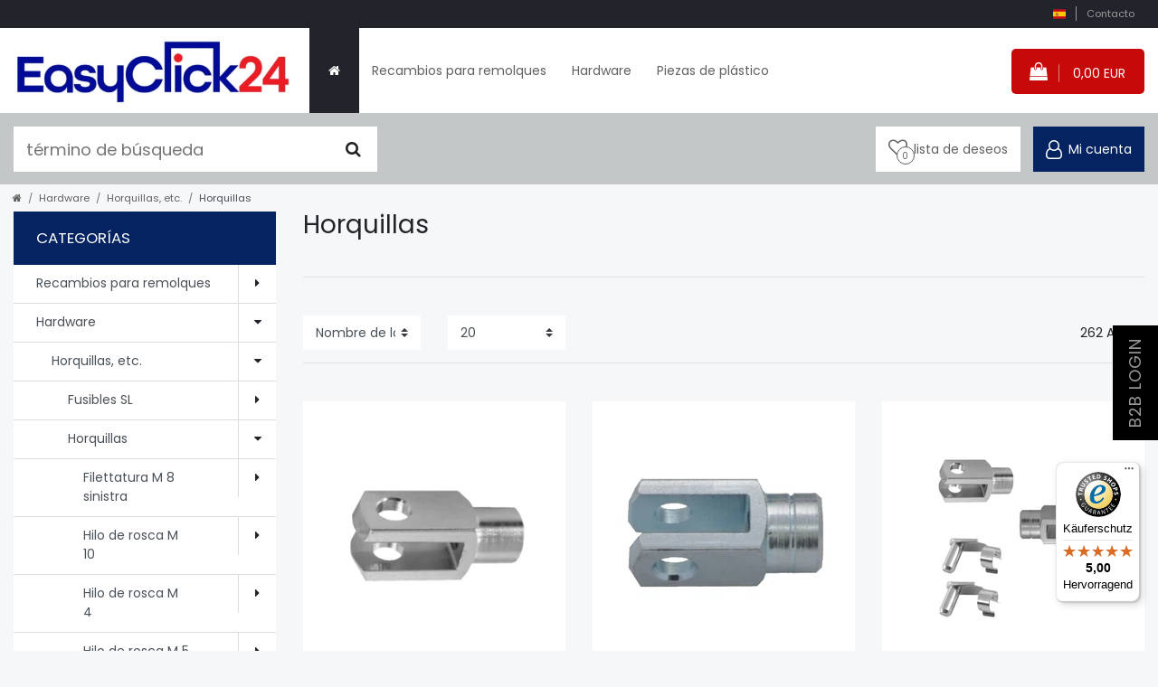

--- FILE ---
content_type: text/html; charset=UTF-8
request_url: https://www.easyclick-24.de/es/hardware/horquillas-etc/horquillas/
body_size: 97788
content:






<!DOCTYPE html>

<html lang="es" data-framework="vue" prefix="og: http://ogp.me/ns#" class="icons-loading">

<head>
                        

    <script type="text/javascript">
    (function() {
        var _availableConsents = {"necessary.consent":[true,[],null],"necessary.session":[true,[],null],"necessary.csrf":[true,["XSRF-TOKEN"],null],"necessary.shopbooster_cookie":[true,["plenty_cache"],null],"tracking.gooTag":[false,[],false],"tracking.gooTracking":[false,["_ga","_ga_LEFCN36XSE"],false],"tracking.googleAnalytics":[true,["\/^_ga\/","_ga","_gid","_gat"],true],"marketing.gooAds":[false,["_gcl_au"],false],"media.Video":[false,["NID"],false],"media.googleMaps":[null,[],null],"media.reCaptcha":[false,[],true],"convenience.languageDetection":[null,[],null]};
        var _allowedCookies = ["plenty_cache","XSRF-TOKEN","\/^_ga\/","_ga","_gid","_gat","plenty-shop-cookie","PluginSetPreview","SID_PLENTY_ADMIN_10128","PreviewCookie"] || [];

        window.ConsentManager = (function() {
            var _consents = (function() {
                var _rawCookie = document.cookie.split(";").filter(function (cookie) {
                    return cookie.trim().indexOf("plenty-shop-cookie=") === 0;
                })[0];

                if (!!_rawCookie) {
                    try {
                        _rawCookie = decodeURIComponent(_rawCookie);
                    } catch (e) {
                        document.cookie = "plenty-shop-cookie= ; expires = Thu, 01 Jan 1970 00:00:00 GMT"
                        return null;
                    }

                    try {
                        return JSON.parse(
                            _rawCookie.trim().substr("plenty-shop-cookie=".length)
                        );
                    } catch (e) {
                        return null;
                    }
                }
                return null;
            })();

            Object.keys(_consents || {}).forEach(function(group) {
                if(typeof _consents[group] === 'object' && _consents[group] !== null)
                {
                    Object.keys(_consents[group] || {}).forEach(function(key) {
                        var groupKey = group + "." + key;
                        if(_consents[group][key] && _availableConsents[groupKey] && _availableConsents[groupKey][1].length) {
                            Array.prototype.push.apply(_allowedCookies, _availableConsents[groupKey][1]);
                        }
                    });
                }
            });

            if(!_consents) {
                Object.keys(_availableConsents || {})
                    .forEach(function(groupKey) {
                        if(_availableConsents[groupKey] && ( _availableConsents[groupKey][0] || _availableConsents[groupKey][2] )) {
                            Array.prototype.push.apply(_allowedCookies, _availableConsents[groupKey][1]);
                        }
                    });
            }

            var _setResponse = function(key, response) {
                _consents = _consents || {};
                if(typeof key === "object" && typeof response === "undefined") {
                    _consents = key;
                    document.dispatchEvent(new CustomEvent("consent-change", {
                        detail: {key: null, value: null, data: key}
                    }));
                    _enableScriptsOnConsent();
                } else {
                    var groupKey = key.split(".")[0];
                    var consentKey = key.split(".")[1];
                    _consents[groupKey] = _consents[groupKey] || {};
                    if(consentKey === "*") {
                        Object.keys(_availableConsents).forEach(function(aKey) {
                            if(aKey.split(".")[0] === groupKey) {
                                _consents[groupKey][aKey.split(".")[1]] = response;
                            }
                        });
                    } else {
                        _consents[groupKey][consentKey] = response;
                    }
                    document.dispatchEvent(new CustomEvent("consent-change", {
                        detail: {key: key, value: response, data: _consents}
                    }));
                    _enableScriptsOnConsent();
                }
                if(!_consents.hasOwnProperty('_id')) {
                    _consents['_id'] = "04b067b27dc71032513fd08c7ebc74a410e6c2e6";
                }

                Object.keys(_availableConsents).forEach(function(key) {
                    if((_availableConsents[key][1] || []).length > 0) {
                        if(_isConsented(key)) {
                            _availableConsents[key][1].forEach(function(cookie) {
                                if(_allowedCookies.indexOf(cookie) < 0) _allowedCookies.push(cookie);
                            });
                        } else {
                            _allowedCookies = _allowedCookies.filter(function(cookie) {
                                return _availableConsents[key][1].indexOf(cookie) < 0;
                            });
                        }
                    }
                });

                document.cookie = "plenty-shop-cookie=" + JSON.stringify(_consents) + "; path=/; expires=" + _expireDate() + "; secure";
            };
            var _hasResponse = function() {
                return _consents !== null;
            };

            var _expireDate = function() {
                var expireSeconds = 0;
                                    expireSeconds = 86400;
                                const date = new Date();
                date.setSeconds(date.getSeconds() + expireSeconds);
                const offset = date.getTimezoneOffset() / 60;
                date.setHours(date.getHours() - offset)
                return date.toUTCString();
            }
            var _isConsented = function(key) {
                var groupKey = key.split(".")[0];
                var consentKey = key.split(".")[1];

                if (consentKey === "*") {
                    return Object.keys(_availableConsents).some(function (aKey) {
                        var aGroupKey = aKey.split(".")[0];
                        return aGroupKey === groupKey && _isConsented(aKey);
                    });
                } else {
                    if(!_hasResponse()) {
                        return _availableConsents[key][0] || _availableConsents[key][2];
                    }

                    if(_consents.hasOwnProperty(groupKey) && _consents[groupKey].hasOwnProperty(consentKey))
                    {
                        return !!_consents[groupKey][consentKey];
                    }
                    else {
                        if(!!_availableConsents[key])
                        {
                            return _availableConsents[key][0];
                        }

                        console.warn("Cookie has been blocked due to not being registered: " + key);
                        return false;
                    }
                }
            };
            var _getConsents = function() {
                var _result = {};
                Object.keys(_availableConsents).forEach(function(key) {
                    var groupKey = key.split(".")[0];
                    var consentKey = key.split(".")[1];
                    _result[groupKey] = _result[groupKey] || {};
                    if(consentKey !== "*") {
                        _result[groupKey][consentKey] = _isConsented(key);
                    }
                });
                return _result;
            };
            var _isNecessary = function(key) {
                return _availableConsents.hasOwnProperty(key) && _availableConsents[key][0];
            };
            var _enableScriptsOnConsent = function() {
                var elementsToEnable = document.querySelectorAll("script[data-cookie-consent]");
                Array.prototype.slice.call(elementsToEnable).forEach(function(el) {
                    if(el.dataset && el.dataset.cookieConsent && _isConsented(el.dataset.cookieConsent) && el.type !== "application/javascript") {
                        var newScript = document.createElement("script");
                        if(el.src) {
                            newScript.src = el.src;
                        } else {
                            newScript.textContent = el.textContent;
                        }
                        el.parentNode.replaceChild(newScript, el);
                    }
                });
            };
            window.addEventListener("load", _enableScriptsOnConsent);
                        // Cookie proxy
            (function() {
                var _data = {};
                var _splitCookieString = function(cookiesString) {

                    var _allCookies = cookiesString.split(";");
                    var regex = /[^=]+=[^;]*;?((?:expires|path|domain)=[^;]*;)*/gm;
                    var cookies = [];

                    _allCookies.forEach(function(cookie){
                        if(cookie.trim().indexOf("plenty-shop-cookie=") === 0) {
                            var cookieString = decodeURIComponent(cookiesString);
                            var match;
                            while((match = regex.exec(cookieString)) !== null) {
                                if(match.index === match.lastIndex) {
                                    regex.lastIndex++;
                                }
                                cookies.push(match[0]);
                            }
                        } else if(cookie.length) {
                            cookies.push(cookie);
                        }
                    });

                    return cookies;

                };
                var _parseCookies = function (cookiesString) {
                    return _splitCookieString(cookiesString).map(function(cookieString) {
                        return _parseCookie(cookieString);
                    });
                };
                var _parseCookie = function(cookieString) {
                    var cookie = {
                        name: null,
                        value: null,
                        params: {}
                    };
                    var match = /^([^=]+)=([^;]*);*((?:[^;]*;?)*)$/.exec(cookieString.trim());
                    if(match && match[1]) {
                        cookie.name = match[1];
                        cookie.value = match[2];

                        (match[3] || "").split(";").map(function(param) {
                            return /^([^=]+)=([^;]*);?$/.exec(param.trim());
                        }).filter(function(param) {
                            return !!param;
                        }).forEach(function(param) {
                            cookie.params[param[1]] = param[2];
                        });

                        if(cookie.params && !cookie.params.path) {
                            cookie.params.path = "/";
                        }
                    }

                    return cookie;
                };
                var _isAllowed = function(cookieName) {
                    return _allowedCookies.some(function(allowedCookie) {
                        var match = /^\/(.*)\/([gmiy]*)$/.exec(allowedCookie);
                        return (match && match[1] && (new RegExp(match[1], match[2])).test(cookieName))
                            || allowedCookie === cookieName;
                    });
                };
                var _set = function(cookieString) {
                    var cookie = _parseCookie(cookieString);
                                                                    var domainParts = (window.location.host || window.location.hostname).split(".");
                        if(domainParts[0] === "www") {
                            domainParts.shift();
                            cookie.domain = "." + domainParts.join(".");
                        } else {
                            cookie.domain = (window.location.host || window.location.hostname);
                        }
                                        if(cookie && cookie.name) {
                        if(_isAllowed(cookie.name)) {
                            var cookieValue = cookie.value || "";
                            _data[cookie.name] = cookieValue + Object.keys(cookie.params || {}).map(function(paramKey) {
                                                            var date = new Date(_expireDate());
                                if(paramKey === "expires" && (new Date(cookie.params[paramKey]).getTime()) > date.getTime()) {
                                    return "; expires=" + _expireDate();
                                }
                                                            return "; " + paramKey.trim() + "=" + cookie.params[paramKey].trim();
                            }).join("");
                        } else {
                            _data[cookie.name] = null;
                            console.warn("Cookie has been blocked due to privacy settings: " + cookie.name);
                        }
                        _update();
                    }
                };
                var _get = function() {
                    return Object.keys(_data).filter(function (key) {
                        return !!_data[key];
                    }).map(function (key) {
                        return key + "=" + (_data[key].split(";")[0]);
                    }).join("; ");
                };
                var _update = function() {
                    delete document.cookie;
                    var cookies = _parseCookies(document.cookie);
                    Object.keys(_data).forEach(function(key) {
                        if(!_data[key]) {
                            // unset cookie
                            var domains = (window.location.host || window.location.hostname).split(".");
                            while(domains.length > 1) {
                                document.cookie = key + "=; path=/; expires=Thu, 01 Jan 1970 00:00:01 GMT; domain="+domains.join(".");
                                document.cookie = key + "=; path=/; expires=Thu, 01 Jan 1970 00:00:01 GMT; domain=."+domains.join(".");
                                domains.shift();
                            }
                            document.cookie = key + "=; path=/; expires=Thu, 01 Jan 1970 00:00:01 GMT;";
                            delete _data[key];
                        } else {
                            var existingCookie = cookies.find(function(cookie) { return cookie.name === key; });
                            var parsedData = _parseCookie(key + "=" + _data[key]);
                            if(!existingCookie || existingCookie.value !== parsedData.value) {
                                document.cookie = key + "=" + _data[key];
                            } else {
                                // console.log('No changes to cookie: ' + key);
                            }
                        }
                    });

                    if(!document.__defineGetter__) {
                        Object.defineProperty(document, 'cookie', {
                            get: _get,
                            set: _set
                        });
                    } else {
                        document.__defineGetter__('cookie', _get);
                        document.__defineSetter__('cookie', _set);
                    }
                };

                _splitCookieString(document.cookie).forEach(function(cookie)
                {
                    _set(cookie);
                });

                _update();
            })();
            
            return {
                setResponse: _setResponse,
                hasResponse: _hasResponse,
                isConsented: _isConsented,
                getConsents: _getConsents,
                isNecessary: _isNecessary
            };
        })();
    })();
</script>


    
<meta charset="utf-8">
<meta http-equiv="X-UA-Compatible" content="IE=edge">
<meta name="viewport" content="width=device-width, initial-scale=1">
<meta name="generator" content="plentymarkets" />
<meta name="format-detection" content="telephone=no"> 
<link rel="icon" type="image/x-icon" href="https://cdn02.plentymarkets.com/knx17cpch8w5/frontend/Logos_und_Firmen_Bilder/Favicon2.jpg">



            <link rel="canonical" href="https://www.easyclick-24.de/es/hardware/horquillas-etc/horquillas/">
    
                        <link rel="alternate" hreflang="x-default" href="https://www.easyclick-24.de/eisenwaren/gabelkoepfe-etc/gabelkoepfe/"/>
                    <link rel="alternate" hreflang="de" href="https://www.easyclick-24.de/eisenwaren/gabelkoepfe-etc/gabelkoepfe/"/>
                    <link rel="alternate" hreflang="en" href="https://www.easyclick-24.de/en/hardware/clevises-etc/clevises/"/>
                    <link rel="alternate" hreflang="fr" href="https://www.easyclick-24.de/fr/quincailleries/tetes-de-fourche-etc/tetes-de-fourche/"/>
                    <link rel="alternate" hreflang="it" href="https://www.easyclick-24.de/it/hardware/clevises-ecc/clevises/"/>
                    <link rel="alternate" hreflang="es" href="https://www.easyclick-24.de/es/hardware/horquillas-etc/horquillas/"/>
            
<style data-font="Custom-Font">
    
                
        .icons-loading .fa { visibility: hidden !important; }
</style>

<link rel="preload" href="https://cdn02.plentymarkets.com/knx17cpch8w5/plugin/4/ceres/css/ceres-icons.css" as="style" onload="this.onload=null;this.rel='stylesheet';">
<noscript><link rel="stylesheet" href="https://cdn02.plentymarkets.com/knx17cpch8w5/plugin/4/ceres/css/ceres-icons.css"></noscript>


<link rel="preload" as="style" href="https://cdn02.plentymarkets.com/knx17cpch8w5/plugin/4/ceres/css/ceres-base.css?v=2acaddc44af6d9b25a5b48bd0618ebc64858b65b">
    <link rel="stylesheet" href="https://cdn02.plentymarkets.com/knx17cpch8w5/plugin/4/ceres/css/ceres-base.css?v=2acaddc44af6d9b25a5b48bd0618ebc64858b65b">


<script type="application/javascript">
    /*! loadCSS. [c]2017 Filament Group, Inc. MIT License */
    /* This file is meant as a standalone workflow for
    - testing support for link[rel=preload]
    - enabling async CSS loading in browsers that do not support rel=preload
    - applying rel preload css once loaded, whether supported or not.
    */
    (function( w ){
        "use strict";
        // rel=preload support test
        if( !w.loadCSS ){
            w.loadCSS = function(){};
        }
        // define on the loadCSS obj
        var rp = loadCSS.relpreload = {};
        // rel=preload feature support test
        // runs once and returns a function for compat purposes
        rp.support = (function(){
            var ret;
            try {
                ret = w.document.createElement( "link" ).relList.supports( "preload" );
            } catch (e) {
                ret = false;
            }
            return function(){
                return ret;
            };
        })();

        // if preload isn't supported, get an asynchronous load by using a non-matching media attribute
        // then change that media back to its intended value on load
        rp.bindMediaToggle = function( link ){
            // remember existing media attr for ultimate state, or default to 'all'
            var finalMedia = link.media || "all";

            function enableStylesheet(){
                // unbind listeners
                if( link.addEventListener ){
                    link.removeEventListener( "load", enableStylesheet );
                } else if( link.attachEvent ){
                    link.detachEvent( "onload", enableStylesheet );
                }
                link.setAttribute( "onload", null );
                link.media = finalMedia;
            }

            // bind load handlers to enable media
            if( link.addEventListener ){
                link.addEventListener( "load", enableStylesheet );
            } else if( link.attachEvent ){
                link.attachEvent( "onload", enableStylesheet );
            }

            // Set rel and non-applicable media type to start an async request
            // note: timeout allows this to happen async to let rendering continue in IE
            setTimeout(function(){
                link.rel = "stylesheet";
                link.media = "only x";
            });
            // also enable media after 3 seconds,
            // which will catch very old browsers (android 2.x, old firefox) that don't support onload on link
            setTimeout( enableStylesheet, 3000 );
        };

        // loop through link elements in DOM
        rp.poly = function(){
            // double check this to prevent external calls from running
            if( rp.support() ){
                return;
            }
            var links = w.document.getElementsByTagName( "link" );
            for( var i = 0; i < links.length; i++ ){
                var link = links[ i ];
                // qualify links to those with rel=preload and as=style attrs
                if( link.rel === "preload" && link.getAttribute( "as" ) === "style" && !link.getAttribute( "data-loadcss" ) ){
                    // prevent rerunning on link
                    link.setAttribute( "data-loadcss", true );
                    // bind listeners to toggle media back
                    rp.bindMediaToggle( link );
                }
            }
        };

        // if unsupported, run the polyfill
        if( !rp.support() ){
            // run once at least
            rp.poly();

            // rerun poly on an interval until onload
            var run = w.setInterval( rp.poly, 500 );
            if( w.addEventListener ){
                w.addEventListener( "load", function(){
                    rp.poly();
                    w.clearInterval( run );
                } );
            } else if( w.attachEvent ){
                w.attachEvent( "onload", function(){
                    rp.poly();
                    w.clearInterval( run );
                } );
            }
        }


        // commonjs
        if( typeof exports !== "undefined" ){
            exports.loadCSS = loadCSS;
        }
        else {
            w.loadCSS = loadCSS;
        }
    }( typeof global !== "undefined" ? global : this ) );

    (function() {
        var checkIconFont = function() {
            if(!document.fonts || document.fonts.check("1em FontAwesome")) {
                document.documentElement.classList.remove('icons-loading');
            }
        };

        if(document.fonts) {
            document.fonts.addEventListener("loadingdone", checkIconFont);
            window.addEventListener("load", checkIconFont);
        }
        checkIconFont();
    })();
</script>

                    

<!-- Extend the existing style with a template -->
                            <script type="text/plain" data-cookie-consent="tracking.googleAnalytics" async src="https://www.googletagmanager.com/gtag/js?id=G-LEFCN36XSE"></script>
<script type="text/plain" data-cookie-consent="tracking.googleAnalytics">
    window.dataLayer = window.dataLayer || [];
    function gtag(){dataLayer.push(arguments);}

    gtag('consent', 'default', {
      'ad_storage': 'granted',
      'ad_user_data': 'granted',
      'ad_personalization': 'granted',
      'analytics_storage': 'granted'
    });

    gtag('js', new Date());

    gtag('config', 'G-LEFCN36XSE');

                gtag('set', 'anonymizeIp', true);
    </script>

            



        
    
            <link rel="next" href="https://www.easyclick-24.de/es/hardware/horquillas-etc/horquillas/?page=2" />
    
              

    
    
    
    
    

                    


<meta name="robots" content="ALL">
<meta property="og:title" content="Horquillas | Easyclick-24"/>
<meta property="og:type" content="article"/>
<meta property="og:url" content="https://www.easyclick-24.de/es/hardware/horquillas-etc/horquillas/"/>
<meta property="og:image" content="https://cdn02.plentymarkets.com/knx17cpch8w5/frontend/shop/easyclick24-logo.webp"/>
<meta property="thumbnail" content="https://cdn02.plentymarkets.com/knx17cpch8w5/frontend/shop/easyclick24-logo.webp"/>

<script type="application/ld+json">
{
    "@context": "http://schema.org",
    "@type": "WebSite",
    "url": "https://www.easyclick-24.de/es/hardware/horquillas-etc/horquillas/"
    }
</script>

<title>Horquillas | Easyclick-24</title>
    
                <style>body{font-family: 'Poppins', sans-serif;} 
#page-header{height:126px;}
.ec-topbar {height:31px;}
.ec-header-main{height:95px;}
.container-max {max-width: 1600px;}
.brand-wrapper{height:94px;max-width: 100%;}
.main-navbar-collapsable .mainmenu >li{height:94px;}
.main-navbar-collapsable .mainmenu>li>a {padding: 1.3rem 1rem;}
.main-navbar-collapsable .mainmenu >li.home-link {width: 55px;}
.wish-list-button {height: 50px;min-width: 56px;} 
@media (min-width: 1200px){
.wish-list-button {min-width: 155px;} 
}
#meinkonto {height: 50px;}
.header-bottom {height: 78px;}
.breadcrumbs {max-width: 1580px;margin: auto;left: 0 !important;}
.ec-header-main .main-navbar-collapsable .mainmenu>li>a {height: 100%;display: flex;align-items: center;}
.ec-header-main .main-navbar-collapsable .ddown>a::after{display:none;}
.ec-header-main .main-navbar-collapsable .mainmenu {-webkit-box-pack: start; -ms-flex-pack: start;justify-content: flex-start;}
.ec-cart {height: 48px;min-width: 50px;}
.ec-cart a.toggle-basket-preview {display: block;}
@media (min-width: 1200px){
.ec-cart  {min-width: 147px;}
}
#searchBox{height:64px;}
.header-bottom .header-bottom-list {display: flex;justify-content: flex-end;width:100%}

.ec-banner .widget-image-box{overflow:visible;}
.ec-banner .widget-image-box .widget-caption {bottom: -50px !important;height: 50px;}
.ec-banner .widget-image-box .widget-caption h2 {font-size:1.2rem;}
.ec-title {text-align: center;font-size: 2rem;text-transform: uppercase;letter-spacing: 1px;}

.ec-gallerie{height: calc(100vw + 80px);width: 100%;} 
@media (min-width: 758px){
.ec-gallerie{height: 100%;}
}
.ec-gallerie .single-carousel {height: 0;width: 100%;display: block;overflow: hidden;padding-bottom: 100%;}
.ec-gallerie .single-carousel img{max-width: 100%;}

.ec-gallerie  #thumb-carousel {height: 80px;display: flex;justify-content: center;margin-top: 0.5rem;}
.ec-gallerie  #thumb-carousel img{max-width:100%;max-height: 78px}
@media (min-width: 576px){
.item-info-box {padding: 1.5rem;}
}
.base-price.my-3 {margin-bottom: 0 !important;}
@media (min-width: 1200px){
.ec-item-divider{height:37px;}
}
.widget-availability .availability.badge {background: rgba(0,0,0,0);}
.widget-availability .availability.badge:before{height: 30px;width: 30px;}
.widget-add-to-basket{height:64px;} 

.widget-cookie-bar{display:none;}
#ts_review_sticker {display: none;}
.text-muted {color: #444!important;}

.img-fluid {max-width: 100%;height: auto;}


@media (max-width: 991.98px) {
.footer-benefits .footer-benefit:nth-child(3) {
    border-left: 0;
}
}</style>
                            <meta name="google-site-verification" content="VTRiqJPOYgB9jCm55bixSNnrC7WucSV4hQbAX-SktCg" />
            <link rel="preload" href="https://cdn02.plentymarkets.com/knx17cpch8w5/plugin/4/easyclick/css/style.css?v=2acaddc44af6d9b25a5b48bd0618ebc64858b65b" as="style" onload="this.onload=null;this.rel='stylesheet'">
<noscript><link rel="stylesheet" href="https://cdn02.plentymarkets.com/knx17cpch8w5/plugin/4/easyclick/css/style.css?v=2acaddc44af6d9b25a5b48bd0618ebc64858b65b"></noscript>




<meta name="google-site-verification" content="y-At8nCIcopm3DKczQvEyEXC8MQp7DVI4MrQMR7SS8U" />

<script>
  window.dataLayer = window.dataLayer || [];
  function gtag() { dataLayer.push(arguments); }
  
  gtag('consent', 'default', {
    'ad_user_data': 'denied',
    'ad_personalization': 'denied',
    'ad_storage': 'denied',
    'analytics_storage': 'denied',
    'wait_for_update': 500,
  });
  
  dataLayer.push({ 'gtm.start': new Date().getTime(), 'event': 'gtm.js' });
</script>

<script>
  const tagManagerId = 'GTM-5BG3F4R';
  
  function loadGoogleTagManager(id) {
    (function(w,d,s,l,i){
      w[l] = w[l] || [];
      w[l].push({ 'gtm.start': new Date().getTime(), event: 'gtm.js' });
      var f = d.getElementsByTagName(s)[0],
          j = d.createElement(s),
          dl = l != 'dataLayer' ? '&l=' + l : '';
      j.async = true;
      j.src = 'https://www.googletagmanager.com/gtm.js?id=' + i + dl;
      f.parentNode.insertBefore(j, f);
    })(window, document, 'script', 'dataLayer', id);
  }
  
  loadGoogleTagManager(tagManagerId);
</script>

<script type="text/plain" data-cookie-consent="tracking.gooTracking">
  gtag('consent', 'update', { 'analytics_storage': 'granted' });
</script>

<script type="text/plain" data-cookie-consent="marketing.gooAds">
  gtag('consent', 'update', {
    'ad_user_data': 'granted',
    'ad_personalization': 'granted',
    'ad_storage': 'granted'
  });
</script>

<script>
document.addEventListener("DOMContentLoaded", function() {
    function reloadPage() {
        location.reload();
    }
    ['cookie-bar-accept-all', 'cookie-bar-deny-all', 'cookie-bar-save'].forEach(function(buttonId) {
        var button = document.querySelector('[data-testing="' + buttonId + '"]');
        if (button) {
            button.addEventListener('click', reloadPage);
        }
    });
});
</script>    
        </head>

<body class="page-category-item page-category category-715 ">

                    

<script>
    if('ontouchstart' in document.documentElement)
    {
        document.body.classList.add("touch");
    }
    else
    {
        document.body.classList.add("no-touch");
    }
</script>

<div id="vue-app" data-server-rendered="true" class="app"><div template="#vue-notifications" class="notification-wrapper"></div> <header id="page-header" class="d-print-none ec-header sticky-top "><div id="page-header-parent" data-header-offset class="header-container"><div class="top-bar ec-topbar"><div class="container-max"><div class="d-flex flex-row-reverse position-relative"><div class="top-bar-items"><div class="controls"><ul id="controlsList" class="controls-list mb-0 d-flex list-inline"><li class="list-inline-item dropdown control-languages"><a data-toggle="collapse" href="#countrySettings" aria-expanded="false" aria-controls="countrySettings" data-parent="#controlsList" aria-label="país" class="nav-link"><i aria-hidden="true" class="flag-icon flag-icon-es"></i></a></li> <li class="pipe"></li> <li class="list-inline-item control-contact"><a href="/es/contacto/" class="nav-link">Contacto</a></li></ul></div></div></div></div> <div class="container-max px-0 px-lg-3"><div class="row mx-0 flex-row-reverse position-relative"><div id="countrySettings" class="cmp cmp-country-settings collapse"><div class="container-max"><div class="row py-3"><div class="col-12 col-lg-6"><div class="language-settings"><div class="list-title"><strong>idioma</strong> <hr></div> <ul class="row"><li class="col-6 col-sm-4 px-0"><a href="https://www.easyclick-24.de/eisenwaren/gabelkoepfe-etc/gabelkoepfe/" data-update-url class="nav-link"><i aria-hidden="true" class="flag-icon flag-icon-de"></i>
												Alemán
											</a></li> <li class="col-6 col-sm-4 px-0"><a href="https://www.easyclick-24.de/en/hardware/clevises-etc/clevises/" data-update-url class="nav-link"><i aria-hidden="true" class="flag-icon flag-icon-en"></i>
												inglés
											</a></li> <li class="col-6 col-sm-4 px-0"><a href="https://www.easyclick-24.de/fr/quincailleries/tetes-de-fourche-etc/tetes-de-fourche/" data-update-url class="nav-link"><i aria-hidden="true" class="flag-icon flag-icon-fr"></i>
												Francés
											</a></li> <li class="col-6 col-sm-4 px-0"><a href="https://www.easyclick-24.de/it/hardware/clevises-ecc/clevises/" data-update-url class="nav-link"><i aria-hidden="true" class="flag-icon flag-icon-it"></i>
												italiano
											</a></li> <li class="col-6 col-sm-4 px-0 active"><a href="https://www.easyclick-24.de/es/hardware/horquillas-etc/horquillas/" data-update-url class="nav-link"><i aria-hidden="true" class="flag-icon flag-icon-es"></i>
												español
											</a></li></ul></div></div> <div class="col-12 col-lg-6"><div class="shipping-settings"><div class="list-title"><strong>país de entrega</strong> <hr></div> <ul class="row"><li class="col-6 col-sm-4 px-0"><a data-toggle="collapse" href="#countrySettings" data-boundary="window" data-title="Por favor cambie su dirección para cambiar el país de envío." aria-label="Por favor cambie su dirección para cambiar el país de envío." class="nav-link"><i aria-hidden="true" class="flag-icon flag-icon-gr"></i>
            
        </a></li><li class="col-6 col-sm-4 px-0"><a data-toggle="collapse" href="#countrySettings" data-boundary="window" data-title="Por favor cambie su dirección para cambiar el país de envío." aria-label="Por favor cambie su dirección para cambiar el país de envío." class="nav-link"><i aria-hidden="true" class="flag-icon flag-icon-de"></i>
            Alemania
        </a></li><li class="col-6 col-sm-4 px-0"><a data-toggle="collapse" href="#countrySettings" data-boundary="window" data-title="Por favor cambie su dirección para cambiar el país de envío." aria-label="Por favor cambie su dirección para cambiar el país de envío." class="nav-link"><i aria-hidden="true" class="flag-icon flag-icon-bg"></i>
            Bulgarien
        </a></li><li class="col-6 col-sm-4 px-0"><a data-toggle="collapse" href="#countrySettings" data-boundary="window" data-title="Por favor cambie su dirección para cambiar el país de envío." aria-label="Por favor cambie su dirección para cambiar el país de envío." class="nav-link"><i aria-hidden="true" class="flag-icon flag-icon-be"></i>
            Bélgica
        </a></li><li class="col-6 col-sm-4 px-0"><a data-toggle="collapse" href="#countrySettings" data-boundary="window" data-title="Por favor cambie su dirección para cambiar el país de envío." aria-label="Por favor cambie su dirección para cambiar el país de envío." class="nav-link"><i aria-hidden="true" class="flag-icon flag-icon-cy"></i>
            Chipre
        </a></li><li class="col-6 col-sm-4 px-0"><a data-toggle="collapse" href="#countrySettings" data-boundary="window" data-title="Por favor cambie su dirección para cambiar el país de envío." aria-label="Por favor cambie su dirección para cambiar el país de envío." class="nav-link"><i aria-hidden="true" class="flag-icon flag-icon-hr"></i>
            Croacia
        </a></li><li class="col-6 col-sm-4 px-0"><a data-toggle="collapse" href="#countrySettings" data-boundary="window" data-title="Por favor cambie su dirección para cambiar el país de envío." aria-label="Por favor cambie su dirección para cambiar el país de envío." class="nav-link"><i aria-hidden="true" class="flag-icon flag-icon-dk"></i>
            Dinamarca
        </a></li><li class="col-6 col-sm-4 px-0"><a data-toggle="collapse" href="#countrySettings" data-boundary="window" data-title="Por favor cambie su dirección para cambiar el país de envío." aria-label="Por favor cambie su dirección para cambiar el país de envío." class="nav-link"><i aria-hidden="true" class="flag-icon flag-icon-si"></i>
            Eslovenia
        </a></li><li class="col-6 col-sm-4 px-0"><a data-toggle="collapse" href="#countrySettings" data-boundary="window" data-title="Por favor cambie su dirección para cambiar el país de envío." aria-label="Por favor cambie su dirección para cambiar el país de envío." class="nav-link"><i aria-hidden="true" class="flag-icon flag-icon-ee"></i>
            Estonia
        </a></li><li class="col-6 col-sm-4 px-0"><a data-toggle="collapse" href="#countrySettings" data-boundary="window" data-title="Por favor cambie su dirección para cambiar el país de envío." aria-label="Por favor cambie su dirección para cambiar el país de envío." class="nav-link"><i aria-hidden="true" class="flag-icon flag-icon-fi"></i>
            Finlandia
        </a></li><li class="col-6 col-sm-4 px-0"><a data-toggle="collapse" href="#countrySettings" data-boundary="window" data-title="Por favor cambie su dirección para cambiar el país de envío." aria-label="Por favor cambie su dirección para cambiar el país de envío." class="nav-link"><i aria-hidden="true" class="flag-icon flag-icon-fr"></i>
            Francia
        </a></li><li class="col-6 col-sm-4 px-0"><a data-toggle="collapse" href="#countrySettings" data-boundary="window" data-title="Por favor cambie su dirección para cambiar el país de envío." aria-label="Por favor cambie su dirección para cambiar el país de envío." class="nav-link"><i aria-hidden="true" class="flag-icon flag-icon-ie"></i>
            Irlanda
        </a></li><li class="col-6 col-sm-4 px-0"><a data-toggle="collapse" href="#countrySettings" data-boundary="window" data-title="Por favor cambie su dirección para cambiar el país de envío." aria-label="Por favor cambie su dirección para cambiar el país de envío." class="nav-link"><i aria-hidden="true" class="flag-icon flag-icon-it"></i>
            Italia
        </a></li><li class="col-6 col-sm-4 px-0"><a data-toggle="collapse" href="#countrySettings" data-boundary="window" data-title="Por favor cambie su dirección para cambiar el país de envío." aria-label="Por favor cambie su dirección para cambiar el país de envío." class="nav-link"><i aria-hidden="true" class="flag-icon flag-icon-lv"></i>
            Lettland
        </a></li><li class="col-6 col-sm-4 px-0"><a data-toggle="collapse" href="#countrySettings" data-boundary="window" data-title="Por favor cambie su dirección para cambiar el país de envío." aria-label="Por favor cambie su dirección para cambiar el país de envío." class="nav-link"><i aria-hidden="true" class="flag-icon flag-icon-lt"></i>
            Lituania
        </a></li><li class="col-6 col-sm-4 px-0"><a data-toggle="collapse" href="#countrySettings" data-boundary="window" data-title="Por favor cambie su dirección para cambiar el país de envío." aria-label="Por favor cambie su dirección para cambiar el país de envío." class="nav-link"><i aria-hidden="true" class="flag-icon flag-icon-lu"></i>
            Luxemburgo
        </a></li><li class="col-6 col-sm-4 px-0"><a data-toggle="collapse" href="#countrySettings" data-boundary="window" data-title="Por favor cambie su dirección para cambiar el país de envío." aria-label="Por favor cambie su dirección para cambiar el país de envío." class="nav-link"><i aria-hidden="true" class="flag-icon flag-icon-mt"></i>
            Malta
        </a></li><li class="col-6 col-sm-4 px-0"><a data-toggle="collapse" href="#countrySettings" data-boundary="window" data-title="Por favor cambie su dirección para cambiar el país de envío." aria-label="Por favor cambie su dirección para cambiar el país de envío." class="nav-link"><i aria-hidden="true" class="flag-icon flag-icon-nl"></i>
            Países Bajos
        </a></li><li class="col-6 col-sm-4 px-0"><a data-toggle="collapse" href="#countrySettings" data-boundary="window" data-title="Por favor cambie su dirección para cambiar el país de envío." aria-label="Por favor cambie su dirección para cambiar el país de envío." class="nav-link"><i aria-hidden="true" class="flag-icon flag-icon-pl"></i>
            Polonia
        </a></li><li class="col-6 col-sm-4 px-0"><a data-toggle="collapse" href="#countrySettings" data-boundary="window" data-title="Por favor cambie su dirección para cambiar el país de envío." aria-label="Por favor cambie su dirección para cambiar el país de envío." class="nav-link"><i aria-hidden="true" class="flag-icon flag-icon-pt"></i>
            Portugal
        </a></li><li class="col-6 col-sm-4 px-0"><a data-toggle="collapse" href="#countrySettings" data-boundary="window" data-title="Por favor cambie su dirección para cambiar el país de envío." aria-label="Por favor cambie su dirección para cambiar el país de envío." class="nav-link"><i aria-hidden="true" class="flag-icon flag-icon-cz"></i>
            República Checa
        </a></li><li class="col-6 col-sm-4 px-0"><a data-toggle="collapse" href="#countrySettings" data-boundary="window" data-title="Por favor cambie su dirección para cambiar el país de envío." aria-label="Por favor cambie su dirección para cambiar el país de envío." class="nav-link"><i aria-hidden="true" class="flag-icon flag-icon-ro"></i>
            Rumania
        </a></li><li class="col-6 col-sm-4 px-0"><a data-toggle="collapse" href="#countrySettings" data-boundary="window" data-title="Por favor cambie su dirección para cambiar el país de envío." aria-label="Por favor cambie su dirección para cambiar el país de envío." class="nav-link"><i aria-hidden="true" class="flag-icon flag-icon-se"></i>
            Suecia
        </a></li></ul></div></div></div></div></div></div></div></div> <nav class="ec-header-main navbar p-0 megamenu"><div class="container-max d-block"><div class="row mx-0 position-relative d-flex justify-content-between"><div><button id="mobile-navigation-toggler" type="button" aria-label="Open mobile navigation menu" class="navbar-toggler d-lg-none p-3">
					☰
				</button></div> <div class="brand-wrapper d-flex"><a href="/es/" class="navbar-brand py-2"><picture data-alt><source srcset="https://cdn02.plentymarkets.com/knx17cpch8w5/frontend/shop/easyclick24-logo.webp" type="image/webp"> <img alt="Easyclick-24" title="Easyclick-24" width="313" height="80" src="https://cdn02.plentymarkets.com/knx17cpch8w5/frontend/shop/easyclick24-logo.jpeg" class="img-fluid"></picture></a></div> <div class="main-navbar-collapsable d-none d-lg-block"><ul class="mainmenu p-0 m-0 d-flex"><li class="home-link"><a href="/es/" title="Home"><i aria-hidden="true" class="fa fa-home"></i></a></li> <li class="ddown"><a href="/es/anhaenger-ersatzteile/" title="Recambios para remolques" itemprop="name">Recambios para remolques</a> <ul data-level="1" class="collapse nav-dropdown-0"><li><ul class="collapse-inner"><li class="level1"><a href="/es/anhaenger-ersatzteile/accesorios/" title="Accesorios" itemprop="name">Accesorios</a></li></ul></li> <li><ul class="collapse-inner"><li class="level1"><a href="/es/anhaenger-ersatzteile/accesorios-para-remolques-de-caballos/" title="Accesorios para remolques de caballos" itemprop="name">Accesorios para remolques de caballos</a></li></ul></li> <li><ul class="collapse-inner"><li class="level1"><a href="/es/anhaenger-ersatzteile/acoplamiento-de-bolas/" title="Acoplamiento de bolas" itemprop="name">Acoplamiento de bolas</a></li> <li class="level2"><a href="/es/anhaenger-ersatzteile/acoplamiento-de-bolas/al-ko/" title="AL-KO" itemprop="name">AL-KO</a></li> <li class="level2"><a href="/es/anhaenger-ersatzteile/acoplamiento-de-bolas/berndes/" title="Berndes" itemprop="name">Berndes</a></li> <li class="level2"><a href="/es/anhaenger-ersatzteile/acoplamiento-de-bolas/cerraduras/" title="Cerraduras" itemprop="name">Cerraduras</a></li> <li class="level2"><a href="/es/anhaenger-ersatzteile/acoplamiento-de-bolas/knott/" title="Knott" itemprop="name">Knott</a></li> <li class="level2"><a href="/es/anhaenger-ersatzteile/acoplamiento-de-bolas/tapas-de-proteccion/" title="Tapas de protección" itemprop="name">Tapas de protección</a></li> <li class="level2 bt-more"><a href="/es/anhaenger-ersatzteile/acoplamiento-de-bolas/" title="Más...">Más...</a></li></ul></li> <li><ul class="collapse-inner"><li class="level1"><a href="/es/anhaenger-ersatzteile/amortiguador-de-sobrecarga/" title="Amortiguador de sobrecarga" itemprop="name">Amortiguador de sobrecarga</a></li> <li class="level2"><a href="/es/anhaenger-ersatzteile/amortiguador-de-sobrecarga/al-ko/" title="AL-KO" itemprop="name">AL-KO</a></li> <li class="level2"><a href="/es/anhaenger-ersatzteile/amortiguador-de-sobrecarga/bpw-peitz/" title="BPW - Peitz" itemprop="name">BPW - Peitz</a></li> <li class="level2"><a href="/es/anhaenger-ersatzteile/amortiguador-de-sobrecarga/knott/" title="Knott" itemprop="name">Knott</a></li> <li class="level2"><a href="/es/anhaenger-ersatzteile/amortiguador-de-sobrecarga/westfalia/" title="Westfalia" itemprop="name">Westfalia</a></li></ul></li> <li><ul class="collapse-inner"><li class="level1"><a href="/es/anhaenger-ersatzteile/amortiguador-del-eje/" title="Amortiguador del eje" itemprop="name">Amortiguador del eje</a></li> <li class="level2"><a href="/es/anhaenger-ersatzteile/amortiguador-del-eje/al-ko/" title="AL-KO" itemprop="name">AL-KO</a></li> <li class="level2"><a href="/es/anhaenger-ersatzteile/amortiguador-del-eje/knott/" title="Knott" itemprop="name">Knott</a></li></ul></li> <li><ul class="collapse-inner"><li class="level1"><a href="/es/anhaenger-ersatzteile/aseguramiento-de-la-carga/" title="Aseguramiento de la carga" itemprop="name">Aseguramiento de la carga</a></li> <li class="level2"><a href="/es/anhaenger-ersatzteile/aseguramiento-de-la-carga/cerraduras-giratorias/" title="Cerraduras giratorias" itemprop="name">Cerraduras giratorias</a></li> <li class="level2"><a href="/es/anhaenger-ersatzteile/aseguramiento-de-la-carga/cierres/" title="Cierres" itemprop="name">Cierres</a></li> <li class="level2"><a href="/es/anhaenger-ersatzteile/aseguramiento-de-la-carga/cinturones-de-lona/" title="Cinturones de lona" itemprop="name">Cinturones de lona</a></li> <li class="level2"><a href="/es/anhaenger-ersatzteile/aseguramiento-de-la-carga/cuerdas-y-ganchos/" title="Cuerdas y ganchos" itemprop="name">Cuerdas y ganchos</a></li> <li class="level2"><a href="/es/anhaenger-ersatzteile/aseguramiento-de-la-carga/gancho-de-lona/" title="Gancho de lona" itemprop="name">Gancho de lona</a></li> <li class="level2 bt-more"><a href="/es/anhaenger-ersatzteile/aseguramiento-de-la-carga/" title="Más...">Más...</a></li></ul></li> <li><ul class="collapse-inner"><li class="level1"><a href="/es/anhaenger-ersatzteile/cables-de-freno/" title="Cables de freno" itemprop="name">Cables de freno</a></li> <li class="level2"><a href="/es/anhaenger-ersatzteile/cables-de-freno/al-ko/" title="AL-KO" itemprop="name">AL-KO</a></li> <li class="level2"><a href="/es/anhaenger-ersatzteile/cables-de-freno/bpw/" title="BPW" itemprop="name">BPW</a></li> <li class="level2"><a href="/es/anhaenger-ersatzteile/cables-de-freno/knott/" title="Knott" itemprop="name">Knott</a></li> <li class="level2"><a href="/es/anhaenger-ersatzteile/cables-de-freno/peitz/" title="Peitz" itemprop="name">Peitz</a></li> <li class="level2"><a href="/es/anhaenger-ersatzteile/cables-de-freno/wap/" title="WAP" itemprop="name">WAP</a></li> <li class="level2 bt-more"><a href="/es/anhaenger-ersatzteile/cables-de-freno/" title="Más...">Más...</a></li></ul></li> <li><ul class="collapse-inner"><li class="level1"><a href="/es/anhaenger-ersatzteile/calzos-para-las-ruedas/" title="Calzos para las ruedas" itemprop="name">Calzos para las ruedas</a></li> <li class="level2"><a href="/es/anhaenger-ersatzteile/calzos-para-las-ruedas/metal-galvanizado/" title="Metal galvanizado" itemprop="name">Metal galvanizado</a></li> <li class="level2"><a href="/es/anhaenger-ersatzteile/calzos-para-las-ruedas/plastico-blanco/" title="Plástico blanco" itemprop="name">Plástico blanco</a></li> <li class="level2"><a href="/es/anhaenger-ersatzteile/calzos-para-las-ruedas/plastico-negro/" title="Plástico negro" itemprop="name">Plástico negro</a></li> <li class="level2"><a href="/es/anhaenger-ersatzteile/calzos-para-las-ruedas/plastico-rojo/" title="Plástico rojo" itemprop="name">Plástico rojo</a></li></ul></li> <li><ul class="collapse-inner"><li class="level1"><a href="/es/anhaenger-ersatzteile/cuerdas-de-rotura/" title="Cuerdas de rotura" itemprop="name">Cuerdas de rotura</a></li> <li class="level2"><a href="/es/anhaenger-ersatzteile/cuerdas-de-rotura/al-ko/" title="AL-KO" itemprop="name">AL-KO</a></li> <li class="level2"><a href="/es/anhaenger-ersatzteile/cuerdas-de-rotura/knott/" title="Knott" itemprop="name">Knott</a></li> <li class="level2"><a href="/es/anhaenger-ersatzteile/cuerdas-de-rotura/otros/" title="Varios" itemprop="name">Varios</a></li></ul></li> <li><ul class="collapse-inner"><li class="level1"><a href="/es/anhaenger-ersatzteile/fuelle/" title="Fuelle" itemprop="name">Fuelle</a></li> <li class="level2"><a href="/es/anhaenger-ersatzteile/fuelle/al-ko/" title="AL-KO" itemprop="name">AL-KO</a></li> <li class="level2"><a href="/es/anhaenger-ersatzteile/fuelle/bpw-peitz/" title="BPW / Peitz" itemprop="name">BPW / Peitz</a></li> <li class="level2"><a href="/es/anhaenger-ersatzteile/fuelle/knott/" title="Knott" itemprop="name">Knott</a></li> <li class="level2"><a href="/es/anhaenger-ersatzteile/fuelle/westfalia/" title="Westfalia" itemprop="name">Westfalia</a></li></ul></li> <li><ul class="collapse-inner"><li class="level1"><a href="/es/anhaenger-ersatzteile/iluminacion-y-electricidad/" title="Iluminación y electricidad" itemprop="name">Iluminación y electricidad</a></li> <li class="level2"><a href="/es/anhaenger-ersatzteile/iluminacion-y-electricidad/earpoint-1/" title="Earpoint 1" itemprop="name">Earpoint 1</a></li> <li class="level2"><a href="/es/anhaenger-ersatzteile/iluminacion-y-electricidad/earpoint-3/" title="Earpoint 3" itemprop="name">Earpoint 3</a></li> <li class="level2"><a href="/es/anhaenger-ersatzteile/iluminacion-y-electricidad/flatpoint-2/" title="Flatpoint 2" itemprop="name">Flatpoint 2</a></li> <li class="level2"><a href="/es/anhaenger-ersatzteile/iluminacion-y-electricidad/flexipoint-1/" title="Flexipoint 1" itemprop="name">Flexipoint 1</a></li> <li class="level2"><a href="/es/anhaenger-ersatzteile/iluminacion-y-electricidad/geka/" title="GEKA" itemprop="name">GEKA</a></li> <li class="level2 bt-more"><a href="/es/anhaenger-ersatzteile/iluminacion-y-electricidad/" title="Más...">Más...</a></li></ul></li> <li><ul class="collapse-inner"><li class="level1"><a href="/es/anhaenger-ersatzteile/placas-de-caracteristicas/" title="Placas de características" itemprop="name">Placas de características</a></li> <li class="level2"><a href="/es/anhaenger-ersatzteile/placas-de-caracteristicas/carga-de-apoyo/" title="Carga de apoyo" itemprop="name">Carga de apoyo</a></li> <li class="level2"><a href="/es/anhaenger-ersatzteile/placas-de-caracteristicas/version-1/" title="Versión 1" itemprop="name">Versión 1</a></li> <li class="level2"><a href="/es/anhaenger-ersatzteile/placas-de-caracteristicas/version-2/" title="Versión 2" itemprop="name">Versión 2</a></li> <li class="level2"><a href="/es/anhaenger-ersatzteile/placas-de-caracteristicas/version-3/" title="Versión 3" itemprop="name">Versión 3</a></li> <li class="level2"><a href="/es/anhaenger-ersatzteile/placas-de-caracteristicas/version-4/" title="Versión 4" itemprop="name">Versión 4</a></li> <li class="level2 bt-more"><a href="/es/anhaenger-ersatzteile/placas-de-caracteristicas/" title="Más...">Más...</a></li></ul></li> <li><ul class="collapse-inner"><li class="level1"><a href="/es/anhaenger-ersatzteile/planchado-de-grapas/" title="Planchado de grapas" itemprop="name">Planchado de grapas</a></li> <li class="level2"><a href="/es/anhaenger-ersatzteile/planchado-de-grapas/grapas-angulares/" title="Grapas angulares" itemprop="name">Grapas angulares</a></li> <li class="level2"><a href="/es/anhaenger-ersatzteile/planchado-de-grapas/grapas-redondas/" title="Grapas redondas" itemprop="name">Grapas redondas</a></li></ul></li> <li><ul class="collapse-inner"><li class="level1"><a href="/es/anhaenger-ersatzteile/reflector/" title="Reflector" itemprop="name">Reflector</a></li> <li class="level2"><a href="/es/anhaenger-ersatzteile/reflector/atornillable/" title="Atornillable" itemprop="name">Atornillable</a></li> <li class="level2"><a href="/es/anhaenger-ersatzteile/reflector/autoadhesivo/" title="Autoadhesivo" itemprop="name">Autoadhesivo</a></li> <li class="level2"><a href="/es/anhaenger-ersatzteile/reflector/blanco/" title="Blanco" itemprop="name">Blanco</a></li> <li class="level2"><a href="/es/anhaenger-ersatzteile/reflector/naranja-amarillo/" title="Naranja / Amarillo" itemprop="name">Naranja / Amarillo</a></li> <li class="level2"><a href="/es/anhaenger-ersatzteile/reflector/rojo/" title="Rojo" itemprop="name">Rojo</a></li> <li class="level2 bt-more"><a href="/es/anhaenger-ersatzteile/reflector/" title="Más...">Más...</a></li></ul></li> <li><ul class="collapse-inner"><li class="level1"><a href="/es/anhaenger-ersatzteile/resortes-de-gas-accesorios/" title="Resortes de gas + accesorios" itemprop="name">Resortes de gas + accesorios</a></li></ul></li> <li><ul class="collapse-inner"><li class="level1"><a href="/es/anhaenger-ersatzteile/rodamientos-juntas/" title="Rodamientos + juntas" itemprop="name">Rodamientos + juntas</a></li> <li class="level2"><a href="/es/anhaenger-ersatzteile/rodamientos-juntas/anillos-de-sellado/" title="Anillos de sellado" itemprop="name">Anillos de sellado</a></li> <li class="level2"><a href="/es/anhaenger-ersatzteile/rodamientos-juntas/campamento/" title="Campamento" itemprop="name">Campamento</a></li></ul></li> <li><ul class="collapse-inner"><li class="level1"><a href="/es/anhaenger-ersatzteile/tambores-de-freno/" title="Tambores de freno" itemprop="name">Tambores de freno</a></li> <li class="level2"><a href="/es/anhaenger-ersatzteile/tambores-de-freno/bpw-peitz/" title="BPW - Peitz" itemprop="name">BPW - Peitz</a></li> <li class="level2"><a href="/es/anhaenger-ersatzteile/tambores-de-freno/knott/" title="Knott" itemprop="name">Knott</a></li></ul></li> <li><ul class="collapse-inner"><li class="level1"><a href="/es/anhaenger-ersatzteile/tapones-de-grasa/" title="Tapones de grasa" itemprop="name">Tapones de grasa</a></li> <li class="level2"><a href="/es/anhaenger-ersatzteile/tapones-de-grasa/al-ko/" title="AL-KO" itemprop="name">AL-KO</a></li> <li class="level2"><a href="/es/anhaenger-ersatzteile/tapones-de-grasa/bpw/" title="BPW" itemprop="name">BPW</a></li> <li class="level2"><a href="/es/anhaenger-ersatzteile/tapones-de-grasa/nieper/" title="Nieper" itemprop="name">Nieper</a></li> <li class="level2"><a href="/es/anhaenger-ersatzteile/tapones-de-grasa/schlegl/" title="Schlegl" itemprop="name">Schlegl</a></li></ul></li> <li><ul class="collapse-inner"><li class="level1"><a href="/es/anhaenger-ersatzteile/westfalia/" title="Westfalia" itemprop="name">Westfalia</a></li></ul></li> <li><ul class="collapse-inner"><li class="level1"><a href="/es/anhaenger-ersatzteile/zapatas-de-freno-accesorios/" title="Zapatas de freno + accesorios" itemprop="name">Zapatas de freno + accesorios</a></li> <li class="level2"><a href="/es/anhaenger-ersatzteile/zapatas-de-freno-accesorios/al-ko/" title="AL-KO" itemprop="name">AL-KO</a></li> <li class="level2"><a href="/es/anhaenger-ersatzteile/zapatas-de-freno-accesorios/knott/" title="Knott" itemprop="name">Knott</a></li></ul></li></ul></li> <li class="ddown"><a href="/es/hardware/" title="Hardware" itemprop="name">Hardware</a> <ul data-level="1" class="collapse nav-dropdown-1"><li><ul class="collapse-inner"><li class="level1"><a href="/es/hardware/horquillas-etc/" title="Horquillas, etc." itemprop="name">Horquillas, etc.</a></li> <li class="level2"><a href="/es/hardware/horquillas-etc/fusibles-sl/" title="Fusibles SL" itemprop="name">Fusibles SL</a></li> <li class="level2"><a href="/es/hardware/horquillas-etc/horquillas/" title="Horquillas" itemprop="name">Horquillas</a></li> <li class="level2"><a href="/es/hardware/horquillas-etc/perno-es/" title="Perno ES" itemprop="name">Perno ES</a></li></ul></li> <li><ul class="collapse-inner"><li class="level1"><a href="/es/hardware/manopole-a-sfera/" title="Manopole a sfera" itemprop="name">Manopole a sfera</a></li> <li class="level2"><a href="/es/hardware/manopole-a-sfera/m-10/" title="M 10" itemprop="name">M 10</a></li> <li class="level2"><a href="/es/hardware/manopole-a-sfera/m-12/" title="M 12" itemprop="name">M 12</a></li> <li class="level2"><a href="/es/hardware/manopole-a-sfera/m-5/" title="M 5" itemprop="name">M 5</a></li> <li class="level2"><a href="/es/hardware/manopole-a-sfera/m-6/" title="M 6" itemprop="name">M 6</a></li> <li class="level2"><a href="/es/hardware/manopole-a-sfera/m-8/" title="M 8" itemprop="name">M 8</a></li> <li class="level2 bt-more"><a href="/es/hardware/manopole-a-sfera/" title="Más...">Más...</a></li></ul></li> <li><ul class="collapse-inner"><li class="level1"><a href="/es/hardware/tensores/" title="Tensores" itemprop="name">Tensores</a></li></ul></li> <li><ul class="collapse-inner"><li class="level1"><a href="/es/hardware/tornillos-de-agarre-en-estrella/" title="Tornillos de agarre en estrella" itemprop="name">Tornillos de agarre en estrella</a></li> <li class="level2"><a href="/es/hardware/tornillos-de-agarre-en-estrella/m-10/" title="M 10" itemprop="name">M 10</a></li> <li class="level2"><a href="/es/hardware/tornillos-de-agarre-en-estrella/m-12/" title="M 12" itemprop="name">M 12</a></li> <li class="level2"><a href="/es/hardware/tornillos-de-agarre-en-estrella/m-4/" title="M 4" itemprop="name">M 4</a></li> <li class="level2"><a href="/es/hardware/tornillos-de-agarre-en-estrella/m-5/" title="M 5" itemprop="name">M 5</a></li> <li class="level2"><a href="/es/hardware/tornillos-de-agarre-en-estrella/m-6/" title="M 6" itemprop="name">M 6</a></li> <li class="level2 bt-more"><a href="/es/hardware/tornillos-de-agarre-en-estrella/" title="Más...">Más...</a></li></ul></li> <li><ul class="collapse-inner"><li class="level1"><a href="/es/hardware/tornillos-de-las-asas-en-cruz/" title="Tornillos de las asas en cruz" itemprop="name">Tornillos de las asas en cruz</a></li> <li class="level2"><a href="/es/hardware/tornillos-de-las-asas-en-cruz/m-10/" title="M 10" itemprop="name">M 10</a></li> <li class="level2"><a href="/es/hardware/tornillos-de-las-asas-en-cruz/m-6/" title="M 6" itemprop="name">M 6</a></li> <li class="level2"><a href="/es/hardware/tornillos-de-las-asas-en-cruz/m-8/" title="M 8" itemprop="name">M 8</a></li></ul></li> <li><ul class="collapse-inner"><li class="level1"><a href="/es/hardware/tornillos-moleteados/" title="Tornillos moleteados" itemprop="name">Tornillos moleteados</a></li> <li class="level2"><a href="/es/hardware/tornillos-moleteados/m4/" title="M4" itemprop="name">M4</a></li> <li class="level2"><a href="/es/hardware/tornillos-moleteados/m5/" title="M5" itemprop="name">M5</a></li> <li class="level2"><a href="/es/hardware/tornillos-moleteados/m6/" title="M6" itemprop="name">M6</a></li></ul></li> <li><ul class="collapse-inner"><li class="level1"><a href="/es/hardware/tuercas-con-asa-en-cruz/" title="Tuercas con asa en cruz" itemprop="name">Tuercas con asa en cruz</a></li> <li class="level2"><a href="/es/hardware/tuercas-con-asa-en-cruz/hilo-de-rosca-m-10/" title="Hilo de rosca M 10" itemprop="name">Hilo de rosca M 10</a></li> <li class="level2"><a href="/es/hardware/tuercas-con-asa-en-cruz/hilo-de-rosca-m-4/" title="Hilo de rosca M 4" itemprop="name">Hilo de rosca M 4</a></li> <li class="level2"><a href="/es/hardware/tuercas-con-asa-en-cruz/hilo-de-rosca-m-5/" title="Hilo de rosca M 5" itemprop="name">Hilo de rosca M 5</a></li> <li class="level2"><a href="/es/hardware/tuercas-con-asa-en-cruz/rosca-m-12/" title="Rosca M 12" itemprop="name">Rosca M 12</a></li> <li class="level2"><a href="/es/hardware/tuercas-con-asa-en-cruz/rosca-m-16/" title="Rosca M 16" itemprop="name">Rosca M 16</a></li> <li class="level2 bt-more"><a href="/es/hardware/tuercas-con-asa-en-cruz/" title="Más...">Más...</a></li></ul></li> <li><ul class="collapse-inner"><li class="level1"><a href="/es/hardware/tuercas-de-cuello-de-bola/" title="Tuercas de cuello de bola" itemprop="name">Tuercas de cuello de bola</a></li> <li class="level2"><a href="/es/hardware/tuercas-de-cuello-de-bola/m-12/" title="M 12" itemprop="name">M 12</a></li> <li class="level2"><a href="/es/hardware/tuercas-de-cuello-de-bola/m-14/" title="M 14" itemprop="name">M 14</a></li> <li class="level2"><a href="/es/hardware/tuercas-de-cuello-de-bola/m-20/" title="M 20" itemprop="name">M 20</a></li> <li class="level2"><a href="/es/hardware/tuercas-de-cuello-de-bola/m-22/" title="M 22" itemprop="name">M 22</a></li> <li class="level2"><a href="/es/hardware/tuercas-de-cuello-de-bola/m18/" title="M18" itemprop="name">M18</a></li> <li class="level2 bt-more"><a href="/es/hardware/tuercas-de-cuello-de-bola/" title="Más...">Más...</a></li></ul></li> <li><ul class="collapse-inner"><li class="level1"><a href="/es/hardware/tuercas-de-estrella/" title="Tuercas de estrella" itemprop="name">Tuercas de estrella</a></li> <li class="level2"><a href="/es/hardware/tuercas-de-estrella/m-10/" title="M 10" itemprop="name">M 10</a></li> <li class="level2"><a href="/es/hardware/tuercas-de-estrella/m-12/" title="M 12" itemprop="name">M 12</a></li> <li class="level2"><a href="/es/hardware/tuercas-de-estrella/m-16/" title="M 16" itemprop="name">M 16</a></li> <li class="level2"><a href="/es/hardware/tuercas-de-estrella/m-4/" title="M 4" itemprop="name">M 4</a></li> <li class="level2"><a href="/es/hardware/tuercas-de-estrella/m-5/" title="M 5" itemprop="name">M 5</a></li> <li class="level2 bt-more"><a href="/es/hardware/tuercas-de-estrella/" title="Más...">Más...</a></li></ul></li> <li><ul class="collapse-inner"><li class="level1"><a href="/es/hardware/tuercas-moleteadas/" title="Tuercas moleteadas" itemprop="name">Tuercas moleteadas</a></li> <li class="level2"><a href="/es/hardware/tuercas-moleteadas/m-10/" title="M 10" itemprop="name">M 10</a></li> <li class="level2"><a href="/es/hardware/tuercas-moleteadas/m-12/" title="M 12" itemprop="name">M 12</a></li> <li class="level2"><a href="/es/hardware/tuercas-moleteadas/m-3/" title="M 3" itemprop="name">M 3</a></li> <li class="level2"><a href="/es/hardware/tuercas-moleteadas/m-4/" title="M 4" itemprop="name">M 4</a></li> <li class="level2"><a href="/es/hardware/tuercas-moleteadas/m-5/" title="M 5" itemprop="name">M 5</a></li> <li class="level2 bt-more"><a href="/es/hardware/tuercas-moleteadas/" title="Más...">Más...</a></li></ul></li> <li><ul class="collapse-inner"><li class="level1"><a href="/es/hardware/varillas-roscadas/" title="Varillas roscadas" itemprop="name">Varillas roscadas</a></li> <li class="level2"><a href="/es/hardware/varillas-roscadas/160-mm/" title="160 mm" itemprop="name">160 mm</a></li> <li class="level2"><a href="/es/hardware/varillas-roscadas/300-mm/" title="300 mm" itemprop="name">300 mm</a></li> <li class="level2"><a href="/es/hardware/varillas-roscadas/500-mm/" title="500 mm" itemprop="name">500 mm</a></li></ul></li></ul></li> <li class="ddown"><a href="/es/piezas-de-plastico/" title="Piezas de plástico" itemprop="name">Piezas de plástico</a> <ul data-level="1" class="collapse nav-dropdown-2"><li><ul class="collapse-inner"><li class="level1"><a href="/es/piezas-de-plastico/tapones-lamelares/" title="Tapones lamelares" itemprop="name">Tapones lamelares</a></li> <li class="level2"><a href="/es/piezas-de-plastico/tapones-lamelares/redondo/" title="Redondo" itemprop="name">Redondo</a></li></ul></li></ul></li></ul></div> <div class="ec-cart"><a href="#" title="Warenkorb anzeigen" class="toggle-basket-preview"><i aria-hidden="true" class="fa fa-shopping-bag"></i> <span class="badge p-0 ml-2 d-none d-xlg-inline">0,00
						EUR</span></a> <!----></div></div></div></nav></div></header> <div class="header-bottom "><div class="container-max"><div class="d-flex py-2"><div class="col-8 col-lg-4 pl-0"><div id="searchBox" class="row"><div class="container-max"><div class="position-relative"><div class="d-flex flex-grow-1 position-relative my-2"><input type="search" placeholder="término de búsqueda" aria-label="término de búsqueda" value="" class="search-input flex-grow-1 px-3 py-2"> <button type="submit" aria-label="Buscar" class="search-submit px-3"><i aria-hidden="true" class="fa fa-fw fa-search"></i></button></div> <!----></div></div></div></div> <div class="col-4 col-lg-8"><div class="row"><ul class="header-bottom-list my-2"><li class="wish-list-button"><a href="/es/lista-de-deseos/" rel="nofollow" title="lista de deseos"><span class="position-relative"><i aria-hidden="true" class="fa mr-0 mr-lg-2 fa-heart-o"></i> <span class="wish-badge">0</span></span> <span class="d-none d-lg-inline wish-text">lista de deseos</span></a></li> <li class="my-account-button"><div id="meinkonto" data-toggle="dropdown" class="d-flex align-items-center dropdown-toggle"><i aria-hidden="true" class="fa fa-user-o"></i> <span class="d-none d-md-inline">Mi cuenta</span></div> <div aria-labelledby="meinkonto" class="dropdown-menu"><!----></div></li></ul></div></div></div></div></div> <div class="breadcrumbs header-fw"><nav data-component="breadcrumbs" data-renderer="twig" class="small d-none d-md-block px-0"><ul class="breadcrumb container-max px-3 py-2 my-0 mx-auto"><li class="breadcrumb-item"><a href="/es/" aria-label="home"><i aria-hidden="true" class="fa fa-home"></i></a></li> <li class="breadcrumb-item"><a href="/es/hardware/">Hardware</a></li> <li class="breadcrumb-item"><a href="/es/hardware/horquillas-etc/">Horquillas, etc.</a></li> <li class="breadcrumb-item active"><span>Horquillas</span></li></ul> <div style="display:none;">
        {
            &quot;@context&quot;:&quot;http://schema.org/&quot;,
            &quot;@type&quot;:&quot;BreadcrumbList&quot;,
            &quot;itemListElement&quot;: [{&quot;@type&quot;:&quot;ListItem&quot;,&quot;position&quot;:1,&quot;item&quot;:{&quot;@id&quot;:&quot;\/es\/&quot;,&quot;name&quot;:&quot;Home&quot;}},{&quot;@type&quot;:&quot;ListItem&quot;,&quot;position&quot;:2,&quot;item&quot;:{&quot;@id&quot;:&quot;\/es\/hardware\/&quot;,&quot;name&quot;:&quot;Hardware&quot;}},{&quot;@type&quot;:&quot;ListItem&quot;,&quot;position&quot;:3,&quot;item&quot;:{&quot;@id&quot;:&quot;\/es\/hardware\/horquillas-etc\/&quot;,&quot;name&quot;:&quot;Horquillas, etc.&quot;}},{&quot;@type&quot;:&quot;ListItem&quot;,&quot;position&quot;:4,&quot;item&quot;:{&quot;@id&quot;:&quot;\/es\/hardware\/horquillas-etc\/horquillas\/&quot;,&quot;name&quot;:&quot;Horquillas&quot;}}]
        }
        </div></nav></div> <div><div aria-labelledby="mobile-navigation-toggler" itemscope="itemscope" itemtype="https://schema.org/SiteNavigationElement" class="mobile-navigation"><div style="display:none;"><ul class="breadcrumb d-block px-3 py-0"><li aria-label="Concluir" class="btn-close"></li> <li class="breadcrumb-item"><i aria-hidden="true" class="fa fa-home"></i></li> </ul> <ul id="menu-1" class="mainmenu w-100 p-0 m-0 menu-active"><li class="ddown"><span class="nav-direction btn-up"><i aria-hidden="true" class="fa fa-lg fa-level-up"></i></span></li>  </ul> <ul id="menu-2" class="mainmenu w-100 p-0 m-0"><li class="ddown"><span class="nav-direction btn-up"><i aria-hidden="true" class="fa fa-lg fa-level-up"></i></span></li>  </ul></div> <ul class="breadcrumb"><li aria-label="Concluir" class="btn-close"></li> <li class="breadcrumb-item"><i aria-hidden="true" class="fa fa-home"></i></li></ul> <div class="loading d-flex text-center"><div class="loading-animation m-auto"><div class="rect1 bg-appearance"></div> <div class="rect2 bg-appearance"></div> <div class="rect3 bg-appearance"></div> <div class="rect4 bg-appearance"></div> <div class="rect5 bg-appearance"></div></div></div></div></div> <div id="page-body" class="main"><div class="categoriegrid pt-0 page-content container-max"><div class="row"><div class="col-12"><div class="widget widget-grid widget-two-col row"><div class="widget-inner col-xl-3 widget-prop-xl-auto col-lg-3 widget-prop-lg-auto col-md-12 widget-prop-md-3-1 widget-stacked-tablet col-sm-12 widget-prop-sm-3-1 widget-stacked-mobile col-12 widget-prop-3-1 widget-stacked-mobile"><div><div class="widget widget-navigation-tree widget-none d-none d-lg-block"><div class="widget-inner d-none d-lg-block"><div class="category-title">
                                            categorías
    
                    </div> <ul><li class="nav-item"><div class="expand-nav"><i aria-hidden="true" class="fa fa-caret-right"></i></div> <a href="/es/anhaenger-ersatzteile/" title="Recambios para remolques" class="nav-link
                                "><div class="d-flex"><span class="flex-grow-1">Recambios para remolques</span></div></a></li></ul> <ul><li class="nav-item active is-open"><div class="expand-nav"><i aria-hidden="true" class="fa fa-caret-right"></i></div> <a href="/es/hardware/" title="Hardware" class="nav-link
                 bg-appearance                "><div class="d-flex"><span class="flex-grow-1">Hardware</span></div></a> <ul><li class="nav-item active is-open"><div class="expand-nav"><i aria-hidden="true" class="fa fa-caret-right"></i></div> <a href="/es/hardware/horquillas-etc/" title="Horquillas, etc." class="nav-link
                 bg-appearance                "><div class="d-flex"><span class="flex-grow-1">Horquillas, etc.</span></div></a> <ul><li class="nav-item"><div class="expand-nav"><i aria-hidden="true" class="fa fa-caret-right"></i></div> <a href="/es/hardware/horquillas-etc/fusibles-sl/" title="Fusibles SL" class="nav-link
                                "><div class="d-flex"><span class="flex-grow-1">Fusibles SL</span></div></a></li></ul> <ul><li class="nav-item active is-open"><div class="expand-nav"><i aria-hidden="true" class="fa fa-caret-right"></i></div> <a href="/es/hardware/horquillas-etc/horquillas/" title="Horquillas" class="nav-link
                 bg-appearance                "><div class="d-flex"><span class="flex-grow-1">Horquillas</span></div></a> <ul><li class="nav-item"><div class="expand-nav"><i aria-hidden="true" class="fa fa-caret-right"></i></div> <a href="/es/hardware/horquillas-etc/horquillas/filettatura-m-8-sinistra/" title="Filettatura M 8 sinistra" class="nav-link
                                "><div class="d-flex"><span class="flex-grow-1">Filettatura M 8 sinistra</span></div></a></li></ul> <ul><li class="nav-item"><div class="expand-nav"><i aria-hidden="true" class="fa fa-caret-right"></i></div> <a href="/es/hardware/horquillas-etc/horquillas/hilo-de-rosca-m-10/" title="Hilo de rosca M 10" class="nav-link
                                "><div class="d-flex"><span class="flex-grow-1">Hilo de rosca M 10</span></div></a></li></ul> <ul><li class="nav-item"><div class="expand-nav"><i aria-hidden="true" class="fa fa-caret-right"></i></div> <a href="/es/hardware/horquillas-etc/horquillas/hilo-de-rosca-m-4/" title="Hilo de rosca M 4" class="nav-link
                                "><div class="d-flex"><span class="flex-grow-1">Hilo de rosca M 4</span></div></a></li></ul> <ul><li class="nav-item"><div class="expand-nav"><i aria-hidden="true" class="fa fa-caret-right"></i></div> <a href="/es/hardware/horquillas-etc/horquillas/hilo-de-rosca-m-5/" title="Hilo de rosca M 5" class="nav-link
                                "><div class="d-flex"><span class="flex-grow-1">Hilo de rosca M 5</span></div></a></li></ul> <ul><li class="nav-item"><div class="expand-nav"><i aria-hidden="true" class="fa fa-caret-right"></i></div> <a href="/es/hardware/horquillas-etc/horquillas/rosca-m-10-izquierda/" title="Rosca M 10 izquierda" class="nav-link
                                "><div class="d-flex"><span class="flex-grow-1">Rosca M 10 izquierda</span></div></a></li></ul> <ul><li class="nav-item"><div class="expand-nav"><i aria-hidden="true" class="fa fa-caret-right"></i></div> <a href="/es/hardware/horquillas-etc/horquillas/rosca-m-12/" title="Rosca M 12" class="nav-link
                                "><div class="d-flex"><span class="flex-grow-1">Rosca M 12</span></div></a></li></ul> <ul><li class="nav-item"><div class="expand-nav"><i aria-hidden="true" class="fa fa-caret-right"></i></div> <a href="/es/hardware/horquillas-etc/horquillas/rosca-m-12-izquierda/" title="Rosca M 12 izquierda" class="nav-link
                                "><div class="d-flex"><span class="flex-grow-1">Rosca M 12 izquierda</span></div></a></li></ul> <ul><li class="nav-item"><div class="expand-nav"><i aria-hidden="true" class="fa fa-caret-right"></i></div> <a href="/es/hardware/horquillas-etc/horquillas/rosca-m-16/" title="Rosca M 16" class="nav-link
                                "><div class="d-flex"><span class="flex-grow-1">Rosca M 16</span></div></a></li></ul> <ul><li class="nav-item"><div class="expand-nav"><i aria-hidden="true" class="fa fa-caret-right"></i></div> <a href="/es/hardware/horquillas-etc/horquillas/rosca-m-4-izquierda/" title="Rosca M 4 izquierda" class="nav-link
                                "><div class="d-flex"><span class="flex-grow-1">Rosca M 4 izquierda</span></div></a></li></ul> <ul><li class="nav-item"><div class="expand-nav"><i aria-hidden="true" class="fa fa-caret-right"></i></div> <a href="/es/hardware/horquillas-etc/horquillas/rosca-m-5-izquierda/" title="Rosca M 5 izquierda" class="nav-link
                                "><div class="d-flex"><span class="flex-grow-1">Rosca M 5 izquierda</span></div></a></li></ul> <ul><li class="nav-item"><div class="expand-nav"><i aria-hidden="true" class="fa fa-caret-right"></i></div> <a href="/es/hardware/horquillas-etc/horquillas/rosca-m-6/" title="Rosca M 6" class="nav-link
                                "><div class="d-flex"><span class="flex-grow-1">Rosca M 6</span></div></a></li></ul> <ul><li class="nav-item"><div class="expand-nav"><i aria-hidden="true" class="fa fa-caret-right"></i></div> <a href="/es/hardware/horquillas-etc/horquillas/rosca-m-6-izquierda/" title="Rosca M 6 izquierda" class="nav-link
                                "><div class="d-flex"><span class="flex-grow-1">Rosca M 6 izquierda</span></div></a></li></ul> <ul><li class="nav-item"><div class="expand-nav"><i aria-hidden="true" class="fa fa-caret-right"></i></div> <a href="/es/hardware/horquillas-etc/horquillas/rosca-m-8/" title="Rosca M 8" class="nav-link
                                "><div class="d-flex"><span class="flex-grow-1">Rosca M 8</span></div></a></li></ul> <ul><li class="nav-item"><div class="expand-nav"><i aria-hidden="true" class="fa fa-caret-right"></i></div> <a href="/es/hardware/horquillas-etc/horquillas/rosca-m16-izquierda/" title="Rosca M16 izquierda" class="nav-link
                                "><div class="d-flex"><span class="flex-grow-1">Rosca M16 izquierda</span></div></a></li></ul></li></ul> <ul><li class="nav-item"><div class="expand-nav"><i aria-hidden="true" class="fa fa-caret-right"></i></div> <a href="/es/hardware/horquillas-etc/perno-es/" title="Perno ES" class="nav-link
                                "><div class="d-flex"><span class="flex-grow-1">Perno ES</span></div></a></li></ul></li></ul> <ul><li class="nav-item"><div class="expand-nav"><i aria-hidden="true" class="fa fa-caret-right"></i></div> <a href="/es/hardware/manopole-a-sfera/" title="Manopole a sfera" class="nav-link
                                "><div class="d-flex"><span class="flex-grow-1">Manopole a sfera</span></div></a></li></ul> <ul><li class="nav-item"><a href="/es/hardware/tensores/" title="Tensores" class="nav-link
                                "><div class="d-flex"><span class="flex-grow-1">Tensores</span></div></a></li></ul> <ul><li class="nav-item"><div class="expand-nav"><i aria-hidden="true" class="fa fa-caret-right"></i></div> <a href="/es/hardware/tornillos-de-agarre-en-estrella/" title="Tornillos de agarre en estrella" class="nav-link
                                "><div class="d-flex"><span class="flex-grow-1">Tornillos de agarre en estrella</span></div></a></li></ul> <ul><li class="nav-item"><div class="expand-nav"><i aria-hidden="true" class="fa fa-caret-right"></i></div> <a href="/es/hardware/tornillos-de-las-asas-en-cruz/" title="Tornillos de las asas en cruz" class="nav-link
                                "><div class="d-flex"><span class="flex-grow-1">Tornillos de las asas en cruz</span></div></a></li></ul> <ul><li class="nav-item"><div class="expand-nav"><i aria-hidden="true" class="fa fa-caret-right"></i></div> <a href="/es/hardware/tornillos-moleteados/" title="Tornillos moleteados" class="nav-link
                                "><div class="d-flex"><span class="flex-grow-1">Tornillos moleteados</span></div></a></li></ul> <ul><li class="nav-item"><div class="expand-nav"><i aria-hidden="true" class="fa fa-caret-right"></i></div> <a href="/es/hardware/tuercas-con-asa-en-cruz/" title="Tuercas con asa en cruz" class="nav-link
                                "><div class="d-flex"><span class="flex-grow-1">Tuercas con asa en cruz</span></div></a></li></ul> <ul><li class="nav-item"><div class="expand-nav"><i aria-hidden="true" class="fa fa-caret-right"></i></div> <a href="/es/hardware/tuercas-de-cuello-de-bola/" title="Tuercas de cuello de bola" class="nav-link
                                "><div class="d-flex"><span class="flex-grow-1">Tuercas de cuello de bola</span></div></a></li></ul> <ul><li class="nav-item"><div class="expand-nav"><i aria-hidden="true" class="fa fa-caret-right"></i></div> <a href="/es/hardware/tuercas-de-estrella/" title="Tuercas de estrella" class="nav-link
                                "><div class="d-flex"><span class="flex-grow-1">Tuercas de estrella</span></div></a></li></ul> <ul><li class="nav-item"><div class="expand-nav"><i aria-hidden="true" class="fa fa-caret-right"></i></div> <a href="/es/hardware/tuercas-moleteadas/" title="Tuercas moleteadas" class="nav-link
                                "><div class="d-flex"><span class="flex-grow-1">Tuercas moleteadas</span></div></a></li></ul> <ul><li class="nav-item"><div class="expand-nav"><i aria-hidden="true" class="fa fa-caret-right"></i></div> <a href="/es/hardware/varillas-roscadas/" title="Varillas roscadas" class="nav-link
                                "><div class="d-flex"><span class="flex-grow-1">Varillas roscadas</span></div></a></li></ul></li></ul> <ul><li class="nav-item"><div class="expand-nav"><i aria-hidden="true" class="fa fa-caret-right"></i></div> <a href="/es/piezas-de-plastico/" title="Piezas de plástico" class="nav-link
                                "><div class="d-flex"><span class="flex-grow-1">Piezas de plástico</span></div></a></li></ul></div></div></div></div> <div class="widget-inner col-xl-9 widget-prop-xl-2-1 col-lg-9 widget-prop-lg-2-1 col-md-12 widget-prop-md-3-1 col-sm-12 widget-prop-sm-3-1 col-12 widget-prop-3-1"><div><div class="widget widget-code widget-none mb-5"><div class="widget-inner bg-appearance"><h1 class="ec-category-title">Horquillas</h1></div></div> <hr class="widget widget-separator mb-5"> <div class="widget widget-grid widget-two-col row"><div class="widget-inner col-xl-6 widget-prop-xl-3-1 col-lg-6 widget-prop-lg-3-1 col-md-6 widget-prop-md-3-1 col-sm-12 widget-prop-sm-3-1 widget-stacked-mobile col-12 widget-prop-3-1 widget-stacked-mobile"><div><div class="widget widget-grid widget-three-col row"><div class="widget-inner col-12 col-md-4 widget-prop-md-3-2"><div><div class="widget widget-item-sorting"><div class="widget-inner"><div class="list-sort"><select aria-label="Sorting" class="custom-select"><option value="texts.name1_asc" selected="selected">Nombre de la A a la Z</option> <option value="texts.name1_desc">Nombre ES</option> <option value="sorting.price.avg_asc">precio ⬆</option> <option value="sorting.price.avg_desc">precio ⬇</option></select></div></div></div></div></div> <div class="widget-inner col-12 col-md-4 widget-prop-md-3-2"><div><div class="widget widget-items-per-page"><div class="widget-inner"><div class="list-itemsperpage"><select aria-label="Items per page" class="custom-select"><option value="20" selected="selected">20</option></select></div></div></div></div></div> <div class="widget-inner col-12 col-md-4 widget-prop-md-3-2"><div></div></div></div></div></div> <div class="widget-inner col-xl-6 widget-prop-xl-3-1 col-lg-6 widget-prop-lg-3-1 col-md-6 widget-prop-md-3-1 col-sm-12 widget-prop-sm-3-1 col-12 widget-prop-3-1"><div><div class="widget widget-code widget-none h-100 d-flex justify-content-end align-items-center"><div class="widget-inner bg-appearance"><div class="foundItems">262 Artikel</div></div></div></div></div></div> <hr class="widget widget-separator mb-5"> <div class="widget widget-item-grid widget-none"><ul class="widget-inner row product-list grid"><li class="col-12 col-md-4 col-lg-4"><article data-testing="7455" item-data-ref="697b8ecbdf588" class="ec-cat-item cmp cmp-product-thumb"><div><div class="thumb-image"><div class="prop-1-1"><a href="/es/5-piezas-horquilla-10x20-m10_9056571_7455/" aria-label="5 piezas - Horquilla - 10x20 - M10"><picture data-iesrc="https://cdn02.plentymarkets.com/knx17cpch8w5/item/images/9056571/middle/s-l1600--1-.jpg" data-picture-class="img-fluid" data-alt="5 piezas - Horquilla - 10x20 - M10"> <source srcset="https://cdn02.plentymarkets.com/knx17cpch8w5/item/images/9056571/middle/s-l1600--1-.jpg" type="image/jpeg"> <!----> <!----> <!----></picture></a></div></div> <!----> <div class="thumb-content"><a href="/es/5-piezas-horquilla-10x20-m10_9056571_7455/" title="5 piezas - Horquilla - 10x20 - M10" class="thumb-title">
						5 piezas - Horquilla - 10x20 - M10</a> <hr> <div class="thumb-meta mt-2"> <div class="prices"><div class="price-view-port"><del class="crossprice">
									PVP: precio
								</del></div> <div class="price">
									8,65 EUR *
								</div></div></div>  <!----> <div class="category-unit-price small"><span>5</span> <span> pieza</span> <span> | 1,73 EUR / pieza</span></div></div></div></article></li> <li class="col-12 col-md-4 col-lg-4"><article data-testing="8902" item-data-ref="697b8ecbdfb80" class="ec-cat-item cmp cmp-product-thumb"><div><div class="thumb-image"><div class="prop-1-1"><a href="/es/10-piezas-cabeza-de-la-horquilla-4x8-m4-izquierda-sin-perno-din71751-galvanizado_9057889_8902/" aria-label="10 piezas - cabeza de la horquilla 4x8 - M4 IZQUIERDA - sin perno DIN71751 galvanizado"><picture data-iesrc="https://cdn02.plentymarkets.com/knx17cpch8w5/item/images/9057889/middle/s-l1600-LINKS.jpg" data-picture-class="img-fluid" data-alt="10 piezas - cabeza de la horquilla 4x8 - M4 IZQUIERDA - sin perno DIN71751 galvanizado"> <source srcset="https://cdn02.plentymarkets.com/knx17cpch8w5/item/images/9057889/middle/s-l1600-LINKS.jpg" type="image/jpeg"> <!----> <!----> <!----></picture></a></div></div> <!----> <div class="thumb-content"><a href="/es/10-piezas-cabeza-de-la-horquilla-4x8-m4-izquierda-sin-perno-din71751-galvanizado_9057889_8902/" title="10 piezas - cabeza de la horquilla 4x8 - M4 IZQUIERDA - sin perno DIN71751 galvanizado" class="thumb-title">
						10 piezas - cabeza de la horquilla 4x8 - M4 IZQUIERDA - sin perno DIN71751 galvanizado</a> <hr> <div class="thumb-meta mt-2"> <div class="prices"><div class="price-view-port"><del class="crossprice">
									PVP: precio
								</del></div> <div class="price">
									9,16 EUR *
								</div></div></div>  <!----> <div class="category-unit-price small"><span>10</span> <span> pieza</span> <span> | 0,92 EUR / pieza</span></div></div></div></article></li> <li class="col-12 col-md-4 col-lg-4"><article data-testing="8944" item-data-ref="697b8ecbe00f2" class="ec-cat-item cmp cmp-product-thumb"><div><div class="thumb-image"><div class="prop-1-1"><a href="/es/1-juego-horquilla-12x24-m12-derecha-izquierda-tornillo-es_9057931_8944/" aria-label="1 Juego - Horquilla - 12x24 - M12 - Derecha + Izquierda + Tornillo ES"><picture data-iesrc="https://cdn02.plentymarkets.com/knx17cpch8w5/item/images/9057931/middle/M12x24-ES.jpg" data-picture-class="img-fluid" data-alt="1 Juego - Horquilla - 12x24 - M12 - Derecha + Izquierda + Tornillo ES"> <source srcset="https://cdn02.plentymarkets.com/knx17cpch8w5/item/images/9057931/middle/M12x24-ES.jpg" type="image/jpeg"> <!----> <!----> <!----></picture></a></div></div> <!----> <div class="thumb-content"><a href="/es/1-juego-horquilla-12x24-m12-derecha-izquierda-tornillo-es_9057931_8944/" title="1 Juego - Horquilla - 12x24 - M12 - Derecha + Izquierda + Tornillo ES" class="thumb-title">
						1 Juego - Horquilla - 12x24 - M12 - Derecha + Izquierda + Tornillo ES</a> <hr> <div class="thumb-meta mt-2"> <div class="prices"><div class="price-view-port"><del class="crossprice">
									PVP: precio
								</del></div> <div class="price">
									9,08 EUR *
								</div></div></div>  <!----> <!----></div></div></article></li> <li class="col-12 col-md-4 col-lg-4"><article data-testing="8947" item-data-ref="697b8ecbe0628" class="ec-cat-item cmp cmp-product-thumb"><div><div class="thumb-image"><div class="prop-1-1"><a href="/es/1-juego-horquilla-12x48-m12-rosca-derecha-rosca-izquierda_9057934_8947/" aria-label="1 Juego - Horquilla - 12x48 - M12 - rosca derecha + rosca izquierda"><picture data-iesrc="https://cdn02.plentymarkets.com/knx17cpch8w5/item/images/9057934/middle/M16x64.png" data-picture-class="img-fluid" data-alt="1 Juego - Horquilla - 12x48 - M12 - rosca derecha + rosca izquierda"> <source srcset="https://cdn02.plentymarkets.com/knx17cpch8w5/item/images/9057934/middle/M16x64.png" type="image/png"> <!----> <!----> <!----></picture></a></div></div> <!----> <div class="thumb-content"><a href="/es/1-juego-horquilla-12x48-m12-rosca-derecha-rosca-izquierda_9057934_8947/" title="1 Juego - Horquilla - 12x48 - M12 - rosca derecha + rosca izquierda" class="thumb-title">
						1 Juego - Horquilla - 12x48 - M12 - rosca derecha + rosca izquierda</a> <hr> <div class="thumb-meta mt-2"> <div class="prices"><div class="price-view-port"><del class="crossprice">
									PVP: precio
								</del></div> <div class="price">
									8,98 EUR *
								</div></div></div>  <!----> <!----></div></div></article></li> <li class="col-12 col-md-4 col-lg-4"><article data-testing="2277" item-data-ref="697b8ecbe0b30" class="ec-cat-item cmp cmp-product-thumb"><div><div class="thumb-image"><div class="prop-1-1"><a href="/es/1-pieza-horquilla-m12-izquierda-12x48-din71752-con-perno-es_9055129_2277/" aria-label="1 pieza - Horquilla M12 - izquierda - 12x48 - DIN71752 con perno ES"><picture data-iesrc="https://cdn02.plentymarkets.com/knx17cpch8w5/item/images/9055129/middle/4x16-mit-ES.jpg" data-picture-class="img-fluid" data-alt="1 pieza - Horquilla M12 - izquierda - 12x48 - DIN71752 con perno ES"> <source srcset="https://cdn02.plentymarkets.com/knx17cpch8w5/item/images/9055129/middle/4x16-mit-ES.jpg" type="image/jpeg"> <!----> <!----> <!----></picture></a></div></div> <!----> <div class="thumb-content"><a href="/es/1-pieza-horquilla-m12-izquierda-12x48-din71752-con-perno-es_9055129_2277/" title="1 pieza - Horquilla M12 - izquierda - 12x48 - DIN71752 con perno ES" class="thumb-title">
						1 pieza - Horquilla M12 - izquierda - 12x48 - DIN71752 con perno ES</a> <hr> <div class="thumb-meta mt-2"> <div class="prices"><div class="price-view-port"><del class="crossprice">
									PVP: precio
								</del></div> <div class="price">
									7,08 EUR *
								</div></div></div>  <!----> <!----></div></div></article></li> <li class="col-12 col-md-4 col-lg-4"><article data-testing="3032" item-data-ref="697b8ecbe102d" class="ec-cat-item cmp cmp-product-thumb"><div><div class="thumb-image"><div class="prop-1-1"><a href="/es/10-piezas-horquilla-10x40-m10-con-perno-de-resorte-din71752-galvanizado_9055913_3032/" aria-label="10 piezas - horquilla - 10x40 - M10 con perno de resorte - DIN71752 - galvanizado"><picture data-iesrc="https://cdn02.plentymarkets.com/knx17cpch8w5/item/images/9055913/middle/4x16-mit-ES.jpg" data-picture-class="img-fluid" data-alt="10 piezas - horquilla - 10x40 - M10 con perno de resorte - DIN71752 - galvanizado"> <source srcset="https://cdn02.plentymarkets.com/knx17cpch8w5/item/images/9055913/middle/4x16-mit-ES.jpg" type="image/jpeg"> <!----> <!----> <!----></picture></a></div></div> <!----> <div class="thumb-content"><a href="/es/10-piezas-horquilla-10x40-m10-con-perno-de-resorte-din71752-galvanizado_9055913_3032/" title="10 piezas - horquilla - 10x40 - M10 con perno de resorte - DIN71752 - galvanizado" class="thumb-title">
						10 piezas - horquilla - 10x40 - M10 con perno de resorte - DIN71752 - galvanizado</a> <hr> <div class="thumb-meta mt-2"> <div class="prices"><div class="price-view-port"><del class="crossprice">
									PVP: precio
								</del></div> <div class="price">
									25,17 EUR *
								</div></div></div>  <!----> <div class="category-unit-price small"><span>10</span> <span> pieza</span> <span> | 2,52 EUR / pieza</span></div></div></div></article></li> <li class="col-12 col-md-4 col-lg-4"><article data-testing="7981" item-data-ref="697b8ecbe1535" class="ec-cat-item cmp cmp-product-thumb"><div><div class="thumb-image"><div class="prop-1-1"><a href="/es/1-pieza-cabeza-de-horquilla-12x24-m12-galvanizada_9056990_7981/" aria-label="1 pieza - cabeza de horquilla 12x24 - M12 - galvanizada"><picture data-iesrc="https://cdn02.plentymarkets.com/knx17cpch8w5/item/images/9056990/middle/s-l1600--1-.jpg" data-picture-class="img-fluid" data-alt="1 pieza - cabeza de horquilla 12x24 - M12 - galvanizada"> <source srcset="https://cdn02.plentymarkets.com/knx17cpch8w5/item/images/9056990/middle/s-l1600--1-.jpg" type="image/jpeg"> <!----> <!----> <!----></picture></a></div></div> <!----> <div class="thumb-content"><a href="/es/1-pieza-cabeza-de-horquilla-12x24-m12-galvanizada_9056990_7981/" title="1 pieza - cabeza de horquilla 12x24 - M12 - galvanizada" class="thumb-title">
						1 pieza - cabeza de horquilla 12x24 - M12 - galvanizada</a> <hr> <div class="thumb-meta mt-2"> <div class="prices"><div class="price-view-port"><del class="crossprice">
									PVP: precio
								</del></div> <div class="price">
									4,65 EUR *
								</div></div></div>  <!----> <!----></div></div></article></li> <li class="col-12 col-md-4 col-lg-4"><article data-testing="1327" item-data-ref="697b8ecbe1a31" class="ec-cat-item cmp cmp-product-thumb"><div><div class="thumb-image"><div class="prop-1-1"><a href="/es/5-piezas-horquilla-8x16-m8-con-pasador-partido-din-71751-galvanizado_657_1327/" aria-label="5 piezas - Horquilla 8x16 - M8 con pasador partido DIN 71751 galvanizado"><picture data-iesrc="https://cdn02.plentymarkets.com/knx17cpch8w5/item/images/657/middle/9054175-9054175-a-gabelkopf1.jpg" data-picture-class="img-fluid" data-alt="5 piezas - Horquilla 8x16 - M8 con pasador partido DIN 71751 galvanizado"> <source srcset="https://cdn02.plentymarkets.com/knx17cpch8w5/item/images/657/middle/9054175-9054175-a-gabelkopf1.jpg" type="image/jpeg"> <!----> <!----> <!----></picture></a></div></div> <!----> <div class="thumb-content"><a href="/es/5-piezas-horquilla-8x16-m8-con-pasador-partido-din-71751-galvanizado_657_1327/" title="5 piezas - Horquilla 8x16 - M8 con pasador partido DIN 71751 galvanizado" class="thumb-title">
						5 piezas - Horquilla 8x16 - M8 con pasador partido DIN 71751 galvanizado</a> <hr> <div class="thumb-meta mt-2"> <div class="prices"><div class="price-view-port"><del class="crossprice">
									PVP: precio
								</del></div> <div class="price">
									9,64 EUR *
								</div></div></div>  <!----> <div class="category-unit-price small"><span>5</span> <span> pieza</span> <span> | 1,93 EUR / pieza</span></div></div></div></article></li> <li class="col-12 col-md-4 col-lg-4"><article data-testing="1662" item-data-ref="697b8ecbe1f21" class="ec-cat-item cmp cmp-product-thumb"><div><div class="thumb-image"><div class="prop-1-1"><a href="/es/2-piezas-horquilla-6x12-m6-con-clavija-din71751-galvanizada_9054414_1662/" aria-label="2 piezas - Horquilla 6x12 - M6 con clavija DIN71751 galvanizada"><picture data-iesrc="https://cdn02.plentymarkets.com/knx17cpch8w5/item/images/9054414/middle/Gabelkopf-kurz-Splint-Jens.jpg" data-picture-class="img-fluid" data-alt="2 piezas - Horquilla 6x12 - M6 con clavija DIN71751 galvanizada"> <source srcset="https://cdn02.plentymarkets.com/knx17cpch8w5/item/images/9054414/middle/Gabelkopf-kurz-Splint-Jens.jpg" type="image/jpeg"> <!----> <!----> <!----></picture></a></div></div> <!----> <div class="thumb-content"><a href="/es/2-piezas-horquilla-6x12-m6-con-clavija-din71751-galvanizada_9054414_1662/" title="2 piezas - Horquilla 6x12 - M6 con clavija DIN71751 galvanizada" class="thumb-title">
						2 piezas - Horquilla 6x12 - M6 con clavija DIN71751 galvanizada</a> <hr> <div class="thumb-meta mt-2"> <div class="prices"><div class="price-view-port"><del class="crossprice">
									PVP: precio
								</del></div> <div class="price">
									4,96 EUR *
								</div></div></div>  <!----> <div class="category-unit-price small"><span>2</span> <span> pieza</span> <span> | 2,48 EUR / pieza</span></div></div></div></article></li> <li class="col-12 col-md-4 col-lg-4"><article data-testing="7967" item-data-ref="697b8ecbe23ff" class="ec-cat-item cmp cmp-product-thumb"><div><div class="thumb-image"><div class="prop-1-1"><a href="/es/10-piezas-cabeza-de-horquilla-6x12-m6-con-perno-de-resorte-es-din71752-galvanizado_9056976_7967/" aria-label="10 piezas - cabeza de horquilla 6x12 - M6 con perno de resorte ES - DIN71752 - galvanizado"><picture data-iesrc="https://cdn02.plentymarkets.com/knx17cpch8w5/item/images/9056976/middle/4x8-mit-ES.jpg" data-picture-class="img-fluid" data-alt="10 piezas - cabeza de horquilla 6x12 - M6 con perno de resorte ES - DIN71752 - galvanizado"> <source srcset="https://cdn02.plentymarkets.com/knx17cpch8w5/item/images/9056976/middle/4x8-mit-ES.jpg" type="image/jpeg"> <!----> <!----> <!----></picture></a></div></div> <!----> <div class="thumb-content"><a href="/es/10-piezas-cabeza-de-horquilla-6x12-m6-con-perno-de-resorte-es-din71752-galvanizado_9056976_7967/" title="10 piezas - cabeza de horquilla 6x12 - M6 con perno de resorte ES - DIN71752 - galvanizado" class="thumb-title">
						10 piezas - cabeza de horquilla 6x12 - M6 con perno de resorte ES - DIN71752 - galvanizado</a> <hr> <div class="thumb-meta mt-2"> <div class="prices"><div class="price-view-port"><del class="crossprice">
									PVP: precio
								</del></div> <div class="price">
									13,25 EUR *
								</div></div></div>  <!----> <div class="category-unit-price small"><span>10</span> <span> pieza</span> <span> | 1,32 EUR / pieza</span></div></div></div></article></li> <li class="col-12 col-md-4 col-lg-4"><article data-testing="7402" item-data-ref="697b8ecbe28fe" class="ec-cat-item cmp cmp-product-thumb"><div><div class="thumb-image"><div class="prop-1-1"><a href="/es/5-piezas-horquilla-5x20-m5-galvanizado_9056518_7402/" aria-label="5 piezas - Horquilla 5x20 - M5 galvanizado"><picture data-iesrc="https://cdn02.plentymarkets.com/knx17cpch8w5/item/images/9056518/middle/s-l1600.jpg" data-picture-class="img-fluid" data-alt="5 piezas - Horquilla 5x20 - M5 galvanizado"> <source srcset="https://cdn02.plentymarkets.com/knx17cpch8w5/item/images/9056518/middle/s-l1600.jpg" type="image/jpeg"> <!----> <!----> <!----></picture></a></div></div> <!----> <div class="thumb-content"><a href="/es/5-piezas-horquilla-5x20-m5-galvanizado_9056518_7402/" title="5 piezas - Horquilla 5x20 - M5 galvanizado" class="thumb-title">
						5 piezas - Horquilla 5x20 - M5 galvanizado</a> <hr> <div class="thumb-meta mt-2"> <div class="prices"><div class="price-view-port"><del class="crossprice">
									PVP: precio
								</del></div> <div class="price">
									6,37 EUR *
								</div></div></div>  <!----> <div class="category-unit-price small"><span>5</span> <span> pieza</span> <span> | 1,27 EUR / pieza</span></div></div></div></article></li> <li class="col-12 col-md-4 col-lg-4"><article data-testing="7366" item-data-ref="697b8ecbe2deb" class="ec-cat-item cmp cmp-product-thumb"><div><div class="thumb-image"><div class="prop-1-1"><a href="/es/2-piezas-de-la-cabeza-de-la-horquilla-4x8-m4-con-es-tornillo-de-resorte-din71751-galvanizado_9056484_7366/" aria-label="2 piezas de la cabeza de la horquilla 4x8 - M4 con ES-tornillo de resorte DIN71751 galvanizado"><picture data-iesrc="https://cdn02.plentymarkets.com/knx17cpch8w5/item/images/9056484/middle/4x8-mit-ES.jpg" data-picture-class="img-fluid" data-alt="2 piezas de la cabeza de la horquilla 4x8 - M4 con ES-tornillo de resorte DIN71751 galvanizado"> <source srcset="https://cdn02.plentymarkets.com/knx17cpch8w5/item/images/9056484/middle/4x8-mit-ES.jpg" type="image/jpeg"> <!----> <!----> <!----></picture></a></div></div> <!----> <div class="thumb-content"><a href="/es/2-piezas-de-la-cabeza-de-la-horquilla-4x8-m4-con-es-tornillo-de-resorte-din71751-galvanizado_9056484_7366/" title="2 piezas de la cabeza de la horquilla 4x8 - M4 con ES-tornillo de resorte DIN71751 galvanizado" class="thumb-title">
						2 piezas de la cabeza de la horquilla 4x8 - M4 con ES-tornillo de resorte DIN71751 galvanizado</a> <hr> <div class="thumb-meta mt-2"> <div class="prices"><div class="price-view-port"><del class="crossprice">
									PVP: precio
								</del></div> <div class="price">
									4,65 EUR *
								</div></div></div>  <!----> <div class="category-unit-price small"><span>2</span> <span> pieza</span> <span> | 2,32 EUR / pieza</span></div></div></div></article></li> <li class="col-12 col-md-4 col-lg-4"><article data-testing="7427" item-data-ref="697b8ecbe32de" class="ec-cat-item cmp cmp-product-thumb"><div><div class="thumb-image"><div class="prop-1-1"><a href="/es/50-piezas-horquilla-6x24-m6-izquierda-perno-de-resorte-es-din71751-galvanizado_9056543_7427/" aria-label="50 piezas - horquilla 6x24 - M6 izquierda + perno de resorte ES DIN71751 galvanizado"><picture data-iesrc="https://cdn02.plentymarkets.com/knx17cpch8w5/item/images/9056543/middle/4x16-mit-ES.jpg" data-picture-class="img-fluid" data-alt="50 piezas - horquilla 6x24 - M6 izquierda + perno de resorte ES DIN71751 galvanizado"> <source srcset="https://cdn02.plentymarkets.com/knx17cpch8w5/item/images/9056543/middle/4x16-mit-ES.jpg" type="image/jpeg"> <!----> <!----> <!----></picture></a></div></div> <!----> <div class="thumb-content"><a href="/es/50-piezas-horquilla-6x24-m6-izquierda-perno-de-resorte-es-din71751-galvanizado_9056543_7427/" title="50 piezas - horquilla 6x24 - M6 izquierda + perno de resorte ES DIN71751 galvanizado" class="thumb-title">
						50 piezas - horquilla 6x24 - M6 izquierda + perno de resorte ES DIN71751 galvanizado</a> <hr> <div class="thumb-meta mt-2"> <div class="prices"><div class="price-view-port"><del class="crossprice">
									PVP: precio
								</del></div> <div class="price">
									70,10 EUR *
								</div></div></div>  <!----> <div class="category-unit-price small"><span>50</span> <span> pieza</span> <span> | 1,40 EUR / pieza</span></div></div></div></article></li> <li class="col-12 col-md-4 col-lg-4"><article data-testing="7406" item-data-ref="697b8ecbe37c6" class="ec-cat-item cmp cmp-product-thumb"><div><div class="thumb-image"><div class="prop-1-1"><a href="/es/5-piezas-horquilla-5x10-m5-galvanizado_9056522_7406/" aria-label="5 piezas - Horquilla 5x10 - M5 galvanizado"><picture data-iesrc="https://cdn02.plentymarkets.com/knx17cpch8w5/item/images/9056522/middle/s-l1600--1-.jpg" data-picture-class="img-fluid" data-alt="5 piezas - Horquilla 5x10 - M5 galvanizado"> <source srcset="https://cdn02.plentymarkets.com/knx17cpch8w5/item/images/9056522/middle/s-l1600--1-.jpg" type="image/jpeg"> <!----> <!----> <!----></picture></a></div></div> <!----> <div class="thumb-content"><a href="/es/5-piezas-horquilla-5x10-m5-galvanizado_9056522_7406/" title="5 piezas - Horquilla 5x10 - M5 galvanizado" class="thumb-title">
						5 piezas - Horquilla 5x10 - M5 galvanizado</a> <hr> <div class="thumb-meta mt-2"> <div class="prices"><div class="price-view-port"><del class="crossprice">
									PVP: precio
								</del></div> <div class="price">
									5,90 EUR *
								</div></div></div>  <!----> <div class="category-unit-price small"><span>5</span> <span> pieza</span> <span> | 1,18 EUR / pieza</span></div></div></div></article></li> <li class="col-12 col-md-4 col-lg-4"><article data-testing="7465" item-data-ref="697b8ecbe3c99" class="ec-cat-item cmp cmp-product-thumb"><div><div class="thumb-image"><div class="prop-1-1"><a href="/es/1-pieza-horquilla-10x20-m10-izquierda_9056581_7465/" aria-label="1 pieza - horquilla 10x20 - M10 - izquierda"><picture data-iesrc="https://cdn02.plentymarkets.com/knx17cpch8w5/item/images/9056581/middle/s-l1600-LINKS.jpg" data-picture-class="img-fluid" data-alt="1 pieza - horquilla 10x20 - M10 - izquierda"> <source srcset="https://cdn02.plentymarkets.com/knx17cpch8w5/item/images/9056581/middle/s-l1600-LINKS.jpg" type="image/jpeg"> <!----> <!----> <!----></picture></a></div></div> <!----> <div class="thumb-content"><a href="/es/1-pieza-horquilla-10x20-m10-izquierda_9056581_7465/" title="1 pieza - horquilla 10x20 - M10 - izquierda" class="thumb-title">
						1 pieza - horquilla 10x20 - M10 - izquierda</a> <hr> <div class="thumb-meta mt-2"> <div class="prices"><div class="price-view-port"><del class="crossprice">
									PVP: precio
								</del></div> <div class="price">
									4,02 EUR *
								</div></div></div>  <!----> <!----></div></div></article></li> <li class="col-12 col-md-4 col-lg-4"><article data-testing="7381" item-data-ref="697b8ecbe41a6" class="ec-cat-item cmp cmp-product-thumb"><div><div class="thumb-image"><div class="prop-1-1"><a href="/es/2-piezas-cabeza-de-la-horquilla-4x8-m4-izquierda-con-tornillo-es-spring-din71751-galvanizado_9056499_7381/" aria-label="2 piezas - cabeza de la horquilla 4x8 - M4 - IZQUIERDA con tornillo ES-spring DIN71751 galvanizado"><picture data-iesrc="https://cdn02.plentymarkets.com/knx17cpch8w5/item/images/9056499/middle/4x8-mit-ES-LINKS.jpg" data-picture-class="img-fluid" data-alt="2 piezas - cabeza de la horquilla 4x8 - M4 - IZQUIERDA con tornillo ES-spring DIN71751 galvanizado"> <source srcset="https://cdn02.plentymarkets.com/knx17cpch8w5/item/images/9056499/middle/4x8-mit-ES-LINKS.jpg" type="image/jpeg"> <!----> <!----> <!----></picture></a></div></div> <!----> <div class="thumb-content"><a href="/es/2-piezas-cabeza-de-la-horquilla-4x8-m4-izquierda-con-tornillo-es-spring-din71751-galvanizado_9056499_7381/" title="2 piezas - cabeza de la horquilla 4x8 - M4 - IZQUIERDA con tornillo ES-spring DIN71751 galvanizado" class="thumb-title">
						2 piezas - cabeza de la horquilla 4x8 - M4 - IZQUIERDA con tornillo ES-spring DIN71751 galvanizado</a> <hr> <div class="thumb-meta mt-2"> <div class="prices"><div class="price-view-port"><del class="crossprice">
									PVP: precio
								</del></div> <div class="price">
									4,88 EUR *
								</div></div></div>  <!----> <div class="category-unit-price small"><span>2</span> <span> pieza</span> <span> | 2,44 EUR / pieza</span></div></div></div></article></li> <li class="col-12 col-md-4 col-lg-4"><article data-testing="7466" item-data-ref="697b8ecbe46b5" class="ec-cat-item cmp cmp-product-thumb"><div><div class="thumb-image"><div class="prop-1-1"><a href="/es/5-pieza-horquilla-10x20-m10-izquierda_9056582_7466/" aria-label="5 pieza - horquilla 10x20 - M10 - izquierda"><picture data-iesrc="https://cdn02.plentymarkets.com/knx17cpch8w5/item/images/9056582/middle/s-l1600-LINKS.jpg" data-picture-class="img-fluid" data-alt="5 pieza - horquilla 10x20 - M10 - izquierda"> <source srcset="https://cdn02.plentymarkets.com/knx17cpch8w5/item/images/9056582/middle/s-l1600-LINKS.jpg" type="image/jpeg"> <!----> <!----> <!----></picture></a></div></div> <!----> <div class="thumb-content"><a href="/es/5-pieza-horquilla-10x20-m10-izquierda_9056582_7466/" title="5 pieza - horquilla 10x20 - M10 - izquierda" class="thumb-title">
						5 pieza - horquilla 10x20 - M10 - izquierda</a> <hr> <div class="thumb-meta mt-2"> <div class="prices"><div class="price-view-port"><del class="crossprice">
									PVP: precio
								</del></div> <div class="price">
									9,26 EUR *
								</div></div></div>  <!----> <div class="category-unit-price small"><span>5</span> <span> pieza</span> <span> | 1,85 EUR / pieza</span></div></div></div></article></li> <li class="col-12 col-md-4 col-lg-4"><article data-testing="7954" item-data-ref="697b8ecbe4ba6" class="ec-cat-item cmp cmp-product-thumb"><div><div class="thumb-image"><div class="prop-1-1"><a href="/es/10-pieza-cabeza-de-horquilla-articulacion-de-horquilla-8x16-din71752-m8-perno-de-seguridad-perno-es_9056963_7954/" aria-label="10 pieza - cabeza de horquilla - articulación de horquilla 8x16 DIN71752 - M8 + perno de seguridad / perno ES"><picture data-iesrc="https://cdn02.plentymarkets.com/knx17cpch8w5/item/images/9056963/middle/4x8-mit-ES.jpg" data-picture-class="img-fluid" data-alt="10 pieza - cabeza de horquilla - articulación de horquilla 8x16 DIN71752 - M8 + perno de seguridad / perno ES"> <source srcset="https://cdn02.plentymarkets.com/knx17cpch8w5/item/images/9056963/middle/4x8-mit-ES.jpg" type="image/jpeg"> <!----> <!----> <!----></picture></a></div></div> <!----> <div class="thumb-content"><a href="/es/10-pieza-cabeza-de-horquilla-articulacion-de-horquilla-8x16-din71752-m8-perno-de-seguridad-perno-es_9056963_7954/" title="10 pieza - cabeza de horquilla - articulación de horquilla 8x16 DIN71752 - M8 + perno de seguridad / perno ES" class="thumb-title">
						10 pieza - cabeza de horquilla - articulación de horquilla 8x16 DIN71752 - M8 + perno de seguridad / perno ES</a> <hr> <div class="thumb-meta mt-2"> <div class="prices"><div class="price-view-port"><del class="crossprice">
									PVP: precio
								</del></div> <div class="price">
									15,60 EUR *
								</div></div></div>  <!----> <div class="category-unit-price small"><span>10</span> <span> pieza</span> <span> | 1,56 EUR / pieza</span></div></div></div></article></li> <li class="col-12 col-md-4 col-lg-4"><article data-testing="7953" item-data-ref="697b8ecbe509c" class="ec-cat-item cmp cmp-product-thumb"><div><div class="thumb-image"><div class="prop-1-1"><a href="/es/5-pieza-cabeza-de-horquilla-articulacion-de-horquilla-8x16-din71752-m8-perno-de-seguridad-perno-es_9056962_7953/" aria-label="5 pieza - cabeza de horquilla - articulación de horquilla 8x16 DIN71752 - M8 + perno de seguridad / perno ES"><picture data-iesrc="https://cdn02.plentymarkets.com/knx17cpch8w5/item/images/9056962/middle/4x8-mit-ES.jpg" data-picture-class="img-fluid" data-alt="5 pieza - cabeza de horquilla - articulación de horquilla 8x16 DIN71752 - M8 + perno de seguridad / perno ES"> <source srcset="https://cdn02.plentymarkets.com/knx17cpch8w5/item/images/9056962/middle/4x8-mit-ES.jpg" type="image/jpeg"> <!----> <!----> <!----></picture></a></div></div> <!----> <div class="thumb-content"><a href="/es/5-pieza-cabeza-de-horquilla-articulacion-de-horquilla-8x16-din71752-m8-perno-de-seguridad-perno-es_9056962_7953/" title="5 pieza - cabeza de horquilla - articulación de horquilla 8x16 DIN71752 - M8 + perno de seguridad / perno ES" class="thumb-title">
						5 pieza - cabeza de horquilla - articulación de horquilla 8x16 DIN71752 - M8 + perno de seguridad / perno ES</a> <hr> <div class="thumb-meta mt-2"> <div class="prices"><div class="price-view-port"><del class="crossprice">
									PVP: precio
								</del></div> <div class="price">
									9,26 EUR *
								</div></div></div>  <!----> <div class="category-unit-price small"><span>5</span> <span> pieza</span> <span> | 1,85 EUR / pieza</span></div></div></div></article></li> <li class="col-12 col-md-4 col-lg-4"><article data-testing="7988" item-data-ref="697b8ecbe558b" class="ec-cat-item cmp cmp-product-thumb"><div><div class="thumb-image"><div class="prop-1-1"><a href="/es/10-pieza-cabeza-de-horquilla-12-x-24-con-perno-es-galvanizado_9056997_7988/" aria-label="10 pieza - cabeza de horquilla - 12 x 24 con perno ES - galvanizado"><picture data-iesrc="https://cdn02.plentymarkets.com/knx17cpch8w5/item/images/9056997/middle/4x8-mit-ES.jpg" data-picture-class="img-fluid" data-alt="10 pieza - cabeza de horquilla - 12 x 24 con perno ES - galvanizado"> <source srcset="https://cdn02.plentymarkets.com/knx17cpch8w5/item/images/9056997/middle/4x8-mit-ES.jpg" type="image/jpeg"> <!----> <!----> <!----></picture></a></div></div> <!----> <div class="thumb-content"><a href="/es/10-pieza-cabeza-de-horquilla-12-x-24-con-perno-es-galvanizado_9056997_7988/" title="10 pieza - cabeza de horquilla - 12 x 24 con perno ES - galvanizado" class="thumb-title">
						10 pieza - cabeza de horquilla - 12 x 24 con perno ES - galvanizado</a> <hr> <div class="thumb-meta mt-2"> <div class="prices"><div class="price-view-port"><del class="crossprice">
									PVP: precio
								</del></div> <div class="price">
									29,31 EUR *
								</div></div></div>  <!----> <div class="category-unit-price small"><span>10</span> <span> pieza</span> <span> | 2,93 EUR / pieza</span></div></div></div></article></li></ul></div> <div class="widget widget-pagination widget-primary widget-alignment-right"><div><nav role="navigation" aria-label="Pagination"><ul class="pagination widget-alignment"><li class="page-item disabled"><a aria-label="A la página anterior" aria-disabled="true" class="page-link"><i aria-hidden="true" class="fa fa-angle-left"></i></a></li> <li class="page-item active"><a aria-label="To page 1" aria-current="true" class="page-link">
                        1
                    </a></li> <li class="page-item"><a href="https://www.easyclick-24.de/es/hardware/horquillas-etc/horquillas/?page=2" aria-label="To page 2" class="page-link">
                        2
                    </a></li> <li class="page-item"><a href="https://www.easyclick-24.de/es/hardware/horquillas-etc/horquillas/?page=3" aria-label="To page 3" class="page-link">
                        3
                    </a></li> <li class="page-item"><a href="https://www.easyclick-24.de/es/hardware/horquillas-etc/horquillas/?page=2" aria-label="A la página siguiente" class="page-link"><i aria-hidden="true" class="fa fa-angle-right"></i></a></li></ul></nav></div></div></div></div></div></div></div></div></div> <div class="footer  d-print-none"><div class="container-max"><div class="row"><div class="col clearfix"><div class="widget widget-background d-flex parallax-img-container
     back-footer         widget-fw        " style="        "><div><div class="parallax-img-container-inner
                     bg-scroll bg-cover                    "></div></div> <div class="container-max d-flex"><div class="w-100"><div class="widget widget-code widget-none"><div class="widget-inner bg-appearance"><div class="footer-benefits"><div class="container-max "><div class="row justify-content-between"><div class="footer-benefit footer-benefit-1 col-sm-6 col-lg-3 col-6"><div class="icon"><i class="fa fa-truck"></i></div> <div class="text"><a href="https://www.dhl.de/de/privatkunden.html" title="DHL" target="_blank" rel="noopener">Envío con DHL</a></div></div> <div class="footer-benefit footer-benefit-2 col-sm-6 col-lg-3 col-6"><div class="icon"><i class="fa fa-building"></i></div> <div class="text"><a href="https://www.easyclick-24.de/es/" title="Lager">Todos los artículos en stock</a></div></div> <div class="footer-benefit footer-benefit-3 col-sm-6 col-lg-3 col-6"><div class="icon"><i class="fa fa-tachometer"></i></div> <div class="text"><a href="https://www.easyclick-24.de/es/envio-pago/" title="Service">Tiempo de procesamiento 1 día hábil</a></div></div> <div class="footer-benefit footer-benefit-4 col-sm-6 col-lg-3 col-6"><div class="icon"><i class="fa fa-comments"></i></div> <div class="text"><a href="https://www.easyclick-24.de/es/contacto/" title="Service">servicio al cliente amable</a></div></div></div></div></div></div></div> <div class="widget widget-grid widget-three-col row footer-main-col"><div class="widget-inner col-12 col-md-4 widget-prop-md-3-2"><div><div class="widget widget-code widget-none mb-5 pb-5 mb-lg-0 pb-lg-0 border-bottom-footer"><div class="widget-inner bg-appearance"><div class="footer-contact text-center text-lg-left "><a href="/" title="easyclick24"><img alt="easyclick24" src="https://cdn02.plentymarkets.com/knx17cpch8w5/frontend/shop/easyclick.png" class="mb-3"></a> <div class="d-flex mb-2 justify-content-center justify-content-lg-start"><a href="tel:022664787457"><i class="fa fa-phone pr-3"></i><span>02266/4787457</span></a></div> <div class="d-flex mb-2 justify-content-center justify-content-lg-start"><a href="mailto:service@easyclick24.com"><i class="fa fa-envelope pr-3"></i><span>service@easyclick24.com</span></a></div></div></div></div></div></div> <div class="widget-inner col-12 col-md-4 widget-prop-md-3-2"><div><div class="widget widget-grid widget-two-col row text-center text-lg-left mb-5 pb-5 mb-lg-0 pb-lg-0 border-bottom-footer"><div class="widget-inner col-xl-6 widget-prop-xl-3-1 col-lg-6 widget-prop-lg-3-1 col-md-6 widget-prop-md-3-1 col-sm-6 widget-prop-sm-3-1 col-6 widget-prop-3-1"><div><div class="widget widget-link-list"><div class="widget-inner"><p class="h4">Información</p> <ul class="list-unstyled"><li><a href="/es/envio-pago/" class="d-inline-block">
                                    Envío y pago
                                </a></li> <li><a rel href="/es/contacto/" class="d-inline-block">
                                    Contacto
                                </a></li></ul></div></div></div></div> <div class="widget-inner col-xl-6 widget-prop-xl-3-1 col-lg-6 widget-prop-lg-3-1 col-md-6 widget-prop-md-3-1 col-sm-6 widget-prop-sm-3-1 col-6 widget-prop-3-1"><div><div class="widget widget-list"><div class="widget-inner"><p class="h4">Legal</p> <ul class="list-unstyled"><li><a href="/es/agb/" class="d-inline-block">
                                    Condiciones generales
                                </a></li> <li><a href="/es/derecho-de-retraccion/" class="d-inline-block">
                                    Derecho de retracción
                                </a></li> <li><a href="/es/declaracion-de-proteccion-de-datos/" class="d-inline-block">
                                    Declaración de protección de datos
                                </a></li> <li><a href="/es/aviso-legal/" class="d-inline-block">
                                    Aviso legal
                                </a></li></ul></div></div></div></div></div></div></div> <div class="widget-inner col-12 col-md-4 widget-prop-md-3-2"><div><div class="widget widget-code widget-none m-0"><div class="widget-inner bg-appearance pb-5"><ul class="payment-list justify-content-center justify-content-lg-start"><li><a href="https://www.dhl.de/de/privatkunden.html" title="DHL" target="_blank" rel="noopener"><img alt="DHL" title="DHL" src="https://cdn02.plentymarkets.com/knx17cpch8w5/frontend/shop/dienstleister/dhl.png"></a></li> <li><a href="https://www.paypal.com/de/webapps/mpp/personal" title="PayPal" target="_blank" rel="noopener"><img alt="PayPal" title="PayPal" src="https://cdn02.plentymarkets.com/knx17cpch8w5/frontend/shop/dienstleister/paypal.png"></a></li> <li><a href="/versand-und-zahlung/" title="SEPA"><img alt="SEPA" title="SEPA" src="https://cdn02.plentymarkets.com/knx17cpch8w5/frontend/Logos_und_Firmen_Bilder/Slider_Zahlung_und_Infos/Zahlungslogos/banktransfer_2x.png"></a></li> <li><a href="/versand-und-zahlung/" title="in3"><img alt="in3" title="in3" src="https://cdn02.plentymarkets.com/knx17cpch8w5/frontend/Logos_und_Firmen_Bilder/Slider_Zahlung_und_Infos/Zahlungslogos/in3_2x.png"></a></li> <li><a href="/versand-und-zahlung/" title="Maestro"><img alt=" Maestro" title="Maestro" src="https://cdn02.plentymarkets.com/knx17cpch8w5/frontend/Logos_und_Firmen_Bilder/Slider_Zahlung_und_Infos/Zahlungslogos/maestro_2x.png "></a></li> <li><a href="/versand-und-zahlung/" title="Mastercard"><img alt="Mastercard" title="Mastercard" src="https://cdn02.plentymarkets.com/knx17cpch8w5/frontend/Logos_und_Firmen_Bilder/Slider_Zahlung_und_Infos/Zahlungslogos/mastercard_2x.png"></a></li> <li><a href="/versand-und-zahlung/" title="Pay Pal"><img alt="Pay Pal" title="Pay Pal" src="https://cdn02.plentymarkets.com/knx17cpch8w5/frontend/Logos_und_Firmen_Bilder/Slider_Zahlung_und_Infos/Zahlungslogos/paypal_2x.png"></a></li> <li><a href="/versand-und-zahlung/" title="Sofort"><img alt="Sofort" title="Sofort" src="https://cdn02.plentymarkets.com/knx17cpch8w5/frontend/Logos_und_Firmen_Bilder/Slider_Zahlung_und_Infos/Zahlungslogos/sofort_2x.png"></a></li> <li><a href="/versand-und-zahlung/" title="Visa"><img alt="Visa" title="Visa" src="https://cdn02.plentymarkets.com/knx17cpch8w5/frontend/Logos_und_Firmen_Bilder/Slider_Zahlung_und_Infos/Zahlungslogos/visa_2x.png"></a></li></ul> <div class="siegel mt-4 text-center text-lg-left d-flex"><a href="https://www.it-recht-kanzlei.de/" target="_blank"><img src="https://www.it-recht-kanzlei.de/logo/Logo_Juristisch_betreut_durch_IT-Recht_Kanzlei.png?i=4daed-3426f-39c6-907c-1" alt="Vertreten durch die IT-Recht Kanzlei" class="img-fluid mr-1"></a> <a href="https://www.trustedshops.de/bewertung/info_XA347D9F24AE03F4E7B6F5BD2658475F5.html" target="_blank"><img src="https://cdn02.plentymarkets.com/knx17cpch8w5/frontend/shop/dienstleister/trustedshops.png" alt="easyclick24 auf Trusted Shops" class="img-fluid"></a></div></div></div> <div><div class="row"><div class="col-12"><div id="ts_badge_container"></div></div></div> <div style="display: none"><div style="display:none;">
                            (function () {
                    
                                                    _tsConfig = {
                                'yOffset': '0',
                                'variant'           : 'reviews',
                                'customElementId'   : 'ts_badge_container',
                                'disableResponsive' : '' || 'false',
                                'trustcardDirection'    : '',
                                'disableTrustbadge'     : '' || 'false'
                            };

                            var _ts     = document.createElement('script');
                            _ts.type    = 'text/javascript';
                            _ts.charset = 'utf-8';
                            _ts.async   = true;
                            _ts.src     = '//widgets.trustedshops.com/js/XA347D9F24AE03F4E7B6F5BD2658475F5.js';

                            var __ts    = document.getElementsByTagName('script')[0];

                            __ts.parentNode.insertBefore(_ts, __ts);
                        
                                    })();
                    </div></div></div></div></div></div> <div class="widget widget-code widget-none"><div class="widget-inner bg-appearance"><div class="ec-copyright row "><div class="text-center text-md-left col-md-6 col-12"><span itemprop="copyrightHolder">© easyclick24</span> <span> | <a title="neoprisma" target="_blank" href="https://neoprisma.de/">Design by neoprisma</a></span></div> <div class="col text-center text-md-right col-sm-12 col-md-6 col-12"><div>* Todos los precios incluyen el IVA legal más el envío</div></div></div></div></div></div></div></div> <div class="widget widget-code widget-none"><div class="widget-inner bg-appearance"><div class="fixed-btn  d-print-none"><a href="https://www.b2b-easyclick-24.de/"><span>B2B Login</span></a></div></div></div> <div class="widget-cookie-bar widget-primary order-1-2-3"><div class="widget-inner"><div data-testing="cookie-bar" class="cookie-bar border-top bg-white fixed-bottom" style="display:none;"><div class="container-max"><div class="row py-3" style="display:;"><div class="col-12 col-md-8"><p>Utilizamos cookies en nuestro sitio web. Algunos de estos son esenciales, mientras que otros nos ayudan a mejorar este sitio web y su experiencia. Puede encontrar más información sobre las cookies que utilizamos y sus derechos como usuario en nuestra :política y nuestra <a class="text-appearance" href="/es/aviso-legal/" target="_blank">imprimir</a>.</p> <div><span class="custom-control custom-switch custom-control-appearance d-md-inline-block mr-3"><input type="checkbox" id="_cookie-bar_-group-necessary" disabled="disabled" checked="checked" class="custom-control-input"> <label for="_cookie-bar_-group-necessary" class="custom-control-label">
                                    básico
                                </label></span><span class="custom-control custom-switch custom-control-appearance d-md-inline-block mr-3"><input type="checkbox" id="_cookie-bar_-group-tracking" class="custom-control-input"> <label for="_cookie-bar_-group-tracking" class="custom-control-label">
                                    Estadísticas
                                </label></span><span class="custom-control custom-switch custom-control-appearance d-md-inline-block mr-3"><input type="checkbox" id="_cookie-bar_-group-marketing" class="custom-control-input"> <label for="_cookie-bar_-group-marketing" class="custom-control-label">
                                    marketing
                                </label></span><span class="custom-control custom-switch custom-control-appearance d-md-inline-block mr-3"><input type="checkbox" id="_cookie-bar_-group-media" class="custom-control-input"> <label for="_cookie-bar_-group-media" class="custom-control-label">
                                    Medios externos
                                </label></span><span class="custom-control custom-switch custom-control-appearance d-md-inline-block mr-3"><input type="checkbox" id="_cookie-bar_-group-convenience" class="custom-control-input"> <label for="_cookie-bar_-group-convenience" class="custom-control-label">
                                    Funcional
                                </label></span> <a href="#" data-testing="cookie-bar-show-more-information" class="text-primary text-appearance d-block d-md-inline-block">Más ajustes</a></div></div> <div class="button-order col-12 col-md-4 pt-3 pt-md-0"><button data-testing="cookie-bar-accept-all" class="btn btn-block btn-default btn-appearance button-order-1 mb-2 mt-0">
                    Aceptar todo
                </button> <button data-testing="cookie-bar-deny-all" class="btn btn-block btn-default btn-appearance button-order-2 mb-2 mt-0">
                    rechazar todo
                </button> <button data-testing="cookie-bar-save" class="btn btn-block btn-default button-order-3 mb-2 mt-0">
                    aceptar selección
                </button></div></div> <!----></div></div></div></div></div></div> <div class="btn text-center border mx-auto rounded-lg p-0 back-to-top-center"><i aria-hidden="true" class="fa fa-chevron-up fa-2x default-float"></i></div> <div class="btn btn-secondary d-block d-md-none text-center p-2"><i aria-hidden="true" class="fa fa-arrow-up fa-2x default-float"></i></div></div></div> <div id="login-modal-wrapper"><div id="login" tabindex="-1" role="dialog" aria-labelledby="modal-title" aria-modal="true" class="modal fade login-modal"><div class="modal-dialog"><div class="modal-content"><div class="modal-header"><h3 id="modal-title" class="modal-title">Registro</h3> <button type="button" data-dismiss="modal" aria-label="Concluir" class="close">×</button></div> <!----></div></div></div></div> <div id="simple-registration-modal-wrapper"><div id="registration" tabindex="-1" role="dialog" aria-labelledby="modal-title" aria-modal="true" class="modal fade"><div class="modal-dialog"><!----></div></div></div> <!----> <!----> <div id="shippingscosts-modal-wrapper"><div id="shippingscosts" tabindex="-1" role="dialog" aria-labelledby="modal-title" aria-modal="true" class="modal fade"><div class="modal-dialog"><div class="modal-content"><div class="modal-header"><h3 id="modal-title" class="modal-title">Transporte</h3> <button type="button" data-dismiss="modal" aria-hidden="true" aria-label="Concluir" class="close">×</button></div> <div class="modal-body"><div class="widget widget-text widget-none mt-5"><div class="widget-inner bg-appearance pr-0 pl-0"><h1>Pago y envío</h1></div></div> <hr class="widget widget-separator mb-3"> <div class="widget widget-text widget-none"><div class="widget-inner bg-appearance pr-0 pb-5 pl-0"><p><strong>Se aplican las siguientes condiciones</strong><strong class="color-#000000">:</strong><br><br>La entrega se realiza en el territorio nacional (Alemania) y en los siguientes países: UE continental<span class="color-#000000">.</span><br><strong>Gastos de envío</strong> (IVA incluido<span class="color-#000000">)</span></p><p><br><br><strong>Entregas nacionales (Alemania</strong><strong class="color-#000000">): </strong><br><br>Cobramos una tarifa plana de 5,49 euros por pedido en concepto de envío<span class="color-#000000">.</span><br>A partir de un valor de pedido de 50,00 € entregamos gratis los gastos de envío<span class="color-#000000">.</span></p><p><span class="color-#000000"><br><br></span><strong>Entregas en el extranjero</strong><strong class="color-#000000">:</strong><br><br>Cobramos gastos de envío para los siguientes países de la UE:<br></p><p>Austria, Bélgica, Chipre, República Checa, Dinamarca, Estonia, Francia, Finlandia, Italia, Irlanda, Luxemburgo, Letonia, Malta, Países Bajos, Portugal, Polonia, Eslovenia, Lituania, Rumanía, Bulgaria, Croacia.</p><p><br>una tarifa plana de 12,50 euros por pedido.</p><p><br></p><p>Para la entrega a domicilio en Suecia cobramos una tarifa plana de 16,50 euros por pedido.</p><p><br>A partir de un pedido de 250,00 euros, realizamos entregas en el extranjero sin gastos de envío.</p><p><span class="color-#000000"><br><br></span><strong>Plazos de entrega</strong><br><br>Siempre que no se indique otro plazo en la respectiva oferta, la entrega de la mercancía tiene lugar en el interior (Alemania) en el plazo de 1 - 2 días, con entregas en el extranjero en el plazo de 2 - 5 días después de la celebración del contrato (con el prepago acordado después del momento de su instrucción de pago)<span class="color-#000000">.</span><br>Tenga en cuenta que los domingos y días festivos no se realizan entregas<span class="color-#000000">.</span><br>Si ha pedido artículos con diferentes plazos de entrega, le enviaremos la mercancía en un solo envío, a menos que hayamos acordado otra cosa con usted. En este caso, el plazo de entrega viene determinado por el artículo con mayor plazo de entrega que haya pedido<span class="color-#000000">.</span></p><p><br><br><strong>Métodos de pago aceptados</strong><br><br><strong class="color-#000000">-  </strong>Pago anticipado por transferencia bancaria</p><p><br><strong>A través de PayPal Checkout:</strong><br><strong class="color-#000000">-</strong><span class="color-#000000"> </span>Pago a través de PayPal<br><strong class="color-#000000">-</strong><span class="color-#000000"> </span>Pago por PayPal Express<br><span class="color-#000000">- </span>Pago con tarjeta de crédito<br><span class="color-#000000">- </span>Pago con tarjeta de crédito<br><span class="color-#000000">- </span>Pago a plazos<br><br>Si tiene alguna pregunta, encontrará nuestros datos de contacto en el pie de imprenta<span class="color-#000000">.</span></p></div></div></div></div></div></div></div></div><script type="x-template" id="ssr-script-container">
<div id="vue-app" class="app">
    
    <lazy-hydrate when-idle>
        <notifications template="#vue-notifications" :initial-notifications="{&quot;error&quot;:null,&quot;warn&quot;:null,&quot;info&quot;:null,&quot;success&quot;:null,&quot;log&quot;:null}"></notifications>
    </lazy-hydrate>

    

                

<header id="page-header" class="d-print-none ec-header sticky-top ">
	<div id="page-header-parent" class="header-container" data-header-offset>
		<div class="top-bar ec-topbar">
	<div class="container-max">
		<div class="d-flex flex-row-reverse position-relative">
			                    
			<div class="top-bar-items">
				<div class="controls">
					<ul id="controlsList" class="controls-list mb-0 d-flex list-inline">
						<li class="list-inline-item dropdown control-languages">
							<a class="nav-link" data-toggle="collapse" href="#countrySettings" aria-expanded="false" aria-controls="countrySettings" data-parent="#controlsList" aria-label="país">
								<i class="flag-icon flag-icon-es" aria-hidden="true"></i>
							</a>
						</li>
						<li class="pipe"></li>
												<li class="list-inline-item control-contact">
							<a class="nav-link" href="/es/contacto/">Contacto</a>
						</li>
					</ul>
				</div>
			</div>
		</div>
	</div>

	<div class="container-max px-0 px-lg-3">
		<div class="row mx-0 flex-row-reverse position-relative">
			
			<div id="countrySettings" class="cmp cmp-country-settings collapse">
				<div class="container-max">
					<div class="row py-3">
						<div class="col-12 col-lg-6">
														<div class="language-settings">
								<div class="list-title">
									<strong>idioma</strong>
									<hr>
								</div>

																								<ul class="row">
																													<li class="col-6 col-sm-4 px-0">
											<a class="nav-link" href="https://www.easyclick-24.de/eisenwaren/gabelkoepfe-etc/gabelkoepfe/" data-update-url>
												<i class="flag-icon flag-icon-de"  aria-hidden="true"></i>
												Alemán
											</a>
										</li>
																													<li class="col-6 col-sm-4 px-0">
											<a class="nav-link" href="https://www.easyclick-24.de/en/hardware/clevises-etc/clevises/" data-update-url>
												<i class="flag-icon flag-icon-en"  aria-hidden="true"></i>
												inglés
											</a>
										</li>
																													<li class="col-6 col-sm-4 px-0">
											<a class="nav-link" href="https://www.easyclick-24.de/fr/quincailleries/tetes-de-fourche-etc/tetes-de-fourche/" data-update-url>
												<i class="flag-icon flag-icon-fr"  aria-hidden="true"></i>
												Francés
											</a>
										</li>
																													<li class="col-6 col-sm-4 px-0">
											<a class="nav-link" href="https://www.easyclick-24.de/it/hardware/clevises-ecc/clevises/" data-update-url>
												<i class="flag-icon flag-icon-it"  aria-hidden="true"></i>
												italiano
											</a>
										</li>
																													<li class="col-6 col-sm-4 px-0 active">
											<a class="nav-link" href="https://www.easyclick-24.de/es/hardware/horquillas-etc/horquillas/" data-update-url>
												<i class="flag-icon flag-icon-es"  aria-hidden="true"></i>
												español
											</a>
										</li>
																	</ul>
							</div>
													</div>
						<div class="col-12 col-lg-6">
							<div class="shipping-settings">
								<div class="list-title">
									<strong>país de entrega</strong>
									<hr>
								</div>
								<intersect>
									<shipping-country-select :disable-input="false"></shipping-country-select>
									<template #loading>
										<div class="row" style="height:1px;"></div>
									</template>
								</intersect>
							</div>
						</div>
					</div>
				</div>
			</div>
		</div>
	</div>
</div>
		
<nav class="ec-header-main navbar p-0 megamenu">
	<div class="container-max d-block">
		<div class="row mx-0 position-relative d-flex justify-content-between">
			<div>
				<button v-open-mobile-navigation id="mobile-navigation-toggler" class="navbar-toggler d-lg-none p-3" type="button" aria-label="Open mobile navigation menu">
					&#9776;
				</button>
			</div>
			<div class="brand-wrapper d-flex">
									<a class="navbar-brand py-2" href="/es/">
						<picture data-alt="">
                            <source srcset="https://cdn02.plentymarkets.com/knx17cpch8w5/frontend/shop/easyclick24-logo.webp" type="image/webp">
                            <img
                                class="img-fluid"
								alt="Easyclick-24" title="Easyclick-24"
								                                width="313" height="80" src="https://cdn02.plentymarkets.com/knx17cpch8w5/frontend/shop/easyclick24-logo.jpeg"
								                            />
                        </picture>
					</a>
							</div>
			<div class="main-navbar-collapsable d-none d-lg-block">
				
<ul class="mainmenu p-0 m-0 d-flex">
	<li class="home-link">
		<a href="/es/" title="Home">
			<i aria-hidden="true" class="fa fa-home"></i>
		</a>
	</li>
	            
    
            
            
        
                                                                                                                                                                                                                                                                                                                                                                                                                                                                                                                                                                                                                                                
            
                <li class="ddown" v-navigation-touch-handler>
                    <a href="/es/anhaenger-ersatzteile/" title="Recambios para remolques" itemprop="name">Recambios para remolques</a>
                                        <ul data-level="1" class="collapse nav-dropdown-0">
                                                                                                                                                        <li><ul class="collapse-inner">
                                    <li class="level1">
                                                <a @touchstart.stop href="/es/anhaenger-ersatzteile/accesorios/" title="Accesorios" itemprop="name">Accesorios</a>
                    </li>
                                                        </ul></li>
                                                                                                                    <li><ul class="collapse-inner">
                                    <li class="level1">
                                                <a @touchstart.stop href="/es/anhaenger-ersatzteile/accesorios-para-remolques-de-caballos/" title="Accesorios para remolques de caballos" itemprop="name">Accesorios para remolques de caballos</a>
                    </li>
                                                        </ul></li>
                                                                                                                    <li><ul class="collapse-inner">
                                    <li class="level1">
                                                <a @touchstart.stop href="/es/anhaenger-ersatzteile/acoplamiento-de-bolas/" title="Acoplamiento de bolas" itemprop="name">Acoplamiento de bolas</a>
                    </li>
                                                                                                                        <li class="level2">
                                                <a @touchstart.stop href="/es/anhaenger-ersatzteile/acoplamiento-de-bolas/al-ko/" title="AL-KO" itemprop="name">AL-KO</a>
                    </li>
                                                                                                                                        <li class="level2">
                                                <a @touchstart.stop href="/es/anhaenger-ersatzteile/acoplamiento-de-bolas/berndes/" title="Berndes" itemprop="name">Berndes</a>
                    </li>
                                                                                                                                        <li class="level2">
                                                <a @touchstart.stop href="/es/anhaenger-ersatzteile/acoplamiento-de-bolas/cerraduras/" title="Cerraduras" itemprop="name">Cerraduras</a>
                    </li>
                                                                                                                                        <li class="level2">
                                                <a @touchstart.stop href="/es/anhaenger-ersatzteile/acoplamiento-de-bolas/knott/" title="Knott" itemprop="name">Knott</a>
                    </li>
                                                                                                                                        <li class="level2">
                                                <a @touchstart.stop href="/es/anhaenger-ersatzteile/acoplamiento-de-bolas/tapas-de-proteccion/" title="Tapas de protección" itemprop="name">Tapas de protección</a>
                    </li>
                                                                                        <li class="level2 bt-more"><a @touchstart.stop href="/es/anhaenger-ersatzteile/acoplamiento-de-bolas/" title="Más...">Más...</a></li>
                                        
                                                        </ul></li>
                                                                                                                    <li><ul class="collapse-inner">
                                    <li class="level1">
                                                <a @touchstart.stop href="/es/anhaenger-ersatzteile/amortiguador-de-sobrecarga/" title="Amortiguador de sobrecarga" itemprop="name">Amortiguador de sobrecarga</a>
                    </li>
                                                                                                                        <li class="level2">
                                                <a @touchstart.stop href="/es/anhaenger-ersatzteile/amortiguador-de-sobrecarga/al-ko/" title="AL-KO" itemprop="name">AL-KO</a>
                    </li>
                                                                                                                                        <li class="level2">
                                                <a @touchstart.stop href="/es/anhaenger-ersatzteile/amortiguador-de-sobrecarga/bpw-peitz/" title="BPW - Peitz" itemprop="name">BPW - Peitz</a>
                    </li>
                                                                                                                                        <li class="level2">
                                                <a @touchstart.stop href="/es/anhaenger-ersatzteile/amortiguador-de-sobrecarga/knott/" title="Knott" itemprop="name">Knott</a>
                    </li>
                                                                                                                                        <li class="level2">
                                                <a @touchstart.stop href="/es/anhaenger-ersatzteile/amortiguador-de-sobrecarga/westfalia/" title="Westfalia" itemprop="name">Westfalia</a>
                    </li>
                                                                                            
                                                        </ul></li>
                                                                                                                    <li><ul class="collapse-inner">
                                    <li class="level1">
                                                <a @touchstart.stop href="/es/anhaenger-ersatzteile/amortiguador-del-eje/" title="Amortiguador del eje" itemprop="name">Amortiguador del eje</a>
                    </li>
                                                                                                                        <li class="level2">
                                                <a @touchstart.stop href="/es/anhaenger-ersatzteile/amortiguador-del-eje/al-ko/" title="AL-KO" itemprop="name">AL-KO</a>
                    </li>
                                                                                                                                        <li class="level2">
                                                <a @touchstart.stop href="/es/anhaenger-ersatzteile/amortiguador-del-eje/knott/" title="Knott" itemprop="name">Knott</a>
                    </li>
                                                                                            
                                                        </ul></li>
                                                                                                                    <li><ul class="collapse-inner">
                                    <li class="level1">
                                                <a @touchstart.stop href="/es/anhaenger-ersatzteile/aseguramiento-de-la-carga/" title="Aseguramiento de la carga" itemprop="name">Aseguramiento de la carga</a>
                    </li>
                                                                                                                                            <li class="level2">
                                                <a @touchstart.stop href="/es/anhaenger-ersatzteile/aseguramiento-de-la-carga/cerraduras-giratorias/" title="Cerraduras giratorias" itemprop="name">Cerraduras giratorias</a>
                    </li>
                                                                
                                                                                                                                        <li class="level2">
                                                <a @touchstart.stop href="/es/anhaenger-ersatzteile/aseguramiento-de-la-carga/cierres/" title="Cierres" itemprop="name">Cierres</a>
                    </li>
                                                                
                                                                                                                                        <li class="level2">
                                                <a @touchstart.stop href="/es/anhaenger-ersatzteile/aseguramiento-de-la-carga/cinturones-de-lona/" title="Cinturones de lona" itemprop="name">Cinturones de lona</a>
                    </li>
                                                                
                                                                                                                                        <li class="level2">
                                                <a @touchstart.stop href="/es/anhaenger-ersatzteile/aseguramiento-de-la-carga/cuerdas-y-ganchos/" title="Cuerdas y ganchos" itemprop="name">Cuerdas y ganchos</a>
                    </li>
                                                                                                                                        <li class="level2">
                                                <a @touchstart.stop href="/es/anhaenger-ersatzteile/aseguramiento-de-la-carga/gancho-de-lona/" title="Gancho de lona" itemprop="name">Gancho de lona</a>
                    </li>
                                                                
                                                                                        <li class="level2 bt-more"><a @touchstart.stop href="/es/anhaenger-ersatzteile/aseguramiento-de-la-carga/" title="Más...">Más...</a></li>
                                        
                                                        </ul></li>
                                                                                                                    <li><ul class="collapse-inner">
                                    <li class="level1">
                                                <a @touchstart.stop href="/es/anhaenger-ersatzteile/cables-de-freno/" title="Cables de freno" itemprop="name">Cables de freno</a>
                    </li>
                                                                                                                        <li class="level2">
                                                <a @touchstart.stop href="/es/anhaenger-ersatzteile/cables-de-freno/al-ko/" title="AL-KO" itemprop="name">AL-KO</a>
                    </li>
                                                                
                                                                                                                                        <li class="level2">
                                                <a @touchstart.stop href="/es/anhaenger-ersatzteile/cables-de-freno/bpw/" title="BPW" itemprop="name">BPW</a>
                    </li>
                                                                
                                                                                                                                        <li class="level2">
                                                <a @touchstart.stop href="/es/anhaenger-ersatzteile/cables-de-freno/knott/" title="Knott" itemprop="name">Knott</a>
                    </li>
                                                                
                                                                                                                                        <li class="level2">
                                                <a @touchstart.stop href="/es/anhaenger-ersatzteile/cables-de-freno/peitz/" title="Peitz" itemprop="name">Peitz</a>
                    </li>
                                                                
                                                                                                                                        <li class="level2">
                                                <a @touchstart.stop href="/es/anhaenger-ersatzteile/cables-de-freno/wap/" title="WAP" itemprop="name">WAP</a>
                    </li>
                                                                                        <li class="level2 bt-more"><a @touchstart.stop href="/es/anhaenger-ersatzteile/cables-de-freno/" title="Más...">Más...</a></li>
                                        
                                                        </ul></li>
                                                                                                                    <li><ul class="collapse-inner">
                                    <li class="level1">
                                                <a @touchstart.stop href="/es/anhaenger-ersatzteile/calzos-para-las-ruedas/" title="Calzos para las ruedas" itemprop="name">Calzos para las ruedas</a>
                    </li>
                                                                                                                        <li class="level2">
                                                <a @touchstart.stop href="/es/anhaenger-ersatzteile/calzos-para-las-ruedas/metal-galvanizado/" title="Metal galvanizado" itemprop="name">Metal galvanizado</a>
                    </li>
                                                                                                                                        <li class="level2">
                                                <a @touchstart.stop href="/es/anhaenger-ersatzteile/calzos-para-las-ruedas/plastico-blanco/" title="Plástico blanco" itemprop="name">Plástico blanco</a>
                    </li>
                                                                                                                                        <li class="level2">
                                                <a @touchstart.stop href="/es/anhaenger-ersatzteile/calzos-para-las-ruedas/plastico-negro/" title="Plástico negro" itemprop="name">Plástico negro</a>
                    </li>
                                                                                                                                        <li class="level2">
                                                <a @touchstart.stop href="/es/anhaenger-ersatzteile/calzos-para-las-ruedas/plastico-rojo/" title="Plástico rojo" itemprop="name">Plástico rojo</a>
                    </li>
                                                                                            
                                                        </ul></li>
                                                                                                                    <li><ul class="collapse-inner">
                                    <li class="level1">
                                                <a @touchstart.stop href="/es/anhaenger-ersatzteile/cuerdas-de-rotura/" title="Cuerdas de rotura" itemprop="name">Cuerdas de rotura</a>
                    </li>
                                                                                                                        <li class="level2">
                                                <a @touchstart.stop href="/es/anhaenger-ersatzteile/cuerdas-de-rotura/al-ko/" title="AL-KO" itemprop="name">AL-KO</a>
                    </li>
                                                                                                                                        <li class="level2">
                                                <a @touchstart.stop href="/es/anhaenger-ersatzteile/cuerdas-de-rotura/knott/" title="Knott" itemprop="name">Knott</a>
                    </li>
                                                                                                                                        <li class="level2">
                                                <a @touchstart.stop href="/es/anhaenger-ersatzteile/cuerdas-de-rotura/otros/" title="Varios" itemprop="name">Varios</a>
                    </li>
                                                                                            
                                                        </ul></li>
                                                                                                                    <li><ul class="collapse-inner">
                                    <li class="level1">
                                                <a @touchstart.stop href="/es/anhaenger-ersatzteile/fuelle/" title="Fuelle" itemprop="name">Fuelle</a>
                    </li>
                                                                                                                        <li class="level2">
                                                <a @touchstart.stop href="/es/anhaenger-ersatzteile/fuelle/al-ko/" title="AL-KO" itemprop="name">AL-KO</a>
                    </li>
                                                                                                                                        <li class="level2">
                                                <a @touchstart.stop href="/es/anhaenger-ersatzteile/fuelle/bpw-peitz/" title="BPW / Peitz" itemprop="name">BPW / Peitz</a>
                    </li>
                                                                                                                                        <li class="level2">
                                                <a @touchstart.stop href="/es/anhaenger-ersatzteile/fuelle/knott/" title="Knott" itemprop="name">Knott</a>
                    </li>
                                                                                                                                        <li class="level2">
                                                <a @touchstart.stop href="/es/anhaenger-ersatzteile/fuelle/westfalia/" title="Westfalia" itemprop="name">Westfalia</a>
                    </li>
                                                                                            
                                                        </ul></li>
                                                                                                                    <li><ul class="collapse-inner">
                                    <li class="level1">
                                                <a @touchstart.stop href="/es/anhaenger-ersatzteile/iluminacion-y-electricidad/" title="Iluminación y electricidad" itemprop="name">Iluminación y electricidad</a>
                    </li>
                                                                                                                                            <li class="level2">
                                                <a @touchstart.stop href="/es/anhaenger-ersatzteile/iluminacion-y-electricidad/earpoint-1/" title="Earpoint 1" itemprop="name">Earpoint 1</a>
                    </li>
                                                                                                                                        <li class="level2">
                                                <a @touchstart.stop href="/es/anhaenger-ersatzteile/iluminacion-y-electricidad/earpoint-3/" title="Earpoint 3" itemprop="name">Earpoint 3</a>
                    </li>
                                                                                                                                        <li class="level2">
                                                <a @touchstart.stop href="/es/anhaenger-ersatzteile/iluminacion-y-electricidad/flatpoint-2/" title="Flatpoint 2" itemprop="name">Flatpoint 2</a>
                    </li>
                                                                                                                                        <li class="level2">
                                                <a @touchstart.stop href="/es/anhaenger-ersatzteile/iluminacion-y-electricidad/flexipoint-1/" title="Flexipoint 1" itemprop="name">Flexipoint 1</a>
                    </li>
                                                                                                                                        <li class="level2">
                                                <a @touchstart.stop href="/es/anhaenger-ersatzteile/iluminacion-y-electricidad/geka/" title="GEKA" itemprop="name">GEKA</a>
                    </li>
                                                                                        <li class="level2 bt-more"><a @touchstart.stop href="/es/anhaenger-ersatzteile/iluminacion-y-electricidad/" title="Más...">Más...</a></li>
                                        
                                                        </ul></li>
                                                                                                                    <li><ul class="collapse-inner">
                                    <li class="level1">
                                                <a @touchstart.stop href="/es/anhaenger-ersatzteile/placas-de-caracteristicas/" title="Placas de características" itemprop="name">Placas de características</a>
                    </li>
                                                                                                                        <li class="level2">
                                                <a @touchstart.stop href="/es/anhaenger-ersatzteile/placas-de-caracteristicas/carga-de-apoyo/" title="Carga de apoyo" itemprop="name">Carga de apoyo</a>
                    </li>
                                                                                                                                        <li class="level2">
                                                <a @touchstart.stop href="/es/anhaenger-ersatzteile/placas-de-caracteristicas/version-1/" title="Versión 1" itemprop="name">Versión 1</a>
                    </li>
                                                                                                                                        <li class="level2">
                                                <a @touchstart.stop href="/es/anhaenger-ersatzteile/placas-de-caracteristicas/version-2/" title="Versión 2" itemprop="name">Versión 2</a>
                    </li>
                                                                                                                                        <li class="level2">
                                                <a @touchstart.stop href="/es/anhaenger-ersatzteile/placas-de-caracteristicas/version-3/" title="Versión 3" itemprop="name">Versión 3</a>
                    </li>
                                                                                                                                        <li class="level2">
                                                <a @touchstart.stop href="/es/anhaenger-ersatzteile/placas-de-caracteristicas/version-4/" title="Versión 4" itemprop="name">Versión 4</a>
                    </li>
                                                                                        <li class="level2 bt-more"><a @touchstart.stop href="/es/anhaenger-ersatzteile/placas-de-caracteristicas/" title="Más...">Más...</a></li>
                                        
                                                        </ul></li>
                                                                                                                    <li><ul class="collapse-inner">
                                    <li class="level1">
                                                <a @touchstart.stop href="/es/anhaenger-ersatzteile/planchado-de-grapas/" title="Planchado de grapas" itemprop="name">Planchado de grapas</a>
                    </li>
                                                                                                                        <li class="level2">
                                                <a @touchstart.stop href="/es/anhaenger-ersatzteile/planchado-de-grapas/grapas-angulares/" title="Grapas angulares" itemprop="name">Grapas angulares</a>
                    </li>
                                                                                                                                        <li class="level2">
                                                <a @touchstart.stop href="/es/anhaenger-ersatzteile/planchado-de-grapas/grapas-redondas/" title="Grapas redondas" itemprop="name">Grapas redondas</a>
                    </li>
                                                                                            
                                                        </ul></li>
                                                                                                                    <li><ul class="collapse-inner">
                                    <li class="level1">
                                                <a @touchstart.stop href="/es/anhaenger-ersatzteile/reflector/" title="Reflector" itemprop="name">Reflector</a>
                    </li>
                                                                                                                        <li class="level2">
                                                <a @touchstart.stop href="/es/anhaenger-ersatzteile/reflector/atornillable/" title="Atornillable" itemprop="name">Atornillable</a>
                    </li>
                                                                                                                                        <li class="level2">
                                                <a @touchstart.stop href="/es/anhaenger-ersatzteile/reflector/autoadhesivo/" title="Autoadhesivo" itemprop="name">Autoadhesivo</a>
                    </li>
                                                                                                                                        <li class="level2">
                                                <a @touchstart.stop href="/es/anhaenger-ersatzteile/reflector/blanco/" title="Blanco" itemprop="name">Blanco</a>
                    </li>
                                                                                                                                        <li class="level2">
                                                <a @touchstart.stop href="/es/anhaenger-ersatzteile/reflector/naranja-amarillo/" title="Naranja / Amarillo" itemprop="name">Naranja / Amarillo</a>
                    </li>
                                                                                                                                        <li class="level2">
                                                <a @touchstart.stop href="/es/anhaenger-ersatzteile/reflector/rojo/" title="Rojo" itemprop="name">Rojo</a>
                    </li>
                                                                                        <li class="level2 bt-more"><a @touchstart.stop href="/es/anhaenger-ersatzteile/reflector/" title="Más...">Más...</a></li>
                                        
                                                        </ul></li>
                                                                                                                    <li><ul class="collapse-inner">
                                    <li class="level1">
                                                <a @touchstart.stop href="/es/anhaenger-ersatzteile/resortes-de-gas-accesorios/" title="Resortes de gas + accesorios" itemprop="name">Resortes de gas + accesorios</a>
                    </li>
                                                        </ul></li>
                                                                                                                    <li><ul class="collapse-inner">
                                    <li class="level1">
                                                <a @touchstart.stop href="/es/anhaenger-ersatzteile/rodamientos-juntas/" title="Rodamientos + juntas" itemprop="name">Rodamientos + juntas</a>
                    </li>
                                                                                                                        <li class="level2">
                                                <a @touchstart.stop href="/es/anhaenger-ersatzteile/rodamientos-juntas/anillos-de-sellado/" title="Anillos de sellado" itemprop="name">Anillos de sellado</a>
                    </li>
                                                                                                                                        <li class="level2">
                                                <a @touchstart.stop href="/es/anhaenger-ersatzteile/rodamientos-juntas/campamento/" title="Campamento" itemprop="name">Campamento</a>
                    </li>
                                                                
                                                                                            
                                                        </ul></li>
                                                                                                                    <li><ul class="collapse-inner">
                                    <li class="level1">
                                                <a @touchstart.stop href="/es/anhaenger-ersatzteile/tambores-de-freno/" title="Tambores de freno" itemprop="name">Tambores de freno</a>
                    </li>
                                                                                                                        <li class="level2">
                                                <a @touchstart.stop href="/es/anhaenger-ersatzteile/tambores-de-freno/bpw-peitz/" title="BPW - Peitz" itemprop="name">BPW - Peitz</a>
                    </li>
                                                                                                                                        <li class="level2">
                                                <a @touchstart.stop href="/es/anhaenger-ersatzteile/tambores-de-freno/knott/" title="Knott" itemprop="name">Knott</a>
                    </li>
                                                                                            
                                                        </ul></li>
                                                                                                                    <li><ul class="collapse-inner">
                                    <li class="level1">
                                                <a @touchstart.stop href="/es/anhaenger-ersatzteile/tapones-de-grasa/" title="Tapones de grasa" itemprop="name">Tapones de grasa</a>
                    </li>
                                                                                                                                            <li class="level2">
                                                <a @touchstart.stop href="/es/anhaenger-ersatzteile/tapones-de-grasa/al-ko/" title="AL-KO" itemprop="name">AL-KO</a>
                    </li>
                                                                                                                                        <li class="level2">
                                                <a @touchstart.stop href="/es/anhaenger-ersatzteile/tapones-de-grasa/bpw/" title="BPW" itemprop="name">BPW</a>
                    </li>
                                                                                                                                        <li class="level2">
                                                <a @touchstart.stop href="/es/anhaenger-ersatzteile/tapones-de-grasa/nieper/" title="Nieper" itemprop="name">Nieper</a>
                    </li>
                                                                                                                                        <li class="level2">
                                                <a @touchstart.stop href="/es/anhaenger-ersatzteile/tapones-de-grasa/schlegl/" title="Schlegl" itemprop="name">Schlegl</a>
                    </li>
                                                                                            
                                                        </ul></li>
                                                                                                                    <li><ul class="collapse-inner">
                                    <li class="level1">
                                                <a @touchstart.stop href="/es/anhaenger-ersatzteile/westfalia/" title="Westfalia" itemprop="name">Westfalia</a>
                    </li>
                                                        </ul></li>
                                                                                                                    <li><ul class="collapse-inner">
                                    <li class="level1">
                                                <a @touchstart.stop href="/es/anhaenger-ersatzteile/zapatas-de-freno-accesorios/" title="Zapatas de freno + accesorios" itemprop="name">Zapatas de freno + accesorios</a>
                    </li>
                                                                                                                        <li class="level2">
                                                <a @touchstart.stop href="/es/anhaenger-ersatzteile/zapatas-de-freno-accesorios/al-ko/" title="AL-KO" itemprop="name">AL-KO</a>
                    </li>
                                                                                                                                        <li class="level2">
                                                <a @touchstart.stop href="/es/anhaenger-ersatzteile/zapatas-de-freno-accesorios/knott/" title="Knott" itemprop="name">Knott</a>
                    </li>
                                                                
                                                                                            
                                                        </ul></li>
                                                                        
                                            </ul>
                                    </li>

                        
        
                                                                                                                                                                                                                                                                                                                                                                                    
            
                <li class="ddown" v-navigation-touch-handler>
                    <a href="/es/hardware/" title="Hardware" itemprop="name">Hardware</a>
                                        <ul data-level="1" class="collapse nav-dropdown-1">
                                                                                                                                                        <li><ul class="collapse-inner">
                                    <li class="level1">
                                                <a @touchstart.stop href="/es/hardware/horquillas-etc/" title="Horquillas, etc." itemprop="name">Horquillas, etc.</a>
                    </li>
                                                                                                                        <li class="level2">
                                                <a @touchstart.stop href="/es/hardware/horquillas-etc/fusibles-sl/" title="Fusibles SL" itemprop="name">Fusibles SL</a>
                    </li>
                                                                
                                                                                                                                        <li class="level2">
                                                <a @touchstart.stop href="/es/hardware/horquillas-etc/horquillas/" title="Horquillas" itemprop="name">Horquillas</a>
                    </li>
                                                                
                                                                                                                                        <li class="level2">
                                                <a @touchstart.stop href="/es/hardware/horquillas-etc/perno-es/" title="Perno ES" itemprop="name">Perno ES</a>
                    </li>
                                                                
                                                                                            
                                                        </ul></li>
                                                                                                                    <li><ul class="collapse-inner">
                                    <li class="level1">
                                                <a @touchstart.stop href="/es/hardware/manopole-a-sfera/" title="Manopole a sfera" itemprop="name">Manopole a sfera</a>
                    </li>
                                                                                                                        <li class="level2">
                                                <a @touchstart.stop href="/es/hardware/manopole-a-sfera/m-10/" title="M 10" itemprop="name">M 10</a>
                    </li>
                                                                                                                                        <li class="level2">
                                                <a @touchstart.stop href="/es/hardware/manopole-a-sfera/m-12/" title="M 12" itemprop="name">M 12</a>
                    </li>
                                                                                                                                        <li class="level2">
                                                <a @touchstart.stop href="/es/hardware/manopole-a-sfera/m-5/" title="M 5" itemprop="name">M 5</a>
                    </li>
                                                                                                                                        <li class="level2">
                                                <a @touchstart.stop href="/es/hardware/manopole-a-sfera/m-6/" title="M 6" itemprop="name">M 6</a>
                    </li>
                                                                                                                                        <li class="level2">
                                                <a @touchstart.stop href="/es/hardware/manopole-a-sfera/m-8/" title="M 8" itemprop="name">M 8</a>
                    </li>
                                                                                        <li class="level2 bt-more"><a @touchstart.stop href="/es/hardware/manopole-a-sfera/" title="Más...">Más...</a></li>
                                        
                                                        </ul></li>
                                                                                                                    <li><ul class="collapse-inner">
                                    <li class="level1">
                                                <a @touchstart.stop href="/es/hardware/tensores/" title="Tensores" itemprop="name">Tensores</a>
                    </li>
                                                        </ul></li>
                                                                                                                    <li><ul class="collapse-inner">
                                    <li class="level1">
                                                <a @touchstart.stop href="/es/hardware/tornillos-de-agarre-en-estrella/" title="Tornillos de agarre en estrella" itemprop="name">Tornillos de agarre en estrella</a>
                    </li>
                                                                                                                        <li class="level2">
                                                <a @touchstart.stop href="/es/hardware/tornillos-de-agarre-en-estrella/m-10/" title="M 10" itemprop="name">M 10</a>
                    </li>
                                                                                                                                        <li class="level2">
                                                <a @touchstart.stop href="/es/hardware/tornillos-de-agarre-en-estrella/m-12/" title="M 12" itemprop="name">M 12</a>
                    </li>
                                                                                                                                        <li class="level2">
                                                <a @touchstart.stop href="/es/hardware/tornillos-de-agarre-en-estrella/m-4/" title="M 4" itemprop="name">M 4</a>
                    </li>
                                                                                                                                        <li class="level2">
                                                <a @touchstart.stop href="/es/hardware/tornillos-de-agarre-en-estrella/m-5/" title="M 5" itemprop="name">M 5</a>
                    </li>
                                                                                                                                        <li class="level2">
                                                <a @touchstart.stop href="/es/hardware/tornillos-de-agarre-en-estrella/m-6/" title="M 6" itemprop="name">M 6</a>
                    </li>
                                                                                        <li class="level2 bt-more"><a @touchstart.stop href="/es/hardware/tornillos-de-agarre-en-estrella/" title="Más...">Más...</a></li>
                                        
                                                        </ul></li>
                                                                                                                    <li><ul class="collapse-inner">
                                    <li class="level1">
                                                <a @touchstart.stop href="/es/hardware/tornillos-de-las-asas-en-cruz/" title="Tornillos de las asas en cruz" itemprop="name">Tornillos de las asas en cruz</a>
                    </li>
                                                                                                                        <li class="level2">
                                                <a @touchstart.stop href="/es/hardware/tornillos-de-las-asas-en-cruz/m-10/" title="M 10" itemprop="name">M 10</a>
                    </li>
                                                                                                                                        <li class="level2">
                                                <a @touchstart.stop href="/es/hardware/tornillos-de-las-asas-en-cruz/m-6/" title="M 6" itemprop="name">M 6</a>
                    </li>
                                                                                                                                        <li class="level2">
                                                <a @touchstart.stop href="/es/hardware/tornillos-de-las-asas-en-cruz/m-8/" title="M 8" itemprop="name">M 8</a>
                    </li>
                                                                                            
                                                        </ul></li>
                                                                                                                    <li><ul class="collapse-inner">
                                    <li class="level1">
                                                <a @touchstart.stop href="/es/hardware/tornillos-moleteados/" title="Tornillos moleteados" itemprop="name">Tornillos moleteados</a>
                    </li>
                                                                                                                        <li class="level2">
                                                <a @touchstart.stop href="/es/hardware/tornillos-moleteados/m4/" title="M4" itemprop="name">M4</a>
                    </li>
                                                                                                                                        <li class="level2">
                                                <a @touchstart.stop href="/es/hardware/tornillos-moleteados/m5/" title="M5" itemprop="name">M5</a>
                    </li>
                                                                                                                                        <li class="level2">
                                                <a @touchstart.stop href="/es/hardware/tornillos-moleteados/m6/" title="M6" itemprop="name">M6</a>
                    </li>
                                                                                            
                                                        </ul></li>
                                                                                                                    <li><ul class="collapse-inner">
                                    <li class="level1">
                                                <a @touchstart.stop href="/es/hardware/tuercas-con-asa-en-cruz/" title="Tuercas con asa en cruz" itemprop="name">Tuercas con asa en cruz</a>
                    </li>
                                                                                                                        <li class="level2">
                                                <a @touchstart.stop href="/es/hardware/tuercas-con-asa-en-cruz/hilo-de-rosca-m-10/" title="Hilo de rosca M 10" itemprop="name">Hilo de rosca M 10</a>
                    </li>
                                                                                                                                        <li class="level2">
                                                <a @touchstart.stop href="/es/hardware/tuercas-con-asa-en-cruz/hilo-de-rosca-m-4/" title="Hilo de rosca M 4" itemprop="name">Hilo de rosca M 4</a>
                    </li>
                                                                                                                                        <li class="level2">
                                                <a @touchstart.stop href="/es/hardware/tuercas-con-asa-en-cruz/hilo-de-rosca-m-5/" title="Hilo de rosca M 5" itemprop="name">Hilo de rosca M 5</a>
                    </li>
                                                                                                                                        <li class="level2">
                                                <a @touchstart.stop href="/es/hardware/tuercas-con-asa-en-cruz/rosca-m-12/" title="Rosca M 12" itemprop="name">Rosca M 12</a>
                    </li>
                                                                                                                                        <li class="level2">
                                                <a @touchstart.stop href="/es/hardware/tuercas-con-asa-en-cruz/rosca-m-16/" title="Rosca M 16" itemprop="name">Rosca M 16</a>
                    </li>
                                                                                        <li class="level2 bt-more"><a @touchstart.stop href="/es/hardware/tuercas-con-asa-en-cruz/" title="Más...">Más...</a></li>
                                        
                                                        </ul></li>
                                                                                                                    <li><ul class="collapse-inner">
                                    <li class="level1">
                                                <a @touchstart.stop href="/es/hardware/tuercas-de-cuello-de-bola/" title="Tuercas de cuello de bola" itemprop="name">Tuercas de cuello de bola</a>
                    </li>
                                                                                                                        <li class="level2">
                                                <a @touchstart.stop href="/es/hardware/tuercas-de-cuello-de-bola/m-12/" title="M 12" itemprop="name">M 12</a>
                    </li>
                                                                                                                                        <li class="level2">
                                                <a @touchstart.stop href="/es/hardware/tuercas-de-cuello-de-bola/m-14/" title="M 14" itemprop="name">M 14</a>
                    </li>
                                                                                                                                        <li class="level2">
                                                <a @touchstart.stop href="/es/hardware/tuercas-de-cuello-de-bola/m-20/" title="M 20" itemprop="name">M 20</a>
                    </li>
                                                                                                                                        <li class="level2">
                                                <a @touchstart.stop href="/es/hardware/tuercas-de-cuello-de-bola/m-22/" title="M 22" itemprop="name">M 22</a>
                    </li>
                                                                                                                                        <li class="level2">
                                                <a @touchstart.stop href="/es/hardware/tuercas-de-cuello-de-bola/m18/" title="M18" itemprop="name">M18</a>
                    </li>
                                                                                        <li class="level2 bt-more"><a @touchstart.stop href="/es/hardware/tuercas-de-cuello-de-bola/" title="Más...">Más...</a></li>
                                        
                                                        </ul></li>
                                                                                                                    <li><ul class="collapse-inner">
                                    <li class="level1">
                                                <a @touchstart.stop href="/es/hardware/tuercas-de-estrella/" title="Tuercas de estrella" itemprop="name">Tuercas de estrella</a>
                    </li>
                                                                                                                        <li class="level2">
                                                <a @touchstart.stop href="/es/hardware/tuercas-de-estrella/m-10/" title="M 10" itemprop="name">M 10</a>
                    </li>
                                                                                                                                        <li class="level2">
                                                <a @touchstart.stop href="/es/hardware/tuercas-de-estrella/m-12/" title="M 12" itemprop="name">M 12</a>
                    </li>
                                                                                                                                        <li class="level2">
                                                <a @touchstart.stop href="/es/hardware/tuercas-de-estrella/m-16/" title="M 16" itemprop="name">M 16</a>
                    </li>
                                                                                                                                        <li class="level2">
                                                <a @touchstart.stop href="/es/hardware/tuercas-de-estrella/m-4/" title="M 4" itemprop="name">M 4</a>
                    </li>
                                                                                                                                        <li class="level2">
                                                <a @touchstart.stop href="/es/hardware/tuercas-de-estrella/m-5/" title="M 5" itemprop="name">M 5</a>
                    </li>
                                                                                        <li class="level2 bt-more"><a @touchstart.stop href="/es/hardware/tuercas-de-estrella/" title="Más...">Más...</a></li>
                                        
                                                        </ul></li>
                                                                                                                    <li><ul class="collapse-inner">
                                    <li class="level1">
                                                <a @touchstart.stop href="/es/hardware/tuercas-moleteadas/" title="Tuercas moleteadas" itemprop="name">Tuercas moleteadas</a>
                    </li>
                                                                                                                        <li class="level2">
                                                <a @touchstart.stop href="/es/hardware/tuercas-moleteadas/m-10/" title="M 10" itemprop="name">M 10</a>
                    </li>
                                                                                                                                        <li class="level2">
                                                <a @touchstart.stop href="/es/hardware/tuercas-moleteadas/m-12/" title="M 12" itemprop="name">M 12</a>
                    </li>
                                                                                                                                        <li class="level2">
                                                <a @touchstart.stop href="/es/hardware/tuercas-moleteadas/m-3/" title="M 3" itemprop="name">M 3</a>
                    </li>
                                                                                                                                        <li class="level2">
                                                <a @touchstart.stop href="/es/hardware/tuercas-moleteadas/m-4/" title="M 4" itemprop="name">M 4</a>
                    </li>
                                                                
                                                                                                                                        <li class="level2">
                                                <a @touchstart.stop href="/es/hardware/tuercas-moleteadas/m-5/" title="M 5" itemprop="name">M 5</a>
                    </li>
                                                                
                                                                                        <li class="level2 bt-more"><a @touchstart.stop href="/es/hardware/tuercas-moleteadas/" title="Más...">Más...</a></li>
                                        
                                                        </ul></li>
                                                                                                                    <li><ul class="collapse-inner">
                                    <li class="level1">
                                                <a @touchstart.stop href="/es/hardware/varillas-roscadas/" title="Varillas roscadas" itemprop="name">Varillas roscadas</a>
                    </li>
                                                                                                                        <li class="level2">
                                                <a @touchstart.stop href="/es/hardware/varillas-roscadas/160-mm/" title="160 mm" itemprop="name">160 mm</a>
                    </li>
                                                                
                                                                                                                                        <li class="level2">
                                                <a @touchstart.stop href="/es/hardware/varillas-roscadas/300-mm/" title="300 mm" itemprop="name">300 mm</a>
                    </li>
                                                                
                                                                                                                                        <li class="level2">
                                                <a @touchstart.stop href="/es/hardware/varillas-roscadas/500-mm/" title="500 mm" itemprop="name">500 mm</a>
                    </li>
                                                                
                                                                                            
                                                        </ul></li>
                                                                        
                                            </ul>
                                    </li>

                        
        
                                                                                            
            
                <li class="ddown" v-navigation-touch-handler>
                    <a href="/es/piezas-de-plastico/" title="Piezas de plástico" itemprop="name">Piezas de plástico</a>
                                        <ul data-level="1" class="collapse nav-dropdown-2">
                                                                                                                                                                                                <li><ul class="collapse-inner">
                                    <li class="level1">
                                                <a @touchstart.stop href="/es/piezas-de-plastico/tapones-lamelares/" title="Tapones lamelares" itemprop="name">Tapones lamelares</a>
                    </li>
                                                                                                                                            <li class="level2">
                                                <a @touchstart.stop href="/es/piezas-de-plastico/tapones-lamelares/redondo/" title="Redondo" itemprop="name">Redondo</a>
                    </li>
                                                                
                                                                                            
                                                        </ul></li>
                                                                        
                                            </ul>
                                    </li>

                        

</ul>
			</div>
			<div class="ec-cart">
				<a v-toggle-basket-preview href="#" class="toggle-basket-preview"  title="Warenkorb anzeigen">
					<icon icon="shopping-bag" class-loading="fa-refresh" :loading="$store.state.basket.isBasketLoading"></icon>
					<span class="badge p-0 ml-2 d-none d-xlg-inline" v-if="!$store.state.basket.showNetPrices" v-basket-item-sum="$store.state.basket.data.itemSum">0,00
						EUR</span>
					<span class="badge p-0 ml-2 d-none d-xlg-inline" v-else v-cloak v-basket-item-sum="$store.state.basket.data.itemSumNet">0,00
						EUR</span>
				</a>
								<basket-preview v-if="$store.state.lazyComponent.components['basket-preview']" :show-net-prices="false" :visible-fields="[&quot;basket.value_of_items_gross&quot;,&quot;basket.shipping_costs_gross&quot;,&quot;basket.order_total_gross&quot;]">
					<template #before-basket-item>
						                    
					</template>
					<template #after-basket-item>
						                    
					</template>
					<template #before-basket-totals>
						                    
					</template>
					<template #before-item-sum>
						                    
					</template>
					<template #after-item-sum>
						                    
					</template>
					<template #before-shipping-costs>
						                    
					</template>
					<template #after-shipping-costs>
						                    
					</template>
					<template #before-total-sum>
						                    
					</template>
					<template #before-vat>
						                    
					</template>
					<template #after-vat>
						                    
					</template>
					<template #after-total-sum>
						                    
					</template>
					<template #after-basket-totals>
						                    
					</template>
					<template #before-checkout-button>
						                    
					</template>
					<template #after-checkout-button>
						                    
					</template>
				</basket-preview>
							</div>
		</div>
	</div>
</nav>
	
	</div>
</header>
<div class="header-bottom ">
	<div class="container-max">
		<div class="d-flex py-2">
			<div class="col-8 col-lg-4 pl-0">
				<div id="searchBox" class="row">
																					<item-search></item-search>
														</div>
			</div>
			<div class="col-4 col-lg-8">
				<div class="row">
					<ul class="header-bottom-list my-2">
													<li class="wish-list-button">
								<lazy-hydrate when-idle>
									<wish-list-count></wish-list-count>
								</lazy-hydrate>
							</li>
						
						<li class="my-account-button">
							<div class="d-flex align-items-center dropdown-toggle" id="meinkonto" data-toggle="dropdown">
								<i class="fa fa-user-o" aria-hidden="true"></i>
								<span class="d-none d-md-inline">Mi cuenta</span>
							</div>
							<div class="dropdown-menu" aria-labelledby="meinkonto">
								<client-only>
									<user-login-handler></user-login-handler>
								</client-only>
							</div>
						</li>
					</ul>
				</div>
			</div>
		</div>
	</div>
</div>


	
<div class="breadcrumbs header-fw">
    <nav class="small d-none d-md-block px-0" data-component="breadcrumbs" data-renderer="twig">
                <ul class="breadcrumb container-max px-3 py-2 my-0 mx-auto">
            <li class="breadcrumb-item">
          <a href="/es/" aria-label="home">
                    <i class="fa fa-home" aria-hidden="true"></i>
                                                        </a>
            </li>

                                                                        <li class="breadcrumb-item">
                        <a href="/es/hardware/">Hardware</a>
                                                                                            </li>
                                                                <li class="breadcrumb-item">
                        <a href="/es/hardware/horquillas-etc/">Horquillas, etc.</a>
                                                                                            </li>
                            
                                        <li class="breadcrumb-item active">
                                                            <span>Horquillas</span>
                </li>
                    </ul>
        <script2 type="application/ld+json">
        {
            "@context":"http://schema.org/",
            "@type":"BreadcrumbList",
            "itemListElement": [{"@type":"ListItem","position":1,"item":{"@id":"\/es\/","name":"Home"}},{"@type":"ListItem","position":2,"item":{"@id":"\/es\/hardware\/","name":"Hardware"}},{"@type":"ListItem","position":3,"item":{"@id":"\/es\/hardware\/horquillas-etc\/","name":"Horquillas, etc."}},{"@type":"ListItem","position":4,"item":{"@id":"\/es\/hardware\/horquillas-etc\/horquillas\/","name":"Horquillas"}}]
        }
        </script2>
    </nav>
</div>
    

<div>
                
            <lazy-hydrate when-idle>
        <mobile-navigation :initial-category="{&quot;id&quot;:715}" :include-language="true"></mobile-navigation>
    </lazy-hydrate>
</div>

    <div id="page-body" class="main">
                
    
        <div class="categoriegrid pt-0 page-content container-max">
            <div class="row">
                <div class="col-12">
                    <!-- 499 -->
 
<div class="widget widget-grid widget-two-col row">
    <div class="widget-inner col-xl-3 widget-prop-xl-auto col-lg-3 widget-prop-lg-auto col-md-12 widget-prop-md-3-1 widget-stacked-tablet col-sm-12 widget-prop-sm-3-1 widget-stacked-mobile col-12 widget-prop-3-1 widget-stacked-mobile">
        <div>



<div class="widget widget-navigation-tree widget-none d-none d-lg-block" >
    <div class="widget-inner d-none d-lg-block">
        <div class="category-title" >
                                            categorías
    
                    </div>

        

    
            
                                    
                        
        <ul>
            <li class="nav-item">
                                    <div v-sidenavigation-children="{
                            categoryId: 641,
                            currentUrl: &quot;\/es\/anhaenger-ersatzteile&quot;,
                            isActive: false,
                            showItemCount: false,
                            childCount: 22,
                            spacingPadding: &quot;&quot;,
                            inlinePadding: &quot;&quot; }"
                         class="expand-nav"
                         >
                        <i class="fa fa-caret-right" aria-hidden="true"></i>
                    </div>
                
                <a href="/es/anhaenger-ersatzteile/" class="nav-link
                                "
                 title="Recambios para remolques">
                    <div class="d-flex">
                        <span class="flex-grow-1">Recambios para remolques</span>
                                            </div>
                </a>

                                                                </li>
        </ul>

        
            
                                    
                                            
        <ul>
            <li class="nav-item active is-open">
                                    <div v-sidenavigation-children="{
                            categoryId: 714,
                            currentUrl: &quot;\/es\/hardware&quot;,
                            isActive: true,
                            showItemCount: false,
                            childCount: 13,
                            spacingPadding: &quot;&quot;,
                            inlinePadding: &quot;&quot; }"
                         class="expand-nav"
                         >
                        <i class="fa fa-caret-right" aria-hidden="true"></i>
                    </div>
                
                <a href="/es/hardware/" class="nav-link
                 bg-appearance                "
                 title="Hardware">
                    <div class="d-flex">
                        <span class="flex-grow-1">Hardware</span>
                                            </div>
                </a>

                                                                
            
                
                                            
        <ul>
            <li class="nav-item active is-open">
                                    <div v-sidenavigation-children="{
                            categoryId: 713,
                            currentUrl: &quot;\/es\/hardware\/horquillas-etc&quot;,
                            isActive: true,
                            showItemCount: false,
                            childCount: 5,
                            spacingPadding: &quot;&quot;,
                            inlinePadding: &quot;&quot; }"
                         class="expand-nav"
                         >
                        <i class="fa fa-caret-right" aria-hidden="true"></i>
                    </div>
                
                <a href="/es/hardware/horquillas-etc/" class="nav-link
                 bg-appearance                "
                 title="Horquillas, etc.">
                    <div class="d-flex">
                        <span class="flex-grow-1">Horquillas, etc.</span>
                                            </div>
                </a>

                                                                
            
                
                        
        <ul>
            <li class="nav-item">
                                    <div v-sidenavigation-children="{
                            categoryId: 717,
                            currentUrl: &quot;\/es\/hardware\/horquillas-etc\/fusibles-sl&quot;,
                            isActive: false,
                            showItemCount: false,
                            childCount: 6,
                            spacingPadding: &quot;&quot;,
                            inlinePadding: &quot;&quot; }"
                         class="expand-nav"
                         >
                        <i class="fa fa-caret-right" aria-hidden="true"></i>
                    </div>
                
                <a href="/es/hardware/horquillas-etc/fusibles-sl/" class="nav-link
                                "
                 title="Fusibles SL">
                    <div class="d-flex">
                        <span class="flex-grow-1">Fusibles SL</span>
                                            </div>
                </a>

                                                                </li>
        </ul>

        
            
                
                                            
        <ul>
            <li class="nav-item active is-open">
                                    <div v-sidenavigation-children="{
                            categoryId: 715,
                            currentUrl: &quot;\/es\/hardware\/horquillas-etc\/horquillas&quot;,
                            isActive: true,
                            showItemCount: false,
                            childCount: 14,
                            spacingPadding: &quot;&quot;,
                            inlinePadding: &quot;&quot; }"
                         class="expand-nav"
                         >
                        <i class="fa fa-caret-right" aria-hidden="true"></i>
                    </div>
                
                <a href="/es/hardware/horquillas-etc/horquillas/" class="nav-link
                 bg-appearance                "
                 title="Horquillas">
                    <div class="d-flex">
                        <span class="flex-grow-1">Horquillas</span>
                                            </div>
                </a>

                                                                
            
                
                        
        <ul>
            <li class="nav-item">
                                    <div v-sidenavigation-children="{
                            categoryId: 725,
                            currentUrl: &quot;\/es\/hardware\/horquillas-etc\/horquillas\/filettatura-m-8-sinistra&quot;,
                            isActive: false,
                            showItemCount: false,
                            childCount: 3,
                            spacingPadding: &quot;&quot;,
                            inlinePadding: &quot;&quot; }"
                         class="expand-nav"
                         >
                        <i class="fa fa-caret-right" aria-hidden="true"></i>
                    </div>
                
                <a href="/es/hardware/horquillas-etc/horquillas/filettatura-m-8-sinistra/" class="nav-link
                                "
                 title="Filettatura M 8 sinistra">
                    <div class="d-flex">
                        <span class="flex-grow-1">Filettatura M 8 sinistra</span>
                                            </div>
                </a>

                                                                </li>
        </ul>

        
            
                
                        
        <ul>
            <li class="nav-item">
                                    <div v-sidenavigation-children="{
                            categoryId: 726,
                            currentUrl: &quot;\/es\/hardware\/horquillas-etc\/horquillas\/hilo-de-rosca-m-10&quot;,
                            isActive: false,
                            showItemCount: false,
                            childCount: 3,
                            spacingPadding: &quot;&quot;,
                            inlinePadding: &quot;&quot; }"
                         class="expand-nav"
                         >
                        <i class="fa fa-caret-right" aria-hidden="true"></i>
                    </div>
                
                <a href="/es/hardware/horquillas-etc/horquillas/hilo-de-rosca-m-10/" class="nav-link
                                "
                 title="Hilo de rosca M 10">
                    <div class="d-flex">
                        <span class="flex-grow-1">Hilo de rosca M 10</span>
                                            </div>
                </a>

                                                                </li>
        </ul>

        
            
                
                        
        <ul>
            <li class="nav-item">
                                    <div v-sidenavigation-children="{
                            categoryId: 719,
                            currentUrl: &quot;\/es\/hardware\/horquillas-etc\/horquillas\/hilo-de-rosca-m-4&quot;,
                            isActive: false,
                            showItemCount: false,
                            childCount: 3,
                            spacingPadding: &quot;&quot;,
                            inlinePadding: &quot;&quot; }"
                         class="expand-nav"
                         >
                        <i class="fa fa-caret-right" aria-hidden="true"></i>
                    </div>
                
                <a href="/es/hardware/horquillas-etc/horquillas/hilo-de-rosca-m-4/" class="nav-link
                                "
                 title="Hilo de rosca M 4">
                    <div class="d-flex">
                        <span class="flex-grow-1">Hilo de rosca M 4</span>
                                            </div>
                </a>

                                                                </li>
        </ul>

        
            
                
                        
        <ul>
            <li class="nav-item">
                                    <div v-sidenavigation-children="{
                            categoryId: 720,
                            currentUrl: &quot;\/es\/hardware\/horquillas-etc\/horquillas\/hilo-de-rosca-m-5&quot;,
                            isActive: false,
                            showItemCount: false,
                            childCount: 3,
                            spacingPadding: &quot;&quot;,
                            inlinePadding: &quot;&quot; }"
                         class="expand-nav"
                         >
                        <i class="fa fa-caret-right" aria-hidden="true"></i>
                    </div>
                
                <a href="/es/hardware/horquillas-etc/horquillas/hilo-de-rosca-m-5/" class="nav-link
                                "
                 title="Hilo de rosca M 5">
                    <div class="d-flex">
                        <span class="flex-grow-1">Hilo de rosca M 5</span>
                                            </div>
                </a>

                                                                </li>
        </ul>

        
            
                
                        
        <ul>
            <li class="nav-item">
                                    <div v-sidenavigation-children="{
                            categoryId: 727,
                            currentUrl: &quot;\/es\/hardware\/horquillas-etc\/horquillas\/rosca-m-10-izquierda&quot;,
                            isActive: false,
                            showItemCount: false,
                            childCount: 3,
                            spacingPadding: &quot;&quot;,
                            inlinePadding: &quot;&quot; }"
                         class="expand-nav"
                         >
                        <i class="fa fa-caret-right" aria-hidden="true"></i>
                    </div>
                
                <a href="/es/hardware/horquillas-etc/horquillas/rosca-m-10-izquierda/" class="nav-link
                                "
                 title="Rosca M 10 izquierda">
                    <div class="d-flex">
                        <span class="flex-grow-1">Rosca M 10 izquierda</span>
                                            </div>
                </a>

                                                                </li>
        </ul>

        
            
                
                        
        <ul>
            <li class="nav-item">
                                    <div v-sidenavigation-children="{
                            categoryId: 728,
                            currentUrl: &quot;\/es\/hardware\/horquillas-etc\/horquillas\/rosca-m-12&quot;,
                            isActive: false,
                            showItemCount: false,
                            childCount: 3,
                            spacingPadding: &quot;&quot;,
                            inlinePadding: &quot;&quot; }"
                         class="expand-nav"
                         >
                        <i class="fa fa-caret-right" aria-hidden="true"></i>
                    </div>
                
                <a href="/es/hardware/horquillas-etc/horquillas/rosca-m-12/" class="nav-link
                                "
                 title="Rosca M 12">
                    <div class="d-flex">
                        <span class="flex-grow-1">Rosca M 12</span>
                                            </div>
                </a>

                                                                </li>
        </ul>

        
            
                
                        
        <ul>
            <li class="nav-item">
                                    <div v-sidenavigation-children="{
                            categoryId: 729,
                            currentUrl: &quot;\/es\/hardware\/horquillas-etc\/horquillas\/rosca-m-12-izquierda&quot;,
                            isActive: false,
                            showItemCount: false,
                            childCount: 3,
                            spacingPadding: &quot;&quot;,
                            inlinePadding: &quot;&quot; }"
                         class="expand-nav"
                         >
                        <i class="fa fa-caret-right" aria-hidden="true"></i>
                    </div>
                
                <a href="/es/hardware/horquillas-etc/horquillas/rosca-m-12-izquierda/" class="nav-link
                                "
                 title="Rosca M 12 izquierda">
                    <div class="d-flex">
                        <span class="flex-grow-1">Rosca M 12 izquierda</span>
                                            </div>
                </a>

                                                                </li>
        </ul>

        
            
                
                        
        <ul>
            <li class="nav-item">
                                    <div v-sidenavigation-children="{
                            categoryId: 730,
                            currentUrl: &quot;\/es\/hardware\/horquillas-etc\/horquillas\/rosca-m-16&quot;,
                            isActive: false,
                            showItemCount: false,
                            childCount: 3,
                            spacingPadding: &quot;&quot;,
                            inlinePadding: &quot;&quot; }"
                         class="expand-nav"
                         >
                        <i class="fa fa-caret-right" aria-hidden="true"></i>
                    </div>
                
                <a href="/es/hardware/horquillas-etc/horquillas/rosca-m-16/" class="nav-link
                                "
                 title="Rosca M 16">
                    <div class="d-flex">
                        <span class="flex-grow-1">Rosca M 16</span>
                                            </div>
                </a>

                                                                </li>
        </ul>

        
            
                
                        
        <ul>
            <li class="nav-item">
                                    <div v-sidenavigation-children="{
                            categoryId: 1092,
                            currentUrl: &quot;\/es\/hardware\/horquillas-etc\/horquillas\/rosca-m-4-izquierda&quot;,
                            isActive: false,
                            showItemCount: false,
                            childCount: 3,
                            spacingPadding: &quot;&quot;,
                            inlinePadding: &quot;&quot; }"
                         class="expand-nav"
                         >
                        <i class="fa fa-caret-right" aria-hidden="true"></i>
                    </div>
                
                <a href="/es/hardware/horquillas-etc/horquillas/rosca-m-4-izquierda/" class="nav-link
                                "
                 title="Rosca M 4 izquierda">
                    <div class="d-flex">
                        <span class="flex-grow-1">Rosca M 4 izquierda</span>
                                            </div>
                </a>

                                                                </li>
        </ul>

        
            
                
                        
        <ul>
            <li class="nav-item">
                                    <div v-sidenavigation-children="{
                            categoryId: 721,
                            currentUrl: &quot;\/es\/hardware\/horquillas-etc\/horquillas\/rosca-m-5-izquierda&quot;,
                            isActive: false,
                            showItemCount: false,
                            childCount: 3,
                            spacingPadding: &quot;&quot;,
                            inlinePadding: &quot;&quot; }"
                         class="expand-nav"
                         >
                        <i class="fa fa-caret-right" aria-hidden="true"></i>
                    </div>
                
                <a href="/es/hardware/horquillas-etc/horquillas/rosca-m-5-izquierda/" class="nav-link
                                "
                 title="Rosca M 5 izquierda">
                    <div class="d-flex">
                        <span class="flex-grow-1">Rosca M 5 izquierda</span>
                                            </div>
                </a>

                                                                </li>
        </ul>

        
            
                
                        
        <ul>
            <li class="nav-item">
                                    <div v-sidenavigation-children="{
                            categoryId: 722,
                            currentUrl: &quot;\/es\/hardware\/horquillas-etc\/horquillas\/rosca-m-6&quot;,
                            isActive: false,
                            showItemCount: false,
                            childCount: 3,
                            spacingPadding: &quot;&quot;,
                            inlinePadding: &quot;&quot; }"
                         class="expand-nav"
                         >
                        <i class="fa fa-caret-right" aria-hidden="true"></i>
                    </div>
                
                <a href="/es/hardware/horquillas-etc/horquillas/rosca-m-6/" class="nav-link
                                "
                 title="Rosca M 6">
                    <div class="d-flex">
                        <span class="flex-grow-1">Rosca M 6</span>
                                            </div>
                </a>

                                                                </li>
        </ul>

        
            
                
                        
        <ul>
            <li class="nav-item">
                                    <div v-sidenavigation-children="{
                            categoryId: 723,
                            currentUrl: &quot;\/es\/hardware\/horquillas-etc\/horquillas\/rosca-m-6-izquierda&quot;,
                            isActive: false,
                            showItemCount: false,
                            childCount: 3,
                            spacingPadding: &quot;&quot;,
                            inlinePadding: &quot;&quot; }"
                         class="expand-nav"
                         >
                        <i class="fa fa-caret-right" aria-hidden="true"></i>
                    </div>
                
                <a href="/es/hardware/horquillas-etc/horquillas/rosca-m-6-izquierda/" class="nav-link
                                "
                 title="Rosca M 6 izquierda">
                    <div class="d-flex">
                        <span class="flex-grow-1">Rosca M 6 izquierda</span>
                                            </div>
                </a>

                                                                </li>
        </ul>

        
            
                
                        
        <ul>
            <li class="nav-item">
                                    <div v-sidenavigation-children="{
                            categoryId: 724,
                            currentUrl: &quot;\/es\/hardware\/horquillas-etc\/horquillas\/rosca-m-8&quot;,
                            isActive: false,
                            showItemCount: false,
                            childCount: 3,
                            spacingPadding: &quot;&quot;,
                            inlinePadding: &quot;&quot; }"
                         class="expand-nav"
                         >
                        <i class="fa fa-caret-right" aria-hidden="true"></i>
                    </div>
                
                <a href="/es/hardware/horquillas-etc/horquillas/rosca-m-8/" class="nav-link
                                "
                 title="Rosca M 8">
                    <div class="d-flex">
                        <span class="flex-grow-1">Rosca M 8</span>
                                            </div>
                </a>

                                                                </li>
        </ul>

        
            
                
                        
        <ul>
            <li class="nav-item">
                                    <div v-sidenavigation-children="{
                            categoryId: 1139,
                            currentUrl: &quot;\/es\/hardware\/horquillas-etc\/horquillas\/rosca-m16-izquierda&quot;,
                            isActive: false,
                            showItemCount: false,
                            childCount: 3,
                            spacingPadding: &quot;&quot;,
                            inlinePadding: &quot;&quot; }"
                         class="expand-nav"
                         >
                        <i class="fa fa-caret-right" aria-hidden="true"></i>
                    </div>
                
                <a href="/es/hardware/horquillas-etc/horquillas/rosca-m16-izquierda/" class="nav-link
                                "
                 title="Rosca M16 izquierda">
                    <div class="d-flex">
                        <span class="flex-grow-1">Rosca M16 izquierda</span>
                                            </div>
                </a>

                                                                </li>
        </ul>

                            
    

                                                </li>
        </ul>

        
            
                
                        
        <ul>
            <li class="nav-item">
                                    <div v-sidenavigation-children="{
                            categoryId: 1143,
                            currentUrl: &quot;\/es\/hardware\/horquillas-etc\/perno-es&quot;,
                            isActive: false,
                            showItemCount: false,
                            childCount: 13,
                            spacingPadding: &quot;&quot;,
                            inlinePadding: &quot;&quot; }"
                         class="expand-nav"
                         >
                        <i class="fa fa-caret-right" aria-hidden="true"></i>
                    </div>
                
                <a href="/es/hardware/horquillas-etc/perno-es/" class="nav-link
                                "
                 title="Perno ES">
                    <div class="d-flex">
                        <span class="flex-grow-1">Perno ES</span>
                                            </div>
                </a>

                                                                </li>
        </ul>

                            
    

                                                </li>
        </ul>

        
            
                
                        
        <ul>
            <li class="nav-item">
                                    <div v-sidenavigation-children="{
                            categoryId: 765,
                            currentUrl: &quot;\/es\/hardware\/manopole-a-sfera&quot;,
                            isActive: false,
                            showItemCount: false,
                            childCount: 5,
                            spacingPadding: &quot;&quot;,
                            inlinePadding: &quot;&quot; }"
                         class="expand-nav"
                         >
                        <i class="fa fa-caret-right" aria-hidden="true"></i>
                    </div>
                
                <a href="/es/hardware/manopole-a-sfera/" class="nav-link
                                "
                 title="Manopole a sfera">
                    <div class="d-flex">
                        <span class="flex-grow-1">Manopole a sfera</span>
                                            </div>
                </a>

                                                                </li>
        </ul>

        
            
                
                        
        <ul>
            <li class="nav-item">
                
                <a href="/es/hardware/tensores/" class="nav-link
                                "
                 title="Tensores">
                    <div class="d-flex">
                        <span class="flex-grow-1">Tensores</span>
                                            </div>
                </a>

                            </li>
        </ul>

        
            
                
                        
        <ul>
            <li class="nav-item">
                                    <div v-sidenavigation-children="{
                            categoryId: 840,
                            currentUrl: &quot;\/es\/hardware\/tornillos-de-agarre-en-estrella&quot;,
                            isActive: false,
                            showItemCount: false,
                            childCount: 6,
                            spacingPadding: &quot;&quot;,
                            inlinePadding: &quot;&quot; }"
                         class="expand-nav"
                         >
                        <i class="fa fa-caret-right" aria-hidden="true"></i>
                    </div>
                
                <a href="/es/hardware/tornillos-de-agarre-en-estrella/" class="nav-link
                                "
                 title="Tornillos de agarre en estrella">
                    <div class="d-flex">
                        <span class="flex-grow-1">Tornillos de agarre en estrella</span>
                                            </div>
                </a>

                                                                </li>
        </ul>

        
            
                
                        
        <ul>
            <li class="nav-item">
                                    <div v-sidenavigation-children="{
                            categoryId: 762,
                            currentUrl: &quot;\/es\/hardware\/tornillos-de-las-asas-en-cruz&quot;,
                            isActive: false,
                            showItemCount: false,
                            childCount: 3,
                            spacingPadding: &quot;&quot;,
                            inlinePadding: &quot;&quot; }"
                         class="expand-nav"
                         >
                        <i class="fa fa-caret-right" aria-hidden="true"></i>
                    </div>
                
                <a href="/es/hardware/tornillos-de-las-asas-en-cruz/" class="nav-link
                                "
                 title="Tornillos de las asas en cruz">
                    <div class="d-flex">
                        <span class="flex-grow-1">Tornillos de las asas en cruz</span>
                                            </div>
                </a>

                                                                </li>
        </ul>

        
            
                
                        
        <ul>
            <li class="nav-item">
                                    <div v-sidenavigation-children="{
                            categoryId: 1208,
                            currentUrl: &quot;\/es\/hardware\/tornillos-moleteados&quot;,
                            isActive: false,
                            showItemCount: false,
                            childCount: 3,
                            spacingPadding: &quot;&quot;,
                            inlinePadding: &quot;&quot; }"
                         class="expand-nav"
                         >
                        <i class="fa fa-caret-right" aria-hidden="true"></i>
                    </div>
                
                <a href="/es/hardware/tornillos-moleteados/" class="nav-link
                                "
                 title="Tornillos moleteados">
                    <div class="d-flex">
                        <span class="flex-grow-1">Tornillos moleteados</span>
                                            </div>
                </a>

                                                                </li>
        </ul>

        
            
                
                        
        <ul>
            <li class="nav-item">
                                    <div v-sidenavigation-children="{
                            categoryId: 754,
                            currentUrl: &quot;\/es\/hardware\/tuercas-con-asa-en-cruz&quot;,
                            isActive: false,
                            showItemCount: false,
                            childCount: 7,
                            spacingPadding: &quot;&quot;,
                            inlinePadding: &quot;&quot; }"
                         class="expand-nav"
                         >
                        <i class="fa fa-caret-right" aria-hidden="true"></i>
                    </div>
                
                <a href="/es/hardware/tuercas-con-asa-en-cruz/" class="nav-link
                                "
                 title="Tuercas con asa en cruz">
                    <div class="d-flex">
                        <span class="flex-grow-1">Tuercas con asa en cruz</span>
                                            </div>
                </a>

                                                                </li>
        </ul>

        
            
                
                        
        <ul>
            <li class="nav-item">
                                    <div v-sidenavigation-children="{
                            categoryId: 794,
                            currentUrl: &quot;\/es\/hardware\/tuercas-de-cuello-de-bola&quot;,
                            isActive: false,
                            showItemCount: false,
                            childCount: 5,
                            spacingPadding: &quot;&quot;,
                            inlinePadding: &quot;&quot; }"
                         class="expand-nav"
                         >
                        <i class="fa fa-caret-right" aria-hidden="true"></i>
                    </div>
                
                <a href="/es/hardware/tuercas-de-cuello-de-bola/" class="nav-link
                                "
                 title="Tuercas de cuello de bola">
                    <div class="d-flex">
                        <span class="flex-grow-1">Tuercas de cuello de bola</span>
                                            </div>
                </a>

                                                                </li>
        </ul>

        
            
                
                        
        <ul>
            <li class="nav-item">
                                    <div v-sidenavigation-children="{
                            categoryId: 799,
                            currentUrl: &quot;\/es\/hardware\/tuercas-de-estrella&quot;,
                            isActive: false,
                            showItemCount: false,
                            childCount: 7,
                            spacingPadding: &quot;&quot;,
                            inlinePadding: &quot;&quot; }"
                         class="expand-nav"
                         >
                        <i class="fa fa-caret-right" aria-hidden="true"></i>
                    </div>
                
                <a href="/es/hardware/tuercas-de-estrella/" class="nav-link
                                "
                 title="Tuercas de estrella">
                    <div class="d-flex">
                        <span class="flex-grow-1">Tuercas de estrella</span>
                                            </div>
                </a>

                                                                </li>
        </ul>

        
            
                
                        
        <ul>
            <li class="nav-item">
                                    <div v-sidenavigation-children="{
                            categoryId: 807,
                            currentUrl: &quot;\/es\/hardware\/tuercas-moleteadas&quot;,
                            isActive: false,
                            showItemCount: false,
                            childCount: 7,
                            spacingPadding: &quot;&quot;,
                            inlinePadding: &quot;&quot; }"
                         class="expand-nav"
                         >
                        <i class="fa fa-caret-right" aria-hidden="true"></i>
                    </div>
                
                <a href="/es/hardware/tuercas-moleteadas/" class="nav-link
                                "
                 title="Tuercas moleteadas">
                    <div class="d-flex">
                        <span class="flex-grow-1">Tuercas moleteadas</span>
                                            </div>
                </a>

                                                                </li>
        </ul>

        
            
                
                        
        <ul>
            <li class="nav-item">
                                    <div v-sidenavigation-children="{
                            categoryId: 855,
                            currentUrl: &quot;\/es\/hardware\/varillas-roscadas&quot;,
                            isActive: false,
                            showItemCount: false,
                            childCount: 3,
                            spacingPadding: &quot;&quot;,
                            inlinePadding: &quot;&quot; }"
                         class="expand-nav"
                         >
                        <i class="fa fa-caret-right" aria-hidden="true"></i>
                    </div>
                
                <a href="/es/hardware/varillas-roscadas/" class="nav-link
                                "
                 title="Varillas roscadas">
                    <div class="d-flex">
                        <span class="flex-grow-1">Varillas roscadas</span>
                                            </div>
                </a>

                                                                </li>
        </ul>

                            
    

                                                </li>
        </ul>

        
            
                                    
                        
        <ul>
            <li class="nav-item">
                                    <div v-sidenavigation-children="{
                            categoryId: 735,
                            currentUrl: &quot;\/es\/piezas-de-plastico&quot;,
                            isActive: false,
                            showItemCount: false,
                            childCount: 3,
                            spacingPadding: &quot;&quot;,
                            inlinePadding: &quot;&quot; }"
                         class="expand-nav"
                         >
                        <i class="fa fa-caret-right" aria-hidden="true"></i>
                    </div>
                
                <a href="/es/piezas-de-plastico/" class="nav-link
                                "
                 title="Piezas de plástico">
                    <div class="d-flex">
                        <span class="flex-grow-1">Piezas de plástico</span>
                                            </div>
                </a>

                                                                </li>
        </ul>

        
    


                            
    </div>
    </div>
</div>
    </div>
    <div class="widget-inner col-xl-9 widget-prop-xl-2-1 col-lg-9 widget-prop-lg-2-1 col-md-12 widget-prop-md-3-1 col-sm-12 widget-prop-sm-3-1 col-12 widget-prop-3-1">
        <div><div class="widget widget-code widget-none mb-5">
    <div class="widget-inner bg-appearance">
                    <h1 class="ec-category-title">Horquillas</h1>
            </div>
</div>
<hr class="widget widget-separator mb-5" >
<div class="widget widget-grid widget-two-col row">
    <div class="widget-inner col-xl-6 widget-prop-xl-3-1 col-lg-6 widget-prop-lg-3-1 col-md-6 widget-prop-md-3-1 col-sm-12 widget-prop-sm-3-1 widget-stacked-mobile col-12 widget-prop-3-1 widget-stacked-mobile">
        <div><div class="widget widget-grid widget-three-col row">
    
        <div class="widget-inner col-12 col-md-4 widget-prop-md-3-2">
            <div>
<div class="widget widget-item-sorting" >
    <div class="widget-inner">
        <div class="list-sort">
            <select
                class="custom-select" aria-label="Sorting"
                @change="$store.dispatch('selectItemListSorting', $event.target.value)"
                v-populate-store:mutation="{ name: 'setItemListSorting', data: &quot;texts.name1_asc&quot; }">
                                    <option value="texts.name1_asc" selected>Nombre de la A a la Z</option>
                                    <option value="texts.name1_desc">Nombre ES</option>
                                    <option value="sorting.price.avg_asc">precio ⬆</option>
                                    <option value="sorting.price.avg_desc">precio ⬇</option>
                            </select>
        </div>
    </div>
</div>
</div>
        </div>

        <div class="widget-inner col-12 col-md-4 widget-prop-md-3-2">
            <div>    
<div class="widget widget-items-per-page" >
    <div class="widget-inner">
        <div class="list-itemsperpage">
            <select
                class="custom-select" aria-label="Items per page"
                @change="$store.dispatch('selectItemsPerPage', $event.target.value)"
                v-populate-store:mutation="{ name: 'setItemsPerPage', data: 20 }">
                                <option value="20" selected>20</option>
                            </select>
        </div>
    </div>
</div>
</div>
        </div>

        <div class="widget-inner col-12 col-md-4 widget-prop-md-3-2">
            <div></div>
        </div>

    </div>
</div>
    </div>
    <div class="widget-inner col-xl-6 widget-prop-xl-3-1 col-lg-6 widget-prop-lg-3-1 col-md-6 widget-prop-md-3-1 col-sm-12 widget-prop-sm-3-1 col-12 widget-prop-3-1">
        <div><div class="widget widget-code widget-none h-100 d-flex justify-content-end align-items-center">
    <div class="widget-inner bg-appearance">
                    <div class="foundItems">262 Artikel</div>
            </div>
</div>
</div>
    </div>
</div>
<hr class="widget widget-separator mb-5" >






<div class="widget widget-item-grid widget-none" >
            <ul class="widget-inner row product-list grid">
                            <li class="col-12 col-md-4 col-lg-4"
                >
                    <intersect>
                        <category-item v-cloak
                                                                              item-data-ref="697b8ecbdf588"                                       :decimal-count="0">

                            <template #before-prices>                      </template>
                            <template #after-prices>                     </template>
                            <template #item-data>{&quot;images&quot;:{&quot;all&quot;:[{&quot;width&quot;:1000,&quot;height&quot;:664,&quot;urlMiddle&quot;:&quot;https:\/\/cdn02.plentymarkets.com\/knx17cpch8w5\/item\/images\/9056571\/middle\/s-l1600--1-.jpg&quot;,&quot;names&quot;:[],&quot;path&quot;:&quot;S3:9056571:s-l1600--1-.jpg&quot;,&quot;position&quot;:0,&quot;cleanImageName&quot;:&quot;s-l1600--1-.jpg&quot;},{&quot;path&quot;:&quot;S3:9056571:s-l1600--5x.jpg&quot;,&quot;width&quot;:1000,&quot;names&quot;:[],&quot;position&quot;:1,&quot;height&quot;:793,&quot;urlMiddle&quot;:&quot;https:\/\/cdn02.plentymarkets.com\/knx17cpch8w5\/item\/images\/9056571\/middle\/s-l1600--5x.jpg&quot;,&quot;cleanImageName&quot;:&quot;s-l1600--5x.jpg&quot;},{&quot;width&quot;:1000,&quot;names&quot;:[],&quot;path&quot;:&quot;S3:9056571:Skizze-Kurz-nackt-Jens.jpg&quot;,&quot;height&quot;:800,&quot;urlMiddle&quot;:&quot;https:\/\/cdn02.plentymarkets.com\/knx17cpch8w5\/item\/images\/9056571\/middle\/Skizze-Kurz-nackt-Jens.jpg&quot;,&quot;position&quot;:2,&quot;cleanImageName&quot;:&quot;Skizze-Kurz-nackt-Jens.jpg&quot;}],&quot;variation&quot;:[]},&quot;item&quot;:{&quot;id&quot;:9056571,&quot;storeSpecial&quot;:null,&quot;manufacturerId&quot;:29,&quot;itemType&quot;:&quot;default&quot;,&quot;manufacturer&quot;:{&quot;position&quot;:0,&quot;externalName&quot;:&quot;MBO&quot;},&quot;feedbackDecimal&quot;:null,&quot;feedbackCount&quot;:null,&quot;rebate&quot;:0,&quot;salableVariationCount&quot;:1,&quot;customsTariffNumber&quot;:&quot;&quot;,&quot;producingCountry&quot;:{&quot;names&quot;:[]},&quot;condition&quot;:{&quot;names&quot;:[]}},&quot;texts&quot;:{&quot;lang&quot;:&quot;es&quot;,&quot;name2&quot;:&quot;&quot;,&quot;name3&quot;:&quot;&quot;,&quot;urlPath&quot;:&quot;5-piezas-horquilla-10x20-m10&quot;,&quot;name1&quot;:&quot;5 piezas - Horquilla - 10x20 - M10&quot;},&quot;defaultCategories&quot;:[{&quot;id&quot;:1126,&quot;parentCategoryId&quot;:726,&quot;level&quot;:5,&quot;type&quot;:&quot;item&quot;,&quot;linklist&quot;:true,&quot;right&quot;:&quot;all&quot;,&quot;sitemap&quot;:true,&quot;updatedAt&quot;:&quot;2022-06-08T22:48:02+02:00&quot;,&quot;manually&quot;:false,&quot;plentyId&quot;:10128},{&quot;id&quot;:1126,&quot;parentCategoryId&quot;:726,&quot;level&quot;:5,&quot;type&quot;:&quot;item&quot;,&quot;linklist&quot;:true,&quot;right&quot;:&quot;all&quot;,&quot;sitemap&quot;:true,&quot;updatedAt&quot;:&quot;2022-06-08T22:48:02+02:00&quot;,&quot;manually&quot;:false,&quot;plentyId&quot;:58082}],&quot;variation&quot;:{&quot;itemId&quot;:9056571,&quot;availabilityId&quot;:1,&quot;maximumOrderQuantity&quot;:null,&quot;minimumOrderQuantity&quot;:1,&quot;intervalOrderQuantity&quot;:1,&quot;releasedAt&quot;:null,&quot;name&quot;:&quot;&quot;,&quot;vatId&quot;:0,&quot;bundleType&quot;:null,&quot;mayShowUnitPrice&quot;:true,&quot;availabilityUpdatedAt&quot;:&quot;2019-03-03T18:17:12+01:00&quot;,&quot;availability&quot;:{&quot;id&quot;:1,&quot;icon&quot;:&quot;av1.gif&quot;,&quot;averageDays&quot;:0,&quot;createdAt&quot;:&quot;2019-08-07 11:02:32&quot;,&quot;updatedAt&quot;:&quot;2019-08-07 11:02:32&quot;,&quot;names&quot;:{&quot;id&quot;:158,&quot;availabilityId&quot;:1,&quot;lang&quot;:&quot;es&quot;,&quot;name&quot;:&quot;Listo para ser enviado en 24 horas.&quot;,&quot;createdAt&quot;:&quot;2022-09-20 16:40:04&quot;,&quot;updatedAt&quot;:&quot;2022-09-20 16:40:04&quot;}},&quot;id&quot;:7455,&quot;model&quot;:&quot;&quot;},&quot;filter&quot;:{&quot;isSalable&quot;:true,&quot;isSalableAndActive&quot;:true,&quot;hasActiveChildren&quot;:false,&quot;hasChildren&quot;:true},&quot;unit&quot;:{&quot;names&quot;:{&quot;unitId&quot;:1,&quot;lang&quot;:&quot;es&quot;,&quot;name&quot;:&quot;pieza&quot;},&quot;unitOfMeasurement&quot;:&quot;C62&quot;,&quot;content&quot;:5},&quot;properties&quot;:[],&quot;hasOrderProperties&quot;:false,&quot;hasRequiredOrderProperty&quot;:false,&quot;groupedAttributes&quot;:[],&quot;prices&quot;:{&quot;default&quot;:{&quot;price&quot;:{&quot;value&quot;:8.65,&quot;formatted&quot;:&quot;8,65\u00a0EUR&quot;},&quot;unitPrice&quot;:{&quot;value&quot;:8.65,&quot;formatted&quot;:&quot;8,65\u00a0EUR&quot;},&quot;basePrice&quot;:&quot;1,73\u00a0EUR \/ pieza&quot;,&quot;baseLot&quot;:1,&quot;baseUnit&quot;:&quot;C62&quot;,&quot;baseSinglePrice&quot;:1.73,&quot;minimumOrderQuantity&quot;:1,&quot;contactClassDiscount&quot;:{&quot;percent&quot;:0,&quot;amount&quot;:0},&quot;categoryDiscount&quot;:{&quot;percent&quot;:0,&quot;amount&quot;:0},&quot;currency&quot;:&quot;EUR&quot;,&quot;lowestPrice&quot;:{&quot;value&quot;:null,&quot;formatted&quot;:&quot;&quot;},&quot;vat&quot;:{&quot;id&quot;:0,&quot;value&quot;:19},&quot;isNet&quot;:false,&quot;data&quot;:{&quot;salesPriceId&quot;:25,&quot;price&quot;:8.65,&quot;priceNet&quot;:7.2689075630252,&quot;basePrice&quot;:8.65,&quot;basePriceNet&quot;:7.2689075630252,&quot;unitPrice&quot;:8.65,&quot;unitPriceNet&quot;:7.2689075630252,&quot;lowestPrice&quot;:null,&quot;lowestPriceNet&quot;:null,&quot;customerClassDiscountPercent&quot;:0,&quot;customerClassDiscount&quot;:0,&quot;customerClassDiscountNet&quot;:0,&quot;categoryDiscountPercent&quot;:0,&quot;categoryDiscount&quot;:0,&quot;categoryDiscountNet&quot;:0,&quot;vatId&quot;:0,&quot;vatValue&quot;:19,&quot;currency&quot;:&quot;EUR&quot;,&quot;interval&quot;:&quot;none&quot;,&quot;conversionFactor&quot;:1,&quot;minimumOrderQuantity&quot;:&quot;1.00&quot;,&quot;updatedAt&quot;:&quot;2024-12-02 12:26:54&quot;,&quot;type&quot;:&quot;default&quot;,&quot;pricePosition&quot;:1}},&quot;rrp&quot;:{&quot;price&quot;:{&quot;value&quot;:8.75,&quot;formatted&quot;:&quot;8,75\u00a0EUR&quot;},&quot;unitPrice&quot;:{&quot;value&quot;:8.75,&quot;formatted&quot;:&quot;8,75\u00a0EUR&quot;},&quot;basePrice&quot;:&quot;1,75\u00a0EUR \/ pieza&quot;,&quot;baseLot&quot;:1,&quot;baseUnit&quot;:&quot;C62&quot;,&quot;baseSinglePrice&quot;:1.75,&quot;minimumOrderQuantity&quot;:0,&quot;contactClassDiscount&quot;:{&quot;percent&quot;:0,&quot;amount&quot;:0},&quot;categoryDiscount&quot;:{&quot;percent&quot;:0,&quot;amount&quot;:0},&quot;currency&quot;:&quot;EUR&quot;,&quot;lowestPrice&quot;:{&quot;value&quot;:null,&quot;formatted&quot;:&quot;&quot;},&quot;vat&quot;:{&quot;id&quot;:0,&quot;value&quot;:19},&quot;isNet&quot;:false,&quot;data&quot;:{&quot;salesPriceId&quot;:23,&quot;price&quot;:8.75,&quot;priceNet&quot;:7.3529411764706,&quot;basePrice&quot;:8.75,&quot;basePriceNet&quot;:7.3529411764706,&quot;unitPrice&quot;:8.75,&quot;unitPriceNet&quot;:7.3529411764706,&quot;lowestPrice&quot;:null,&quot;lowestPriceNet&quot;:null,&quot;customerClassDiscountPercent&quot;:0,&quot;customerClassDiscount&quot;:0,&quot;customerClassDiscountNet&quot;:0,&quot;categoryDiscountPercent&quot;:0,&quot;categoryDiscount&quot;:0,&quot;categoryDiscountNet&quot;:0,&quot;vatId&quot;:0,&quot;vatValue&quot;:19,&quot;currency&quot;:&quot;EUR&quot;,&quot;interval&quot;:&quot;none&quot;,&quot;conversionFactor&quot;:1,&quot;minimumOrderQuantity&quot;:&quot;0.00&quot;,&quot;updatedAt&quot;:&quot;2024-12-02 12:26:55&quot;,&quot;type&quot;:&quot;rrp&quot;,&quot;pricePosition&quot;:4}},&quot;set&quot;:null,&quot;specialOffer&quot;:null,&quot;graduatedPrices&quot;:[]},&quot;facets&quot;:[],&quot;attributes&quot;:[]}</template>

                            <a href="/es/5-piezas-horquilla-10x20-m10_9056571_7455/" class="small">
                                <i class="fa fa-image" aria-hidden="true"></i>
                                <span>5 piezas - Horquilla - 10x20 - M10</span>
                            </a>
                        </category-item>

                        <template #loading>
                            <div class="category-item-placeholder w-100 invisible">
                                <a href="/es/5-piezas-horquilla-10x20-m10_9056571_7455/" class="small">
                                    <i class="fa fa-image" aria-hidden="true"></i>
                                    <span>5 piezas - Horquilla - 10x20 - M10</span>
                                </a>
                            </div>
                        </template>
                    </intersect>
                </li>
                            <li class="col-12 col-md-4 col-lg-4"
                >
                    <intersect>
                        <category-item v-cloak
                                                                              item-data-ref="697b8ecbdfb80"                                       :decimal-count="0">

                            <template #before-prices>                      </template>
                            <template #after-prices>                     </template>
                            <template #item-data>{&quot;images&quot;:{&quot;all&quot;:[{&quot;names&quot;:[],&quot;path&quot;:&quot;S3:9057889:s-l1600-LINKS.jpg&quot;,&quot;height&quot;:600,&quot;urlMiddle&quot;:&quot;https:\/\/cdn02.plentymarkets.com\/knx17cpch8w5\/item\/images\/9057889\/middle\/s-l1600-LINKS.jpg&quot;,&quot;width&quot;:800,&quot;position&quot;:0,&quot;cleanImageName&quot;:&quot;s-l1600-LINKS.jpg&quot;},{&quot;names&quot;:[],&quot;height&quot;:800,&quot;urlMiddle&quot;:&quot;https:\/\/cdn02.plentymarkets.com\/knx17cpch8w5\/item\/images\/9057889\/middle\/Skizze-Kurz-nackt-Jens.jpg&quot;,&quot;position&quot;:1,&quot;path&quot;:&quot;S3:9057889:Skizze-Kurz-nackt-Jens.jpg&quot;,&quot;width&quot;:1000,&quot;cleanImageName&quot;:&quot;Skizze-Kurz-nackt-Jens.jpg&quot;}],&quot;variation&quot;:[]},&quot;item&quot;:{&quot;storeSpecial&quot;:null,&quot;manufacturerId&quot;:29,&quot;id&quot;:9057889,&quot;itemType&quot;:&quot;default&quot;,&quot;manufacturer&quot;:{&quot;position&quot;:0,&quot;externalName&quot;:&quot;MBO&quot;},&quot;feedbackDecimal&quot;:null,&quot;feedbackCount&quot;:null,&quot;rebate&quot;:0,&quot;salableVariationCount&quot;:1,&quot;customsTariffNumber&quot;:&quot;&quot;,&quot;producingCountry&quot;:{&quot;names&quot;:[]},&quot;condition&quot;:{&quot;names&quot;:[]}},&quot;texts&quot;:{&quot;lang&quot;:&quot;es&quot;,&quot;name2&quot;:&quot;&quot;,&quot;name3&quot;:&quot;&quot;,&quot;urlPath&quot;:&quot;10-piezas-cabeza-de-la-horquilla-4x8-m4-izquierda-sin-perno-din71751-galvanizado&quot;,&quot;name1&quot;:&quot;10 piezas - cabeza de la horquilla 4x8 - M4 IZQUIERDA - sin perno DIN71751 galvanizado&quot;},&quot;defaultCategories&quot;:[{&quot;id&quot;:1104,&quot;parentCategoryId&quot;:1092,&quot;level&quot;:5,&quot;type&quot;:&quot;item&quot;,&quot;linklist&quot;:true,&quot;right&quot;:&quot;all&quot;,&quot;sitemap&quot;:true,&quot;updatedAt&quot;:&quot;2022-06-08T21:43:47+02:00&quot;,&quot;manually&quot;:false,&quot;plentyId&quot;:10128},{&quot;id&quot;:1104,&quot;parentCategoryId&quot;:1092,&quot;level&quot;:5,&quot;type&quot;:&quot;item&quot;,&quot;linklist&quot;:true,&quot;right&quot;:&quot;all&quot;,&quot;sitemap&quot;:true,&quot;updatedAt&quot;:&quot;2022-06-08T21:43:47+02:00&quot;,&quot;manually&quot;:false,&quot;plentyId&quot;:58082}],&quot;variation&quot;:{&quot;itemId&quot;:9057889,&quot;availabilityId&quot;:1,&quot;maximumOrderQuantity&quot;:null,&quot;minimumOrderQuantity&quot;:1,&quot;intervalOrderQuantity&quot;:1,&quot;releasedAt&quot;:null,&quot;name&quot;:&quot;&quot;,&quot;vatId&quot;:0,&quot;bundleType&quot;:null,&quot;mayShowUnitPrice&quot;:true,&quot;availabilityUpdatedAt&quot;:&quot;2022-01-28T11:10:57+01:00&quot;,&quot;availability&quot;:{&quot;id&quot;:1,&quot;icon&quot;:&quot;av1.gif&quot;,&quot;averageDays&quot;:0,&quot;createdAt&quot;:&quot;2019-08-07 11:02:32&quot;,&quot;updatedAt&quot;:&quot;2019-08-07 11:02:32&quot;,&quot;names&quot;:{&quot;id&quot;:158,&quot;availabilityId&quot;:1,&quot;lang&quot;:&quot;es&quot;,&quot;name&quot;:&quot;Listo para ser enviado en 24 horas.&quot;,&quot;createdAt&quot;:&quot;2022-09-20 16:40:04&quot;,&quot;updatedAt&quot;:&quot;2022-09-20 16:40:04&quot;}},&quot;id&quot;:8902,&quot;model&quot;:&quot;&quot;},&quot;filter&quot;:{&quot;isSalable&quot;:true,&quot;isSalableAndActive&quot;:true,&quot;hasActiveChildren&quot;:false,&quot;hasChildren&quot;:true},&quot;unit&quot;:{&quot;names&quot;:{&quot;unitId&quot;:1,&quot;lang&quot;:&quot;es&quot;,&quot;name&quot;:&quot;pieza&quot;},&quot;unitOfMeasurement&quot;:&quot;C62&quot;,&quot;content&quot;:10},&quot;properties&quot;:[],&quot;hasOrderProperties&quot;:false,&quot;hasRequiredOrderProperty&quot;:false,&quot;groupedAttributes&quot;:[],&quot;prices&quot;:{&quot;default&quot;:{&quot;price&quot;:{&quot;value&quot;:9.16,&quot;formatted&quot;:&quot;9,16\u00a0EUR&quot;},&quot;unitPrice&quot;:{&quot;value&quot;:9.16,&quot;formatted&quot;:&quot;9,16\u00a0EUR&quot;},&quot;basePrice&quot;:&quot;0,92\u00a0EUR \/ pieza&quot;,&quot;baseLot&quot;:1,&quot;baseUnit&quot;:&quot;C62&quot;,&quot;baseSinglePrice&quot;:0.916,&quot;minimumOrderQuantity&quot;:1,&quot;contactClassDiscount&quot;:{&quot;percent&quot;:0,&quot;amount&quot;:0},&quot;categoryDiscount&quot;:{&quot;percent&quot;:0,&quot;amount&quot;:0},&quot;currency&quot;:&quot;EUR&quot;,&quot;lowestPrice&quot;:{&quot;value&quot;:null,&quot;formatted&quot;:&quot;&quot;},&quot;vat&quot;:{&quot;id&quot;:0,&quot;value&quot;:19},&quot;isNet&quot;:false,&quot;data&quot;:{&quot;salesPriceId&quot;:25,&quot;price&quot;:9.16,&quot;priceNet&quot;:7.6974789915966,&quot;basePrice&quot;:9.16,&quot;basePriceNet&quot;:7.6974789915966,&quot;unitPrice&quot;:9.16,&quot;unitPriceNet&quot;:7.6974789915966,&quot;lowestPrice&quot;:null,&quot;lowestPriceNet&quot;:null,&quot;customerClassDiscountPercent&quot;:0,&quot;customerClassDiscount&quot;:0,&quot;customerClassDiscountNet&quot;:0,&quot;categoryDiscountPercent&quot;:0,&quot;categoryDiscount&quot;:0,&quot;categoryDiscountNet&quot;:0,&quot;vatId&quot;:0,&quot;vatValue&quot;:19,&quot;currency&quot;:&quot;EUR&quot;,&quot;interval&quot;:&quot;none&quot;,&quot;conversionFactor&quot;:1,&quot;minimumOrderQuantity&quot;:&quot;1.00&quot;,&quot;updatedAt&quot;:&quot;2024-12-02 06:12:00&quot;,&quot;type&quot;:&quot;default&quot;,&quot;pricePosition&quot;:1}},&quot;rrp&quot;:{&quot;price&quot;:{&quot;value&quot;:9.26,&quot;formatted&quot;:&quot;9,26\u00a0EUR&quot;},&quot;unitPrice&quot;:{&quot;value&quot;:9.26,&quot;formatted&quot;:&quot;9,26\u00a0EUR&quot;},&quot;basePrice&quot;:&quot;0,93\u00a0EUR \/ pieza&quot;,&quot;baseLot&quot;:1,&quot;baseUnit&quot;:&quot;C62&quot;,&quot;baseSinglePrice&quot;:0.926,&quot;minimumOrderQuantity&quot;:0,&quot;contactClassDiscount&quot;:{&quot;percent&quot;:0,&quot;amount&quot;:0},&quot;categoryDiscount&quot;:{&quot;percent&quot;:0,&quot;amount&quot;:0},&quot;currency&quot;:&quot;EUR&quot;,&quot;lowestPrice&quot;:{&quot;value&quot;:null,&quot;formatted&quot;:&quot;&quot;},&quot;vat&quot;:{&quot;id&quot;:0,&quot;value&quot;:19},&quot;isNet&quot;:false,&quot;data&quot;:{&quot;salesPriceId&quot;:23,&quot;price&quot;:9.26,&quot;priceNet&quot;:7.781512605042,&quot;basePrice&quot;:9.26,&quot;basePriceNet&quot;:7.781512605042,&quot;unitPrice&quot;:9.26,&quot;unitPriceNet&quot;:7.781512605042,&quot;lowestPrice&quot;:null,&quot;lowestPriceNet&quot;:null,&quot;customerClassDiscountPercent&quot;:0,&quot;customerClassDiscount&quot;:0,&quot;customerClassDiscountNet&quot;:0,&quot;categoryDiscountPercent&quot;:0,&quot;categoryDiscount&quot;:0,&quot;categoryDiscountNet&quot;:0,&quot;vatId&quot;:0,&quot;vatValue&quot;:19,&quot;currency&quot;:&quot;EUR&quot;,&quot;interval&quot;:&quot;none&quot;,&quot;conversionFactor&quot;:1,&quot;minimumOrderQuantity&quot;:&quot;0.00&quot;,&quot;updatedAt&quot;:&quot;2024-12-02 06:12:00&quot;,&quot;type&quot;:&quot;rrp&quot;,&quot;pricePosition&quot;:4}},&quot;set&quot;:null,&quot;specialOffer&quot;:null,&quot;graduatedPrices&quot;:[]},&quot;facets&quot;:[],&quot;attributes&quot;:[]}</template>

                            <a href="/es/10-piezas-cabeza-de-la-horquilla-4x8-m4-izquierda-sin-perno-din71751-galvanizado_9057889_8902/" class="small">
                                <i class="fa fa-image" aria-hidden="true"></i>
                                <span>10 piezas - cabeza de la horquilla 4x8 - M4 IZQUIERDA - sin perno DIN71751 galvanizado</span>
                            </a>
                        </category-item>

                        <template #loading>
                            <div class="category-item-placeholder w-100 invisible">
                                <a href="/es/10-piezas-cabeza-de-la-horquilla-4x8-m4-izquierda-sin-perno-din71751-galvanizado_9057889_8902/" class="small">
                                    <i class="fa fa-image" aria-hidden="true"></i>
                                    <span>10 piezas - cabeza de la horquilla 4x8 - M4 IZQUIERDA - sin perno DIN71751 galvanizado</span>
                                </a>
                            </div>
                        </template>
                    </intersect>
                </li>
                            <li class="col-12 col-md-4 col-lg-4"
                >
                    <intersect>
                        <category-item v-cloak
                                                                              item-data-ref="697b8ecbe00f2"                                       :decimal-count="0">

                            <template #before-prices>                      </template>
                            <template #after-prices>                     </template>
                            <template #item-data>{&quot;images&quot;:{&quot;all&quot;:[{&quot;height&quot;:1000,&quot;names&quot;:[],&quot;position&quot;:0,&quot;path&quot;:&quot;S3:9057931:M12x24-ES.jpg&quot;,&quot;urlMiddle&quot;:&quot;https:\/\/cdn02.plentymarkets.com\/knx17cpch8w5\/item\/images\/9057931\/middle\/M12x24-ES.jpg&quot;,&quot;width&quot;:1000,&quot;cleanImageName&quot;:&quot;M12x24-ES.jpg&quot;},{&quot;height&quot;:800,&quot;names&quot;:[],&quot;position&quot;:1,&quot;path&quot;:&quot;S3:9057931:Skizze-Kurz-nackt-Jens.jpg&quot;,&quot;urlMiddle&quot;:&quot;https:\/\/cdn02.plentymarkets.com\/knx17cpch8w5\/item\/images\/9057931\/middle\/Skizze-Kurz-nackt-Jens.jpg&quot;,&quot;width&quot;:1000,&quot;cleanImageName&quot;:&quot;Skizze-Kurz-nackt-Jens.jpg&quot;}],&quot;variation&quot;:[]},&quot;item&quot;:{&quot;itemType&quot;:&quot;default&quot;,&quot;id&quot;:9057931,&quot;manufacturerId&quot;:29,&quot;storeSpecial&quot;:null,&quot;manufacturer&quot;:{&quot;position&quot;:0,&quot;externalName&quot;:&quot;MBO&quot;},&quot;feedbackDecimal&quot;:null,&quot;feedbackCount&quot;:null,&quot;rebate&quot;:0,&quot;salableVariationCount&quot;:1,&quot;customsTariffNumber&quot;:&quot;&quot;,&quot;producingCountry&quot;:{&quot;names&quot;:[]},&quot;condition&quot;:{&quot;names&quot;:[]}},&quot;texts&quot;:{&quot;name2&quot;:&quot;&quot;,&quot;lang&quot;:&quot;es&quot;,&quot;name3&quot;:&quot;&quot;,&quot;urlPath&quot;:&quot;1-juego-horquilla-12x24-m12-derecha-izquierda-tornillo-es&quot;,&quot;name1&quot;:&quot;1 Juego - Horquilla - 12x24 - M12 - Derecha + Izquierda + Tornillo ES&quot;},&quot;defaultCategories&quot;:[{&quot;id&quot;:1130,&quot;parentCategoryId&quot;:728,&quot;level&quot;:5,&quot;type&quot;:&quot;item&quot;,&quot;linklist&quot;:true,&quot;right&quot;:&quot;all&quot;,&quot;sitemap&quot;:true,&quot;updatedAt&quot;:&quot;2022-06-08T22:59:48+02:00&quot;,&quot;manually&quot;:false,&quot;plentyId&quot;:10128},{&quot;id&quot;:1130,&quot;parentCategoryId&quot;:728,&quot;level&quot;:5,&quot;type&quot;:&quot;item&quot;,&quot;linklist&quot;:true,&quot;right&quot;:&quot;all&quot;,&quot;sitemap&quot;:true,&quot;updatedAt&quot;:&quot;2022-06-08T22:59:48+02:00&quot;,&quot;manually&quot;:false,&quot;plentyId&quot;:58082}],&quot;variation&quot;:{&quot;itemId&quot;:9057931,&quot;availabilityId&quot;:1,&quot;maximumOrderQuantity&quot;:null,&quot;minimumOrderQuantity&quot;:1,&quot;intervalOrderQuantity&quot;:1,&quot;releasedAt&quot;:null,&quot;name&quot;:&quot;&quot;,&quot;vatId&quot;:0,&quot;bundleType&quot;:null,&quot;mayShowUnitPrice&quot;:true,&quot;availabilityUpdatedAt&quot;:&quot;2025-10-31T04:48:41+01:00&quot;,&quot;availability&quot;:{&quot;id&quot;:1,&quot;icon&quot;:&quot;av1.gif&quot;,&quot;averageDays&quot;:0,&quot;createdAt&quot;:&quot;2019-08-07 11:02:32&quot;,&quot;updatedAt&quot;:&quot;2019-08-07 11:02:32&quot;,&quot;names&quot;:{&quot;id&quot;:158,&quot;availabilityId&quot;:1,&quot;lang&quot;:&quot;es&quot;,&quot;name&quot;:&quot;Listo para ser enviado en 24 horas.&quot;,&quot;createdAt&quot;:&quot;2022-09-20 16:40:04&quot;,&quot;updatedAt&quot;:&quot;2022-09-20 16:40:04&quot;}},&quot;id&quot;:8944,&quot;model&quot;:&quot;&quot;},&quot;filter&quot;:{&quot;isSalable&quot;:true,&quot;isSalableAndActive&quot;:true,&quot;hasActiveChildren&quot;:false,&quot;hasChildren&quot;:false},&quot;unit&quot;:{&quot;names&quot;:{&quot;unitId&quot;:1,&quot;lang&quot;:&quot;es&quot;,&quot;name&quot;:&quot;pieza&quot;},&quot;unitOfMeasurement&quot;:&quot;C62&quot;,&quot;content&quot;:1},&quot;properties&quot;:[],&quot;hasOrderProperties&quot;:false,&quot;hasRequiredOrderProperty&quot;:false,&quot;groupedAttributes&quot;:[],&quot;prices&quot;:{&quot;default&quot;:{&quot;price&quot;:{&quot;value&quot;:9.08,&quot;formatted&quot;:&quot;9,08\u00a0EUR&quot;},&quot;unitPrice&quot;:{&quot;value&quot;:9.08,&quot;formatted&quot;:&quot;9,08\u00a0EUR&quot;},&quot;basePrice&quot;:&quot;9,08\u00a0EUR \/ pieza&quot;,&quot;baseLot&quot;:1,&quot;baseUnit&quot;:&quot;C62&quot;,&quot;baseSinglePrice&quot;:9.08,&quot;minimumOrderQuantity&quot;:1,&quot;contactClassDiscount&quot;:{&quot;percent&quot;:0,&quot;amount&quot;:0},&quot;categoryDiscount&quot;:{&quot;percent&quot;:0,&quot;amount&quot;:0},&quot;currency&quot;:&quot;EUR&quot;,&quot;lowestPrice&quot;:{&quot;value&quot;:null,&quot;formatted&quot;:&quot;&quot;},&quot;vat&quot;:{&quot;id&quot;:0,&quot;value&quot;:19},&quot;isNet&quot;:false,&quot;data&quot;:{&quot;salesPriceId&quot;:25,&quot;price&quot;:9.08,&quot;priceNet&quot;:7.6302521008403,&quot;basePrice&quot;:9.08,&quot;basePriceNet&quot;:7.6302521008403,&quot;unitPrice&quot;:9.08,&quot;unitPriceNet&quot;:7.6302521008403,&quot;lowestPrice&quot;:null,&quot;lowestPriceNet&quot;:null,&quot;customerClassDiscountPercent&quot;:0,&quot;customerClassDiscount&quot;:0,&quot;customerClassDiscountNet&quot;:0,&quot;categoryDiscountPercent&quot;:0,&quot;categoryDiscount&quot;:0,&quot;categoryDiscountNet&quot;:0,&quot;vatId&quot;:0,&quot;vatValue&quot;:19,&quot;currency&quot;:&quot;EUR&quot;,&quot;interval&quot;:&quot;none&quot;,&quot;conversionFactor&quot;:1,&quot;minimumOrderQuantity&quot;:&quot;1.00&quot;,&quot;updatedAt&quot;:&quot;2025-03-26 14:26:42&quot;,&quot;type&quot;:&quot;default&quot;,&quot;pricePosition&quot;:1}},&quot;rrp&quot;:{&quot;price&quot;:{&quot;value&quot;:9.18,&quot;formatted&quot;:&quot;9,18\u00a0EUR&quot;},&quot;unitPrice&quot;:{&quot;value&quot;:9.18,&quot;formatted&quot;:&quot;9,18\u00a0EUR&quot;},&quot;basePrice&quot;:&quot;9,18\u00a0EUR \/ pieza&quot;,&quot;baseLot&quot;:1,&quot;baseUnit&quot;:&quot;C62&quot;,&quot;baseSinglePrice&quot;:9.18,&quot;minimumOrderQuantity&quot;:0,&quot;contactClassDiscount&quot;:{&quot;percent&quot;:0,&quot;amount&quot;:0},&quot;categoryDiscount&quot;:{&quot;percent&quot;:0,&quot;amount&quot;:0},&quot;currency&quot;:&quot;EUR&quot;,&quot;lowestPrice&quot;:{&quot;value&quot;:null,&quot;formatted&quot;:&quot;&quot;},&quot;vat&quot;:{&quot;id&quot;:0,&quot;value&quot;:19},&quot;isNet&quot;:false,&quot;data&quot;:{&quot;salesPriceId&quot;:23,&quot;price&quot;:9.18,&quot;priceNet&quot;:7.7142857142857,&quot;basePrice&quot;:9.18,&quot;basePriceNet&quot;:7.7142857142857,&quot;unitPrice&quot;:9.18,&quot;unitPriceNet&quot;:7.7142857142857,&quot;lowestPrice&quot;:null,&quot;lowestPriceNet&quot;:null,&quot;customerClassDiscountPercent&quot;:0,&quot;customerClassDiscount&quot;:0,&quot;customerClassDiscountNet&quot;:0,&quot;categoryDiscountPercent&quot;:0,&quot;categoryDiscount&quot;:0,&quot;categoryDiscountNet&quot;:0,&quot;vatId&quot;:0,&quot;vatValue&quot;:19,&quot;currency&quot;:&quot;EUR&quot;,&quot;interval&quot;:&quot;none&quot;,&quot;conversionFactor&quot;:1,&quot;minimumOrderQuantity&quot;:&quot;0.00&quot;,&quot;updatedAt&quot;:&quot;2025-03-26 14:26:43&quot;,&quot;type&quot;:&quot;rrp&quot;,&quot;pricePosition&quot;:4}},&quot;set&quot;:null,&quot;specialOffer&quot;:null,&quot;graduatedPrices&quot;:[]},&quot;facets&quot;:[],&quot;attributes&quot;:[]}</template>

                            <a href="/es/1-juego-horquilla-12x24-m12-derecha-izquierda-tornillo-es_9057931_8944/" class="small">
                                <i class="fa fa-image" aria-hidden="true"></i>
                                <span>1 Juego - Horquilla - 12x24 - M12 - Derecha + Izquierda + Tornillo ES</span>
                            </a>
                        </category-item>

                        <template #loading>
                            <div class="category-item-placeholder w-100 invisible">
                                <a href="/es/1-juego-horquilla-12x24-m12-derecha-izquierda-tornillo-es_9057931_8944/" class="small">
                                    <i class="fa fa-image" aria-hidden="true"></i>
                                    <span>1 Juego - Horquilla - 12x24 - M12 - Derecha + Izquierda + Tornillo ES</span>
                                </a>
                            </div>
                        </template>
                    </intersect>
                </li>
                            <li class="col-12 col-md-4 col-lg-4"
                >
                    <intersect>
                        <category-item v-cloak
                                                                              item-data-ref="697b8ecbe0628"                                       :decimal-count="0">

                            <template #before-prices>                      </template>
                            <template #after-prices>                     </template>
                            <template #item-data>{&quot;images&quot;:{&quot;all&quot;:[{&quot;urlMiddle&quot;:&quot;https:\/\/cdn02.plentymarkets.com\/knx17cpch8w5\/item\/images\/9057934\/middle\/M16x64.png&quot;,&quot;names&quot;:[],&quot;width&quot;:1000,&quot;height&quot;:1000,&quot;position&quot;:0,&quot;path&quot;:&quot;S3:9057934:M16x64.png&quot;,&quot;cleanImageName&quot;:&quot;M16x64.png&quot;},{&quot;names&quot;:[],&quot;width&quot;:1000,&quot;height&quot;:800,&quot;path&quot;:&quot;S3:9057934:Skizze-Kurz-nackt-Jens.jpg&quot;,&quot;urlMiddle&quot;:&quot;https:\/\/cdn02.plentymarkets.com\/knx17cpch8w5\/item\/images\/9057934\/middle\/Skizze-Kurz-nackt-Jens.jpg&quot;,&quot;position&quot;:1,&quot;cleanImageName&quot;:&quot;Skizze-Kurz-nackt-Jens.jpg&quot;}],&quot;variation&quot;:[]},&quot;item&quot;:{&quot;manufacturerId&quot;:29,&quot;itemType&quot;:&quot;default&quot;,&quot;id&quot;:9057934,&quot;storeSpecial&quot;:null,&quot;manufacturer&quot;:{&quot;position&quot;:0,&quot;externalName&quot;:&quot;MBO&quot;},&quot;feedbackDecimal&quot;:null,&quot;feedbackCount&quot;:null,&quot;rebate&quot;:0,&quot;salableVariationCount&quot;:1,&quot;customsTariffNumber&quot;:&quot;&quot;,&quot;producingCountry&quot;:{&quot;names&quot;:[]},&quot;condition&quot;:{&quot;names&quot;:[]}},&quot;texts&quot;:{&quot;name3&quot;:&quot;&quot;,&quot;lang&quot;:&quot;es&quot;,&quot;name2&quot;:&quot;&quot;,&quot;urlPath&quot;:&quot;1-juego-horquilla-12x48-m12-rosca-derecha-rosca-izquierda&quot;,&quot;name1&quot;:&quot;1 Juego - Horquilla - 12x48 - M12 - rosca derecha + rosca izquierda&quot;},&quot;defaultCategories&quot;:[{&quot;id&quot;:1132,&quot;parentCategoryId&quot;:728,&quot;level&quot;:5,&quot;type&quot;:&quot;item&quot;,&quot;linklist&quot;:true,&quot;right&quot;:&quot;all&quot;,&quot;sitemap&quot;:true,&quot;updatedAt&quot;:&quot;2022-06-08T23:03:03+02:00&quot;,&quot;manually&quot;:false,&quot;plentyId&quot;:10128},{&quot;id&quot;:1132,&quot;parentCategoryId&quot;:728,&quot;level&quot;:5,&quot;type&quot;:&quot;item&quot;,&quot;linklist&quot;:true,&quot;right&quot;:&quot;all&quot;,&quot;sitemap&quot;:true,&quot;updatedAt&quot;:&quot;2022-06-08T23:03:03+02:00&quot;,&quot;manually&quot;:false,&quot;plentyId&quot;:58082}],&quot;variation&quot;:{&quot;itemId&quot;:9057934,&quot;availabilityId&quot;:1,&quot;maximumOrderQuantity&quot;:null,&quot;minimumOrderQuantity&quot;:1,&quot;intervalOrderQuantity&quot;:1,&quot;releasedAt&quot;:null,&quot;name&quot;:&quot;&quot;,&quot;vatId&quot;:0,&quot;bundleType&quot;:null,&quot;mayShowUnitPrice&quot;:true,&quot;availabilityUpdatedAt&quot;:&quot;2025-10-09T23:42:14+02:00&quot;,&quot;availability&quot;:{&quot;id&quot;:1,&quot;icon&quot;:&quot;av1.gif&quot;,&quot;averageDays&quot;:0,&quot;createdAt&quot;:&quot;2019-08-07 11:02:32&quot;,&quot;updatedAt&quot;:&quot;2019-08-07 11:02:32&quot;,&quot;names&quot;:{&quot;id&quot;:158,&quot;availabilityId&quot;:1,&quot;lang&quot;:&quot;es&quot;,&quot;name&quot;:&quot;Listo para ser enviado en 24 horas.&quot;,&quot;createdAt&quot;:&quot;2022-09-20 16:40:04&quot;,&quot;updatedAt&quot;:&quot;2022-09-20 16:40:04&quot;}},&quot;id&quot;:8947,&quot;model&quot;:&quot;&quot;},&quot;filter&quot;:{&quot;isSalable&quot;:true,&quot;isSalableAndActive&quot;:true,&quot;hasActiveChildren&quot;:false,&quot;hasChildren&quot;:false},&quot;unit&quot;:{&quot;names&quot;:{&quot;unitId&quot;:1,&quot;lang&quot;:&quot;es&quot;,&quot;name&quot;:&quot;pieza&quot;},&quot;unitOfMeasurement&quot;:&quot;C62&quot;,&quot;content&quot;:1},&quot;properties&quot;:[],&quot;hasOrderProperties&quot;:false,&quot;hasRequiredOrderProperty&quot;:false,&quot;groupedAttributes&quot;:[],&quot;prices&quot;:{&quot;default&quot;:{&quot;price&quot;:{&quot;value&quot;:8.98,&quot;formatted&quot;:&quot;8,98\u00a0EUR&quot;},&quot;unitPrice&quot;:{&quot;value&quot;:8.98,&quot;formatted&quot;:&quot;8,98\u00a0EUR&quot;},&quot;basePrice&quot;:&quot;8,98\u00a0EUR \/ pieza&quot;,&quot;baseLot&quot;:1,&quot;baseUnit&quot;:&quot;C62&quot;,&quot;baseSinglePrice&quot;:8.98,&quot;minimumOrderQuantity&quot;:1,&quot;contactClassDiscount&quot;:{&quot;percent&quot;:0,&quot;amount&quot;:0},&quot;categoryDiscount&quot;:{&quot;percent&quot;:0,&quot;amount&quot;:0},&quot;currency&quot;:&quot;EUR&quot;,&quot;lowestPrice&quot;:{&quot;value&quot;:null,&quot;formatted&quot;:&quot;&quot;},&quot;vat&quot;:{&quot;id&quot;:0,&quot;value&quot;:19},&quot;isNet&quot;:false,&quot;data&quot;:{&quot;salesPriceId&quot;:25,&quot;price&quot;:8.98,&quot;priceNet&quot;:7.546218487395,&quot;basePrice&quot;:8.98,&quot;basePriceNet&quot;:7.546218487395,&quot;unitPrice&quot;:8.98,&quot;unitPriceNet&quot;:7.546218487395,&quot;lowestPrice&quot;:null,&quot;lowestPriceNet&quot;:null,&quot;customerClassDiscountPercent&quot;:0,&quot;customerClassDiscount&quot;:0,&quot;customerClassDiscountNet&quot;:0,&quot;categoryDiscountPercent&quot;:0,&quot;categoryDiscount&quot;:0,&quot;categoryDiscountNet&quot;:0,&quot;vatId&quot;:0,&quot;vatValue&quot;:19,&quot;currency&quot;:&quot;EUR&quot;,&quot;interval&quot;:&quot;none&quot;,&quot;conversionFactor&quot;:1,&quot;minimumOrderQuantity&quot;:&quot;1.00&quot;,&quot;updatedAt&quot;:&quot;2025-09-19 07:40:37&quot;,&quot;type&quot;:&quot;default&quot;,&quot;pricePosition&quot;:1}},&quot;rrp&quot;:{&quot;price&quot;:{&quot;value&quot;:9.08,&quot;formatted&quot;:&quot;9,08\u00a0EUR&quot;},&quot;unitPrice&quot;:{&quot;value&quot;:9.08,&quot;formatted&quot;:&quot;9,08\u00a0EUR&quot;},&quot;basePrice&quot;:&quot;9,08\u00a0EUR \/ pieza&quot;,&quot;baseLot&quot;:1,&quot;baseUnit&quot;:&quot;C62&quot;,&quot;baseSinglePrice&quot;:9.08,&quot;minimumOrderQuantity&quot;:0,&quot;contactClassDiscount&quot;:{&quot;percent&quot;:0,&quot;amount&quot;:0},&quot;categoryDiscount&quot;:{&quot;percent&quot;:0,&quot;amount&quot;:0},&quot;currency&quot;:&quot;EUR&quot;,&quot;lowestPrice&quot;:{&quot;value&quot;:null,&quot;formatted&quot;:&quot;&quot;},&quot;vat&quot;:{&quot;id&quot;:0,&quot;value&quot;:19},&quot;isNet&quot;:false,&quot;data&quot;:{&quot;salesPriceId&quot;:23,&quot;price&quot;:9.08,&quot;priceNet&quot;:7.6302521008403,&quot;basePrice&quot;:9.08,&quot;basePriceNet&quot;:7.6302521008403,&quot;unitPrice&quot;:9.08,&quot;unitPriceNet&quot;:7.6302521008403,&quot;lowestPrice&quot;:null,&quot;lowestPriceNet&quot;:null,&quot;customerClassDiscountPercent&quot;:0,&quot;customerClassDiscount&quot;:0,&quot;customerClassDiscountNet&quot;:0,&quot;categoryDiscountPercent&quot;:0,&quot;categoryDiscount&quot;:0,&quot;categoryDiscountNet&quot;:0,&quot;vatId&quot;:0,&quot;vatValue&quot;:19,&quot;currency&quot;:&quot;EUR&quot;,&quot;interval&quot;:&quot;none&quot;,&quot;conversionFactor&quot;:1,&quot;minimumOrderQuantity&quot;:&quot;0.00&quot;,&quot;updatedAt&quot;:&quot;2025-09-19 07:40:37&quot;,&quot;type&quot;:&quot;rrp&quot;,&quot;pricePosition&quot;:4}},&quot;set&quot;:null,&quot;specialOffer&quot;:null,&quot;graduatedPrices&quot;:[]},&quot;facets&quot;:[],&quot;attributes&quot;:[]}</template>

                            <a href="/es/1-juego-horquilla-12x48-m12-rosca-derecha-rosca-izquierda_9057934_8947/" class="small">
                                <i class="fa fa-image" aria-hidden="true"></i>
                                <span>1 Juego - Horquilla - 12x48 - M12 - rosca derecha + rosca izquierda</span>
                            </a>
                        </category-item>

                        <template #loading>
                            <div class="category-item-placeholder w-100 invisible">
                                <a href="/es/1-juego-horquilla-12x48-m12-rosca-derecha-rosca-izquierda_9057934_8947/" class="small">
                                    <i class="fa fa-image" aria-hidden="true"></i>
                                    <span>1 Juego - Horquilla - 12x48 - M12 - rosca derecha + rosca izquierda</span>
                                </a>
                            </div>
                        </template>
                    </intersect>
                </li>
                            <li class="col-12 col-md-4 col-lg-4"
                >
                    <intersect>
                        <category-item v-cloak
                                                                              item-data-ref="697b8ecbe0b30"                                       :decimal-count="0">

                            <template #before-prices>                      </template>
                            <template #after-prices>                     </template>
                            <template #item-data>{&quot;images&quot;:{&quot;all&quot;:[{&quot;names&quot;:[],&quot;path&quot;:&quot;S3:9055129:4x16-mit-ES.jpg&quot;,&quot;height&quot;:758,&quot;urlMiddle&quot;:&quot;https:\/\/cdn02.plentymarkets.com\/knx17cpch8w5\/item\/images\/9055129\/middle\/4x16-mit-ES.jpg&quot;,&quot;position&quot;:0,&quot;width&quot;:797,&quot;cleanImageName&quot;:&quot;4x16-mit-ES.jpg&quot;},{&quot;urlMiddle&quot;:&quot;https:\/\/cdn02.plentymarkets.com\/knx17cpch8w5\/item\/images\/9055129\/middle\/801-ZeichungES-Bolzen-01.jpg&quot;,&quot;names&quot;:[],&quot;width&quot;:658,&quot;height&quot;:329,&quot;position&quot;:1,&quot;path&quot;:&quot;S3:9055129:801-ZeichungES-Bolzen-01.jpg&quot;,&quot;cleanImageName&quot;:&quot;801-ZeichungES-Bolzen-01.jpg&quot;}],&quot;variation&quot;:[]},&quot;item&quot;:{&quot;itemType&quot;:&quot;default&quot;,&quot;id&quot;:9055129,&quot;manufacturerId&quot;:29,&quot;storeSpecial&quot;:null,&quot;manufacturer&quot;:{&quot;position&quot;:0,&quot;externalName&quot;:&quot;MBO&quot;},&quot;feedbackDecimal&quot;:null,&quot;feedbackCount&quot;:null,&quot;rebate&quot;:0,&quot;salableVariationCount&quot;:1,&quot;customsTariffNumber&quot;:&quot;&quot;,&quot;producingCountry&quot;:{&quot;names&quot;:[]},&quot;condition&quot;:{&quot;names&quot;:[]}},&quot;texts&quot;:{&quot;lang&quot;:&quot;es&quot;,&quot;name2&quot;:&quot;&quot;,&quot;name3&quot;:&quot;&quot;,&quot;urlPath&quot;:&quot;1-pieza-horquilla-m12-izquierda-12x48-din71752-con-perno-es&quot;,&quot;name1&quot;:&quot;1 pieza - Horquilla M12 - izquierda - 12x48 - DIN71752 con perno ES&quot;},&quot;defaultCategories&quot;:[{&quot;id&quot;:1133,&quot;parentCategoryId&quot;:729,&quot;level&quot;:5,&quot;type&quot;:&quot;item&quot;,&quot;linklist&quot;:true,&quot;right&quot;:&quot;all&quot;,&quot;sitemap&quot;:true,&quot;updatedAt&quot;:&quot;2022-06-08T23:05:33+02:00&quot;,&quot;manually&quot;:false,&quot;plentyId&quot;:10128},{&quot;id&quot;:1133,&quot;parentCategoryId&quot;:729,&quot;level&quot;:5,&quot;type&quot;:&quot;item&quot;,&quot;linklist&quot;:true,&quot;right&quot;:&quot;all&quot;,&quot;sitemap&quot;:true,&quot;updatedAt&quot;:&quot;2022-06-08T23:05:33+02:00&quot;,&quot;manually&quot;:false,&quot;plentyId&quot;:58082}],&quot;variation&quot;:{&quot;itemId&quot;:9055129,&quot;availabilityId&quot;:1,&quot;maximumOrderQuantity&quot;:null,&quot;minimumOrderQuantity&quot;:1,&quot;intervalOrderQuantity&quot;:0,&quot;releasedAt&quot;:null,&quot;name&quot;:&quot;&quot;,&quot;vatId&quot;:0,&quot;bundleType&quot;:null,&quot;mayShowUnitPrice&quot;:true,&quot;availabilityUpdatedAt&quot;:&quot;2019-01-07T01:28:52+01:00&quot;,&quot;availability&quot;:{&quot;id&quot;:1,&quot;icon&quot;:&quot;av1.gif&quot;,&quot;averageDays&quot;:0,&quot;createdAt&quot;:&quot;2019-08-07 11:02:32&quot;,&quot;updatedAt&quot;:&quot;2019-08-07 11:02:32&quot;,&quot;names&quot;:{&quot;id&quot;:158,&quot;availabilityId&quot;:1,&quot;lang&quot;:&quot;es&quot;,&quot;name&quot;:&quot;Listo para ser enviado en 24 horas.&quot;,&quot;createdAt&quot;:&quot;2022-09-20 16:40:04&quot;,&quot;updatedAt&quot;:&quot;2022-09-20 16:40:04&quot;}},&quot;id&quot;:2277,&quot;model&quot;:&quot;&quot;},&quot;filter&quot;:{&quot;isSalable&quot;:true,&quot;isSalableAndActive&quot;:true,&quot;hasActiveChildren&quot;:false,&quot;hasChildren&quot;:false},&quot;unit&quot;:{&quot;names&quot;:{&quot;unitId&quot;:1,&quot;lang&quot;:&quot;es&quot;,&quot;name&quot;:&quot;pieza&quot;},&quot;unitOfMeasurement&quot;:&quot;C62&quot;,&quot;content&quot;:1},&quot;properties&quot;:[],&quot;hasOrderProperties&quot;:false,&quot;hasRequiredOrderProperty&quot;:false,&quot;groupedAttributes&quot;:[],&quot;prices&quot;:{&quot;default&quot;:{&quot;price&quot;:{&quot;value&quot;:7.08,&quot;formatted&quot;:&quot;7,08\u00a0EUR&quot;},&quot;unitPrice&quot;:{&quot;value&quot;:7.08,&quot;formatted&quot;:&quot;7,08\u00a0EUR&quot;},&quot;basePrice&quot;:&quot;7,08\u00a0EUR \/ pieza&quot;,&quot;baseLot&quot;:1,&quot;baseUnit&quot;:&quot;C62&quot;,&quot;baseSinglePrice&quot;:7.08,&quot;minimumOrderQuantity&quot;:1,&quot;contactClassDiscount&quot;:{&quot;percent&quot;:0,&quot;amount&quot;:0},&quot;categoryDiscount&quot;:{&quot;percent&quot;:0,&quot;amount&quot;:0},&quot;currency&quot;:&quot;EUR&quot;,&quot;lowestPrice&quot;:{&quot;value&quot;:null,&quot;formatted&quot;:&quot;&quot;},&quot;vat&quot;:{&quot;id&quot;:0,&quot;value&quot;:19},&quot;isNet&quot;:false,&quot;data&quot;:{&quot;salesPriceId&quot;:25,&quot;price&quot;:7.08,&quot;priceNet&quot;:5.9495798319328,&quot;basePrice&quot;:7.08,&quot;basePriceNet&quot;:5.9495798319328,&quot;unitPrice&quot;:7.08,&quot;unitPriceNet&quot;:5.9495798319328,&quot;lowestPrice&quot;:null,&quot;lowestPriceNet&quot;:null,&quot;customerClassDiscountPercent&quot;:0,&quot;customerClassDiscount&quot;:0,&quot;customerClassDiscountNet&quot;:0,&quot;categoryDiscountPercent&quot;:0,&quot;categoryDiscount&quot;:0,&quot;categoryDiscountNet&quot;:0,&quot;vatId&quot;:0,&quot;vatValue&quot;:19,&quot;currency&quot;:&quot;EUR&quot;,&quot;interval&quot;:&quot;none&quot;,&quot;conversionFactor&quot;:1,&quot;minimumOrderQuantity&quot;:&quot;1.00&quot;,&quot;updatedAt&quot;:&quot;2024-09-24 08:37:05&quot;,&quot;type&quot;:&quot;default&quot;,&quot;pricePosition&quot;:1}},&quot;rrp&quot;:{&quot;price&quot;:{&quot;value&quot;:7.18,&quot;formatted&quot;:&quot;7,18\u00a0EUR&quot;},&quot;unitPrice&quot;:{&quot;value&quot;:7.18,&quot;formatted&quot;:&quot;7,18\u00a0EUR&quot;},&quot;basePrice&quot;:&quot;7,18\u00a0EUR \/ pieza&quot;,&quot;baseLot&quot;:1,&quot;baseUnit&quot;:&quot;C62&quot;,&quot;baseSinglePrice&quot;:7.18,&quot;minimumOrderQuantity&quot;:0,&quot;contactClassDiscount&quot;:{&quot;percent&quot;:0,&quot;amount&quot;:0},&quot;categoryDiscount&quot;:{&quot;percent&quot;:0,&quot;amount&quot;:0},&quot;currency&quot;:&quot;EUR&quot;,&quot;lowestPrice&quot;:{&quot;value&quot;:null,&quot;formatted&quot;:&quot;&quot;},&quot;vat&quot;:{&quot;id&quot;:0,&quot;value&quot;:19},&quot;isNet&quot;:false,&quot;data&quot;:{&quot;salesPriceId&quot;:23,&quot;price&quot;:7.18,&quot;priceNet&quot;:6.0336134453782,&quot;basePrice&quot;:7.18,&quot;basePriceNet&quot;:6.0336134453782,&quot;unitPrice&quot;:7.18,&quot;unitPriceNet&quot;:6.0336134453782,&quot;lowestPrice&quot;:null,&quot;lowestPriceNet&quot;:null,&quot;customerClassDiscountPercent&quot;:0,&quot;customerClassDiscount&quot;:0,&quot;customerClassDiscountNet&quot;:0,&quot;categoryDiscountPercent&quot;:0,&quot;categoryDiscount&quot;:0,&quot;categoryDiscountNet&quot;:0,&quot;vatId&quot;:0,&quot;vatValue&quot;:19,&quot;currency&quot;:&quot;EUR&quot;,&quot;interval&quot;:&quot;none&quot;,&quot;conversionFactor&quot;:1,&quot;minimumOrderQuantity&quot;:&quot;0.00&quot;,&quot;updatedAt&quot;:&quot;2024-09-24 08:37:08&quot;,&quot;type&quot;:&quot;rrp&quot;,&quot;pricePosition&quot;:4}},&quot;set&quot;:null,&quot;specialOffer&quot;:null,&quot;graduatedPrices&quot;:[]},&quot;facets&quot;:[],&quot;attributes&quot;:[]}</template>

                            <a href="/es/1-pieza-horquilla-m12-izquierda-12x48-din71752-con-perno-es_9055129_2277/" class="small">
                                <i class="fa fa-image" aria-hidden="true"></i>
                                <span>1 pieza - Horquilla M12 - izquierda - 12x48 - DIN71752 con perno ES</span>
                            </a>
                        </category-item>

                        <template #loading>
                            <div class="category-item-placeholder w-100 invisible">
                                <a href="/es/1-pieza-horquilla-m12-izquierda-12x48-din71752-con-perno-es_9055129_2277/" class="small">
                                    <i class="fa fa-image" aria-hidden="true"></i>
                                    <span>1 pieza - Horquilla M12 - izquierda - 12x48 - DIN71752 con perno ES</span>
                                </a>
                            </div>
                        </template>
                    </intersect>
                </li>
                            <li class="col-12 col-md-4 col-lg-4"
                >
                    <intersect>
                        <category-item v-cloak
                                                                              item-data-ref="697b8ecbe102d"                                       :decimal-count="0">

                            <template #before-prices>                      </template>
                            <template #after-prices>                     </template>
                            <template #item-data>{&quot;images&quot;:{&quot;all&quot;:[{&quot;names&quot;:[],&quot;width&quot;:797,&quot;position&quot;:0,&quot;height&quot;:758,&quot;urlMiddle&quot;:&quot;https:\/\/cdn02.plentymarkets.com\/knx17cpch8w5\/item\/images\/9055913\/middle\/4x16-mit-ES.jpg&quot;,&quot;path&quot;:&quot;S3:9055913:4x16-mit-ES.jpg&quot;,&quot;cleanImageName&quot;:&quot;4x16-mit-ES.jpg&quot;},{&quot;urlMiddle&quot;:&quot;https:\/\/cdn02.plentymarkets.com\/knx17cpch8w5\/item\/images\/9055913\/middle\/4x16-mit-ES--Zahl10.jpg&quot;,&quot;names&quot;:[],&quot;width&quot;:1000,&quot;height&quot;:750,&quot;position&quot;:1,&quot;path&quot;:&quot;S3:9055913:4x16-mit-ES--Zahl10.jpg&quot;,&quot;cleanImageName&quot;:&quot;4x16-mit-ES--Zahl10.jpg&quot;},{&quot;height&quot;:329,&quot;names&quot;:[],&quot;position&quot;:2,&quot;path&quot;:&quot;S3:9055913:801-ZeichungES-Bolzen-01.jpg&quot;,&quot;urlMiddle&quot;:&quot;https:\/\/cdn02.plentymarkets.com\/knx17cpch8w5\/item\/images\/9055913\/middle\/801-ZeichungES-Bolzen-01.jpg&quot;,&quot;width&quot;:658,&quot;cleanImageName&quot;:&quot;801-ZeichungES-Bolzen-01.jpg&quot;}],&quot;variation&quot;:[]},&quot;item&quot;:{&quot;manufacturerId&quot;:29,&quot;id&quot;:9055913,&quot;storeSpecial&quot;:null,&quot;itemType&quot;:&quot;default&quot;,&quot;manufacturer&quot;:{&quot;position&quot;:0,&quot;externalName&quot;:&quot;MBO&quot;},&quot;feedbackDecimal&quot;:null,&quot;feedbackCount&quot;:null,&quot;rebate&quot;:0,&quot;salableVariationCount&quot;:1,&quot;customsTariffNumber&quot;:&quot;&quot;,&quot;producingCountry&quot;:{&quot;names&quot;:[]},&quot;condition&quot;:{&quot;names&quot;:[]}},&quot;texts&quot;:{&quot;lang&quot;:&quot;es&quot;,&quot;name2&quot;:&quot;&quot;,&quot;name3&quot;:&quot;&quot;,&quot;urlPath&quot;:&quot;10-piezas-horquilla-10x40-m10-con-perno-de-resorte-din71752-galvanizado&quot;,&quot;name1&quot;:&quot;10 piezas - horquilla - 10x40 - M10 con perno de resorte - DIN71752 - galvanizado&quot;},&quot;defaultCategories&quot;:[{&quot;id&quot;:1124,&quot;parentCategoryId&quot;:726,&quot;level&quot;:5,&quot;type&quot;:&quot;item&quot;,&quot;linklist&quot;:true,&quot;right&quot;:&quot;all&quot;,&quot;sitemap&quot;:true,&quot;updatedAt&quot;:&quot;2022-06-08T22:44:57+02:00&quot;,&quot;manually&quot;:false,&quot;plentyId&quot;:10128},{&quot;id&quot;:1124,&quot;parentCategoryId&quot;:726,&quot;level&quot;:5,&quot;type&quot;:&quot;item&quot;,&quot;linklist&quot;:true,&quot;right&quot;:&quot;all&quot;,&quot;sitemap&quot;:true,&quot;updatedAt&quot;:&quot;2022-06-08T22:44:57+02:00&quot;,&quot;manually&quot;:false,&quot;plentyId&quot;:58082}],&quot;variation&quot;:{&quot;itemId&quot;:9055913,&quot;availabilityId&quot;:1,&quot;maximumOrderQuantity&quot;:null,&quot;minimumOrderQuantity&quot;:1,&quot;intervalOrderQuantity&quot;:0,&quot;releasedAt&quot;:null,&quot;name&quot;:&quot;&quot;,&quot;vatId&quot;:0,&quot;bundleType&quot;:null,&quot;mayShowUnitPrice&quot;:true,&quot;availabilityUpdatedAt&quot;:&quot;2024-07-24T14:49:33+02:00&quot;,&quot;availability&quot;:{&quot;id&quot;:1,&quot;icon&quot;:&quot;av1.gif&quot;,&quot;averageDays&quot;:0,&quot;createdAt&quot;:&quot;2019-08-07 11:02:32&quot;,&quot;updatedAt&quot;:&quot;2019-08-07 11:02:32&quot;,&quot;names&quot;:{&quot;id&quot;:158,&quot;availabilityId&quot;:1,&quot;lang&quot;:&quot;es&quot;,&quot;name&quot;:&quot;Listo para ser enviado en 24 horas.&quot;,&quot;createdAt&quot;:&quot;2022-09-20 16:40:04&quot;,&quot;updatedAt&quot;:&quot;2022-09-20 16:40:04&quot;}},&quot;id&quot;:3032,&quot;model&quot;:&quot;&quot;},&quot;filter&quot;:{&quot;isSalable&quot;:true,&quot;isSalableAndActive&quot;:true,&quot;hasActiveChildren&quot;:false,&quot;hasChildren&quot;:true},&quot;unit&quot;:{&quot;names&quot;:{&quot;unitId&quot;:1,&quot;lang&quot;:&quot;es&quot;,&quot;name&quot;:&quot;pieza&quot;},&quot;unitOfMeasurement&quot;:&quot;C62&quot;,&quot;content&quot;:10},&quot;properties&quot;:[],&quot;hasOrderProperties&quot;:false,&quot;hasRequiredOrderProperty&quot;:false,&quot;groupedAttributes&quot;:[],&quot;prices&quot;:{&quot;default&quot;:{&quot;price&quot;:{&quot;value&quot;:25.17,&quot;formatted&quot;:&quot;25,17\u00a0EUR&quot;},&quot;unitPrice&quot;:{&quot;value&quot;:25.17,&quot;formatted&quot;:&quot;25,17\u00a0EUR&quot;},&quot;basePrice&quot;:&quot;2,52\u00a0EUR \/ pieza&quot;,&quot;baseLot&quot;:1,&quot;baseUnit&quot;:&quot;C62&quot;,&quot;baseSinglePrice&quot;:2.517,&quot;minimumOrderQuantity&quot;:1,&quot;contactClassDiscount&quot;:{&quot;percent&quot;:0,&quot;amount&quot;:0},&quot;categoryDiscount&quot;:{&quot;percent&quot;:0,&quot;amount&quot;:0},&quot;currency&quot;:&quot;EUR&quot;,&quot;lowestPrice&quot;:{&quot;value&quot;:null,&quot;formatted&quot;:&quot;&quot;},&quot;vat&quot;:{&quot;id&quot;:0,&quot;value&quot;:19},&quot;isNet&quot;:false,&quot;data&quot;:{&quot;salesPriceId&quot;:25,&quot;price&quot;:25.17,&quot;priceNet&quot;:21.151260504202,&quot;basePrice&quot;:25.17,&quot;basePriceNet&quot;:21.151260504202,&quot;unitPrice&quot;:25.17,&quot;unitPriceNet&quot;:21.151260504202,&quot;lowestPrice&quot;:null,&quot;lowestPriceNet&quot;:null,&quot;customerClassDiscountPercent&quot;:0,&quot;customerClassDiscount&quot;:0,&quot;customerClassDiscountNet&quot;:0,&quot;categoryDiscountPercent&quot;:0,&quot;categoryDiscount&quot;:0,&quot;categoryDiscountNet&quot;:0,&quot;vatId&quot;:0,&quot;vatValue&quot;:19,&quot;currency&quot;:&quot;EUR&quot;,&quot;interval&quot;:&quot;none&quot;,&quot;conversionFactor&quot;:1,&quot;minimumOrderQuantity&quot;:&quot;1.00&quot;,&quot;updatedAt&quot;:&quot;2024-10-09 07:04:08&quot;,&quot;type&quot;:&quot;default&quot;,&quot;pricePosition&quot;:1}},&quot;rrp&quot;:{&quot;price&quot;:{&quot;value&quot;:25.27,&quot;formatted&quot;:&quot;25,27\u00a0EUR&quot;},&quot;unitPrice&quot;:{&quot;value&quot;:25.27,&quot;formatted&quot;:&quot;25,27\u00a0EUR&quot;},&quot;basePrice&quot;:&quot;2,53\u00a0EUR \/ pieza&quot;,&quot;baseLot&quot;:1,&quot;baseUnit&quot;:&quot;C62&quot;,&quot;baseSinglePrice&quot;:2.527,&quot;minimumOrderQuantity&quot;:0,&quot;contactClassDiscount&quot;:{&quot;percent&quot;:0,&quot;amount&quot;:0},&quot;categoryDiscount&quot;:{&quot;percent&quot;:0,&quot;amount&quot;:0},&quot;currency&quot;:&quot;EUR&quot;,&quot;lowestPrice&quot;:{&quot;value&quot;:null,&quot;formatted&quot;:&quot;&quot;},&quot;vat&quot;:{&quot;id&quot;:0,&quot;value&quot;:19},&quot;isNet&quot;:false,&quot;data&quot;:{&quot;salesPriceId&quot;:23,&quot;price&quot;:25.27,&quot;priceNet&quot;:21.235294117647,&quot;basePrice&quot;:25.27,&quot;basePriceNet&quot;:21.235294117647,&quot;unitPrice&quot;:25.27,&quot;unitPriceNet&quot;:21.235294117647,&quot;lowestPrice&quot;:null,&quot;lowestPriceNet&quot;:null,&quot;customerClassDiscountPercent&quot;:0,&quot;customerClassDiscount&quot;:0,&quot;customerClassDiscountNet&quot;:0,&quot;categoryDiscountPercent&quot;:0,&quot;categoryDiscount&quot;:0,&quot;categoryDiscountNet&quot;:0,&quot;vatId&quot;:0,&quot;vatValue&quot;:19,&quot;currency&quot;:&quot;EUR&quot;,&quot;interval&quot;:&quot;none&quot;,&quot;conversionFactor&quot;:1,&quot;minimumOrderQuantity&quot;:&quot;0.00&quot;,&quot;updatedAt&quot;:&quot;2024-10-09 07:04:11&quot;,&quot;type&quot;:&quot;rrp&quot;,&quot;pricePosition&quot;:4}},&quot;set&quot;:null,&quot;specialOffer&quot;:null,&quot;graduatedPrices&quot;:[]},&quot;facets&quot;:[],&quot;attributes&quot;:[]}</template>

                            <a href="/es/10-piezas-horquilla-10x40-m10-con-perno-de-resorte-din71752-galvanizado_9055913_3032/" class="small">
                                <i class="fa fa-image" aria-hidden="true"></i>
                                <span>10 piezas - horquilla - 10x40 - M10 con perno de resorte - DIN71752 - galvanizado</span>
                            </a>
                        </category-item>

                        <template #loading>
                            <div class="category-item-placeholder w-100 invisible">
                                <a href="/es/10-piezas-horquilla-10x40-m10-con-perno-de-resorte-din71752-galvanizado_9055913_3032/" class="small">
                                    <i class="fa fa-image" aria-hidden="true"></i>
                                    <span>10 piezas - horquilla - 10x40 - M10 con perno de resorte - DIN71752 - galvanizado</span>
                                </a>
                            </div>
                        </template>
                    </intersect>
                </li>
                            <li class="col-12 col-md-4 col-lg-4"
                >
                    <intersect>
                        <category-item v-cloak
                                                                              item-data-ref="697b8ecbe1535"                                       :decimal-count="0">

                            <template #before-prices>                      </template>
                            <template #after-prices>                     </template>
                            <template #item-data>{&quot;images&quot;:{&quot;all&quot;:[{&quot;height&quot;:664,&quot;names&quot;:[],&quot;position&quot;:0,&quot;width&quot;:1000,&quot;path&quot;:&quot;S3:9056990:s-l1600--1-.jpg&quot;,&quot;urlMiddle&quot;:&quot;https:\/\/cdn02.plentymarkets.com\/knx17cpch8w5\/item\/images\/9056990\/middle\/s-l1600--1-.jpg&quot;,&quot;cleanImageName&quot;:&quot;s-l1600--1-.jpg&quot;},{&quot;names&quot;:[],&quot;path&quot;:&quot;S3:9056990:Skizze-Kurz-nackt-Jens.jpg&quot;,&quot;height&quot;:800,&quot;urlMiddle&quot;:&quot;https:\/\/cdn02.plentymarkets.com\/knx17cpch8w5\/item\/images\/9056990\/middle\/Skizze-Kurz-nackt-Jens.jpg&quot;,&quot;width&quot;:1000,&quot;position&quot;:2,&quot;cleanImageName&quot;:&quot;Skizze-Kurz-nackt-Jens.jpg&quot;}],&quot;variation&quot;:[]},&quot;item&quot;:{&quot;id&quot;:9056990,&quot;storeSpecial&quot;:null,&quot;manufacturerId&quot;:29,&quot;itemType&quot;:&quot;default&quot;,&quot;manufacturer&quot;:{&quot;position&quot;:0,&quot;externalName&quot;:&quot;MBO&quot;},&quot;feedbackDecimal&quot;:null,&quot;feedbackCount&quot;:null,&quot;rebate&quot;:0,&quot;salableVariationCount&quot;:1,&quot;customsTariffNumber&quot;:&quot;&quot;,&quot;producingCountry&quot;:{&quot;names&quot;:[]},&quot;condition&quot;:{&quot;names&quot;:[]}},&quot;texts&quot;:{&quot;lang&quot;:&quot;es&quot;,&quot;name2&quot;:&quot;&quot;,&quot;name3&quot;:&quot;&quot;,&quot;urlPath&quot;:&quot;1-pieza-cabeza-de-horquilla-12x24-m12-galvanizada&quot;,&quot;name1&quot;:&quot;1 pieza - cabeza de horquilla 12x24 - M12 - galvanizada&quot;},&quot;defaultCategories&quot;:[{&quot;id&quot;:1132,&quot;parentCategoryId&quot;:728,&quot;level&quot;:5,&quot;type&quot;:&quot;item&quot;,&quot;linklist&quot;:true,&quot;right&quot;:&quot;all&quot;,&quot;sitemap&quot;:true,&quot;updatedAt&quot;:&quot;2022-06-08T23:03:03+02:00&quot;,&quot;manually&quot;:false,&quot;plentyId&quot;:10128},{&quot;id&quot;:1132,&quot;parentCategoryId&quot;:728,&quot;level&quot;:5,&quot;type&quot;:&quot;item&quot;,&quot;linklist&quot;:true,&quot;right&quot;:&quot;all&quot;,&quot;sitemap&quot;:true,&quot;updatedAt&quot;:&quot;2022-06-08T23:03:03+02:00&quot;,&quot;manually&quot;:false,&quot;plentyId&quot;:58082}],&quot;variation&quot;:{&quot;itemId&quot;:9056990,&quot;availabilityId&quot;:1,&quot;maximumOrderQuantity&quot;:null,&quot;minimumOrderQuantity&quot;:1,&quot;intervalOrderQuantity&quot;:1,&quot;releasedAt&quot;:null,&quot;name&quot;:&quot;&quot;,&quot;vatId&quot;:0,&quot;bundleType&quot;:null,&quot;mayShowUnitPrice&quot;:true,&quot;availabilityUpdatedAt&quot;:&quot;2025-03-26T14:18:03+01:00&quot;,&quot;availability&quot;:{&quot;id&quot;:1,&quot;icon&quot;:&quot;av1.gif&quot;,&quot;averageDays&quot;:0,&quot;createdAt&quot;:&quot;2019-08-07 11:02:32&quot;,&quot;updatedAt&quot;:&quot;2019-08-07 11:02:32&quot;,&quot;names&quot;:{&quot;id&quot;:158,&quot;availabilityId&quot;:1,&quot;lang&quot;:&quot;es&quot;,&quot;name&quot;:&quot;Listo para ser enviado en 24 horas.&quot;,&quot;createdAt&quot;:&quot;2022-09-20 16:40:04&quot;,&quot;updatedAt&quot;:&quot;2022-09-20 16:40:04&quot;}},&quot;id&quot;:7981,&quot;model&quot;:&quot;&quot;},&quot;filter&quot;:{&quot;isSalable&quot;:true,&quot;isSalableAndActive&quot;:true,&quot;hasActiveChildren&quot;:false,&quot;hasChildren&quot;:false},&quot;unit&quot;:{&quot;names&quot;:{&quot;unitId&quot;:1,&quot;lang&quot;:&quot;es&quot;,&quot;name&quot;:&quot;pieza&quot;},&quot;unitOfMeasurement&quot;:&quot;C62&quot;,&quot;content&quot;:1},&quot;properties&quot;:[],&quot;hasOrderProperties&quot;:false,&quot;hasRequiredOrderProperty&quot;:false,&quot;groupedAttributes&quot;:[],&quot;prices&quot;:{&quot;default&quot;:{&quot;price&quot;:{&quot;value&quot;:4.65,&quot;formatted&quot;:&quot;4,65\u00a0EUR&quot;},&quot;unitPrice&quot;:{&quot;value&quot;:4.65,&quot;formatted&quot;:&quot;4,65\u00a0EUR&quot;},&quot;basePrice&quot;:&quot;4,65\u00a0EUR \/ pieza&quot;,&quot;baseLot&quot;:1,&quot;baseUnit&quot;:&quot;C62&quot;,&quot;baseSinglePrice&quot;:4.65,&quot;minimumOrderQuantity&quot;:1,&quot;contactClassDiscount&quot;:{&quot;percent&quot;:0,&quot;amount&quot;:0},&quot;categoryDiscount&quot;:{&quot;percent&quot;:0,&quot;amount&quot;:0},&quot;currency&quot;:&quot;EUR&quot;,&quot;lowestPrice&quot;:{&quot;value&quot;:null,&quot;formatted&quot;:&quot;&quot;},&quot;vat&quot;:{&quot;id&quot;:0,&quot;value&quot;:19},&quot;isNet&quot;:false,&quot;data&quot;:{&quot;salesPriceId&quot;:25,&quot;price&quot;:4.65,&quot;priceNet&quot;:3.9075630252101,&quot;basePrice&quot;:4.65,&quot;basePriceNet&quot;:3.9075630252101,&quot;unitPrice&quot;:4.65,&quot;unitPriceNet&quot;:3.9075630252101,&quot;lowestPrice&quot;:null,&quot;lowestPriceNet&quot;:null,&quot;customerClassDiscountPercent&quot;:0,&quot;customerClassDiscount&quot;:0,&quot;customerClassDiscountNet&quot;:0,&quot;categoryDiscountPercent&quot;:0,&quot;categoryDiscount&quot;:0,&quot;categoryDiscountNet&quot;:0,&quot;vatId&quot;:0,&quot;vatValue&quot;:19,&quot;currency&quot;:&quot;EUR&quot;,&quot;interval&quot;:&quot;none&quot;,&quot;conversionFactor&quot;:1,&quot;minimumOrderQuantity&quot;:&quot;1.00&quot;,&quot;updatedAt&quot;:&quot;2025-08-21 07:22:13&quot;,&quot;type&quot;:&quot;default&quot;,&quot;pricePosition&quot;:1}},&quot;rrp&quot;:{&quot;price&quot;:{&quot;value&quot;:4.75,&quot;formatted&quot;:&quot;4,75\u00a0EUR&quot;},&quot;unitPrice&quot;:{&quot;value&quot;:4.75,&quot;formatted&quot;:&quot;4,75\u00a0EUR&quot;},&quot;basePrice&quot;:&quot;4,75\u00a0EUR \/ pieza&quot;,&quot;baseLot&quot;:1,&quot;baseUnit&quot;:&quot;C62&quot;,&quot;baseSinglePrice&quot;:4.75,&quot;minimumOrderQuantity&quot;:0,&quot;contactClassDiscount&quot;:{&quot;percent&quot;:0,&quot;amount&quot;:0},&quot;categoryDiscount&quot;:{&quot;percent&quot;:0,&quot;amount&quot;:0},&quot;currency&quot;:&quot;EUR&quot;,&quot;lowestPrice&quot;:{&quot;value&quot;:null,&quot;formatted&quot;:&quot;&quot;},&quot;vat&quot;:{&quot;id&quot;:0,&quot;value&quot;:19},&quot;isNet&quot;:false,&quot;data&quot;:{&quot;salesPriceId&quot;:23,&quot;price&quot;:4.75,&quot;priceNet&quot;:3.9915966386555,&quot;basePrice&quot;:4.75,&quot;basePriceNet&quot;:3.9915966386555,&quot;unitPrice&quot;:4.75,&quot;unitPriceNet&quot;:3.9915966386555,&quot;lowestPrice&quot;:null,&quot;lowestPriceNet&quot;:null,&quot;customerClassDiscountPercent&quot;:0,&quot;customerClassDiscount&quot;:0,&quot;customerClassDiscountNet&quot;:0,&quot;categoryDiscountPercent&quot;:0,&quot;categoryDiscount&quot;:0,&quot;categoryDiscountNet&quot;:0,&quot;vatId&quot;:0,&quot;vatValue&quot;:19,&quot;currency&quot;:&quot;EUR&quot;,&quot;interval&quot;:&quot;none&quot;,&quot;conversionFactor&quot;:1,&quot;minimumOrderQuantity&quot;:&quot;0.00&quot;,&quot;updatedAt&quot;:&quot;2025-08-21 07:22:13&quot;,&quot;type&quot;:&quot;rrp&quot;,&quot;pricePosition&quot;:4}},&quot;set&quot;:null,&quot;specialOffer&quot;:null,&quot;graduatedPrices&quot;:[]},&quot;facets&quot;:[],&quot;attributes&quot;:[]}</template>

                            <a href="/es/1-pieza-cabeza-de-horquilla-12x24-m12-galvanizada_9056990_7981/" class="small">
                                <i class="fa fa-image" aria-hidden="true"></i>
                                <span>1 pieza - cabeza de horquilla 12x24 - M12 - galvanizada</span>
                            </a>
                        </category-item>

                        <template #loading>
                            <div class="category-item-placeholder w-100 invisible">
                                <a href="/es/1-pieza-cabeza-de-horquilla-12x24-m12-galvanizada_9056990_7981/" class="small">
                                    <i class="fa fa-image" aria-hidden="true"></i>
                                    <span>1 pieza - cabeza de horquilla 12x24 - M12 - galvanizada</span>
                                </a>
                            </div>
                        </template>
                    </intersect>
                </li>
                            <li class="col-12 col-md-4 col-lg-4"
                >
                    <intersect>
                        <category-item v-cloak
                                                                              item-data-ref="697b8ecbe1a31"                                       :decimal-count="0">

                            <template #before-prices>                      </template>
                            <template #after-prices>                     </template>
                            <template #item-data>{&quot;images&quot;:{&quot;all&quot;:[{&quot;height&quot;:1000,&quot;names&quot;:[],&quot;position&quot;:0,&quot;path&quot;:&quot;S3:657:9054175-9054175-a-gabelkopf1.jpg&quot;,&quot;urlMiddle&quot;:&quot;https:\/\/cdn02.plentymarkets.com\/knx17cpch8w5\/item\/images\/657\/middle\/9054175-9054175-a-gabelkopf1.jpg&quot;,&quot;width&quot;:1000,&quot;cleanImageName&quot;:&quot;9054175-9054175-a-gabelkopf1.jpg&quot;},{&quot;names&quot;:[],&quot;width&quot;:968,&quot;position&quot;:1,&quot;height&quot;:762,&quot;urlMiddle&quot;:&quot;https:\/\/cdn02.plentymarkets.com\/knx17cpch8w5\/item\/images\/657\/middle\/Kurz-5x.jpg&quot;,&quot;path&quot;:&quot;S3:657:Kurz-5x.jpg&quot;,&quot;cleanImageName&quot;:&quot;Kurz-5x.jpg&quot;},{&quot;path&quot;:&quot;S3:657:Skizze-splint-kurz-Jens.jpg&quot;,&quot;width&quot;:1000,&quot;names&quot;:[],&quot;position&quot;:2,&quot;height&quot;:800,&quot;urlMiddle&quot;:&quot;https:\/\/cdn02.plentymarkets.com\/knx17cpch8w5\/item\/images\/657\/middle\/Skizze-splint-kurz-Jens.jpg&quot;,&quot;cleanImageName&quot;:&quot;Skizze-splint-kurz-Jens.jpg&quot;}],&quot;variation&quot;:[]},&quot;item&quot;:{&quot;manufacturerId&quot;:29,&quot;storeSpecial&quot;:null,&quot;itemType&quot;:&quot;default&quot;,&quot;id&quot;:657,&quot;manufacturer&quot;:{&quot;position&quot;:0,&quot;externalName&quot;:&quot;MBO&quot;},&quot;feedbackDecimal&quot;:null,&quot;feedbackCount&quot;:null,&quot;rebate&quot;:0,&quot;salableVariationCount&quot;:1,&quot;customsTariffNumber&quot;:&quot;&quot;,&quot;producingCountry&quot;:{&quot;names&quot;:[]},&quot;condition&quot;:{&quot;names&quot;:[]}},&quot;texts&quot;:{&quot;urlPath&quot;:&quot;5-piezas-horquilla-8x16-m8-con-pasador-partido-din-71751-galvanizado&quot;,&quot;lang&quot;:&quot;es&quot;,&quot;name2&quot;:&quot;&quot;,&quot;name3&quot;:&quot;&quot;,&quot;name1&quot;:&quot;5 piezas - Horquilla 8x16 - M8 con pasador partido DIN 71751 galvanizado&quot;},&quot;defaultCategories&quot;:[{&quot;id&quot;:1119,&quot;parentCategoryId&quot;:724,&quot;level&quot;:5,&quot;type&quot;:&quot;item&quot;,&quot;linklist&quot;:true,&quot;right&quot;:&quot;all&quot;,&quot;sitemap&quot;:true,&quot;updatedAt&quot;:&quot;2022-06-08T22:12:49+02:00&quot;,&quot;manually&quot;:false,&quot;plentyId&quot;:10128},{&quot;id&quot;:1119,&quot;parentCategoryId&quot;:724,&quot;level&quot;:5,&quot;type&quot;:&quot;item&quot;,&quot;linklist&quot;:true,&quot;right&quot;:&quot;all&quot;,&quot;sitemap&quot;:true,&quot;updatedAt&quot;:&quot;2022-06-08T22:12:49+02:00&quot;,&quot;manually&quot;:false,&quot;plentyId&quot;:58082}],&quot;variation&quot;:{&quot;itemId&quot;:657,&quot;availabilityId&quot;:1,&quot;maximumOrderQuantity&quot;:null,&quot;minimumOrderQuantity&quot;:1,&quot;intervalOrderQuantity&quot;:1,&quot;releasedAt&quot;:null,&quot;name&quot;:&quot;&quot;,&quot;vatId&quot;:0,&quot;bundleType&quot;:null,&quot;mayShowUnitPrice&quot;:true,&quot;availabilityUpdatedAt&quot;:&quot;2023-04-26T17:37:32+02:00&quot;,&quot;availability&quot;:{&quot;id&quot;:1,&quot;icon&quot;:&quot;av1.gif&quot;,&quot;averageDays&quot;:0,&quot;createdAt&quot;:&quot;2019-08-07 11:02:32&quot;,&quot;updatedAt&quot;:&quot;2019-08-07 11:02:32&quot;,&quot;names&quot;:{&quot;id&quot;:158,&quot;availabilityId&quot;:1,&quot;lang&quot;:&quot;es&quot;,&quot;name&quot;:&quot;Listo para ser enviado en 24 horas.&quot;,&quot;createdAt&quot;:&quot;2022-09-20 16:40:04&quot;,&quot;updatedAt&quot;:&quot;2022-09-20 16:40:04&quot;}},&quot;id&quot;:1327,&quot;model&quot;:&quot;&quot;},&quot;filter&quot;:{&quot;isSalable&quot;:true,&quot;isSalableAndActive&quot;:true,&quot;hasActiveChildren&quot;:false,&quot;hasChildren&quot;:true},&quot;unit&quot;:{&quot;names&quot;:{&quot;unitId&quot;:1,&quot;lang&quot;:&quot;es&quot;,&quot;name&quot;:&quot;pieza&quot;},&quot;unitOfMeasurement&quot;:&quot;C62&quot;,&quot;content&quot;:5},&quot;properties&quot;:[],&quot;hasOrderProperties&quot;:false,&quot;hasRequiredOrderProperty&quot;:false,&quot;groupedAttributes&quot;:[],&quot;prices&quot;:{&quot;default&quot;:{&quot;price&quot;:{&quot;value&quot;:9.64,&quot;formatted&quot;:&quot;9,64\u00a0EUR&quot;},&quot;unitPrice&quot;:{&quot;value&quot;:9.64,&quot;formatted&quot;:&quot;9,64\u00a0EUR&quot;},&quot;basePrice&quot;:&quot;1,93\u00a0EUR \/ pieza&quot;,&quot;baseLot&quot;:1,&quot;baseUnit&quot;:&quot;C62&quot;,&quot;baseSinglePrice&quot;:1.928,&quot;minimumOrderQuantity&quot;:1,&quot;contactClassDiscount&quot;:{&quot;percent&quot;:0,&quot;amount&quot;:0},&quot;categoryDiscount&quot;:{&quot;percent&quot;:0,&quot;amount&quot;:0},&quot;currency&quot;:&quot;EUR&quot;,&quot;lowestPrice&quot;:{&quot;value&quot;:null,&quot;formatted&quot;:&quot;&quot;},&quot;vat&quot;:{&quot;id&quot;:0,&quot;value&quot;:19},&quot;isNet&quot;:false,&quot;data&quot;:{&quot;salesPriceId&quot;:25,&quot;price&quot;:9.64,&quot;priceNet&quot;:8.1008403361345,&quot;basePrice&quot;:9.64,&quot;basePriceNet&quot;:8.1008403361345,&quot;unitPrice&quot;:9.64,&quot;unitPriceNet&quot;:8.1008403361345,&quot;lowestPrice&quot;:null,&quot;lowestPriceNet&quot;:null,&quot;customerClassDiscountPercent&quot;:0,&quot;customerClassDiscount&quot;:0,&quot;customerClassDiscountNet&quot;:0,&quot;categoryDiscountPercent&quot;:0,&quot;categoryDiscount&quot;:0,&quot;categoryDiscountNet&quot;:0,&quot;vatId&quot;:0,&quot;vatValue&quot;:19,&quot;currency&quot;:&quot;EUR&quot;,&quot;interval&quot;:&quot;none&quot;,&quot;conversionFactor&quot;:1,&quot;minimumOrderQuantity&quot;:&quot;1.00&quot;,&quot;updatedAt&quot;:&quot;2024-12-02 11:59:15&quot;,&quot;type&quot;:&quot;default&quot;,&quot;pricePosition&quot;:1}},&quot;rrp&quot;:{&quot;price&quot;:{&quot;value&quot;:9.74,&quot;formatted&quot;:&quot;9,74\u00a0EUR&quot;},&quot;unitPrice&quot;:{&quot;value&quot;:9.74,&quot;formatted&quot;:&quot;9,74\u00a0EUR&quot;},&quot;basePrice&quot;:&quot;1,95\u00a0EUR \/ pieza&quot;,&quot;baseLot&quot;:1,&quot;baseUnit&quot;:&quot;C62&quot;,&quot;baseSinglePrice&quot;:1.948,&quot;minimumOrderQuantity&quot;:0,&quot;contactClassDiscount&quot;:{&quot;percent&quot;:0,&quot;amount&quot;:0},&quot;categoryDiscount&quot;:{&quot;percent&quot;:0,&quot;amount&quot;:0},&quot;currency&quot;:&quot;EUR&quot;,&quot;lowestPrice&quot;:{&quot;value&quot;:null,&quot;formatted&quot;:&quot;&quot;},&quot;vat&quot;:{&quot;id&quot;:0,&quot;value&quot;:19},&quot;isNet&quot;:false,&quot;data&quot;:{&quot;salesPriceId&quot;:23,&quot;price&quot;:9.74,&quot;priceNet&quot;:8.1848739495798,&quot;basePrice&quot;:9.74,&quot;basePriceNet&quot;:8.1848739495798,&quot;unitPrice&quot;:9.74,&quot;unitPriceNet&quot;:8.1848739495798,&quot;lowestPrice&quot;:null,&quot;lowestPriceNet&quot;:null,&quot;customerClassDiscountPercent&quot;:0,&quot;customerClassDiscount&quot;:0,&quot;customerClassDiscountNet&quot;:0,&quot;categoryDiscountPercent&quot;:0,&quot;categoryDiscount&quot;:0,&quot;categoryDiscountNet&quot;:0,&quot;vatId&quot;:0,&quot;vatValue&quot;:19,&quot;currency&quot;:&quot;EUR&quot;,&quot;interval&quot;:&quot;none&quot;,&quot;conversionFactor&quot;:1,&quot;minimumOrderQuantity&quot;:&quot;0.00&quot;,&quot;updatedAt&quot;:&quot;2024-12-02 11:59:16&quot;,&quot;type&quot;:&quot;rrp&quot;,&quot;pricePosition&quot;:4}},&quot;set&quot;:null,&quot;specialOffer&quot;:null,&quot;graduatedPrices&quot;:[]},&quot;facets&quot;:[],&quot;attributes&quot;:[]}</template>

                            <a href="/es/5-piezas-horquilla-8x16-m8-con-pasador-partido-din-71751-galvanizado_657_1327/" class="small">
                                <i class="fa fa-image" aria-hidden="true"></i>
                                <span>5 piezas - Horquilla 8x16 - M8 con pasador partido DIN 71751 galvanizado</span>
                            </a>
                        </category-item>

                        <template #loading>
                            <div class="category-item-placeholder w-100 invisible">
                                <a href="/es/5-piezas-horquilla-8x16-m8-con-pasador-partido-din-71751-galvanizado_657_1327/" class="small">
                                    <i class="fa fa-image" aria-hidden="true"></i>
                                    <span>5 piezas - Horquilla 8x16 - M8 con pasador partido DIN 71751 galvanizado</span>
                                </a>
                            </div>
                        </template>
                    </intersect>
                </li>
                            <li class="col-12 col-md-4 col-lg-4"
                >
                    <intersect>
                        <category-item v-cloak
                                                                              item-data-ref="697b8ecbe1f21"                                       :decimal-count="0">

                            <template #before-prices>                      </template>
                            <template #after-prices>                     </template>
                            <template #item-data>{&quot;images&quot;:{&quot;all&quot;:[{&quot;width&quot;:1000,&quot;names&quot;:[],&quot;path&quot;:&quot;S3:9054414:Gabelkopf-kurz-Splint-Jens.jpg&quot;,&quot;height&quot;:800,&quot;urlMiddle&quot;:&quot;https:\/\/cdn02.plentymarkets.com\/knx17cpch8w5\/item\/images\/9054414\/middle\/Gabelkopf-kurz-Splint-Jens.jpg&quot;,&quot;position&quot;:0,&quot;cleanImageName&quot;:&quot;Gabelkopf-kurz-Splint-Jens.jpg&quot;},{&quot;path&quot;:&quot;S3:9054414:Kurz-2x.jpg&quot;,&quot;width&quot;:968,&quot;names&quot;:[],&quot;position&quot;:1,&quot;height&quot;:762,&quot;urlMiddle&quot;:&quot;https:\/\/cdn02.plentymarkets.com\/knx17cpch8w5\/item\/images\/9054414\/middle\/Kurz-2x.jpg&quot;,&quot;cleanImageName&quot;:&quot;Kurz-2x.jpg&quot;},{&quot;position&quot;:2,&quot;height&quot;:800,&quot;width&quot;:1000,&quot;names&quot;:[],&quot;path&quot;:&quot;S3:9054414:Skizze-splint-kurz-Jens.jpg&quot;,&quot;urlMiddle&quot;:&quot;https:\/\/cdn02.plentymarkets.com\/knx17cpch8w5\/item\/images\/9054414\/middle\/Skizze-splint-kurz-Jens.jpg&quot;,&quot;cleanImageName&quot;:&quot;Skizze-splint-kurz-Jens.jpg&quot;}],&quot;variation&quot;:[]},&quot;item&quot;:{&quot;manufacturerId&quot;:29,&quot;itemType&quot;:&quot;default&quot;,&quot;storeSpecial&quot;:null,&quot;id&quot;:9054414,&quot;manufacturer&quot;:{&quot;position&quot;:0,&quot;externalName&quot;:&quot;MBO&quot;},&quot;feedbackDecimal&quot;:null,&quot;feedbackCount&quot;:null,&quot;rebate&quot;:0,&quot;salableVariationCount&quot;:1,&quot;customsTariffNumber&quot;:&quot;&quot;,&quot;producingCountry&quot;:{&quot;names&quot;:[]},&quot;condition&quot;:{&quot;names&quot;:[]}},&quot;texts&quot;:{&quot;lang&quot;:&quot;es&quot;,&quot;name2&quot;:&quot;&quot;,&quot;name3&quot;:&quot;&quot;,&quot;urlPath&quot;:&quot;2-piezas-horquilla-6x12-m6-con-clavija-din71751-galvanizada&quot;,&quot;name1&quot;:&quot;2 piezas - Horquilla 6x12 - M6 con clavija DIN71751 galvanizada&quot;},&quot;defaultCategories&quot;:[{&quot;id&quot;:1112,&quot;parentCategoryId&quot;:722,&quot;level&quot;:5,&quot;type&quot;:&quot;item&quot;,&quot;linklist&quot;:true,&quot;right&quot;:&quot;all&quot;,&quot;sitemap&quot;:true,&quot;updatedAt&quot;:&quot;2022-06-08T21:59:18+02:00&quot;,&quot;manually&quot;:false,&quot;plentyId&quot;:10128},{&quot;id&quot;:1112,&quot;parentCategoryId&quot;:722,&quot;level&quot;:5,&quot;type&quot;:&quot;item&quot;,&quot;linklist&quot;:true,&quot;right&quot;:&quot;all&quot;,&quot;sitemap&quot;:true,&quot;updatedAt&quot;:&quot;2022-06-08T21:59:18+02:00&quot;,&quot;manually&quot;:false,&quot;plentyId&quot;:58082}],&quot;variation&quot;:{&quot;itemId&quot;:9054414,&quot;availabilityId&quot;:1,&quot;maximumOrderQuantity&quot;:null,&quot;minimumOrderQuantity&quot;:1,&quot;intervalOrderQuantity&quot;:1,&quot;releasedAt&quot;:null,&quot;name&quot;:&quot;&quot;,&quot;vatId&quot;:0,&quot;bundleType&quot;:null,&quot;mayShowUnitPrice&quot;:true,&quot;availabilityUpdatedAt&quot;:&quot;2019-08-09T13:18:43+02:00&quot;,&quot;availability&quot;:{&quot;id&quot;:1,&quot;icon&quot;:&quot;av1.gif&quot;,&quot;averageDays&quot;:0,&quot;createdAt&quot;:&quot;2019-08-07 11:02:32&quot;,&quot;updatedAt&quot;:&quot;2019-08-07 11:02:32&quot;,&quot;names&quot;:{&quot;id&quot;:158,&quot;availabilityId&quot;:1,&quot;lang&quot;:&quot;es&quot;,&quot;name&quot;:&quot;Listo para ser enviado en 24 horas.&quot;,&quot;createdAt&quot;:&quot;2022-09-20 16:40:04&quot;,&quot;updatedAt&quot;:&quot;2022-09-20 16:40:04&quot;}},&quot;id&quot;:1662,&quot;model&quot;:&quot;&quot;},&quot;filter&quot;:{&quot;isSalable&quot;:true,&quot;isSalableAndActive&quot;:true,&quot;hasActiveChildren&quot;:false,&quot;hasChildren&quot;:true},&quot;unit&quot;:{&quot;names&quot;:{&quot;unitId&quot;:1,&quot;lang&quot;:&quot;es&quot;,&quot;name&quot;:&quot;pieza&quot;},&quot;unitOfMeasurement&quot;:&quot;C62&quot;,&quot;content&quot;:2},&quot;properties&quot;:[],&quot;hasOrderProperties&quot;:false,&quot;hasRequiredOrderProperty&quot;:false,&quot;groupedAttributes&quot;:[],&quot;prices&quot;:{&quot;default&quot;:{&quot;price&quot;:{&quot;value&quot;:4.96,&quot;formatted&quot;:&quot;4,96\u00a0EUR&quot;},&quot;unitPrice&quot;:{&quot;value&quot;:4.96,&quot;formatted&quot;:&quot;4,96\u00a0EUR&quot;},&quot;basePrice&quot;:&quot;2,48\u00a0EUR \/ pieza&quot;,&quot;baseLot&quot;:1,&quot;baseUnit&quot;:&quot;C62&quot;,&quot;baseSinglePrice&quot;:2.48,&quot;minimumOrderQuantity&quot;:1,&quot;contactClassDiscount&quot;:{&quot;percent&quot;:0,&quot;amount&quot;:0},&quot;categoryDiscount&quot;:{&quot;percent&quot;:0,&quot;amount&quot;:0},&quot;currency&quot;:&quot;EUR&quot;,&quot;lowestPrice&quot;:{&quot;value&quot;:null,&quot;formatted&quot;:&quot;&quot;},&quot;vat&quot;:{&quot;id&quot;:0,&quot;value&quot;:19},&quot;isNet&quot;:false,&quot;data&quot;:{&quot;salesPriceId&quot;:25,&quot;price&quot;:4.96,&quot;priceNet&quot;:4.1680672268908,&quot;basePrice&quot;:4.96,&quot;basePriceNet&quot;:4.1680672268908,&quot;unitPrice&quot;:4.96,&quot;unitPriceNet&quot;:4.1680672268908,&quot;lowestPrice&quot;:null,&quot;lowestPriceNet&quot;:null,&quot;customerClassDiscountPercent&quot;:0,&quot;customerClassDiscount&quot;:0,&quot;customerClassDiscountNet&quot;:0,&quot;categoryDiscountPercent&quot;:0,&quot;categoryDiscount&quot;:0,&quot;categoryDiscountNet&quot;:0,&quot;vatId&quot;:0,&quot;vatValue&quot;:19,&quot;currency&quot;:&quot;EUR&quot;,&quot;interval&quot;:&quot;none&quot;,&quot;conversionFactor&quot;:1,&quot;minimumOrderQuantity&quot;:&quot;1.00&quot;,&quot;updatedAt&quot;:&quot;2024-12-02 09:54:01&quot;,&quot;type&quot;:&quot;default&quot;,&quot;pricePosition&quot;:1}},&quot;rrp&quot;:{&quot;price&quot;:{&quot;value&quot;:5.06,&quot;formatted&quot;:&quot;5,06\u00a0EUR&quot;},&quot;unitPrice&quot;:{&quot;value&quot;:5.06,&quot;formatted&quot;:&quot;5,06\u00a0EUR&quot;},&quot;basePrice&quot;:&quot;2,53\u00a0EUR \/ pieza&quot;,&quot;baseLot&quot;:1,&quot;baseUnit&quot;:&quot;C62&quot;,&quot;baseSinglePrice&quot;:2.53,&quot;minimumOrderQuantity&quot;:0,&quot;contactClassDiscount&quot;:{&quot;percent&quot;:0,&quot;amount&quot;:0},&quot;categoryDiscount&quot;:{&quot;percent&quot;:0,&quot;amount&quot;:0},&quot;currency&quot;:&quot;EUR&quot;,&quot;lowestPrice&quot;:{&quot;value&quot;:null,&quot;formatted&quot;:&quot;&quot;},&quot;vat&quot;:{&quot;id&quot;:0,&quot;value&quot;:19},&quot;isNet&quot;:false,&quot;data&quot;:{&quot;salesPriceId&quot;:23,&quot;price&quot;:5.06,&quot;priceNet&quot;:4.2521008403361,&quot;basePrice&quot;:5.06,&quot;basePriceNet&quot;:4.2521008403361,&quot;unitPrice&quot;:5.06,&quot;unitPriceNet&quot;:4.2521008403361,&quot;lowestPrice&quot;:null,&quot;lowestPriceNet&quot;:null,&quot;customerClassDiscountPercent&quot;:0,&quot;customerClassDiscount&quot;:0,&quot;customerClassDiscountNet&quot;:0,&quot;categoryDiscountPercent&quot;:0,&quot;categoryDiscount&quot;:0,&quot;categoryDiscountNet&quot;:0,&quot;vatId&quot;:0,&quot;vatValue&quot;:19,&quot;currency&quot;:&quot;EUR&quot;,&quot;interval&quot;:&quot;none&quot;,&quot;conversionFactor&quot;:1,&quot;minimumOrderQuantity&quot;:&quot;0.00&quot;,&quot;updatedAt&quot;:&quot;2024-12-02 09:54:02&quot;,&quot;type&quot;:&quot;rrp&quot;,&quot;pricePosition&quot;:4}},&quot;set&quot;:null,&quot;specialOffer&quot;:null,&quot;graduatedPrices&quot;:[]},&quot;facets&quot;:[],&quot;attributes&quot;:[]}</template>

                            <a href="/es/2-piezas-horquilla-6x12-m6-con-clavija-din71751-galvanizada_9054414_1662/" class="small">
                                <i class="fa fa-image" aria-hidden="true"></i>
                                <span>2 piezas - Horquilla 6x12 - M6 con clavija DIN71751 galvanizada</span>
                            </a>
                        </category-item>

                        <template #loading>
                            <div class="category-item-placeholder w-100 invisible">
                                <a href="/es/2-piezas-horquilla-6x12-m6-con-clavija-din71751-galvanizada_9054414_1662/" class="small">
                                    <i class="fa fa-image" aria-hidden="true"></i>
                                    <span>2 piezas - Horquilla 6x12 - M6 con clavija DIN71751 galvanizada</span>
                                </a>
                            </div>
                        </template>
                    </intersect>
                </li>
                            <li class="col-12 col-md-4 col-lg-4"
                >
                    <intersect>
                        <category-item v-cloak
                                                                              item-data-ref="697b8ecbe23ff"                                       :decimal-count="0">

                            <template #before-prices>                      </template>
                            <template #after-prices>                     </template>
                            <template #item-data>{&quot;images&quot;:{&quot;all&quot;:[{&quot;names&quot;:[],&quot;height&quot;:731,&quot;position&quot;:0,&quot;path&quot;:&quot;S3:9056976:4x8-mit-ES.jpg&quot;,&quot;urlMiddle&quot;:&quot;https:\/\/cdn02.plentymarkets.com\/knx17cpch8w5\/item\/images\/9056976\/middle\/4x8-mit-ES.jpg&quot;,&quot;width&quot;:698,&quot;cleanImageName&quot;:&quot;4x8-mit-ES.jpg&quot;},{&quot;names&quot;:[],&quot;height&quot;:329,&quot;position&quot;:1,&quot;path&quot;:&quot;S3:9056976:801-ZeichungES-Bolzen-01.jpg&quot;,&quot;urlMiddle&quot;:&quot;https:\/\/cdn02.plentymarkets.com\/knx17cpch8w5\/item\/images\/9056976\/middle\/801-ZeichungES-Bolzen-01.jpg&quot;,&quot;width&quot;:658,&quot;cleanImageName&quot;:&quot;801-ZeichungES-Bolzen-01.jpg&quot;}],&quot;variation&quot;:[]},&quot;item&quot;:{&quot;manufacturerId&quot;:29,&quot;storeSpecial&quot;:null,&quot;itemType&quot;:&quot;default&quot;,&quot;id&quot;:9056976,&quot;manufacturer&quot;:{&quot;position&quot;:0,&quot;externalName&quot;:&quot;MBO&quot;},&quot;feedbackDecimal&quot;:null,&quot;feedbackCount&quot;:null,&quot;rebate&quot;:0,&quot;salableVariationCount&quot;:1,&quot;customsTariffNumber&quot;:&quot;&quot;,&quot;producingCountry&quot;:{&quot;names&quot;:[]},&quot;condition&quot;:{&quot;names&quot;:[]}},&quot;texts&quot;:{&quot;lang&quot;:&quot;es&quot;,&quot;name2&quot;:&quot;&quot;,&quot;name3&quot;:&quot;&quot;,&quot;urlPath&quot;:&quot;10-piezas-cabeza-de-horquilla-6x12-m6-con-perno-de-resorte-es-din71752-galvanizado&quot;,&quot;name1&quot;:&quot;10 piezas - cabeza de horquilla 6x12 - M6 con perno de resorte ES - DIN71752 - galvanizado&quot;},&quot;defaultCategories&quot;:[{&quot;id&quot;:1111,&quot;parentCategoryId&quot;:722,&quot;level&quot;:5,&quot;type&quot;:&quot;item&quot;,&quot;linklist&quot;:true,&quot;right&quot;:&quot;all&quot;,&quot;sitemap&quot;:true,&quot;updatedAt&quot;:&quot;2022-06-08T21:57:50+02:00&quot;,&quot;manually&quot;:false,&quot;plentyId&quot;:10128},{&quot;id&quot;:1111,&quot;parentCategoryId&quot;:722,&quot;level&quot;:5,&quot;type&quot;:&quot;item&quot;,&quot;linklist&quot;:true,&quot;right&quot;:&quot;all&quot;,&quot;sitemap&quot;:true,&quot;updatedAt&quot;:&quot;2022-06-08T21:57:50+02:00&quot;,&quot;manually&quot;:false,&quot;plentyId&quot;:58082}],&quot;variation&quot;:{&quot;itemId&quot;:9056976,&quot;availabilityId&quot;:1,&quot;maximumOrderQuantity&quot;:null,&quot;minimumOrderQuantity&quot;:1,&quot;intervalOrderQuantity&quot;:1,&quot;releasedAt&quot;:null,&quot;name&quot;:&quot;&quot;,&quot;vatId&quot;:0,&quot;bundleType&quot;:null,&quot;mayShowUnitPrice&quot;:true,&quot;availabilityUpdatedAt&quot;:&quot;2023-09-25T14:04:23+02:00&quot;,&quot;availability&quot;:{&quot;id&quot;:1,&quot;icon&quot;:&quot;av1.gif&quot;,&quot;averageDays&quot;:0,&quot;createdAt&quot;:&quot;2019-08-07 11:02:32&quot;,&quot;updatedAt&quot;:&quot;2019-08-07 11:02:32&quot;,&quot;names&quot;:{&quot;id&quot;:158,&quot;availabilityId&quot;:1,&quot;lang&quot;:&quot;es&quot;,&quot;name&quot;:&quot;Listo para ser enviado en 24 horas.&quot;,&quot;createdAt&quot;:&quot;2022-09-20 16:40:04&quot;,&quot;updatedAt&quot;:&quot;2022-09-20 16:40:04&quot;}},&quot;id&quot;:7967,&quot;model&quot;:&quot;&quot;},&quot;filter&quot;:{&quot;isSalable&quot;:true,&quot;isSalableAndActive&quot;:true,&quot;hasActiveChildren&quot;:false,&quot;hasChildren&quot;:true},&quot;unit&quot;:{&quot;names&quot;:{&quot;unitId&quot;:1,&quot;lang&quot;:&quot;es&quot;,&quot;name&quot;:&quot;pieza&quot;},&quot;unitOfMeasurement&quot;:&quot;C62&quot;,&quot;content&quot;:10},&quot;properties&quot;:[],&quot;hasOrderProperties&quot;:false,&quot;hasRequiredOrderProperty&quot;:false,&quot;groupedAttributes&quot;:[],&quot;prices&quot;:{&quot;default&quot;:{&quot;price&quot;:{&quot;value&quot;:13.25,&quot;formatted&quot;:&quot;13,25\u00a0EUR&quot;},&quot;unitPrice&quot;:{&quot;value&quot;:13.25,&quot;formatted&quot;:&quot;13,25\u00a0EUR&quot;},&quot;basePrice&quot;:&quot;1,32\u00a0EUR \/ pieza&quot;,&quot;baseLot&quot;:1,&quot;baseUnit&quot;:&quot;C62&quot;,&quot;baseSinglePrice&quot;:1.325,&quot;minimumOrderQuantity&quot;:1,&quot;contactClassDiscount&quot;:{&quot;percent&quot;:0,&quot;amount&quot;:0},&quot;categoryDiscount&quot;:{&quot;percent&quot;:0,&quot;amount&quot;:0},&quot;currency&quot;:&quot;EUR&quot;,&quot;lowestPrice&quot;:{&quot;value&quot;:null,&quot;formatted&quot;:&quot;&quot;},&quot;vat&quot;:{&quot;id&quot;:0,&quot;value&quot;:19},&quot;isNet&quot;:false,&quot;data&quot;:{&quot;salesPriceId&quot;:25,&quot;price&quot;:13.25,&quot;priceNet&quot;:11.134453781513,&quot;basePrice&quot;:13.25,&quot;basePriceNet&quot;:11.134453781513,&quot;unitPrice&quot;:13.25,&quot;unitPriceNet&quot;:11.134453781513,&quot;lowestPrice&quot;:null,&quot;lowestPriceNet&quot;:null,&quot;customerClassDiscountPercent&quot;:0,&quot;customerClassDiscount&quot;:0,&quot;customerClassDiscountNet&quot;:0,&quot;categoryDiscountPercent&quot;:0,&quot;categoryDiscount&quot;:0,&quot;categoryDiscountNet&quot;:0,&quot;vatId&quot;:0,&quot;vatValue&quot;:19,&quot;currency&quot;:&quot;EUR&quot;,&quot;interval&quot;:&quot;none&quot;,&quot;conversionFactor&quot;:1,&quot;minimumOrderQuantity&quot;:&quot;1.00&quot;,&quot;updatedAt&quot;:&quot;2025-09-09 11:05:21&quot;,&quot;type&quot;:&quot;default&quot;,&quot;pricePosition&quot;:1}},&quot;rrp&quot;:{&quot;price&quot;:{&quot;value&quot;:13.35,&quot;formatted&quot;:&quot;13,35\u00a0EUR&quot;},&quot;unitPrice&quot;:{&quot;value&quot;:13.35,&quot;formatted&quot;:&quot;13,35\u00a0EUR&quot;},&quot;basePrice&quot;:&quot;1,34\u00a0EUR \/ pieza&quot;,&quot;baseLot&quot;:1,&quot;baseUnit&quot;:&quot;C62&quot;,&quot;baseSinglePrice&quot;:1.335,&quot;minimumOrderQuantity&quot;:0,&quot;contactClassDiscount&quot;:{&quot;percent&quot;:0,&quot;amount&quot;:0},&quot;categoryDiscount&quot;:{&quot;percent&quot;:0,&quot;amount&quot;:0},&quot;currency&quot;:&quot;EUR&quot;,&quot;lowestPrice&quot;:{&quot;value&quot;:null,&quot;formatted&quot;:&quot;&quot;},&quot;vat&quot;:{&quot;id&quot;:0,&quot;value&quot;:19},&quot;isNet&quot;:false,&quot;data&quot;:{&quot;salesPriceId&quot;:23,&quot;price&quot;:13.35,&quot;priceNet&quot;:11.218487394958,&quot;basePrice&quot;:13.35,&quot;basePriceNet&quot;:11.218487394958,&quot;unitPrice&quot;:13.35,&quot;unitPriceNet&quot;:11.218487394958,&quot;lowestPrice&quot;:null,&quot;lowestPriceNet&quot;:null,&quot;customerClassDiscountPercent&quot;:0,&quot;customerClassDiscount&quot;:0,&quot;customerClassDiscountNet&quot;:0,&quot;categoryDiscountPercent&quot;:0,&quot;categoryDiscount&quot;:0,&quot;categoryDiscountNet&quot;:0,&quot;vatId&quot;:0,&quot;vatValue&quot;:19,&quot;currency&quot;:&quot;EUR&quot;,&quot;interval&quot;:&quot;none&quot;,&quot;conversionFactor&quot;:1,&quot;minimumOrderQuantity&quot;:&quot;0.00&quot;,&quot;updatedAt&quot;:&quot;2025-09-09 11:05:22&quot;,&quot;type&quot;:&quot;rrp&quot;,&quot;pricePosition&quot;:4}},&quot;set&quot;:null,&quot;specialOffer&quot;:null,&quot;graduatedPrices&quot;:[]},&quot;facets&quot;:[],&quot;attributes&quot;:[]}</template>

                            <a href="/es/10-piezas-cabeza-de-horquilla-6x12-m6-con-perno-de-resorte-es-din71752-galvanizado_9056976_7967/" class="small">
                                <i class="fa fa-image" aria-hidden="true"></i>
                                <span>10 piezas - cabeza de horquilla 6x12 - M6 con perno de resorte ES - DIN71752 - galvanizado</span>
                            </a>
                        </category-item>

                        <template #loading>
                            <div class="category-item-placeholder w-100 invisible">
                                <a href="/es/10-piezas-cabeza-de-horquilla-6x12-m6-con-perno-de-resorte-es-din71752-galvanizado_9056976_7967/" class="small">
                                    <i class="fa fa-image" aria-hidden="true"></i>
                                    <span>10 piezas - cabeza de horquilla 6x12 - M6 con perno de resorte ES - DIN71752 - galvanizado</span>
                                </a>
                            </div>
                        </template>
                    </intersect>
                </li>
                            <li class="col-12 col-md-4 col-lg-4"
                >
                    <intersect>
                        <category-item v-cloak
                                                                              item-data-ref="697b8ecbe28fe"                                       :decimal-count="0">

                            <template #before-prices>                      </template>
                            <template #after-prices>                     </template>
                            <template #item-data>{&quot;images&quot;:{&quot;all&quot;:[{&quot;names&quot;:[],&quot;path&quot;:&quot;S3:9056518:s-l1600.jpg&quot;,&quot;height&quot;:546,&quot;position&quot;:0,&quot;urlMiddle&quot;:&quot;https:\/\/cdn02.plentymarkets.com\/knx17cpch8w5\/item\/images\/9056518\/middle\/s-l1600.jpg&quot;,&quot;width&quot;:838,&quot;cleanImageName&quot;:&quot;s-l1600.jpg&quot;},{&quot;names&quot;:[],&quot;width&quot;:995,&quot;position&quot;:1,&quot;height&quot;:698,&quot;urlMiddle&quot;:&quot;https:\/\/cdn02.plentymarkets.com\/knx17cpch8w5\/item\/images\/9056518\/middle\/s-l1600x5.jpg&quot;,&quot;path&quot;:&quot;S3:9056518:s-l1600x5.jpg&quot;,&quot;cleanImageName&quot;:&quot;s-l1600x5.jpg&quot;},{&quot;names&quot;:[],&quot;position&quot;:2,&quot;height&quot;:800,&quot;path&quot;:&quot;S3:9056518:Skizze-Kurz-nackt-Jens.jpg&quot;,&quot;width&quot;:1000,&quot;urlMiddle&quot;:&quot;https:\/\/cdn02.plentymarkets.com\/knx17cpch8w5\/item\/images\/9056518\/middle\/Skizze-Kurz-nackt-Jens.jpg&quot;,&quot;cleanImageName&quot;:&quot;Skizze-Kurz-nackt-Jens.jpg&quot;}],&quot;variation&quot;:[]},&quot;item&quot;:{&quot;id&quot;:9056518,&quot;storeSpecial&quot;:null,&quot;manufacturerId&quot;:29,&quot;itemType&quot;:&quot;default&quot;,&quot;manufacturer&quot;:{&quot;position&quot;:0,&quot;externalName&quot;:&quot;MBO&quot;},&quot;feedbackDecimal&quot;:null,&quot;feedbackCount&quot;:null,&quot;rebate&quot;:0,&quot;salableVariationCount&quot;:1,&quot;customsTariffNumber&quot;:&quot;&quot;,&quot;producingCountry&quot;:{&quot;names&quot;:[]},&quot;condition&quot;:{&quot;names&quot;:[]}},&quot;texts&quot;:{&quot;lang&quot;:&quot;es&quot;,&quot;name3&quot;:&quot;&quot;,&quot;name2&quot;:&quot;&quot;,&quot;urlPath&quot;:&quot;5-piezas-horquilla-5x20-m5-galvanizado&quot;,&quot;name1&quot;:&quot;5 piezas - Horquilla 5x20 - M5 galvanizado&quot;},&quot;defaultCategories&quot;:[{&quot;id&quot;:1105,&quot;parentCategoryId&quot;:720,&quot;level&quot;:5,&quot;type&quot;:&quot;item&quot;,&quot;linklist&quot;:true,&quot;right&quot;:&quot;all&quot;,&quot;sitemap&quot;:true,&quot;updatedAt&quot;:&quot;2022-01-23T17:17:16+01:00&quot;,&quot;manually&quot;:false,&quot;plentyId&quot;:10128},{&quot;id&quot;:1105,&quot;parentCategoryId&quot;:720,&quot;level&quot;:5,&quot;type&quot;:&quot;item&quot;,&quot;linklist&quot;:true,&quot;right&quot;:&quot;all&quot;,&quot;sitemap&quot;:true,&quot;updatedAt&quot;:&quot;2022-01-23T17:17:16+01:00&quot;,&quot;manually&quot;:false,&quot;plentyId&quot;:58082}],&quot;variation&quot;:{&quot;itemId&quot;:9056518,&quot;availabilityId&quot;:1,&quot;maximumOrderQuantity&quot;:null,&quot;minimumOrderQuantity&quot;:1,&quot;intervalOrderQuantity&quot;:0,&quot;releasedAt&quot;:null,&quot;name&quot;:&quot;&quot;,&quot;vatId&quot;:0,&quot;bundleType&quot;:null,&quot;mayShowUnitPrice&quot;:true,&quot;availabilityUpdatedAt&quot;:&quot;2019-01-07T01:28:52+01:00&quot;,&quot;availability&quot;:{&quot;id&quot;:1,&quot;icon&quot;:&quot;av1.gif&quot;,&quot;averageDays&quot;:0,&quot;createdAt&quot;:&quot;2019-08-07 11:02:32&quot;,&quot;updatedAt&quot;:&quot;2019-08-07 11:02:32&quot;,&quot;names&quot;:{&quot;id&quot;:158,&quot;availabilityId&quot;:1,&quot;lang&quot;:&quot;es&quot;,&quot;name&quot;:&quot;Listo para ser enviado en 24 horas.&quot;,&quot;createdAt&quot;:&quot;2022-09-20 16:40:04&quot;,&quot;updatedAt&quot;:&quot;2022-09-20 16:40:04&quot;}},&quot;id&quot;:7402,&quot;model&quot;:&quot;&quot;},&quot;filter&quot;:{&quot;isSalable&quot;:true,&quot;isSalableAndActive&quot;:true,&quot;hasActiveChildren&quot;:false,&quot;hasChildren&quot;:true},&quot;unit&quot;:{&quot;names&quot;:{&quot;unitId&quot;:1,&quot;lang&quot;:&quot;es&quot;,&quot;name&quot;:&quot;pieza&quot;},&quot;unitOfMeasurement&quot;:&quot;C62&quot;,&quot;content&quot;:5},&quot;properties&quot;:[],&quot;hasOrderProperties&quot;:false,&quot;hasRequiredOrderProperty&quot;:false,&quot;groupedAttributes&quot;:[],&quot;prices&quot;:{&quot;default&quot;:{&quot;price&quot;:{&quot;value&quot;:6.37,&quot;formatted&quot;:&quot;6,37\u00a0EUR&quot;},&quot;unitPrice&quot;:{&quot;value&quot;:6.37,&quot;formatted&quot;:&quot;6,37\u00a0EUR&quot;},&quot;basePrice&quot;:&quot;1,27\u00a0EUR \/ pieza&quot;,&quot;baseLot&quot;:1,&quot;baseUnit&quot;:&quot;C62&quot;,&quot;baseSinglePrice&quot;:1.274,&quot;minimumOrderQuantity&quot;:1,&quot;contactClassDiscount&quot;:{&quot;percent&quot;:0,&quot;amount&quot;:0},&quot;categoryDiscount&quot;:{&quot;percent&quot;:0,&quot;amount&quot;:0},&quot;currency&quot;:&quot;EUR&quot;,&quot;lowestPrice&quot;:{&quot;value&quot;:null,&quot;formatted&quot;:&quot;&quot;},&quot;vat&quot;:{&quot;id&quot;:0,&quot;value&quot;:19},&quot;isNet&quot;:false,&quot;data&quot;:{&quot;salesPriceId&quot;:25,&quot;price&quot;:6.37,&quot;priceNet&quot;:5.3529411764706,&quot;basePrice&quot;:6.37,&quot;basePriceNet&quot;:5.3529411764706,&quot;unitPrice&quot;:6.37,&quot;unitPriceNet&quot;:5.3529411764706,&quot;lowestPrice&quot;:null,&quot;lowestPriceNet&quot;:null,&quot;customerClassDiscountPercent&quot;:0,&quot;customerClassDiscount&quot;:0,&quot;customerClassDiscountNet&quot;:0,&quot;categoryDiscountPercent&quot;:0,&quot;categoryDiscount&quot;:0,&quot;categoryDiscountNet&quot;:0,&quot;vatId&quot;:0,&quot;vatValue&quot;:19,&quot;currency&quot;:&quot;EUR&quot;,&quot;interval&quot;:&quot;none&quot;,&quot;conversionFactor&quot;:1,&quot;minimumOrderQuantity&quot;:&quot;1.00&quot;,&quot;updatedAt&quot;:&quot;2024-07-23 05:54:44&quot;,&quot;type&quot;:&quot;default&quot;,&quot;pricePosition&quot;:1}},&quot;rrp&quot;:{&quot;price&quot;:{&quot;value&quot;:6.47,&quot;formatted&quot;:&quot;6,47\u00a0EUR&quot;},&quot;unitPrice&quot;:{&quot;value&quot;:6.47,&quot;formatted&quot;:&quot;6,47\u00a0EUR&quot;},&quot;basePrice&quot;:&quot;1,29\u00a0EUR \/ pieza&quot;,&quot;baseLot&quot;:1,&quot;baseUnit&quot;:&quot;C62&quot;,&quot;baseSinglePrice&quot;:1.294,&quot;minimumOrderQuantity&quot;:0,&quot;contactClassDiscount&quot;:{&quot;percent&quot;:0,&quot;amount&quot;:0},&quot;categoryDiscount&quot;:{&quot;percent&quot;:0,&quot;amount&quot;:0},&quot;currency&quot;:&quot;EUR&quot;,&quot;lowestPrice&quot;:{&quot;value&quot;:null,&quot;formatted&quot;:&quot;&quot;},&quot;vat&quot;:{&quot;id&quot;:0,&quot;value&quot;:19},&quot;isNet&quot;:false,&quot;data&quot;:{&quot;salesPriceId&quot;:23,&quot;price&quot;:6.47,&quot;priceNet&quot;:5.436974789916,&quot;basePrice&quot;:6.47,&quot;basePriceNet&quot;:5.436974789916,&quot;unitPrice&quot;:6.47,&quot;unitPriceNet&quot;:5.436974789916,&quot;lowestPrice&quot;:null,&quot;lowestPriceNet&quot;:null,&quot;customerClassDiscountPercent&quot;:0,&quot;customerClassDiscount&quot;:0,&quot;customerClassDiscountNet&quot;:0,&quot;categoryDiscountPercent&quot;:0,&quot;categoryDiscount&quot;:0,&quot;categoryDiscountNet&quot;:0,&quot;vatId&quot;:0,&quot;vatValue&quot;:19,&quot;currency&quot;:&quot;EUR&quot;,&quot;interval&quot;:&quot;none&quot;,&quot;conversionFactor&quot;:1,&quot;minimumOrderQuantity&quot;:&quot;0.00&quot;,&quot;updatedAt&quot;:&quot;2024-07-23 05:55:28&quot;,&quot;type&quot;:&quot;rrp&quot;,&quot;pricePosition&quot;:4}},&quot;set&quot;:null,&quot;specialOffer&quot;:null,&quot;graduatedPrices&quot;:[]},&quot;facets&quot;:[],&quot;attributes&quot;:[]}</template>

                            <a href="/es/5-piezas-horquilla-5x20-m5-galvanizado_9056518_7402/" class="small">
                                <i class="fa fa-image" aria-hidden="true"></i>
                                <span>5 piezas - Horquilla 5x20 - M5 galvanizado</span>
                            </a>
                        </category-item>

                        <template #loading>
                            <div class="category-item-placeholder w-100 invisible">
                                <a href="/es/5-piezas-horquilla-5x20-m5-galvanizado_9056518_7402/" class="small">
                                    <i class="fa fa-image" aria-hidden="true"></i>
                                    <span>5 piezas - Horquilla 5x20 - M5 galvanizado</span>
                                </a>
                            </div>
                        </template>
                    </intersect>
                </li>
                            <li class="col-12 col-md-4 col-lg-4"
                >
                    <intersect>
                        <category-item v-cloak
                                                                              item-data-ref="697b8ecbe2deb"                                       :decimal-count="0">

                            <template #before-prices>                      </template>
                            <template #after-prices>                     </template>
                            <template #item-data>{&quot;images&quot;:{&quot;all&quot;:[{&quot;names&quot;:[],&quot;path&quot;:&quot;S3:9056484:4x8-mit-ES.jpg&quot;,&quot;height&quot;:731,&quot;urlMiddle&quot;:&quot;https:\/\/cdn02.plentymarkets.com\/knx17cpch8w5\/item\/images\/9056484\/middle\/4x8-mit-ES.jpg&quot;,&quot;width&quot;:698,&quot;position&quot;:0,&quot;cleanImageName&quot;:&quot;4x8-mit-ES.jpg&quot;},{&quot;names&quot;:[],&quot;urlMiddle&quot;:&quot;https:\/\/cdn02.plentymarkets.com\/knx17cpch8w5\/item\/images\/9056484\/middle\/4x8-mit-ES--Zahl.jpg&quot;,&quot;height&quot;:731,&quot;position&quot;:1,&quot;path&quot;:&quot;S3:9056484:4x8-mit-ES--Zahl.jpg&quot;,&quot;width&quot;:1000,&quot;cleanImageName&quot;:&quot;4x8-mit-ES--Zahl.jpg&quot;},{&quot;width&quot;:658,&quot;names&quot;:[],&quot;path&quot;:&quot;S3:9056484:801-ZeichungES-Bolzen-01.jpg&quot;,&quot;height&quot;:329,&quot;urlMiddle&quot;:&quot;https:\/\/cdn02.plentymarkets.com\/knx17cpch8w5\/item\/images\/9056484\/middle\/801-ZeichungES-Bolzen-01.jpg&quot;,&quot;position&quot;:2,&quot;cleanImageName&quot;:&quot;801-ZeichungES-Bolzen-01.jpg&quot;}],&quot;variation&quot;:[]},&quot;item&quot;:{&quot;manufacturerId&quot;:29,&quot;storeSpecial&quot;:null,&quot;itemType&quot;:&quot;default&quot;,&quot;id&quot;:9056484,&quot;manufacturer&quot;:{&quot;position&quot;:0,&quot;externalName&quot;:&quot;MBO&quot;},&quot;feedbackDecimal&quot;:null,&quot;feedbackCount&quot;:null,&quot;rebate&quot;:0,&quot;salableVariationCount&quot;:1,&quot;customsTariffNumber&quot;:&quot;&quot;,&quot;producingCountry&quot;:{&quot;names&quot;:[]},&quot;condition&quot;:{&quot;names&quot;:[]}},&quot;texts&quot;:{&quot;lang&quot;:&quot;es&quot;,&quot;name2&quot;:&quot;&quot;,&quot;name3&quot;:&quot;&quot;,&quot;urlPath&quot;:&quot;2-piezas-de-la-cabeza-de-la-horquilla-4x8-m4-con-es-tornillo-de-resorte-din71751-galvanizado&quot;,&quot;name1&quot;:&quot;2 piezas de la cabeza de la horquilla 4x8 - M4 con ES-tornillo de resorte DIN71751 galvanizado&quot;},&quot;defaultCategories&quot;:[{&quot;id&quot;:1099,&quot;parentCategoryId&quot;:719,&quot;level&quot;:5,&quot;type&quot;:&quot;item&quot;,&quot;linklist&quot;:true,&quot;right&quot;:&quot;all&quot;,&quot;sitemap&quot;:true,&quot;updatedAt&quot;:&quot;2022-06-08T21:28:35+02:00&quot;,&quot;manually&quot;:false,&quot;plentyId&quot;:10128},{&quot;id&quot;:1099,&quot;parentCategoryId&quot;:719,&quot;level&quot;:5,&quot;type&quot;:&quot;item&quot;,&quot;linklist&quot;:true,&quot;right&quot;:&quot;all&quot;,&quot;sitemap&quot;:true,&quot;updatedAt&quot;:&quot;2022-06-08T21:28:35+02:00&quot;,&quot;manually&quot;:false,&quot;plentyId&quot;:58082}],&quot;variation&quot;:{&quot;itemId&quot;:9056484,&quot;availabilityId&quot;:1,&quot;maximumOrderQuantity&quot;:null,&quot;minimumOrderQuantity&quot;:1,&quot;intervalOrderQuantity&quot;:1,&quot;releasedAt&quot;:null,&quot;name&quot;:&quot;&quot;,&quot;vatId&quot;:0,&quot;bundleType&quot;:null,&quot;mayShowUnitPrice&quot;:true,&quot;availabilityUpdatedAt&quot;:&quot;2021-04-18T08:17:37+02:00&quot;,&quot;availability&quot;:{&quot;id&quot;:1,&quot;icon&quot;:&quot;av1.gif&quot;,&quot;averageDays&quot;:0,&quot;createdAt&quot;:&quot;2019-08-07 11:02:32&quot;,&quot;updatedAt&quot;:&quot;2019-08-07 11:02:32&quot;,&quot;names&quot;:{&quot;id&quot;:158,&quot;availabilityId&quot;:1,&quot;lang&quot;:&quot;es&quot;,&quot;name&quot;:&quot;Listo para ser enviado en 24 horas.&quot;,&quot;createdAt&quot;:&quot;2022-09-20 16:40:04&quot;,&quot;updatedAt&quot;:&quot;2022-09-20 16:40:04&quot;}},&quot;id&quot;:7366,&quot;model&quot;:&quot;&quot;},&quot;filter&quot;:{&quot;isSalable&quot;:true,&quot;isSalableAndActive&quot;:true,&quot;hasActiveChildren&quot;:false,&quot;hasChildren&quot;:true},&quot;unit&quot;:{&quot;names&quot;:{&quot;unitId&quot;:1,&quot;lang&quot;:&quot;es&quot;,&quot;name&quot;:&quot;pieza&quot;},&quot;unitOfMeasurement&quot;:&quot;C62&quot;,&quot;content&quot;:2},&quot;properties&quot;:[],&quot;hasOrderProperties&quot;:false,&quot;hasRequiredOrderProperty&quot;:false,&quot;groupedAttributes&quot;:[],&quot;prices&quot;:{&quot;default&quot;:{&quot;price&quot;:{&quot;value&quot;:4.65,&quot;formatted&quot;:&quot;4,65\u00a0EUR&quot;},&quot;unitPrice&quot;:{&quot;value&quot;:4.65,&quot;formatted&quot;:&quot;4,65\u00a0EUR&quot;},&quot;basePrice&quot;:&quot;2,32\u00a0EUR \/ pieza&quot;,&quot;baseLot&quot;:1,&quot;baseUnit&quot;:&quot;C62&quot;,&quot;baseSinglePrice&quot;:2.325,&quot;minimumOrderQuantity&quot;:1,&quot;contactClassDiscount&quot;:{&quot;percent&quot;:0,&quot;amount&quot;:0},&quot;categoryDiscount&quot;:{&quot;percent&quot;:0,&quot;amount&quot;:0},&quot;currency&quot;:&quot;EUR&quot;,&quot;lowestPrice&quot;:{&quot;value&quot;:null,&quot;formatted&quot;:&quot;&quot;},&quot;vat&quot;:{&quot;id&quot;:0,&quot;value&quot;:19},&quot;isNet&quot;:false,&quot;data&quot;:{&quot;salesPriceId&quot;:25,&quot;price&quot;:4.65,&quot;priceNet&quot;:3.9075630252101,&quot;basePrice&quot;:4.65,&quot;basePriceNet&quot;:3.9075630252101,&quot;unitPrice&quot;:4.65,&quot;unitPriceNet&quot;:3.9075630252101,&quot;lowestPrice&quot;:null,&quot;lowestPriceNet&quot;:null,&quot;customerClassDiscountPercent&quot;:0,&quot;customerClassDiscount&quot;:0,&quot;customerClassDiscountNet&quot;:0,&quot;categoryDiscountPercent&quot;:0,&quot;categoryDiscount&quot;:0,&quot;categoryDiscountNet&quot;:0,&quot;vatId&quot;:0,&quot;vatValue&quot;:19,&quot;currency&quot;:&quot;EUR&quot;,&quot;interval&quot;:&quot;none&quot;,&quot;conversionFactor&quot;:1,&quot;minimumOrderQuantity&quot;:&quot;1.00&quot;,&quot;updatedAt&quot;:&quot;2025-09-12 06:05:13&quot;,&quot;type&quot;:&quot;default&quot;,&quot;pricePosition&quot;:1}},&quot;rrp&quot;:{&quot;price&quot;:{&quot;value&quot;:4.75,&quot;formatted&quot;:&quot;4,75\u00a0EUR&quot;},&quot;unitPrice&quot;:{&quot;value&quot;:4.75,&quot;formatted&quot;:&quot;4,75\u00a0EUR&quot;},&quot;basePrice&quot;:&quot;2,38\u00a0EUR \/ pieza&quot;,&quot;baseLot&quot;:1,&quot;baseUnit&quot;:&quot;C62&quot;,&quot;baseSinglePrice&quot;:2.375,&quot;minimumOrderQuantity&quot;:0,&quot;contactClassDiscount&quot;:{&quot;percent&quot;:0,&quot;amount&quot;:0},&quot;categoryDiscount&quot;:{&quot;percent&quot;:0,&quot;amount&quot;:0},&quot;currency&quot;:&quot;EUR&quot;,&quot;lowestPrice&quot;:{&quot;value&quot;:null,&quot;formatted&quot;:&quot;&quot;},&quot;vat&quot;:{&quot;id&quot;:0,&quot;value&quot;:19},&quot;isNet&quot;:false,&quot;data&quot;:{&quot;salesPriceId&quot;:23,&quot;price&quot;:4.75,&quot;priceNet&quot;:3.9915966386555,&quot;basePrice&quot;:4.75,&quot;basePriceNet&quot;:3.9915966386555,&quot;unitPrice&quot;:4.75,&quot;unitPriceNet&quot;:3.9915966386555,&quot;lowestPrice&quot;:null,&quot;lowestPriceNet&quot;:null,&quot;customerClassDiscountPercent&quot;:0,&quot;customerClassDiscount&quot;:0,&quot;customerClassDiscountNet&quot;:0,&quot;categoryDiscountPercent&quot;:0,&quot;categoryDiscount&quot;:0,&quot;categoryDiscountNet&quot;:0,&quot;vatId&quot;:0,&quot;vatValue&quot;:19,&quot;currency&quot;:&quot;EUR&quot;,&quot;interval&quot;:&quot;none&quot;,&quot;conversionFactor&quot;:1,&quot;minimumOrderQuantity&quot;:&quot;0.00&quot;,&quot;updatedAt&quot;:&quot;2025-09-12 06:05:14&quot;,&quot;type&quot;:&quot;rrp&quot;,&quot;pricePosition&quot;:4}},&quot;set&quot;:null,&quot;specialOffer&quot;:null,&quot;graduatedPrices&quot;:[]},&quot;facets&quot;:[],&quot;attributes&quot;:[]}</template>

                            <a href="/es/2-piezas-de-la-cabeza-de-la-horquilla-4x8-m4-con-es-tornillo-de-resorte-din71751-galvanizado_9056484_7366/" class="small">
                                <i class="fa fa-image" aria-hidden="true"></i>
                                <span>2 piezas de la cabeza de la horquilla 4x8 - M4 con ES-tornillo de resorte DIN71751 galvanizado</span>
                            </a>
                        </category-item>

                        <template #loading>
                            <div class="category-item-placeholder w-100 invisible">
                                <a href="/es/2-piezas-de-la-cabeza-de-la-horquilla-4x8-m4-con-es-tornillo-de-resorte-din71751-galvanizado_9056484_7366/" class="small">
                                    <i class="fa fa-image" aria-hidden="true"></i>
                                    <span>2 piezas de la cabeza de la horquilla 4x8 - M4 con ES-tornillo de resorte DIN71751 galvanizado</span>
                                </a>
                            </div>
                        </template>
                    </intersect>
                </li>
                            <li class="col-12 col-md-4 col-lg-4"
                >
                    <intersect>
                        <category-item v-cloak
                                                                              item-data-ref="697b8ecbe32de"                                       :decimal-count="0">

                            <template #before-prices>                      </template>
                            <template #after-prices>                     </template>
                            <template #item-data>{&quot;images&quot;:{&quot;all&quot;:[{&quot;names&quot;:[],&quot;position&quot;:0,&quot;height&quot;:758,&quot;path&quot;:&quot;S3:9056543:4x16-mit-ES.jpg&quot;,&quot;width&quot;:797,&quot;urlMiddle&quot;:&quot;https:\/\/cdn02.plentymarkets.com\/knx17cpch8w5\/item\/images\/9056543\/middle\/4x16-mit-ES.jpg&quot;,&quot;cleanImageName&quot;:&quot;4x16-mit-ES.jpg&quot;},{&quot;names&quot;:[],&quot;path&quot;:&quot;S3:9056543:4x16-mit-ES--Zahl50.jpg&quot;,&quot;height&quot;:750,&quot;position&quot;:1,&quot;urlMiddle&quot;:&quot;https:\/\/cdn02.plentymarkets.com\/knx17cpch8w5\/item\/images\/9056543\/middle\/4x16-mit-ES--Zahl50.jpg&quot;,&quot;width&quot;:1000,&quot;cleanImageName&quot;:&quot;4x16-mit-ES--Zahl50.jpg&quot;},{&quot;height&quot;:329,&quot;names&quot;:[],&quot;position&quot;:2,&quot;path&quot;:&quot;S3:9056543:801-ZeichungES-Bolzen-01.jpg&quot;,&quot;urlMiddle&quot;:&quot;https:\/\/cdn02.plentymarkets.com\/knx17cpch8w5\/item\/images\/9056543\/middle\/801-ZeichungES-Bolzen-01.jpg&quot;,&quot;width&quot;:658,&quot;cleanImageName&quot;:&quot;801-ZeichungES-Bolzen-01.jpg&quot;}],&quot;variation&quot;:[]},&quot;item&quot;:{&quot;itemType&quot;:&quot;default&quot;,&quot;id&quot;:9056543,&quot;storeSpecial&quot;:null,&quot;manufacturerId&quot;:29,&quot;manufacturer&quot;:{&quot;position&quot;:0,&quot;externalName&quot;:&quot;MBO&quot;},&quot;feedbackDecimal&quot;:null,&quot;feedbackCount&quot;:null,&quot;rebate&quot;:0,&quot;salableVariationCount&quot;:1,&quot;customsTariffNumber&quot;:&quot;&quot;,&quot;producingCountry&quot;:{&quot;names&quot;:[]},&quot;condition&quot;:{&quot;names&quot;:[]}},&quot;texts&quot;:{&quot;name2&quot;:&quot;&quot;,&quot;lang&quot;:&quot;es&quot;,&quot;name3&quot;:&quot;&quot;,&quot;urlPath&quot;:&quot;50-piezas-horquilla-6x24-m6-izquierda-perno-de-resorte-es-din71751-galvanizado&quot;,&quot;name1&quot;:&quot;50 piezas - horquilla 6x24 - M6 izquierda + perno de resorte ES DIN71751 galvanizado&quot;},&quot;defaultCategories&quot;:[{&quot;id&quot;:1115,&quot;parentCategoryId&quot;:723,&quot;level&quot;:5,&quot;type&quot;:&quot;item&quot;,&quot;linklist&quot;:true,&quot;right&quot;:&quot;all&quot;,&quot;sitemap&quot;:true,&quot;updatedAt&quot;:&quot;2022-06-08T22:04:07+02:00&quot;,&quot;manually&quot;:false,&quot;plentyId&quot;:10128},{&quot;id&quot;:1115,&quot;parentCategoryId&quot;:723,&quot;level&quot;:5,&quot;type&quot;:&quot;item&quot;,&quot;linklist&quot;:true,&quot;right&quot;:&quot;all&quot;,&quot;sitemap&quot;:true,&quot;updatedAt&quot;:&quot;2022-06-08T22:04:07+02:00&quot;,&quot;manually&quot;:false,&quot;plentyId&quot;:58082}],&quot;variation&quot;:{&quot;itemId&quot;:9056543,&quot;availabilityId&quot;:1,&quot;maximumOrderQuantity&quot;:null,&quot;minimumOrderQuantity&quot;:1,&quot;intervalOrderQuantity&quot;:1,&quot;releasedAt&quot;:null,&quot;name&quot;:&quot;&quot;,&quot;vatId&quot;:0,&quot;bundleType&quot;:null,&quot;mayShowUnitPrice&quot;:true,&quot;availabilityUpdatedAt&quot;:&quot;2019-05-29T10:56:48+02:00&quot;,&quot;availability&quot;:{&quot;id&quot;:1,&quot;icon&quot;:&quot;av1.gif&quot;,&quot;averageDays&quot;:0,&quot;createdAt&quot;:&quot;2019-08-07 11:02:32&quot;,&quot;updatedAt&quot;:&quot;2019-08-07 11:02:32&quot;,&quot;names&quot;:{&quot;id&quot;:158,&quot;availabilityId&quot;:1,&quot;lang&quot;:&quot;es&quot;,&quot;name&quot;:&quot;Listo para ser enviado en 24 horas.&quot;,&quot;createdAt&quot;:&quot;2022-09-20 16:40:04&quot;,&quot;updatedAt&quot;:&quot;2022-09-20 16:40:04&quot;}},&quot;id&quot;:7427,&quot;model&quot;:&quot;&quot;},&quot;filter&quot;:{&quot;isSalable&quot;:true,&quot;isSalableAndActive&quot;:true,&quot;hasActiveChildren&quot;:false,&quot;hasChildren&quot;:true},&quot;unit&quot;:{&quot;names&quot;:{&quot;unitId&quot;:1,&quot;lang&quot;:&quot;es&quot;,&quot;name&quot;:&quot;pieza&quot;},&quot;unitOfMeasurement&quot;:&quot;C62&quot;,&quot;content&quot;:50},&quot;properties&quot;:[],&quot;hasOrderProperties&quot;:false,&quot;hasRequiredOrderProperty&quot;:false,&quot;groupedAttributes&quot;:[],&quot;prices&quot;:{&quot;default&quot;:{&quot;price&quot;:{&quot;value&quot;:70.1,&quot;formatted&quot;:&quot;70,10\u00a0EUR&quot;},&quot;unitPrice&quot;:{&quot;value&quot;:70.1,&quot;formatted&quot;:&quot;70,10\u00a0EUR&quot;},&quot;basePrice&quot;:&quot;1,40\u00a0EUR \/ pieza&quot;,&quot;baseLot&quot;:1,&quot;baseUnit&quot;:&quot;C62&quot;,&quot;baseSinglePrice&quot;:1.402,&quot;minimumOrderQuantity&quot;:1,&quot;contactClassDiscount&quot;:{&quot;percent&quot;:0,&quot;amount&quot;:0},&quot;categoryDiscount&quot;:{&quot;percent&quot;:0,&quot;amount&quot;:0},&quot;currency&quot;:&quot;EUR&quot;,&quot;lowestPrice&quot;:{&quot;value&quot;:null,&quot;formatted&quot;:&quot;&quot;},&quot;vat&quot;:{&quot;id&quot;:0,&quot;value&quot;:19},&quot;isNet&quot;:false,&quot;data&quot;:{&quot;salesPriceId&quot;:25,&quot;price&quot;:70.1,&quot;priceNet&quot;:58.90756302521,&quot;basePrice&quot;:70.1,&quot;basePriceNet&quot;:58.90756302521,&quot;unitPrice&quot;:70.1,&quot;unitPriceNet&quot;:58.90756302521,&quot;lowestPrice&quot;:null,&quot;lowestPriceNet&quot;:null,&quot;customerClassDiscountPercent&quot;:0,&quot;customerClassDiscount&quot;:0,&quot;customerClassDiscountNet&quot;:0,&quot;categoryDiscountPercent&quot;:0,&quot;categoryDiscount&quot;:0,&quot;categoryDiscountNet&quot;:0,&quot;vatId&quot;:0,&quot;vatValue&quot;:19,&quot;currency&quot;:&quot;EUR&quot;,&quot;interval&quot;:&quot;none&quot;,&quot;conversionFactor&quot;:1,&quot;minimumOrderQuantity&quot;:&quot;1.00&quot;,&quot;updatedAt&quot;:&quot;2024-12-02 15:29:24&quot;,&quot;type&quot;:&quot;default&quot;,&quot;pricePosition&quot;:1}},&quot;rrp&quot;:{&quot;price&quot;:{&quot;value&quot;:70.2,&quot;formatted&quot;:&quot;70,20\u00a0EUR&quot;},&quot;unitPrice&quot;:{&quot;value&quot;:70.2,&quot;formatted&quot;:&quot;70,20\u00a0EUR&quot;},&quot;basePrice&quot;:&quot;1,40\u00a0EUR \/ pieza&quot;,&quot;baseLot&quot;:1,&quot;baseUnit&quot;:&quot;C62&quot;,&quot;baseSinglePrice&quot;:1.404,&quot;minimumOrderQuantity&quot;:0,&quot;contactClassDiscount&quot;:{&quot;percent&quot;:0,&quot;amount&quot;:0},&quot;categoryDiscount&quot;:{&quot;percent&quot;:0,&quot;amount&quot;:0},&quot;currency&quot;:&quot;EUR&quot;,&quot;lowestPrice&quot;:{&quot;value&quot;:null,&quot;formatted&quot;:&quot;&quot;},&quot;vat&quot;:{&quot;id&quot;:0,&quot;value&quot;:19},&quot;isNet&quot;:false,&quot;data&quot;:{&quot;salesPriceId&quot;:23,&quot;price&quot;:70.2,&quot;priceNet&quot;:58.991596638655,&quot;basePrice&quot;:70.2,&quot;basePriceNet&quot;:58.991596638655,&quot;unitPrice&quot;:70.2,&quot;unitPriceNet&quot;:58.991596638655,&quot;lowestPrice&quot;:null,&quot;lowestPriceNet&quot;:null,&quot;customerClassDiscountPercent&quot;:0,&quot;customerClassDiscount&quot;:0,&quot;customerClassDiscountNet&quot;:0,&quot;categoryDiscountPercent&quot;:0,&quot;categoryDiscount&quot;:0,&quot;categoryDiscountNet&quot;:0,&quot;vatId&quot;:0,&quot;vatValue&quot;:19,&quot;currency&quot;:&quot;EUR&quot;,&quot;interval&quot;:&quot;none&quot;,&quot;conversionFactor&quot;:1,&quot;minimumOrderQuantity&quot;:&quot;0.00&quot;,&quot;updatedAt&quot;:&quot;2024-12-02 15:29:25&quot;,&quot;type&quot;:&quot;rrp&quot;,&quot;pricePosition&quot;:4}},&quot;set&quot;:null,&quot;specialOffer&quot;:null,&quot;graduatedPrices&quot;:[]},&quot;facets&quot;:[],&quot;attributes&quot;:[]}</template>

                            <a href="/es/50-piezas-horquilla-6x24-m6-izquierda-perno-de-resorte-es-din71751-galvanizado_9056543_7427/" class="small">
                                <i class="fa fa-image" aria-hidden="true"></i>
                                <span>50 piezas - horquilla 6x24 - M6 izquierda + perno de resorte ES DIN71751 galvanizado</span>
                            </a>
                        </category-item>

                        <template #loading>
                            <div class="category-item-placeholder w-100 invisible">
                                <a href="/es/50-piezas-horquilla-6x24-m6-izquierda-perno-de-resorte-es-din71751-galvanizado_9056543_7427/" class="small">
                                    <i class="fa fa-image" aria-hidden="true"></i>
                                    <span>50 piezas - horquilla 6x24 - M6 izquierda + perno de resorte ES DIN71751 galvanizado</span>
                                </a>
                            </div>
                        </template>
                    </intersect>
                </li>
                            <li class="col-12 col-md-4 col-lg-4"
                >
                    <intersect>
                        <category-item v-cloak
                                                                              item-data-ref="697b8ecbe37c6"                                       :decimal-count="0">

                            <template #before-prices>                      </template>
                            <template #after-prices>                     </template>
                            <template #item-data>{&quot;images&quot;:{&quot;all&quot;:[{&quot;names&quot;:[],&quot;position&quot;:0,&quot;width&quot;:1000,&quot;height&quot;:664,&quot;path&quot;:&quot;S3:9056522:s-l1600--1-.jpg&quot;,&quot;urlMiddle&quot;:&quot;https:\/\/cdn02.plentymarkets.com\/knx17cpch8w5\/item\/images\/9056522\/middle\/s-l1600--1-.jpg&quot;,&quot;cleanImageName&quot;:&quot;s-l1600--1-.jpg&quot;},{&quot;names&quot;:[],&quot;path&quot;:&quot;S3:9056522:s-l1600--5x.jpg&quot;,&quot;height&quot;:793,&quot;urlMiddle&quot;:&quot;https:\/\/cdn02.plentymarkets.com\/knx17cpch8w5\/item\/images\/9056522\/middle\/s-l1600--5x.jpg&quot;,&quot;position&quot;:1,&quot;width&quot;:1000,&quot;cleanImageName&quot;:&quot;s-l1600--5x.jpg&quot;},{&quot;names&quot;:[],&quot;path&quot;:&quot;S3:9056522:Skizze-Kurz-nackt-Jens.jpg&quot;,&quot;width&quot;:1000,&quot;urlMiddle&quot;:&quot;https:\/\/cdn02.plentymarkets.com\/knx17cpch8w5\/item\/images\/9056522\/middle\/Skizze-Kurz-nackt-Jens.jpg&quot;,&quot;height&quot;:800,&quot;position&quot;:2,&quot;cleanImageName&quot;:&quot;Skizze-Kurz-nackt-Jens.jpg&quot;}],&quot;variation&quot;:[]},&quot;item&quot;:{&quot;id&quot;:9056522,&quot;storeSpecial&quot;:null,&quot;manufacturerId&quot;:29,&quot;itemType&quot;:&quot;default&quot;,&quot;manufacturer&quot;:{&quot;position&quot;:0,&quot;externalName&quot;:&quot;MBO&quot;},&quot;feedbackDecimal&quot;:null,&quot;feedbackCount&quot;:null,&quot;rebate&quot;:0,&quot;salableVariationCount&quot;:1,&quot;customsTariffNumber&quot;:&quot;&quot;,&quot;producingCountry&quot;:{&quot;names&quot;:[]},&quot;condition&quot;:{&quot;names&quot;:[]}},&quot;texts&quot;:{&quot;lang&quot;:&quot;es&quot;,&quot;name2&quot;:&quot;&quot;,&quot;name3&quot;:&quot;&quot;,&quot;urlPath&quot;:&quot;5-piezas-horquilla-5x10-m5-galvanizado&quot;,&quot;name1&quot;:&quot;5 piezas - Horquilla 5x10 - M5 galvanizado&quot;},&quot;defaultCategories&quot;:[{&quot;id&quot;:1105,&quot;parentCategoryId&quot;:720,&quot;level&quot;:5,&quot;type&quot;:&quot;item&quot;,&quot;linklist&quot;:true,&quot;right&quot;:&quot;all&quot;,&quot;sitemap&quot;:true,&quot;updatedAt&quot;:&quot;2022-01-23T17:17:16+01:00&quot;,&quot;manually&quot;:false,&quot;plentyId&quot;:10128},{&quot;id&quot;:1105,&quot;parentCategoryId&quot;:720,&quot;level&quot;:5,&quot;type&quot;:&quot;item&quot;,&quot;linklist&quot;:true,&quot;right&quot;:&quot;all&quot;,&quot;sitemap&quot;:true,&quot;updatedAt&quot;:&quot;2022-01-23T17:17:16+01:00&quot;,&quot;manually&quot;:false,&quot;plentyId&quot;:58082}],&quot;variation&quot;:{&quot;itemId&quot;:9056522,&quot;availabilityId&quot;:1,&quot;maximumOrderQuantity&quot;:null,&quot;minimumOrderQuantity&quot;:1,&quot;intervalOrderQuantity&quot;:0,&quot;releasedAt&quot;:null,&quot;name&quot;:&quot;&quot;,&quot;vatId&quot;:0,&quot;bundleType&quot;:null,&quot;mayShowUnitPrice&quot;:true,&quot;availabilityUpdatedAt&quot;:&quot;2019-03-17T07:38:12+01:00&quot;,&quot;availability&quot;:{&quot;id&quot;:1,&quot;icon&quot;:&quot;av1.gif&quot;,&quot;averageDays&quot;:0,&quot;createdAt&quot;:&quot;2019-08-07 11:02:32&quot;,&quot;updatedAt&quot;:&quot;2019-08-07 11:02:32&quot;,&quot;names&quot;:{&quot;id&quot;:158,&quot;availabilityId&quot;:1,&quot;lang&quot;:&quot;es&quot;,&quot;name&quot;:&quot;Listo para ser enviado en 24 horas.&quot;,&quot;createdAt&quot;:&quot;2022-09-20 16:40:04&quot;,&quot;updatedAt&quot;:&quot;2022-09-20 16:40:04&quot;}},&quot;id&quot;:7406,&quot;model&quot;:&quot;&quot;},&quot;filter&quot;:{&quot;isSalable&quot;:true,&quot;isSalableAndActive&quot;:true,&quot;hasActiveChildren&quot;:false,&quot;hasChildren&quot;:true},&quot;unit&quot;:{&quot;names&quot;:{&quot;unitId&quot;:1,&quot;lang&quot;:&quot;es&quot;,&quot;name&quot;:&quot;pieza&quot;},&quot;unitOfMeasurement&quot;:&quot;C62&quot;,&quot;content&quot;:5},&quot;properties&quot;:[],&quot;hasOrderProperties&quot;:false,&quot;hasRequiredOrderProperty&quot;:false,&quot;groupedAttributes&quot;:[],&quot;prices&quot;:{&quot;default&quot;:{&quot;price&quot;:{&quot;value&quot;:5.9,&quot;formatted&quot;:&quot;5,90\u00a0EUR&quot;},&quot;unitPrice&quot;:{&quot;value&quot;:5.9,&quot;formatted&quot;:&quot;5,90\u00a0EUR&quot;},&quot;basePrice&quot;:&quot;1,18\u00a0EUR \/ pieza&quot;,&quot;baseLot&quot;:1,&quot;baseUnit&quot;:&quot;C62&quot;,&quot;baseSinglePrice&quot;:1.18,&quot;minimumOrderQuantity&quot;:1,&quot;contactClassDiscount&quot;:{&quot;percent&quot;:0,&quot;amount&quot;:0},&quot;categoryDiscount&quot;:{&quot;percent&quot;:0,&quot;amount&quot;:0},&quot;currency&quot;:&quot;EUR&quot;,&quot;lowestPrice&quot;:{&quot;value&quot;:null,&quot;formatted&quot;:&quot;&quot;},&quot;vat&quot;:{&quot;id&quot;:0,&quot;value&quot;:19},&quot;isNet&quot;:false,&quot;data&quot;:{&quot;salesPriceId&quot;:25,&quot;price&quot;:5.9,&quot;priceNet&quot;:4.9579831932773,&quot;basePrice&quot;:5.9,&quot;basePriceNet&quot;:4.9579831932773,&quot;unitPrice&quot;:5.9,&quot;unitPriceNet&quot;:4.9579831932773,&quot;lowestPrice&quot;:null,&quot;lowestPriceNet&quot;:null,&quot;customerClassDiscountPercent&quot;:0,&quot;customerClassDiscount&quot;:0,&quot;customerClassDiscountNet&quot;:0,&quot;categoryDiscountPercent&quot;:0,&quot;categoryDiscount&quot;:0,&quot;categoryDiscountNet&quot;:0,&quot;vatId&quot;:0,&quot;vatValue&quot;:19,&quot;currency&quot;:&quot;EUR&quot;,&quot;interval&quot;:&quot;none&quot;,&quot;conversionFactor&quot;:1,&quot;minimumOrderQuantity&quot;:&quot;1.00&quot;,&quot;updatedAt&quot;:&quot;2025-04-27 10:10:53&quot;,&quot;type&quot;:&quot;default&quot;,&quot;pricePosition&quot;:1}},&quot;rrp&quot;:{&quot;price&quot;:{&quot;value&quot;:6,&quot;formatted&quot;:&quot;6,00\u00a0EUR&quot;},&quot;unitPrice&quot;:{&quot;value&quot;:6,&quot;formatted&quot;:&quot;6,00\u00a0EUR&quot;},&quot;basePrice&quot;:&quot;1,20\u00a0EUR \/ pieza&quot;,&quot;baseLot&quot;:1,&quot;baseUnit&quot;:&quot;C62&quot;,&quot;baseSinglePrice&quot;:1.2,&quot;minimumOrderQuantity&quot;:0,&quot;contactClassDiscount&quot;:{&quot;percent&quot;:0,&quot;amount&quot;:0},&quot;categoryDiscount&quot;:{&quot;percent&quot;:0,&quot;amount&quot;:0},&quot;currency&quot;:&quot;EUR&quot;,&quot;lowestPrice&quot;:{&quot;value&quot;:null,&quot;formatted&quot;:&quot;&quot;},&quot;vat&quot;:{&quot;id&quot;:0,&quot;value&quot;:19},&quot;isNet&quot;:false,&quot;data&quot;:{&quot;salesPriceId&quot;:23,&quot;price&quot;:6,&quot;priceNet&quot;:5.0420168067227,&quot;basePrice&quot;:6,&quot;basePriceNet&quot;:5.0420168067227,&quot;unitPrice&quot;:6,&quot;unitPriceNet&quot;:5.0420168067227,&quot;lowestPrice&quot;:null,&quot;lowestPriceNet&quot;:null,&quot;customerClassDiscountPercent&quot;:0,&quot;customerClassDiscount&quot;:0,&quot;customerClassDiscountNet&quot;:0,&quot;categoryDiscountPercent&quot;:0,&quot;categoryDiscount&quot;:0,&quot;categoryDiscountNet&quot;:0,&quot;vatId&quot;:0,&quot;vatValue&quot;:19,&quot;currency&quot;:&quot;EUR&quot;,&quot;interval&quot;:&quot;none&quot;,&quot;conversionFactor&quot;:1,&quot;minimumOrderQuantity&quot;:&quot;0.00&quot;,&quot;updatedAt&quot;:&quot;2025-04-27 10:10:54&quot;,&quot;type&quot;:&quot;rrp&quot;,&quot;pricePosition&quot;:4}},&quot;set&quot;:null,&quot;specialOffer&quot;:null,&quot;graduatedPrices&quot;:[]},&quot;facets&quot;:[],&quot;attributes&quot;:[]}</template>

                            <a href="/es/5-piezas-horquilla-5x10-m5-galvanizado_9056522_7406/" class="small">
                                <i class="fa fa-image" aria-hidden="true"></i>
                                <span>5 piezas - Horquilla 5x10 - M5 galvanizado</span>
                            </a>
                        </category-item>

                        <template #loading>
                            <div class="category-item-placeholder w-100 invisible">
                                <a href="/es/5-piezas-horquilla-5x10-m5-galvanizado_9056522_7406/" class="small">
                                    <i class="fa fa-image" aria-hidden="true"></i>
                                    <span>5 piezas - Horquilla 5x10 - M5 galvanizado</span>
                                </a>
                            </div>
                        </template>
                    </intersect>
                </li>
                            <li class="col-12 col-md-4 col-lg-4"
                >
                    <intersect>
                        <category-item v-cloak
                                                                              item-data-ref="697b8ecbe3c99"                                       :decimal-count="0">

                            <template #before-prices>                      </template>
                            <template #after-prices>                     </template>
                            <template #item-data>{&quot;images&quot;:{&quot;all&quot;:[{&quot;height&quot;:600,&quot;names&quot;:[],&quot;position&quot;:0,&quot;width&quot;:800,&quot;path&quot;:&quot;S3:9056581:s-l1600-LINKS.jpg&quot;,&quot;urlMiddle&quot;:&quot;https:\/\/cdn02.plentymarkets.com\/knx17cpch8w5\/item\/images\/9056581\/middle\/s-l1600-LINKS.jpg&quot;,&quot;cleanImageName&quot;:&quot;s-l1600-LINKS.jpg&quot;},{&quot;height&quot;:800,&quot;names&quot;:[],&quot;position&quot;:1,&quot;width&quot;:1000,&quot;path&quot;:&quot;S3:9056581:Skizze-Kurz-nackt-Jens.jpg&quot;,&quot;urlMiddle&quot;:&quot;https:\/\/cdn02.plentymarkets.com\/knx17cpch8w5\/item\/images\/9056581\/middle\/Skizze-Kurz-nackt-Jens.jpg&quot;,&quot;cleanImageName&quot;:&quot;Skizze-Kurz-nackt-Jens.jpg&quot;}],&quot;variation&quot;:[]},&quot;item&quot;:{&quot;id&quot;:9056581,&quot;storeSpecial&quot;:null,&quot;manufacturerId&quot;:29,&quot;itemType&quot;:&quot;default&quot;,&quot;manufacturer&quot;:{&quot;position&quot;:0,&quot;externalName&quot;:&quot;MBO&quot;},&quot;feedbackDecimal&quot;:null,&quot;feedbackCount&quot;:null,&quot;rebate&quot;:0,&quot;salableVariationCount&quot;:1,&quot;customsTariffNumber&quot;:&quot;&quot;,&quot;producingCountry&quot;:{&quot;names&quot;:[]},&quot;condition&quot;:{&quot;names&quot;:[]}},&quot;texts&quot;:{&quot;lang&quot;:&quot;es&quot;,&quot;name2&quot;:&quot;&quot;,&quot;name3&quot;:&quot;&quot;,&quot;urlPath&quot;:&quot;1-pieza-horquilla-10x20-m10-izquierda&quot;,&quot;name1&quot;:&quot;1 pieza - horquilla 10x20 - M10 - izquierda&quot;},&quot;defaultCategories&quot;:[{&quot;id&quot;:1129,&quot;parentCategoryId&quot;:727,&quot;level&quot;:5,&quot;type&quot;:&quot;item&quot;,&quot;linklist&quot;:true,&quot;right&quot;:&quot;all&quot;,&quot;sitemap&quot;:true,&quot;updatedAt&quot;:&quot;2022-06-08T22:57:52+02:00&quot;,&quot;manually&quot;:false,&quot;plentyId&quot;:10128},{&quot;id&quot;:1129,&quot;parentCategoryId&quot;:727,&quot;level&quot;:5,&quot;type&quot;:&quot;item&quot;,&quot;linklist&quot;:true,&quot;right&quot;:&quot;all&quot;,&quot;sitemap&quot;:true,&quot;updatedAt&quot;:&quot;2022-06-08T22:57:52+02:00&quot;,&quot;manually&quot;:false,&quot;plentyId&quot;:58082}],&quot;variation&quot;:{&quot;itemId&quot;:9056581,&quot;availabilityId&quot;:1,&quot;maximumOrderQuantity&quot;:null,&quot;minimumOrderQuantity&quot;:1,&quot;intervalOrderQuantity&quot;:1,&quot;releasedAt&quot;:null,&quot;name&quot;:&quot;&quot;,&quot;vatId&quot;:0,&quot;bundleType&quot;:null,&quot;mayShowUnitPrice&quot;:true,&quot;availabilityUpdatedAt&quot;:&quot;2020-01-16T07:31:51+01:00&quot;,&quot;availability&quot;:{&quot;id&quot;:1,&quot;icon&quot;:&quot;av1.gif&quot;,&quot;averageDays&quot;:0,&quot;createdAt&quot;:&quot;2019-08-07 11:02:32&quot;,&quot;updatedAt&quot;:&quot;2019-08-07 11:02:32&quot;,&quot;names&quot;:{&quot;id&quot;:158,&quot;availabilityId&quot;:1,&quot;lang&quot;:&quot;es&quot;,&quot;name&quot;:&quot;Listo para ser enviado en 24 horas.&quot;,&quot;createdAt&quot;:&quot;2022-09-20 16:40:04&quot;,&quot;updatedAt&quot;:&quot;2022-09-20 16:40:04&quot;}},&quot;id&quot;:7465,&quot;model&quot;:&quot;&quot;},&quot;filter&quot;:{&quot;isSalable&quot;:true,&quot;isSalableAndActive&quot;:true,&quot;hasActiveChildren&quot;:false,&quot;hasChildren&quot;:false},&quot;unit&quot;:{&quot;names&quot;:{&quot;unitId&quot;:1,&quot;lang&quot;:&quot;es&quot;,&quot;name&quot;:&quot;pieza&quot;},&quot;unitOfMeasurement&quot;:&quot;C62&quot;,&quot;content&quot;:1},&quot;properties&quot;:[],&quot;hasOrderProperties&quot;:false,&quot;hasRequiredOrderProperty&quot;:false,&quot;groupedAttributes&quot;:[],&quot;prices&quot;:{&quot;default&quot;:{&quot;price&quot;:{&quot;value&quot;:4.02,&quot;formatted&quot;:&quot;4,02\u00a0EUR&quot;},&quot;unitPrice&quot;:{&quot;value&quot;:4.02,&quot;formatted&quot;:&quot;4,02\u00a0EUR&quot;},&quot;basePrice&quot;:&quot;4,02\u00a0EUR \/ pieza&quot;,&quot;baseLot&quot;:1,&quot;baseUnit&quot;:&quot;C62&quot;,&quot;baseSinglePrice&quot;:4.02,&quot;minimumOrderQuantity&quot;:1,&quot;contactClassDiscount&quot;:{&quot;percent&quot;:0,&quot;amount&quot;:0},&quot;categoryDiscount&quot;:{&quot;percent&quot;:0,&quot;amount&quot;:0},&quot;currency&quot;:&quot;EUR&quot;,&quot;lowestPrice&quot;:{&quot;value&quot;:null,&quot;formatted&quot;:&quot;&quot;},&quot;vat&quot;:{&quot;id&quot;:0,&quot;value&quot;:19},&quot;isNet&quot;:false,&quot;data&quot;:{&quot;salesPriceId&quot;:25,&quot;price&quot;:4.02,&quot;priceNet&quot;:3.3781512605042,&quot;basePrice&quot;:4.02,&quot;basePriceNet&quot;:3.3781512605042,&quot;unitPrice&quot;:4.02,&quot;unitPriceNet&quot;:3.3781512605042,&quot;lowestPrice&quot;:null,&quot;lowestPriceNet&quot;:null,&quot;customerClassDiscountPercent&quot;:0,&quot;customerClassDiscount&quot;:0,&quot;customerClassDiscountNet&quot;:0,&quot;categoryDiscountPercent&quot;:0,&quot;categoryDiscount&quot;:0,&quot;categoryDiscountNet&quot;:0,&quot;vatId&quot;:0,&quot;vatValue&quot;:19,&quot;currency&quot;:&quot;EUR&quot;,&quot;interval&quot;:&quot;none&quot;,&quot;conversionFactor&quot;:1,&quot;minimumOrderQuantity&quot;:&quot;1.00&quot;,&quot;updatedAt&quot;:&quot;2024-12-02 13:50:25&quot;,&quot;type&quot;:&quot;default&quot;,&quot;pricePosition&quot;:1}},&quot;rrp&quot;:{&quot;price&quot;:{&quot;value&quot;:4.12,&quot;formatted&quot;:&quot;4,12\u00a0EUR&quot;},&quot;unitPrice&quot;:{&quot;value&quot;:4.12,&quot;formatted&quot;:&quot;4,12\u00a0EUR&quot;},&quot;basePrice&quot;:&quot;4,12\u00a0EUR \/ pieza&quot;,&quot;baseLot&quot;:1,&quot;baseUnit&quot;:&quot;C62&quot;,&quot;baseSinglePrice&quot;:4.12,&quot;minimumOrderQuantity&quot;:0,&quot;contactClassDiscount&quot;:{&quot;percent&quot;:0,&quot;amount&quot;:0},&quot;categoryDiscount&quot;:{&quot;percent&quot;:0,&quot;amount&quot;:0},&quot;currency&quot;:&quot;EUR&quot;,&quot;lowestPrice&quot;:{&quot;value&quot;:null,&quot;formatted&quot;:&quot;&quot;},&quot;vat&quot;:{&quot;id&quot;:0,&quot;value&quot;:19},&quot;isNet&quot;:false,&quot;data&quot;:{&quot;salesPriceId&quot;:23,&quot;price&quot;:4.12,&quot;priceNet&quot;:3.4621848739496,&quot;basePrice&quot;:4.12,&quot;basePriceNet&quot;:3.4621848739496,&quot;unitPrice&quot;:4.12,&quot;unitPriceNet&quot;:3.4621848739496,&quot;lowestPrice&quot;:null,&quot;lowestPriceNet&quot;:null,&quot;customerClassDiscountPercent&quot;:0,&quot;customerClassDiscount&quot;:0,&quot;customerClassDiscountNet&quot;:0,&quot;categoryDiscountPercent&quot;:0,&quot;categoryDiscount&quot;:0,&quot;categoryDiscountNet&quot;:0,&quot;vatId&quot;:0,&quot;vatValue&quot;:19,&quot;currency&quot;:&quot;EUR&quot;,&quot;interval&quot;:&quot;none&quot;,&quot;conversionFactor&quot;:1,&quot;minimumOrderQuantity&quot;:&quot;0.00&quot;,&quot;updatedAt&quot;:&quot;2024-12-02 13:50:26&quot;,&quot;type&quot;:&quot;rrp&quot;,&quot;pricePosition&quot;:4}},&quot;set&quot;:null,&quot;specialOffer&quot;:null,&quot;graduatedPrices&quot;:[]},&quot;facets&quot;:[],&quot;attributes&quot;:[]}</template>

                            <a href="/es/1-pieza-horquilla-10x20-m10-izquierda_9056581_7465/" class="small">
                                <i class="fa fa-image" aria-hidden="true"></i>
                                <span>1 pieza - horquilla 10x20 - M10 - izquierda</span>
                            </a>
                        </category-item>

                        <template #loading>
                            <div class="category-item-placeholder w-100 invisible">
                                <a href="/es/1-pieza-horquilla-10x20-m10-izquierda_9056581_7465/" class="small">
                                    <i class="fa fa-image" aria-hidden="true"></i>
                                    <span>1 pieza - horquilla 10x20 - M10 - izquierda</span>
                                </a>
                            </div>
                        </template>
                    </intersect>
                </li>
                            <li class="col-12 col-md-4 col-lg-4"
                >
                    <intersect>
                        <category-item v-cloak
                                                                              item-data-ref="697b8ecbe41a6"                                       :decimal-count="0">

                            <template #before-prices>                      </template>
                            <template #after-prices>                     </template>
                            <template #item-data>{&quot;images&quot;:{&quot;all&quot;:[{&quot;height&quot;:843,&quot;names&quot;:[],&quot;position&quot;:0,&quot;path&quot;:&quot;S3:9056499:4x8-mit-ES-LINKS.jpg&quot;,&quot;urlMiddle&quot;:&quot;https:\/\/cdn02.plentymarkets.com\/knx17cpch8w5\/item\/images\/9056499\/middle\/4x8-mit-ES-LINKS.jpg&quot;,&quot;width&quot;:843,&quot;cleanImageName&quot;:&quot;4x8-mit-ES-LINKS.jpg&quot;},{&quot;width&quot;:1000,&quot;height&quot;:850,&quot;urlMiddle&quot;:&quot;https:\/\/cdn02.plentymarkets.com\/knx17cpch8w5\/item\/images\/9056499\/middle\/4x8-mit-ES-LINKS---Zahl2.jpg&quot;,&quot;names&quot;:[],&quot;path&quot;:&quot;S3:9056499:4x8-mit-ES-LINKS---Zahl2.jpg&quot;,&quot;position&quot;:1,&quot;cleanImageName&quot;:&quot;4x8-mit-ES-LINKS---Zahl2.jpg&quot;},{&quot;width&quot;:658,&quot;height&quot;:329,&quot;urlMiddle&quot;:&quot;https:\/\/cdn02.plentymarkets.com\/knx17cpch8w5\/item\/images\/9056499\/middle\/801-ZeichungES-Bolzen-01.jpg&quot;,&quot;names&quot;:[],&quot;path&quot;:&quot;S3:9056499:801-ZeichungES-Bolzen-01.jpg&quot;,&quot;position&quot;:2,&quot;cleanImageName&quot;:&quot;801-ZeichungES-Bolzen-01.jpg&quot;}],&quot;variation&quot;:[]},&quot;item&quot;:{&quot;id&quot;:9056499,&quot;storeSpecial&quot;:null,&quot;manufacturerId&quot;:29,&quot;itemType&quot;:&quot;default&quot;,&quot;manufacturer&quot;:{&quot;position&quot;:0,&quot;externalName&quot;:&quot;MBO&quot;},&quot;feedbackDecimal&quot;:null,&quot;feedbackCount&quot;:null,&quot;rebate&quot;:0,&quot;salableVariationCount&quot;:1,&quot;customsTariffNumber&quot;:&quot;&quot;,&quot;producingCountry&quot;:{&quot;names&quot;:[]},&quot;condition&quot;:{&quot;names&quot;:[]}},&quot;texts&quot;:{&quot;lang&quot;:&quot;es&quot;,&quot;name2&quot;:&quot;&quot;,&quot;name3&quot;:&quot;&quot;,&quot;urlPath&quot;:&quot;2-piezas-cabeza-de-la-horquilla-4x8-m4-izquierda-con-tornillo-es-spring-din71751-galvanizado&quot;,&quot;name1&quot;:&quot;2 piezas - cabeza de la horquilla 4x8 - M4 - IZQUIERDA con tornillo ES-spring DIN71751 galvanizado&quot;},&quot;defaultCategories&quot;:[{&quot;id&quot;:1102,&quot;parentCategoryId&quot;:1092,&quot;level&quot;:5,&quot;type&quot;:&quot;item&quot;,&quot;linklist&quot;:true,&quot;right&quot;:&quot;all&quot;,&quot;sitemap&quot;:true,&quot;updatedAt&quot;:&quot;2022-06-08T21:41:12+02:00&quot;,&quot;manually&quot;:false,&quot;plentyId&quot;:10128},{&quot;id&quot;:1102,&quot;parentCategoryId&quot;:1092,&quot;level&quot;:5,&quot;type&quot;:&quot;item&quot;,&quot;linklist&quot;:true,&quot;right&quot;:&quot;all&quot;,&quot;sitemap&quot;:true,&quot;updatedAt&quot;:&quot;2022-06-08T21:41:12+02:00&quot;,&quot;manually&quot;:false,&quot;plentyId&quot;:58082}],&quot;variation&quot;:{&quot;itemId&quot;:9056499,&quot;availabilityId&quot;:1,&quot;maximumOrderQuantity&quot;:null,&quot;minimumOrderQuantity&quot;:1,&quot;intervalOrderQuantity&quot;:1,&quot;releasedAt&quot;:null,&quot;name&quot;:&quot;&quot;,&quot;vatId&quot;:0,&quot;bundleType&quot;:null,&quot;mayShowUnitPrice&quot;:true,&quot;availabilityUpdatedAt&quot;:&quot;2022-01-28T11:09:38+01:00&quot;,&quot;availability&quot;:{&quot;id&quot;:1,&quot;icon&quot;:&quot;av1.gif&quot;,&quot;averageDays&quot;:0,&quot;createdAt&quot;:&quot;2019-08-07 11:02:32&quot;,&quot;updatedAt&quot;:&quot;2019-08-07 11:02:32&quot;,&quot;names&quot;:{&quot;id&quot;:158,&quot;availabilityId&quot;:1,&quot;lang&quot;:&quot;es&quot;,&quot;name&quot;:&quot;Listo para ser enviado en 24 horas.&quot;,&quot;createdAt&quot;:&quot;2022-09-20 16:40:04&quot;,&quot;updatedAt&quot;:&quot;2022-09-20 16:40:04&quot;}},&quot;id&quot;:7381,&quot;model&quot;:&quot;&quot;},&quot;filter&quot;:{&quot;isSalable&quot;:true,&quot;isSalableAndActive&quot;:true,&quot;hasActiveChildren&quot;:false,&quot;hasChildren&quot;:true},&quot;unit&quot;:{&quot;names&quot;:{&quot;unitId&quot;:1,&quot;lang&quot;:&quot;es&quot;,&quot;name&quot;:&quot;pieza&quot;},&quot;unitOfMeasurement&quot;:&quot;C62&quot;,&quot;content&quot;:2},&quot;properties&quot;:[],&quot;hasOrderProperties&quot;:false,&quot;hasRequiredOrderProperty&quot;:false,&quot;groupedAttributes&quot;:[],&quot;prices&quot;:{&quot;default&quot;:{&quot;price&quot;:{&quot;value&quot;:4.88,&quot;formatted&quot;:&quot;4,88\u00a0EUR&quot;},&quot;unitPrice&quot;:{&quot;value&quot;:4.88,&quot;formatted&quot;:&quot;4,88\u00a0EUR&quot;},&quot;basePrice&quot;:&quot;2,44\u00a0EUR \/ pieza&quot;,&quot;baseLot&quot;:1,&quot;baseUnit&quot;:&quot;C62&quot;,&quot;baseSinglePrice&quot;:2.44,&quot;minimumOrderQuantity&quot;:1,&quot;contactClassDiscount&quot;:{&quot;percent&quot;:0,&quot;amount&quot;:0},&quot;categoryDiscount&quot;:{&quot;percent&quot;:0,&quot;amount&quot;:0},&quot;currency&quot;:&quot;EUR&quot;,&quot;lowestPrice&quot;:{&quot;value&quot;:null,&quot;formatted&quot;:&quot;&quot;},&quot;vat&quot;:{&quot;id&quot;:0,&quot;value&quot;:19},&quot;isNet&quot;:false,&quot;data&quot;:{&quot;salesPriceId&quot;:25,&quot;price&quot;:4.88,&quot;priceNet&quot;:4.1008403361345,&quot;basePrice&quot;:4.88,&quot;basePriceNet&quot;:4.1008403361345,&quot;unitPrice&quot;:4.88,&quot;unitPriceNet&quot;:4.1008403361345,&quot;lowestPrice&quot;:null,&quot;lowestPriceNet&quot;:null,&quot;customerClassDiscountPercent&quot;:0,&quot;customerClassDiscount&quot;:0,&quot;customerClassDiscountNet&quot;:0,&quot;categoryDiscountPercent&quot;:0,&quot;categoryDiscount&quot;:0,&quot;categoryDiscountNet&quot;:0,&quot;vatId&quot;:0,&quot;vatValue&quot;:19,&quot;currency&quot;:&quot;EUR&quot;,&quot;interval&quot;:&quot;none&quot;,&quot;conversionFactor&quot;:1,&quot;minimumOrderQuantity&quot;:&quot;1.00&quot;,&quot;updatedAt&quot;:&quot;2024-12-02 06:17:15&quot;,&quot;type&quot;:&quot;default&quot;,&quot;pricePosition&quot;:1}},&quot;rrp&quot;:{&quot;price&quot;:{&quot;value&quot;:4.98,&quot;formatted&quot;:&quot;4,98\u00a0EUR&quot;},&quot;unitPrice&quot;:{&quot;value&quot;:4.98,&quot;formatted&quot;:&quot;4,98\u00a0EUR&quot;},&quot;basePrice&quot;:&quot;2,49\u00a0EUR \/ pieza&quot;,&quot;baseLot&quot;:1,&quot;baseUnit&quot;:&quot;C62&quot;,&quot;baseSinglePrice&quot;:2.49,&quot;minimumOrderQuantity&quot;:0,&quot;contactClassDiscount&quot;:{&quot;percent&quot;:0,&quot;amount&quot;:0},&quot;categoryDiscount&quot;:{&quot;percent&quot;:0,&quot;amount&quot;:0},&quot;currency&quot;:&quot;EUR&quot;,&quot;lowestPrice&quot;:{&quot;value&quot;:null,&quot;formatted&quot;:&quot;&quot;},&quot;vat&quot;:{&quot;id&quot;:0,&quot;value&quot;:19},&quot;isNet&quot;:false,&quot;data&quot;:{&quot;salesPriceId&quot;:23,&quot;price&quot;:4.98,&quot;priceNet&quot;:4.1848739495798,&quot;basePrice&quot;:4.98,&quot;basePriceNet&quot;:4.1848739495798,&quot;unitPrice&quot;:4.98,&quot;unitPriceNet&quot;:4.1848739495798,&quot;lowestPrice&quot;:null,&quot;lowestPriceNet&quot;:null,&quot;customerClassDiscountPercent&quot;:0,&quot;customerClassDiscount&quot;:0,&quot;customerClassDiscountNet&quot;:0,&quot;categoryDiscountPercent&quot;:0,&quot;categoryDiscount&quot;:0,&quot;categoryDiscountNet&quot;:0,&quot;vatId&quot;:0,&quot;vatValue&quot;:19,&quot;currency&quot;:&quot;EUR&quot;,&quot;interval&quot;:&quot;none&quot;,&quot;conversionFactor&quot;:1,&quot;minimumOrderQuantity&quot;:&quot;0.00&quot;,&quot;updatedAt&quot;:&quot;2024-12-02 06:17:19&quot;,&quot;type&quot;:&quot;rrp&quot;,&quot;pricePosition&quot;:4}},&quot;set&quot;:null,&quot;specialOffer&quot;:null,&quot;graduatedPrices&quot;:[]},&quot;facets&quot;:[],&quot;attributes&quot;:[]}</template>

                            <a href="/es/2-piezas-cabeza-de-la-horquilla-4x8-m4-izquierda-con-tornillo-es-spring-din71751-galvanizado_9056499_7381/" class="small">
                                <i class="fa fa-image" aria-hidden="true"></i>
                                <span>2 piezas - cabeza de la horquilla 4x8 - M4 - IZQUIERDA con tornillo ES-spring DIN71751 galvanizado</span>
                            </a>
                        </category-item>

                        <template #loading>
                            <div class="category-item-placeholder w-100 invisible">
                                <a href="/es/2-piezas-cabeza-de-la-horquilla-4x8-m4-izquierda-con-tornillo-es-spring-din71751-galvanizado_9056499_7381/" class="small">
                                    <i class="fa fa-image" aria-hidden="true"></i>
                                    <span>2 piezas - cabeza de la horquilla 4x8 - M4 - IZQUIERDA con tornillo ES-spring DIN71751 galvanizado</span>
                                </a>
                            </div>
                        </template>
                    </intersect>
                </li>
                            <li class="col-12 col-md-4 col-lg-4"
                >
                    <intersect>
                        <category-item v-cloak
                                                                              item-data-ref="697b8ecbe46b5"                                       :decimal-count="0">

                            <template #before-prices>                      </template>
                            <template #after-prices>                     </template>
                            <template #item-data>{&quot;images&quot;:{&quot;all&quot;:[{&quot;names&quot;:[],&quot;path&quot;:&quot;S3:9056582:s-l1600-LINKS.jpg&quot;,&quot;height&quot;:600,&quot;urlMiddle&quot;:&quot;https:\/\/cdn02.plentymarkets.com\/knx17cpch8w5\/item\/images\/9056582\/middle\/s-l1600-LINKS.jpg&quot;,&quot;width&quot;:800,&quot;position&quot;:0,&quot;cleanImageName&quot;:&quot;s-l1600-LINKS.jpg&quot;},{&quot;names&quot;:[],&quot;position&quot;:1,&quot;height&quot;:793,&quot;urlMiddle&quot;:&quot;https:\/\/cdn02.plentymarkets.com\/knx17cpch8w5\/item\/images\/9056582\/middle\/s-l1600--5x.jpg&quot;,&quot;path&quot;:&quot;S3:9056582:s-l1600--5x.jpg&quot;,&quot;width&quot;:1000,&quot;cleanImageName&quot;:&quot;s-l1600--5x.jpg&quot;},{&quot;height&quot;:800,&quot;names&quot;:[],&quot;position&quot;:2,&quot;path&quot;:&quot;S3:9056582:Skizze-Kurz-nackt-Jens.jpg&quot;,&quot;urlMiddle&quot;:&quot;https:\/\/cdn02.plentymarkets.com\/knx17cpch8w5\/item\/images\/9056582\/middle\/Skizze-Kurz-nackt-Jens.jpg&quot;,&quot;width&quot;:1000,&quot;cleanImageName&quot;:&quot;Skizze-Kurz-nackt-Jens.jpg&quot;}],&quot;variation&quot;:[]},&quot;item&quot;:{&quot;id&quot;:9056582,&quot;storeSpecial&quot;:null,&quot;manufacturerId&quot;:29,&quot;itemType&quot;:&quot;default&quot;,&quot;manufacturer&quot;:{&quot;position&quot;:0,&quot;externalName&quot;:&quot;MBO&quot;},&quot;feedbackDecimal&quot;:null,&quot;feedbackCount&quot;:null,&quot;rebate&quot;:0,&quot;salableVariationCount&quot;:1,&quot;customsTariffNumber&quot;:&quot;&quot;,&quot;producingCountry&quot;:{&quot;names&quot;:[]},&quot;condition&quot;:{&quot;names&quot;:[]}},&quot;texts&quot;:{&quot;lang&quot;:&quot;es&quot;,&quot;name2&quot;:&quot;&quot;,&quot;name3&quot;:&quot;&quot;,&quot;urlPath&quot;:&quot;5-pieza-horquilla-10x20-m10-izquierda&quot;,&quot;name1&quot;:&quot;5 pieza - horquilla 10x20 - M10 - izquierda&quot;},&quot;defaultCategories&quot;:[{&quot;id&quot;:1129,&quot;parentCategoryId&quot;:727,&quot;level&quot;:5,&quot;type&quot;:&quot;item&quot;,&quot;linklist&quot;:true,&quot;right&quot;:&quot;all&quot;,&quot;sitemap&quot;:true,&quot;updatedAt&quot;:&quot;2022-06-08T22:57:52+02:00&quot;,&quot;manually&quot;:false,&quot;plentyId&quot;:10128},{&quot;id&quot;:1129,&quot;parentCategoryId&quot;:727,&quot;level&quot;:5,&quot;type&quot;:&quot;item&quot;,&quot;linklist&quot;:true,&quot;right&quot;:&quot;all&quot;,&quot;sitemap&quot;:true,&quot;updatedAt&quot;:&quot;2022-06-08T22:57:52+02:00&quot;,&quot;manually&quot;:false,&quot;plentyId&quot;:58082}],&quot;variation&quot;:{&quot;itemId&quot;:9056582,&quot;availabilityId&quot;:1,&quot;maximumOrderQuantity&quot;:null,&quot;minimumOrderQuantity&quot;:1,&quot;intervalOrderQuantity&quot;:1,&quot;releasedAt&quot;:null,&quot;name&quot;:&quot;&quot;,&quot;vatId&quot;:0,&quot;bundleType&quot;:null,&quot;mayShowUnitPrice&quot;:true,&quot;availabilityUpdatedAt&quot;:&quot;2020-01-16T07:31:38+01:00&quot;,&quot;availability&quot;:{&quot;id&quot;:1,&quot;icon&quot;:&quot;av1.gif&quot;,&quot;averageDays&quot;:0,&quot;createdAt&quot;:&quot;2019-08-07 11:02:32&quot;,&quot;updatedAt&quot;:&quot;2019-08-07 11:02:32&quot;,&quot;names&quot;:{&quot;id&quot;:158,&quot;availabilityId&quot;:1,&quot;lang&quot;:&quot;es&quot;,&quot;name&quot;:&quot;Listo para ser enviado en 24 horas.&quot;,&quot;createdAt&quot;:&quot;2022-09-20 16:40:04&quot;,&quot;updatedAt&quot;:&quot;2022-09-20 16:40:04&quot;}},&quot;id&quot;:7466,&quot;model&quot;:&quot;&quot;},&quot;filter&quot;:{&quot;isSalable&quot;:true,&quot;isSalableAndActive&quot;:true,&quot;hasActiveChildren&quot;:false,&quot;hasChildren&quot;:true},&quot;unit&quot;:{&quot;names&quot;:{&quot;unitId&quot;:1,&quot;lang&quot;:&quot;es&quot;,&quot;name&quot;:&quot;pieza&quot;},&quot;unitOfMeasurement&quot;:&quot;C62&quot;,&quot;content&quot;:5},&quot;properties&quot;:[],&quot;hasOrderProperties&quot;:false,&quot;hasRequiredOrderProperty&quot;:false,&quot;groupedAttributes&quot;:[],&quot;prices&quot;:{&quot;default&quot;:{&quot;price&quot;:{&quot;value&quot;:9.26,&quot;formatted&quot;:&quot;9,26\u00a0EUR&quot;},&quot;unitPrice&quot;:{&quot;value&quot;:9.26,&quot;formatted&quot;:&quot;9,26\u00a0EUR&quot;},&quot;basePrice&quot;:&quot;1,85\u00a0EUR \/ pieza&quot;,&quot;baseLot&quot;:1,&quot;baseUnit&quot;:&quot;C62&quot;,&quot;baseSinglePrice&quot;:1.852,&quot;minimumOrderQuantity&quot;:1,&quot;contactClassDiscount&quot;:{&quot;percent&quot;:0,&quot;amount&quot;:0},&quot;categoryDiscount&quot;:{&quot;percent&quot;:0,&quot;amount&quot;:0},&quot;currency&quot;:&quot;EUR&quot;,&quot;lowestPrice&quot;:{&quot;value&quot;:null,&quot;formatted&quot;:&quot;&quot;},&quot;vat&quot;:{&quot;id&quot;:0,&quot;value&quot;:19},&quot;isNet&quot;:false,&quot;data&quot;:{&quot;salesPriceId&quot;:25,&quot;price&quot;:9.26,&quot;priceNet&quot;:7.781512605042,&quot;basePrice&quot;:9.26,&quot;basePriceNet&quot;:7.781512605042,&quot;unitPrice&quot;:9.26,&quot;unitPriceNet&quot;:7.781512605042,&quot;lowestPrice&quot;:null,&quot;lowestPriceNet&quot;:null,&quot;customerClassDiscountPercent&quot;:0,&quot;customerClassDiscount&quot;:0,&quot;customerClassDiscountNet&quot;:0,&quot;categoryDiscountPercent&quot;:0,&quot;categoryDiscount&quot;:0,&quot;categoryDiscountNet&quot;:0,&quot;vatId&quot;:0,&quot;vatValue&quot;:19,&quot;currency&quot;:&quot;EUR&quot;,&quot;interval&quot;:&quot;none&quot;,&quot;conversionFactor&quot;:1,&quot;minimumOrderQuantity&quot;:&quot;1.00&quot;,&quot;updatedAt&quot;:&quot;2024-12-02 13:51:36&quot;,&quot;type&quot;:&quot;default&quot;,&quot;pricePosition&quot;:1}},&quot;rrp&quot;:{&quot;price&quot;:{&quot;value&quot;:9.36,&quot;formatted&quot;:&quot;9,36\u00a0EUR&quot;},&quot;unitPrice&quot;:{&quot;value&quot;:9.36,&quot;formatted&quot;:&quot;9,36\u00a0EUR&quot;},&quot;basePrice&quot;:&quot;1,87\u00a0EUR \/ pieza&quot;,&quot;baseLot&quot;:1,&quot;baseUnit&quot;:&quot;C62&quot;,&quot;baseSinglePrice&quot;:1.872,&quot;minimumOrderQuantity&quot;:0,&quot;contactClassDiscount&quot;:{&quot;percent&quot;:0,&quot;amount&quot;:0},&quot;categoryDiscount&quot;:{&quot;percent&quot;:0,&quot;amount&quot;:0},&quot;currency&quot;:&quot;EUR&quot;,&quot;lowestPrice&quot;:{&quot;value&quot;:null,&quot;formatted&quot;:&quot;&quot;},&quot;vat&quot;:{&quot;id&quot;:0,&quot;value&quot;:19},&quot;isNet&quot;:false,&quot;data&quot;:{&quot;salesPriceId&quot;:23,&quot;price&quot;:9.36,&quot;priceNet&quot;:7.8655462184874,&quot;basePrice&quot;:9.36,&quot;basePriceNet&quot;:7.8655462184874,&quot;unitPrice&quot;:9.36,&quot;unitPriceNet&quot;:7.8655462184874,&quot;lowestPrice&quot;:null,&quot;lowestPriceNet&quot;:null,&quot;customerClassDiscountPercent&quot;:0,&quot;customerClassDiscount&quot;:0,&quot;customerClassDiscountNet&quot;:0,&quot;categoryDiscountPercent&quot;:0,&quot;categoryDiscount&quot;:0,&quot;categoryDiscountNet&quot;:0,&quot;vatId&quot;:0,&quot;vatValue&quot;:19,&quot;currency&quot;:&quot;EUR&quot;,&quot;interval&quot;:&quot;none&quot;,&quot;conversionFactor&quot;:1,&quot;minimumOrderQuantity&quot;:&quot;0.00&quot;,&quot;updatedAt&quot;:&quot;2024-12-02 13:51:36&quot;,&quot;type&quot;:&quot;rrp&quot;,&quot;pricePosition&quot;:4}},&quot;set&quot;:null,&quot;specialOffer&quot;:null,&quot;graduatedPrices&quot;:[]},&quot;facets&quot;:[],&quot;attributes&quot;:[]}</template>

                            <a href="/es/5-pieza-horquilla-10x20-m10-izquierda_9056582_7466/" class="small">
                                <i class="fa fa-image" aria-hidden="true"></i>
                                <span>5 pieza - horquilla 10x20 - M10 - izquierda</span>
                            </a>
                        </category-item>

                        <template #loading>
                            <div class="category-item-placeholder w-100 invisible">
                                <a href="/es/5-pieza-horquilla-10x20-m10-izquierda_9056582_7466/" class="small">
                                    <i class="fa fa-image" aria-hidden="true"></i>
                                    <span>5 pieza - horquilla 10x20 - M10 - izquierda</span>
                                </a>
                            </div>
                        </template>
                    </intersect>
                </li>
                            <li class="col-12 col-md-4 col-lg-4"
                >
                    <intersect>
                        <category-item v-cloak
                                                                              item-data-ref="697b8ecbe4ba6"                                       :decimal-count="0">

                            <template #before-prices>                      </template>
                            <template #after-prices>                     </template>
                            <template #item-data>{&quot;images&quot;:{&quot;all&quot;:[{&quot;height&quot;:731,&quot;names&quot;:[],&quot;position&quot;:0,&quot;path&quot;:&quot;S3:9056963:4x8-mit-ES.jpg&quot;,&quot;urlMiddle&quot;:&quot;https:\/\/cdn02.plentymarkets.com\/knx17cpch8w5\/item\/images\/9056963\/middle\/4x8-mit-ES.jpg&quot;,&quot;width&quot;:698,&quot;cleanImageName&quot;:&quot;4x8-mit-ES.jpg&quot;},{&quot;width&quot;:658,&quot;names&quot;:[],&quot;path&quot;:&quot;S3:9056963:801-ZeichungES-Bolzen-01.jpg&quot;,&quot;height&quot;:329,&quot;urlMiddle&quot;:&quot;https:\/\/cdn02.plentymarkets.com\/knx17cpch8w5\/item\/images\/9056963\/middle\/801-ZeichungES-Bolzen-01.jpg&quot;,&quot;position&quot;:1,&quot;cleanImageName&quot;:&quot;801-ZeichungES-Bolzen-01.jpg&quot;}],&quot;variation&quot;:[]},&quot;item&quot;:{&quot;storeSpecial&quot;:null,&quot;manufacturerId&quot;:29,&quot;itemType&quot;:&quot;default&quot;,&quot;id&quot;:9056963,&quot;manufacturer&quot;:{&quot;position&quot;:0,&quot;externalName&quot;:&quot;MBO&quot;},&quot;feedbackDecimal&quot;:null,&quot;feedbackCount&quot;:null,&quot;rebate&quot;:0,&quot;salableVariationCount&quot;:1,&quot;customsTariffNumber&quot;:&quot;&quot;,&quot;producingCountry&quot;:{&quot;names&quot;:[]},&quot;condition&quot;:{&quot;names&quot;:[]}},&quot;texts&quot;:{&quot;lang&quot;:&quot;es&quot;,&quot;name2&quot;:&quot;&quot;,&quot;name3&quot;:&quot;&quot;,&quot;urlPath&quot;:&quot;10-pieza-cabeza-de-horquilla-articulacion-de-horquilla-8x16-din71752-m8-perno-de-seguridad-perno-es&quot;,&quot;name1&quot;:&quot;10 pieza - cabeza de horquilla - articulaci\u00f3n de horquilla 8x16 DIN71752 - M8 + perno de seguridad \/ perno ES&quot;},&quot;defaultCategories&quot;:[{&quot;id&quot;:1118,&quot;parentCategoryId&quot;:724,&quot;level&quot;:5,&quot;type&quot;:&quot;item&quot;,&quot;linklist&quot;:true,&quot;right&quot;:&quot;all&quot;,&quot;sitemap&quot;:true,&quot;updatedAt&quot;:&quot;2022-06-08T22:11:50+02:00&quot;,&quot;manually&quot;:false,&quot;plentyId&quot;:10128},{&quot;id&quot;:1118,&quot;parentCategoryId&quot;:724,&quot;level&quot;:5,&quot;type&quot;:&quot;item&quot;,&quot;linklist&quot;:true,&quot;right&quot;:&quot;all&quot;,&quot;sitemap&quot;:true,&quot;updatedAt&quot;:&quot;2022-06-08T22:11:50+02:00&quot;,&quot;manually&quot;:false,&quot;plentyId&quot;:58082}],&quot;variation&quot;:{&quot;itemId&quot;:9056963,&quot;availabilityId&quot;:1,&quot;maximumOrderQuantity&quot;:null,&quot;minimumOrderQuantity&quot;:1,&quot;intervalOrderQuantity&quot;:1,&quot;releasedAt&quot;:null,&quot;name&quot;:&quot;&quot;,&quot;vatId&quot;:0,&quot;bundleType&quot;:null,&quot;mayShowUnitPrice&quot;:true,&quot;availabilityUpdatedAt&quot;:&quot;2019-01-07T01:28:52+01:00&quot;,&quot;availability&quot;:{&quot;id&quot;:1,&quot;icon&quot;:&quot;av1.gif&quot;,&quot;averageDays&quot;:0,&quot;createdAt&quot;:&quot;2019-08-07 11:02:32&quot;,&quot;updatedAt&quot;:&quot;2019-08-07 11:02:32&quot;,&quot;names&quot;:{&quot;id&quot;:158,&quot;availabilityId&quot;:1,&quot;lang&quot;:&quot;es&quot;,&quot;name&quot;:&quot;Listo para ser enviado en 24 horas.&quot;,&quot;createdAt&quot;:&quot;2022-09-20 16:40:04&quot;,&quot;updatedAt&quot;:&quot;2022-09-20 16:40:04&quot;}},&quot;id&quot;:7954,&quot;model&quot;:&quot;&quot;},&quot;filter&quot;:{&quot;isSalable&quot;:true,&quot;isSalableAndActive&quot;:true,&quot;hasActiveChildren&quot;:false,&quot;hasChildren&quot;:true},&quot;unit&quot;:{&quot;names&quot;:{&quot;unitId&quot;:1,&quot;lang&quot;:&quot;es&quot;,&quot;name&quot;:&quot;pieza&quot;},&quot;unitOfMeasurement&quot;:&quot;C62&quot;,&quot;content&quot;:10},&quot;properties&quot;:[],&quot;hasOrderProperties&quot;:false,&quot;hasRequiredOrderProperty&quot;:false,&quot;groupedAttributes&quot;:[],&quot;prices&quot;:{&quot;default&quot;:{&quot;price&quot;:{&quot;value&quot;:15.6,&quot;formatted&quot;:&quot;15,60\u00a0EUR&quot;},&quot;unitPrice&quot;:{&quot;value&quot;:15.6,&quot;formatted&quot;:&quot;15,60\u00a0EUR&quot;},&quot;basePrice&quot;:&quot;1,56\u00a0EUR \/ pieza&quot;,&quot;baseLot&quot;:1,&quot;baseUnit&quot;:&quot;C62&quot;,&quot;baseSinglePrice&quot;:1.56,&quot;minimumOrderQuantity&quot;:1,&quot;contactClassDiscount&quot;:{&quot;percent&quot;:0,&quot;amount&quot;:0},&quot;categoryDiscount&quot;:{&quot;percent&quot;:0,&quot;amount&quot;:0},&quot;currency&quot;:&quot;EUR&quot;,&quot;lowestPrice&quot;:{&quot;value&quot;:null,&quot;formatted&quot;:&quot;&quot;},&quot;vat&quot;:{&quot;id&quot;:0,&quot;value&quot;:19},&quot;isNet&quot;:false,&quot;data&quot;:{&quot;salesPriceId&quot;:25,&quot;price&quot;:15.6,&quot;priceNet&quot;:13.109243697479,&quot;basePrice&quot;:15.6,&quot;basePriceNet&quot;:13.109243697479,&quot;unitPrice&quot;:15.6,&quot;unitPriceNet&quot;:13.109243697479,&quot;lowestPrice&quot;:null,&quot;lowestPriceNet&quot;:null,&quot;customerClassDiscountPercent&quot;:0,&quot;customerClassDiscount&quot;:0,&quot;customerClassDiscountNet&quot;:0,&quot;categoryDiscountPercent&quot;:0,&quot;categoryDiscount&quot;:0,&quot;categoryDiscountNet&quot;:0,&quot;vatId&quot;:0,&quot;vatValue&quot;:19,&quot;currency&quot;:&quot;EUR&quot;,&quot;interval&quot;:&quot;none&quot;,&quot;conversionFactor&quot;:1,&quot;minimumOrderQuantity&quot;:&quot;1.00&quot;,&quot;updatedAt&quot;:&quot;2025-08-06 09:13:11&quot;,&quot;type&quot;:&quot;default&quot;,&quot;pricePosition&quot;:1}},&quot;rrp&quot;:{&quot;price&quot;:{&quot;value&quot;:15.7,&quot;formatted&quot;:&quot;15,70\u00a0EUR&quot;},&quot;unitPrice&quot;:{&quot;value&quot;:15.7,&quot;formatted&quot;:&quot;15,70\u00a0EUR&quot;},&quot;basePrice&quot;:&quot;1,57\u00a0EUR \/ pieza&quot;,&quot;baseLot&quot;:1,&quot;baseUnit&quot;:&quot;C62&quot;,&quot;baseSinglePrice&quot;:1.57,&quot;minimumOrderQuantity&quot;:0,&quot;contactClassDiscount&quot;:{&quot;percent&quot;:0,&quot;amount&quot;:0},&quot;categoryDiscount&quot;:{&quot;percent&quot;:0,&quot;amount&quot;:0},&quot;currency&quot;:&quot;EUR&quot;,&quot;lowestPrice&quot;:{&quot;value&quot;:null,&quot;formatted&quot;:&quot;&quot;},&quot;vat&quot;:{&quot;id&quot;:0,&quot;value&quot;:19},&quot;isNet&quot;:false,&quot;data&quot;:{&quot;salesPriceId&quot;:23,&quot;price&quot;:15.7,&quot;priceNet&quot;:13.193277310924,&quot;basePrice&quot;:15.7,&quot;basePriceNet&quot;:13.193277310924,&quot;unitPrice&quot;:15.7,&quot;unitPriceNet&quot;:13.193277310924,&quot;lowestPrice&quot;:null,&quot;lowestPriceNet&quot;:null,&quot;customerClassDiscountPercent&quot;:0,&quot;customerClassDiscount&quot;:0,&quot;customerClassDiscountNet&quot;:0,&quot;categoryDiscountPercent&quot;:0,&quot;categoryDiscount&quot;:0,&quot;categoryDiscountNet&quot;:0,&quot;vatId&quot;:0,&quot;vatValue&quot;:19,&quot;currency&quot;:&quot;EUR&quot;,&quot;interval&quot;:&quot;none&quot;,&quot;conversionFactor&quot;:1,&quot;minimumOrderQuantity&quot;:&quot;0.00&quot;,&quot;updatedAt&quot;:&quot;2025-08-06 09:13:11&quot;,&quot;type&quot;:&quot;rrp&quot;,&quot;pricePosition&quot;:4}},&quot;set&quot;:null,&quot;specialOffer&quot;:null,&quot;graduatedPrices&quot;:[]},&quot;facets&quot;:[],&quot;attributes&quot;:[]}</template>

                            <a href="/es/10-pieza-cabeza-de-horquilla-articulacion-de-horquilla-8x16-din71752-m8-perno-de-seguridad-perno-es_9056963_7954/" class="small">
                                <i class="fa fa-image" aria-hidden="true"></i>
                                <span>10 pieza - cabeza de horquilla - articulación de horquilla 8x16 DIN71752 - M8 + perno de seguridad / perno ES</span>
                            </a>
                        </category-item>

                        <template #loading>
                            <div class="category-item-placeholder w-100 invisible">
                                <a href="/es/10-pieza-cabeza-de-horquilla-articulacion-de-horquilla-8x16-din71752-m8-perno-de-seguridad-perno-es_9056963_7954/" class="small">
                                    <i class="fa fa-image" aria-hidden="true"></i>
                                    <span>10 pieza - cabeza de horquilla - articulación de horquilla 8x16 DIN71752 - M8 + perno de seguridad / perno ES</span>
                                </a>
                            </div>
                        </template>
                    </intersect>
                </li>
                            <li class="col-12 col-md-4 col-lg-4"
                >
                    <intersect>
                        <category-item v-cloak
                                                                              item-data-ref="697b8ecbe509c"                                       :decimal-count="0">

                            <template #before-prices>                      </template>
                            <template #after-prices>                     </template>
                            <template #item-data>{&quot;images&quot;:{&quot;all&quot;:[{&quot;names&quot;:[],&quot;position&quot;:0,&quot;path&quot;:&quot;S3:9056962:4x8-mit-ES.jpg&quot;,&quot;urlMiddle&quot;:&quot;https:\/\/cdn02.plentymarkets.com\/knx17cpch8w5\/item\/images\/9056962\/middle\/4x8-mit-ES.jpg&quot;,&quot;height&quot;:731,&quot;width&quot;:698,&quot;cleanImageName&quot;:&quot;4x8-mit-ES.jpg&quot;},{&quot;names&quot;:[],&quot;width&quot;:658,&quot;position&quot;:1,&quot;height&quot;:329,&quot;urlMiddle&quot;:&quot;https:\/\/cdn02.plentymarkets.com\/knx17cpch8w5\/item\/images\/9056962\/middle\/801-ZeichungES-Bolzen-01.jpg&quot;,&quot;path&quot;:&quot;S3:9056962:801-ZeichungES-Bolzen-01.jpg&quot;,&quot;cleanImageName&quot;:&quot;801-ZeichungES-Bolzen-01.jpg&quot;}],&quot;variation&quot;:[]},&quot;item&quot;:{&quot;manufacturerId&quot;:29,&quot;itemType&quot;:&quot;default&quot;,&quot;storeSpecial&quot;:null,&quot;id&quot;:9056962,&quot;manufacturer&quot;:{&quot;position&quot;:0,&quot;externalName&quot;:&quot;MBO&quot;},&quot;feedbackDecimal&quot;:null,&quot;feedbackCount&quot;:null,&quot;rebate&quot;:0,&quot;salableVariationCount&quot;:1,&quot;customsTariffNumber&quot;:&quot;&quot;,&quot;producingCountry&quot;:{&quot;names&quot;:[]},&quot;condition&quot;:{&quot;names&quot;:[]}},&quot;texts&quot;:{&quot;lang&quot;:&quot;es&quot;,&quot;name2&quot;:&quot;&quot;,&quot;name3&quot;:&quot;&quot;,&quot;urlPath&quot;:&quot;5-pieza-cabeza-de-horquilla-articulacion-de-horquilla-8x16-din71752-m8-perno-de-seguridad-perno-es&quot;,&quot;name1&quot;:&quot;5 pieza - cabeza de horquilla - articulaci\u00f3n de horquilla 8x16 DIN71752 - M8 + perno de seguridad \/ perno ES&quot;},&quot;defaultCategories&quot;:[{&quot;id&quot;:1118,&quot;parentCategoryId&quot;:724,&quot;level&quot;:5,&quot;type&quot;:&quot;item&quot;,&quot;linklist&quot;:true,&quot;right&quot;:&quot;all&quot;,&quot;sitemap&quot;:true,&quot;updatedAt&quot;:&quot;2022-06-08T22:11:50+02:00&quot;,&quot;manually&quot;:false,&quot;plentyId&quot;:10128},{&quot;id&quot;:1118,&quot;parentCategoryId&quot;:724,&quot;level&quot;:5,&quot;type&quot;:&quot;item&quot;,&quot;linklist&quot;:true,&quot;right&quot;:&quot;all&quot;,&quot;sitemap&quot;:true,&quot;updatedAt&quot;:&quot;2022-06-08T22:11:50+02:00&quot;,&quot;manually&quot;:false,&quot;plentyId&quot;:58082}],&quot;variation&quot;:{&quot;itemId&quot;:9056962,&quot;availabilityId&quot;:1,&quot;maximumOrderQuantity&quot;:null,&quot;minimumOrderQuantity&quot;:1,&quot;intervalOrderQuantity&quot;:1,&quot;releasedAt&quot;:null,&quot;name&quot;:&quot;&quot;,&quot;vatId&quot;:0,&quot;bundleType&quot;:null,&quot;mayShowUnitPrice&quot;:true,&quot;availabilityUpdatedAt&quot;:&quot;2019-01-07T01:28:52+01:00&quot;,&quot;availability&quot;:{&quot;id&quot;:1,&quot;icon&quot;:&quot;av1.gif&quot;,&quot;averageDays&quot;:0,&quot;createdAt&quot;:&quot;2019-08-07 11:02:32&quot;,&quot;updatedAt&quot;:&quot;2019-08-07 11:02:32&quot;,&quot;names&quot;:{&quot;id&quot;:158,&quot;availabilityId&quot;:1,&quot;lang&quot;:&quot;es&quot;,&quot;name&quot;:&quot;Listo para ser enviado en 24 horas.&quot;,&quot;createdAt&quot;:&quot;2022-09-20 16:40:04&quot;,&quot;updatedAt&quot;:&quot;2022-09-20 16:40:04&quot;}},&quot;id&quot;:7953,&quot;model&quot;:&quot;&quot;},&quot;filter&quot;:{&quot;isSalable&quot;:true,&quot;isSalableAndActive&quot;:true,&quot;hasActiveChildren&quot;:false,&quot;hasChildren&quot;:true},&quot;unit&quot;:{&quot;names&quot;:{&quot;unitId&quot;:1,&quot;lang&quot;:&quot;es&quot;,&quot;name&quot;:&quot;pieza&quot;},&quot;unitOfMeasurement&quot;:&quot;C62&quot;,&quot;content&quot;:5},&quot;properties&quot;:[],&quot;hasOrderProperties&quot;:false,&quot;hasRequiredOrderProperty&quot;:false,&quot;groupedAttributes&quot;:[],&quot;prices&quot;:{&quot;default&quot;:{&quot;price&quot;:{&quot;value&quot;:9.26,&quot;formatted&quot;:&quot;9,26\u00a0EUR&quot;},&quot;unitPrice&quot;:{&quot;value&quot;:9.26,&quot;formatted&quot;:&quot;9,26\u00a0EUR&quot;},&quot;basePrice&quot;:&quot;1,85\u00a0EUR \/ pieza&quot;,&quot;baseLot&quot;:1,&quot;baseUnit&quot;:&quot;C62&quot;,&quot;baseSinglePrice&quot;:1.852,&quot;minimumOrderQuantity&quot;:1,&quot;contactClassDiscount&quot;:{&quot;percent&quot;:0,&quot;amount&quot;:0},&quot;categoryDiscount&quot;:{&quot;percent&quot;:0,&quot;amount&quot;:0},&quot;currency&quot;:&quot;EUR&quot;,&quot;lowestPrice&quot;:{&quot;value&quot;:null,&quot;formatted&quot;:&quot;&quot;},&quot;vat&quot;:{&quot;id&quot;:0,&quot;value&quot;:19},&quot;isNet&quot;:false,&quot;data&quot;:{&quot;salesPriceId&quot;:25,&quot;price&quot;:9.26,&quot;priceNet&quot;:7.781512605042,&quot;basePrice&quot;:9.26,&quot;basePriceNet&quot;:7.781512605042,&quot;unitPrice&quot;:9.26,&quot;unitPriceNet&quot;:7.781512605042,&quot;lowestPrice&quot;:null,&quot;lowestPriceNet&quot;:null,&quot;customerClassDiscountPercent&quot;:0,&quot;customerClassDiscount&quot;:0,&quot;customerClassDiscountNet&quot;:0,&quot;categoryDiscountPercent&quot;:0,&quot;categoryDiscount&quot;:0,&quot;categoryDiscountNet&quot;:0,&quot;vatId&quot;:0,&quot;vatValue&quot;:19,&quot;currency&quot;:&quot;EUR&quot;,&quot;interval&quot;:&quot;none&quot;,&quot;conversionFactor&quot;:1,&quot;minimumOrderQuantity&quot;:&quot;1.00&quot;,&quot;updatedAt&quot;:&quot;2025-08-06 09:12:09&quot;,&quot;type&quot;:&quot;default&quot;,&quot;pricePosition&quot;:1}},&quot;rrp&quot;:{&quot;price&quot;:{&quot;value&quot;:9.36,&quot;formatted&quot;:&quot;9,36\u00a0EUR&quot;},&quot;unitPrice&quot;:{&quot;value&quot;:9.36,&quot;formatted&quot;:&quot;9,36\u00a0EUR&quot;},&quot;basePrice&quot;:&quot;1,87\u00a0EUR \/ pieza&quot;,&quot;baseLot&quot;:1,&quot;baseUnit&quot;:&quot;C62&quot;,&quot;baseSinglePrice&quot;:1.872,&quot;minimumOrderQuantity&quot;:0,&quot;contactClassDiscount&quot;:{&quot;percent&quot;:0,&quot;amount&quot;:0},&quot;categoryDiscount&quot;:{&quot;percent&quot;:0,&quot;amount&quot;:0},&quot;currency&quot;:&quot;EUR&quot;,&quot;lowestPrice&quot;:{&quot;value&quot;:null,&quot;formatted&quot;:&quot;&quot;},&quot;vat&quot;:{&quot;id&quot;:0,&quot;value&quot;:19},&quot;isNet&quot;:false,&quot;data&quot;:{&quot;salesPriceId&quot;:23,&quot;price&quot;:9.36,&quot;priceNet&quot;:7.8655462184874,&quot;basePrice&quot;:9.36,&quot;basePriceNet&quot;:7.8655462184874,&quot;unitPrice&quot;:9.36,&quot;unitPriceNet&quot;:7.8655462184874,&quot;lowestPrice&quot;:null,&quot;lowestPriceNet&quot;:null,&quot;customerClassDiscountPercent&quot;:0,&quot;customerClassDiscount&quot;:0,&quot;customerClassDiscountNet&quot;:0,&quot;categoryDiscountPercent&quot;:0,&quot;categoryDiscount&quot;:0,&quot;categoryDiscountNet&quot;:0,&quot;vatId&quot;:0,&quot;vatValue&quot;:19,&quot;currency&quot;:&quot;EUR&quot;,&quot;interval&quot;:&quot;none&quot;,&quot;conversionFactor&quot;:1,&quot;minimumOrderQuantity&quot;:&quot;0.00&quot;,&quot;updatedAt&quot;:&quot;2025-08-06 09:12:10&quot;,&quot;type&quot;:&quot;rrp&quot;,&quot;pricePosition&quot;:4}},&quot;set&quot;:null,&quot;specialOffer&quot;:null,&quot;graduatedPrices&quot;:[]},&quot;facets&quot;:[],&quot;attributes&quot;:[]}</template>

                            <a href="/es/5-pieza-cabeza-de-horquilla-articulacion-de-horquilla-8x16-din71752-m8-perno-de-seguridad-perno-es_9056962_7953/" class="small">
                                <i class="fa fa-image" aria-hidden="true"></i>
                                <span>5 pieza - cabeza de horquilla - articulación de horquilla 8x16 DIN71752 - M8 + perno de seguridad / perno ES</span>
                            </a>
                        </category-item>

                        <template #loading>
                            <div class="category-item-placeholder w-100 invisible">
                                <a href="/es/5-pieza-cabeza-de-horquilla-articulacion-de-horquilla-8x16-din71752-m8-perno-de-seguridad-perno-es_9056962_7953/" class="small">
                                    <i class="fa fa-image" aria-hidden="true"></i>
                                    <span>5 pieza - cabeza de horquilla - articulación de horquilla 8x16 DIN71752 - M8 + perno de seguridad / perno ES</span>
                                </a>
                            </div>
                        </template>
                    </intersect>
                </li>
                            <li class="col-12 col-md-4 col-lg-4"
                >
                    <intersect>
                        <category-item v-cloak
                                                                              item-data-ref="697b8ecbe558b"                                       :decimal-count="0">

                            <template #before-prices>                      </template>
                            <template #after-prices>                     </template>
                            <template #item-data>{&quot;images&quot;:{&quot;all&quot;:[{&quot;height&quot;:731,&quot;names&quot;:[],&quot;position&quot;:0,&quot;path&quot;:&quot;S3:9056997:4x8-mit-ES.jpg&quot;,&quot;urlMiddle&quot;:&quot;https:\/\/cdn02.plentymarkets.com\/knx17cpch8w5\/item\/images\/9056997\/middle\/4x8-mit-ES.jpg&quot;,&quot;width&quot;:698,&quot;cleanImageName&quot;:&quot;4x8-mit-ES.jpg&quot;},{&quot;names&quot;:[],&quot;width&quot;:658,&quot;urlMiddle&quot;:&quot;https:\/\/cdn02.plentymarkets.com\/knx17cpch8w5\/item\/images\/9056997\/middle\/801-ZeichungES-Bolzen-01.jpg&quot;,&quot;path&quot;:&quot;S3:9056997:801-ZeichungES-Bolzen-01.jpg&quot;,&quot;position&quot;:1,&quot;height&quot;:329,&quot;cleanImageName&quot;:&quot;801-ZeichungES-Bolzen-01.jpg&quot;},{&quot;height&quot;:731,&quot;names&quot;:[],&quot;position&quot;:2,&quot;width&quot;:1000,&quot;path&quot;:&quot;S3:9056997:4x8-mit-ES--Zahl10.jpg&quot;,&quot;urlMiddle&quot;:&quot;https:\/\/cdn02.plentymarkets.com\/knx17cpch8w5\/item\/images\/9056997\/middle\/4x8-mit-ES--Zahl10.jpg&quot;,&quot;cleanImageName&quot;:&quot;4x8-mit-ES--Zahl10.jpg&quot;}],&quot;variation&quot;:[]},&quot;item&quot;:{&quot;id&quot;:9056997,&quot;storeSpecial&quot;:null,&quot;manufacturerId&quot;:29,&quot;itemType&quot;:&quot;default&quot;,&quot;manufacturer&quot;:{&quot;position&quot;:0,&quot;externalName&quot;:&quot;MBO&quot;},&quot;feedbackDecimal&quot;:null,&quot;feedbackCount&quot;:null,&quot;rebate&quot;:0,&quot;salableVariationCount&quot;:1,&quot;customsTariffNumber&quot;:&quot;&quot;,&quot;producingCountry&quot;:{&quot;names&quot;:[]},&quot;condition&quot;:{&quot;names&quot;:[]}},&quot;texts&quot;:{&quot;name2&quot;:&quot;&quot;,&quot;name3&quot;:&quot;&quot;,&quot;urlPath&quot;:&quot;10-pieza-cabeza-de-horquilla-12-x-24-con-perno-es-galvanizado&quot;,&quot;lang&quot;:&quot;es&quot;,&quot;name1&quot;:&quot;10 pieza - cabeza de horquilla - 12 x 24 con perno ES - galvanizado&quot;},&quot;defaultCategories&quot;:[{&quot;id&quot;:1130,&quot;parentCategoryId&quot;:728,&quot;level&quot;:5,&quot;type&quot;:&quot;item&quot;,&quot;linklist&quot;:true,&quot;right&quot;:&quot;all&quot;,&quot;sitemap&quot;:true,&quot;updatedAt&quot;:&quot;2022-06-08T22:59:48+02:00&quot;,&quot;manually&quot;:false,&quot;plentyId&quot;:10128},{&quot;id&quot;:1130,&quot;parentCategoryId&quot;:728,&quot;level&quot;:5,&quot;type&quot;:&quot;item&quot;,&quot;linklist&quot;:true,&quot;right&quot;:&quot;all&quot;,&quot;sitemap&quot;:true,&quot;updatedAt&quot;:&quot;2022-06-08T22:59:48+02:00&quot;,&quot;manually&quot;:false,&quot;plentyId&quot;:58082}],&quot;variation&quot;:{&quot;itemId&quot;:9056997,&quot;availabilityId&quot;:1,&quot;maximumOrderQuantity&quot;:null,&quot;minimumOrderQuantity&quot;:1,&quot;intervalOrderQuantity&quot;:1,&quot;releasedAt&quot;:null,&quot;name&quot;:&quot;&quot;,&quot;vatId&quot;:0,&quot;bundleType&quot;:null,&quot;mayShowUnitPrice&quot;:true,&quot;availabilityUpdatedAt&quot;:&quot;2025-10-31T04:48:45+01:00&quot;,&quot;availability&quot;:{&quot;id&quot;:1,&quot;icon&quot;:&quot;av1.gif&quot;,&quot;averageDays&quot;:0,&quot;createdAt&quot;:&quot;2019-08-07 11:02:32&quot;,&quot;updatedAt&quot;:&quot;2019-08-07 11:02:32&quot;,&quot;names&quot;:{&quot;id&quot;:158,&quot;availabilityId&quot;:1,&quot;lang&quot;:&quot;es&quot;,&quot;name&quot;:&quot;Listo para ser enviado en 24 horas.&quot;,&quot;createdAt&quot;:&quot;2022-09-20 16:40:04&quot;,&quot;updatedAt&quot;:&quot;2022-09-20 16:40:04&quot;}},&quot;id&quot;:7988,&quot;model&quot;:&quot;&quot;},&quot;filter&quot;:{&quot;isSalable&quot;:true,&quot;isSalableAndActive&quot;:true,&quot;hasActiveChildren&quot;:false,&quot;hasChildren&quot;:true},&quot;unit&quot;:{&quot;names&quot;:{&quot;unitId&quot;:1,&quot;lang&quot;:&quot;es&quot;,&quot;name&quot;:&quot;pieza&quot;},&quot;unitOfMeasurement&quot;:&quot;C62&quot;,&quot;content&quot;:10},&quot;properties&quot;:[],&quot;hasOrderProperties&quot;:false,&quot;hasRequiredOrderProperty&quot;:false,&quot;groupedAttributes&quot;:[],&quot;prices&quot;:{&quot;default&quot;:{&quot;price&quot;:{&quot;value&quot;:29.31,&quot;formatted&quot;:&quot;29,31\u00a0EUR&quot;},&quot;unitPrice&quot;:{&quot;value&quot;:29.31,&quot;formatted&quot;:&quot;29,31\u00a0EUR&quot;},&quot;basePrice&quot;:&quot;2,93\u00a0EUR \/ pieza&quot;,&quot;baseLot&quot;:1,&quot;baseUnit&quot;:&quot;C62&quot;,&quot;baseSinglePrice&quot;:2.931,&quot;minimumOrderQuantity&quot;:1,&quot;contactClassDiscount&quot;:{&quot;percent&quot;:0,&quot;amount&quot;:0},&quot;categoryDiscount&quot;:{&quot;percent&quot;:0,&quot;amount&quot;:0},&quot;currency&quot;:&quot;EUR&quot;,&quot;lowestPrice&quot;:{&quot;value&quot;:null,&quot;formatted&quot;:&quot;&quot;},&quot;vat&quot;:{&quot;id&quot;:0,&quot;value&quot;:19},&quot;isNet&quot;:false,&quot;data&quot;:{&quot;salesPriceId&quot;:25,&quot;price&quot;:29.31,&quot;priceNet&quot;:24.63025210084,&quot;basePrice&quot;:29.31,&quot;basePriceNet&quot;:24.63025210084,&quot;unitPrice&quot;:29.31,&quot;unitPriceNet&quot;:24.63025210084,&quot;lowestPrice&quot;:null,&quot;lowestPriceNet&quot;:null,&quot;customerClassDiscountPercent&quot;:0,&quot;customerClassDiscount&quot;:0,&quot;customerClassDiscountNet&quot;:0,&quot;categoryDiscountPercent&quot;:0,&quot;categoryDiscount&quot;:0,&quot;categoryDiscountNet&quot;:0,&quot;vatId&quot;:0,&quot;vatValue&quot;:19,&quot;currency&quot;:&quot;EUR&quot;,&quot;interval&quot;:&quot;none&quot;,&quot;conversionFactor&quot;:1,&quot;minimumOrderQuantity&quot;:&quot;1.00&quot;,&quot;updatedAt&quot;:&quot;2025-08-21 07:31:13&quot;,&quot;type&quot;:&quot;default&quot;,&quot;pricePosition&quot;:1}},&quot;rrp&quot;:{&quot;price&quot;:{&quot;value&quot;:29.41,&quot;formatted&quot;:&quot;29,41\u00a0EUR&quot;},&quot;unitPrice&quot;:{&quot;value&quot;:29.41,&quot;formatted&quot;:&quot;29,41\u00a0EUR&quot;},&quot;basePrice&quot;:&quot;2,94\u00a0EUR \/ pieza&quot;,&quot;baseLot&quot;:1,&quot;baseUnit&quot;:&quot;C62&quot;,&quot;baseSinglePrice&quot;:2.941,&quot;minimumOrderQuantity&quot;:0,&quot;contactClassDiscount&quot;:{&quot;percent&quot;:0,&quot;amount&quot;:0},&quot;categoryDiscount&quot;:{&quot;percent&quot;:0,&quot;amount&quot;:0},&quot;currency&quot;:&quot;EUR&quot;,&quot;lowestPrice&quot;:{&quot;value&quot;:null,&quot;formatted&quot;:&quot;&quot;},&quot;vat&quot;:{&quot;id&quot;:0,&quot;value&quot;:19},&quot;isNet&quot;:false,&quot;data&quot;:{&quot;salesPriceId&quot;:23,&quot;price&quot;:29.41,&quot;priceNet&quot;:24.714285714286,&quot;basePrice&quot;:29.41,&quot;basePriceNet&quot;:24.714285714286,&quot;unitPrice&quot;:29.41,&quot;unitPriceNet&quot;:24.714285714286,&quot;lowestPrice&quot;:null,&quot;lowestPriceNet&quot;:null,&quot;customerClassDiscountPercent&quot;:0,&quot;customerClassDiscount&quot;:0,&quot;customerClassDiscountNet&quot;:0,&quot;categoryDiscountPercent&quot;:0,&quot;categoryDiscount&quot;:0,&quot;categoryDiscountNet&quot;:0,&quot;vatId&quot;:0,&quot;vatValue&quot;:19,&quot;currency&quot;:&quot;EUR&quot;,&quot;interval&quot;:&quot;none&quot;,&quot;conversionFactor&quot;:1,&quot;minimumOrderQuantity&quot;:&quot;0.00&quot;,&quot;updatedAt&quot;:&quot;2025-08-21 07:31:14&quot;,&quot;type&quot;:&quot;rrp&quot;,&quot;pricePosition&quot;:4}},&quot;set&quot;:null,&quot;specialOffer&quot;:null,&quot;graduatedPrices&quot;:[]},&quot;facets&quot;:[],&quot;attributes&quot;:[]}</template>

                            <a href="/es/10-pieza-cabeza-de-horquilla-12-x-24-con-perno-es-galvanizado_9056997_7988/" class="small">
                                <i class="fa fa-image" aria-hidden="true"></i>
                                <span>10 pieza - cabeza de horquilla - 12 x 24 con perno ES - galvanizado</span>
                            </a>
                        </category-item>

                        <template #loading>
                            <div class="category-item-placeholder w-100 invisible">
                                <a href="/es/10-pieza-cabeza-de-horquilla-12-x-24-con-perno-es-galvanizado_9056997_7988/" class="small">
                                    <i class="fa fa-image" aria-hidden="true"></i>
                                    <span>10 pieza - cabeza de horquilla - 12 x 24 con perno ES - galvanizado</span>
                                </a>
                            </div>
                        </template>
                    </intersect>
                </li>
                    </ul>
    </div>
<div class="widget widget-pagination widget-primary widget-alignment-right"
    >
    <div>
        
            



        
                            

<nav role="navigation" aria-label="Pagination">
            <ul class="pagination widget-alignment">

            <!-- FIRST PAGE LINK -->
                        <!-- ./FIRST PAGE LINK -->

            <!-- PREV LINK -->
            <li class="page-item disabled">
                <a class="page-link"
                                                            aria-label="A la página anterior"
                     aria-disabled="true">
                    <i class="fa fa-angle-left" aria-hidden="true"></i>
                </a>
            </li>
            <!-- ./PREV LINK -->

            <!-- PAGINATION -->
                            
                <li class="page-item active">
                    <a class="page-link"
                                                                        aria-label="To page 1"
                         aria-current="true">
                        1
                    </a>
                </li>
                            
                <li class="page-item">
                    <a class="page-link"
                                                href="https://www.easyclick-24.de/es/hardware/horquillas-etc/horquillas/?page=2"                        aria-label="To page 2"
                        >
                        2
                    </a>
                </li>
                            
                <li class="page-item">
                    <a class="page-link"
                                                href="https://www.easyclick-24.de/es/hardware/horquillas-etc/horquillas/?page=3"                        aria-label="To page 3"
                        >
                        3
                    </a>
                </li>
                        <!-- ./PAGINATION -->

            <!-- NEXT LINK -->
            <li class="page-item">
                <a class="page-link"
                                         href="https://www.easyclick-24.de/es/hardware/horquillas-etc/horquillas/?page=2"                    aria-label="A la página siguiente"
                    >
                    <i class="fa fa-angle-right" aria-hidden="true"></i>
                </a>
            </li>
            <!-- ./NEXT LINK -->

            <!-- LAST PAGE LINK -->
                        <!-- ./LAST PAGE LINK -->
        </ul>
    </nav>

            </div>
</div>
</div>
    </div>
</div>


                </div>
            </div>
        </div>

    
    </div>

            


<div class="footer  d-print-none">
    <div class="container-max">
        <div class="row">
            <div class="col clearfix">
                <!-- 498 -->
 





<div class="widget widget-background d-flex parallax-img-container
     back-footer         widget-fw        "
     style="        ">
    <div>
        
                    <background-img picture-class="parallax-img-container-inner
                     bg-scroll bg-cover                    "
                                         style="">
            </background-img>
            </div>
    <div class="container-max d-flex">
        
        <div class="w-100"            >
            <div class="widget widget-code widget-none">
    <div class="widget-inner bg-appearance">
                    <div class="footer-benefits">
   <div class="container-max ">
      <div class="row justify-content-between">
         <div class="footer-benefit footer-benefit-1 col-sm-6 col-lg-3 col-6">
            <div class="icon"><i class="fa fa-truck"></i></div>
            <div class="text">
               <a href="https://www.dhl.de/de/privatkunden.html" title="DHL" target="_blank" rel="noopener">Envío con DHL</a>
            </div>
         </div>
         <div class="footer-benefit footer-benefit-2 col-sm-6 col-lg-3 col-6">
            <div class="icon"><i class="fa fa-building"></i></div>
            <div class="text">
               <a href="https://www.easyclick-24.de/es/" title="Lager">Todos los artículos en stock</a>
            </div>
         </div>
         <div class="footer-benefit footer-benefit-3 col-sm-6 col-lg-3 col-6">
            <div class="icon"><i class="fa fa-tachometer"></i></div>
            <div class="text">
               <a href="https://www.easyclick-24.de/es/envio-pago/" title="Service">Tiempo de procesamiento 1 día hábil</a>
            </div>
         </div>
         <div class="footer-benefit footer-benefit-4 col-sm-6 col-lg-3 col-6">
            <div class="icon"><i class="fa fa-comments"></i></div>
            <div class="text">
               <a href="https://www.easyclick-24.de/es/contacto/" title="Service">servicio al cliente amable</a>
            </div>
         </div>
      </div>
   </div>
</div>
            </div>
</div>
<div class="widget widget-grid widget-three-col row footer-main-col">
    
        <div class="widget-inner col-12 col-md-4 widget-prop-md-3-2">
            <div><div class="widget widget-code widget-none mb-5 pb-5 mb-lg-0 pb-lg-0 border-bottom-footer">
    <div class="widget-inner bg-appearance">
                    <div class="footer-contact text-center text-lg-left ">
          <a href="/" title="easyclick24"><img alt="easyclick24" class="mb-3" src="https://cdn02.plentymarkets.com/knx17cpch8w5/frontend/shop/easyclick.png"> </a>
          <div class="d-flex mb-2 justify-content-center justify-content-lg-start"><a href="tel:022664787457"><i class="fa fa-phone pr-3"></i><span>02266/4787457</span></a></div>
          <div class="d-flex mb-2 justify-content-center justify-content-lg-start"><a href="mailto:service@easyclick24.com"><i class="fa fa-envelope pr-3"></i><span>service@easyclick24.com</span></a></div>
</div>
            </div>
</div>
</div>
        </div>

        <div class="widget-inner col-12 col-md-4 widget-prop-md-3-2">
            <div><div class="widget widget-grid widget-two-col row text-center text-lg-left mb-5 pb-5 mb-lg-0 pb-lg-0 border-bottom-footer">
    <div class="widget-inner col-xl-6 widget-prop-xl-3-1 col-lg-6 widget-prop-lg-3-1 col-md-6 widget-prop-md-3-1 col-sm-6 widget-prop-sm-3-1 col-6 widget-prop-3-1">
        <div><div class="widget widget-link-list" >
        <div class="widget-inner">
            <p class="h4">Información</p>                            <ul class="list-unstyled">
                                            
        
    
                        
        
    
    
                        <li>
                            
                                                            <a class="d-inline-block"  href="/es/envio-pago/">
                                    Envío y pago
                                </a>
                                                    </li>
                                            
        
    
                        
        
    
    
                        <li>
                            
                                                            <a class="d-inline-block" rel="" href="/es/contacto/">
                                    Contacto
                                </a>
                                                    </li>
                                    </ul>
                    </div>
    </div>
</div>
    </div>
    <div class="widget-inner col-xl-6 widget-prop-xl-3-1 col-lg-6 widget-prop-lg-3-1 col-md-6 widget-prop-md-3-1 col-sm-6 widget-prop-sm-3-1 col-6 widget-prop-3-1">
        <div><div class="widget widget-list" >
        <div class="widget-inner">
            <p class="h4">Legal</p>                            <ul class="list-unstyled">
                                            
        
    
                        
        
    
    
                        <li>
                            
                                                            <a class="d-inline-block"  href="/es/agb/">
                                    Condiciones generales
                                </a>
                                                    </li>
                                            
        
    
                        
        
    
    
                        <li>
                            
                                                            <a class="d-inline-block"  href="/es/derecho-de-retraccion/">
                                    Derecho de retracción
                                </a>
                                                    </li>
                                            
        
    
                        
        
    
    
                        <li>
                            
                                                            <a class="d-inline-block"  href="/es/declaracion-de-proteccion-de-datos/">
                                    Declaración de protección de datos
                                </a>
                                                    </li>
                                            
        
    
                        
        
    
    
                        <li>
                            
                                                            <a class="d-inline-block"  href="/es/aviso-legal/">
                                    Aviso legal
                                </a>
                                                    </li>
                                    </ul>
                    </div>
    </div>
</div>
    </div>
</div>
</div>
        </div>

        <div class="widget-inner col-12 col-md-4 widget-prop-md-3-2">
            <div><div class="widget widget-code widget-none m-0">
    <div class="widget-inner bg-appearance pb-5">
                    <ul class="payment-list justify-content-center justify-content-lg-start">
   <li><a href="https://www.dhl.de/de/privatkunden.html" title="DHL" target="_blank" rel="noopener"><img alt="DHL" title="DHL" src="https://cdn02.plentymarkets.com/knx17cpch8w5/frontend/shop/dienstleister/dhl.png"></a></li>
   <li><a href="https://www.paypal.com/de/webapps/mpp/personal" title="PayPal" target="_blank" rel="noopener"><img alt="PayPal" title="PayPal" src="https://cdn02.plentymarkets.com/knx17cpch8w5/frontend/shop/dienstleister/paypal.png"></a></li>
   <li><a href="/versand-und-zahlung/" title="SEPA"><img alt="SEPA" title="SEPA" src="https://cdn02.plentymarkets.com/knx17cpch8w5/frontend/Logos_und_Firmen_Bilder/Slider_Zahlung_und_Infos/Zahlungslogos/banktransfer_2x.png"></a></li>
<li><a href="/versand-und-zahlung/" title="in3"><img alt="in3" title="in3" src="https://cdn02.plentymarkets.com/knx17cpch8w5/frontend/Logos_und_Firmen_Bilder/Slider_Zahlung_und_Infos/Zahlungslogos/in3_2x.png"></a></li>
<li><a href="/versand-und-zahlung/" title="Maestro"><img alt=" Maestro" title="Maestro" src="https://cdn02.plentymarkets.com/knx17cpch8w5/frontend/Logos_und_Firmen_Bilder/Slider_Zahlung_und_Infos/Zahlungslogos/maestro_2x.png "></a></li>
<li><a href="/versand-und-zahlung/" title="Mastercard"><img alt="Mastercard" title="Mastercard" src="https://cdn02.plentymarkets.com/knx17cpch8w5/frontend/Logos_und_Firmen_Bilder/Slider_Zahlung_und_Infos/Zahlungslogos/mastercard_2x.png"></a></li>
<li><a href="/versand-und-zahlung/" title="Pay Pal"><img alt="Pay Pal" title="Pay Pal" src="https://cdn02.plentymarkets.com/knx17cpch8w5/frontend/Logos_und_Firmen_Bilder/Slider_Zahlung_und_Infos/Zahlungslogos/paypal_2x.png"></a></li>
<li><a href="/versand-und-zahlung/" title="Sofort"><img alt="Sofort" title="Sofort" src="https://cdn02.plentymarkets.com/knx17cpch8w5/frontend/Logos_und_Firmen_Bilder/Slider_Zahlung_und_Infos/Zahlungslogos/sofort_2x.png"></a></li>
<li><a href="/versand-und-zahlung/" title="Visa"><img alt="Visa" title="Visa" src="https://cdn02.plentymarkets.com/knx17cpch8w5/frontend/Logos_und_Firmen_Bilder/Slider_Zahlung_und_Infos/Zahlungslogos/visa_2x.png"></a></li>

</ul>

<div class="siegel mt-4 text-center text-lg-left d-flex">
<a href="https://www.it-recht-kanzlei.de/" target="_blank">
<img class="img-fluid mr-1" src="https://www.it-recht-kanzlei.de/logo/Logo_Juristisch_betreut_durch_IT-Recht_Kanzlei.png?i=4daed-3426f-39c6-907c-1" alt="Vertreten durch die IT-Recht Kanzlei" /></a>

<a href="https://www.trustedshops.de/bewertung/info_XA347D9F24AE03F4E7B6F5BD2658475F5.html" target="_blank">
<img class="img-fluid" src="https://cdn02.plentymarkets.com/knx17cpch8w5/frontend/shop/dienstleister/trustedshops.png" alt="easyclick24 auf Trusted Shops" /></a>
</div>
            </div>
</div>

<div>
    <div class="row">
        <div class="col-12">
            <div id="ts_badge_container"></div>
                    </div>
    </div>
        <div style="display: none">
        <script2>
                            (function () {
                    
                                                    _tsConfig = {
                                'yOffset': '0',
                                'variant'           : 'reviews',
                                'customElementId'   : 'ts_badge_container',
                                'disableResponsive' : '' || 'false',
                                'trustcardDirection'    : '',
                                'disableTrustbadge'     : '' || 'false'
                            };

                            var _ts     = document.createElement('script');
                            _ts.type    = 'text/javascript';
                            _ts.charset = 'utf-8';
                            _ts.async   = true;
                            _ts.src     = '//widgets.trustedshops.com/js/XA347D9F24AE03F4E7B6F5BD2658475F5.js';

                            var __ts    = document.getElementsByTagName('script')[0];

                            __ts.parentNode.insertBefore(_ts, __ts);
                        
                                    })();
                    </script2>
    </div>
    </div>
</div>
        </div>

    </div>
<div class="widget widget-code widget-none">
    <div class="widget-inner bg-appearance">
                    <div class="ec-copyright row ">
   <div class="text-center text-md-left col-md-6 col-12">
      <span itemprop="copyrightHolder">© easyclick24</span>
      <span> | <a title="neoprisma" target="_blank" href="https://neoprisma.de/">Design by neoprisma</a></span>
   </div>
   <div class="col text-center text-md-right col-sm-12 col-md-6 col-12">
      <div>* Todos los precios incluyen el IVA legal más el envío</div>
   </div>
</div>
            </div>
</div>

        </div>
    </div>
</div>
<div class="widget widget-code widget-none">
    <div class="widget-inner bg-appearance">
                    <div class="fixed-btn  d-print-none">
      <a href="https://www.b2b-easyclick-24.de/">
        <span>B2B Login</span>
        </a>
</div>
            </div>
</div>
<div class="widget-cookie-bar widget-primary order-1-2-3">
    <div class="widget-inner">
        <cookie-bar
            :consent-groups="{&quot;necessary&quot;:{&quot;key&quot;:&quot;necessary&quot;,&quot;label&quot;:&quot;b\u00e1sico&quot;,&quot;position&quot;:0,&quot;necessary&quot;:true,&quot;description&quot;:&quot;Las cookies esenciales permiten funciones b\u00e1sicas y son necesarias para que el sitio web funcione correctamente.&quot;,&quot;consents&quot;:[{&quot;key&quot;:&quot;consent&quot;,&quot;label&quot;:&quot;consentir&quot;,&quot;necessary&quot;:true,&quot;position&quot;:100,&quot;description&quot;:&quot;La cookie de consentimiento almacena el estado de consentimiento del usuario para las cookies en nuestro sitio.&quot;,&quot;provider&quot;:&quot;Easyclick-24&quot;,&quot;lifespan&quot;:&quot;100 d\u00edas&quot;,&quot;policyUrl&quot;:&quot;https:\/\/www.easyclick-24.de\/es\/declaracion-de-proteccion-de-datos\/&quot;,&quot;group&quot;:&quot;necessary&quot;},{&quot;key&quot;:&quot;session&quot;,&quot;label&quot;:&quot;sesi\u00f3n&quot;,&quot;necessary&quot;:true,&quot;position&quot;:200,&quot;description&quot;:&quot;La cookie de sesi\u00f3n mantiene los estados del usuario en todas las solicitudes de p\u00e1gina.&quot;,&quot;provider&quot;:&quot;Easyclick-24&quot;,&quot;lifespan&quot;:&quot;100 d\u00edas&quot;,&quot;policyUrl&quot;:&quot;https:\/\/www.easyclick-24.de\/es\/declaracion-de-proteccion-de-datos\/&quot;,&quot;group&quot;:&quot;necessary&quot;},{&quot;key&quot;:&quot;csrf&quot;,&quot;label&quot;:&quot;CSRF&quot;,&quot;necessary&quot;:true,&quot;position&quot;:300,&quot;description&quot;:&quot;La cookie CSRF se utiliza para evitar ataques de falsificaci\u00f3n de solicitudes entre sitios.&quot;,&quot;provider&quot;:&quot;Easyclick-24&quot;,&quot;lifespan&quot;:&quot;100 d\u00edas&quot;,&quot;policyUrl&quot;:&quot;https:\/\/www.easyclick-24.de\/es\/declaracion-de-proteccion-de-datos\/&quot;,&quot;group&quot;:&quot;necessary&quot;,&quot;cookieNames&quot;:[&quot;XSRF-TOKEN&quot;]},{&quot;key&quot;:&quot;shopbooster_cookie&quot;,&quot;label&quot;:&quot;Cache&quot;,&quot;necessary&quot;:true,&quot;position&quot;:400,&quot;description&quot;:&quot;The cache cookie stores the states of parameters required for the delivery of cached contents.&quot;,&quot;provider&quot;:&quot;Easyclick-24&quot;,&quot;lifespan&quot;:&quot;100 d\u00edas&quot;,&quot;policyUrl&quot;:&quot;https:\/\/www.easyclick-24.de\/es\/declaracion-de-proteccion-de-datos\/&quot;,&quot;group&quot;:&quot;necessary&quot;,&quot;cookieNames&quot;:[&quot;plenty_cache&quot;]}]},&quot;tracking&quot;:{&quot;key&quot;:&quot;tracking&quot;,&quot;label&quot;:&quot;Estad\u00edsticas&quot;,&quot;position&quot;:100,&quot;description&quot;:&quot;Las cookies de estad\u00edsticas recopilan informaci\u00f3n de forma an\u00f3nima. Esta informaci\u00f3n nos ayuda a comprender c\u00f3mo nuestros visitantes utilizan nuestro sitio web.&quot;,&quot;consents&quot;:[{&quot;key&quot;:&quot;gooTag&quot;,&quot;label&quot;:&quot;EasyClick::gooTag.consentLabel&quot;,&quot;description&quot;:&quot;EasyClick::gooTag.consentDescription&quot;,&quot;provider&quot;:&quot;EasyClick::gooTag.consentProvider&quot;,&quot;lifespan&quot;:&quot;EasyClick::gooTag.consentLifespan&quot;,&quot;policyUrl&quot;:&quot;EasyClick::gooTag.consentPolicyUrl&quot;,&quot;group&quot;:&quot;tracking&quot;,&quot;necessary&quot;:false,&quot;isOptOut&quot;:false},{&quot;key&quot;:&quot;gooTracking&quot;,&quot;label&quot;:&quot;EasyClick::gooTracking.consentLabel&quot;,&quot;description&quot;:&quot;EasyClick::gooTracking.consentDescription&quot;,&quot;provider&quot;:&quot;EasyClick::gooTracking.consentProvider&quot;,&quot;lifespan&quot;:&quot;EasyClick::gooTracking.consentLifespan&quot;,&quot;policyUrl&quot;:&quot;EasyClick::gooTracking.consentPolicyUrl&quot;,&quot;group&quot;:&quot;tracking&quot;,&quot;necessary&quot;:false,&quot;isOptOut&quot;:false,&quot;cookieNames&quot;:[&quot;_ga&quot;,&quot;_ga_LEFCN36XSE&quot;]},{&quot;key&quot;:&quot;googleAnalytics&quot;,&quot;label&quot;:&quot;Google Analytics&quot;,&quot;description&quot;:&quot;The cookie is used to analyze user behavior.&quot;,&quot;provider&quot;:&quot;Google LLC&quot;,&quot;lifespan&quot;:&quot;2 years&quot;,&quot;policyUrl&quot;:&quot;https:\/\/policies.google.com\/privacy&quot;,&quot;group&quot;:&quot;tracking&quot;,&quot;necessary&quot;:true,&quot;isOptOut&quot;:true,&quot;cookieNames&quot;:[&quot;\/^_ga\/&quot;,&quot;_ga&quot;,&quot;_gid&quot;,&quot;_gat&quot;]}]},&quot;marketing&quot;:{&quot;key&quot;:&quot;marketing&quot;,&quot;label&quot;:&quot;marketing&quot;,&quot;position&quot;:300,&quot;description&quot;:&quot;Las cookies de marketing son utilizadas por terceros y editores para mostrar publicidad personalizada. Lo hacen rastreando a los visitantes a trav\u00e9s de los sitios web.&quot;,&quot;consents&quot;:[{&quot;key&quot;:&quot;gooAds&quot;,&quot;label&quot;:&quot;EasyClick::gooAds.consentLabel&quot;,&quot;description&quot;:&quot;EasyClick::gooAds.consentDescription&quot;,&quot;provider&quot;:&quot;EasyClick::gooAds.consentProvider&quot;,&quot;lifespan&quot;:&quot;EasyClick::gooAds.consentLifespan&quot;,&quot;policyUrl&quot;:&quot;EasyClick::gooAds.consentPolicyUrl&quot;,&quot;group&quot;:&quot;marketing&quot;,&quot;necessary&quot;:false,&quot;isOptOut&quot;:false,&quot;cookieNames&quot;:[&quot;_gcl_au&quot;]}]},&quot;media&quot;:{&quot;key&quot;:&quot;media&quot;,&quot;label&quot;:&quot;Medios externos&quot;,&quot;position&quot;:400,&quot;description&quot;:&quot;El contenido de las plataformas de video y las plataformas de redes sociales est\u00e1 bloqueado de forma predeterminada. Si se aceptan cookies de medios externos, el acceso a este contenido ya no requiere el consentimiento manual.&quot;,&quot;consents&quot;:[{&quot;key&quot;:&quot;Video&quot;,&quot;label&quot;:&quot;YouTube&quot;,&quot;description&quot;:&quot;Se utiliza para desbloquear el contenido de YouTube.&quot;,&quot;provider&quot;:&quot;YouTube&quot;,&quot;lifespan&quot;:&quot;6 meses&quot;,&quot;policyUrl&quot;:&quot;\thttps:\/\/policies.google.com\/privacy&quot;,&quot;group&quot;:&quot;media&quot;,&quot;necessary&quot;:false,&quot;isOptOut&quot;:false,&quot;cookieNames&quot;:[&quot;NID&quot;]},{&quot;key&quot;:&quot;googleMaps&quot;,&quot;label&quot;:&quot;mapas de Google&quot;,&quot;position&quot;:100,&quot;description&quot;:&quot;La cookie de Google Maps se utiliza para desbloquear el contenido de Google Maps.&quot;,&quot;provider&quot;:&quot;Google&quot;,&quot;lifespan&quot;:&quot;6 meses&quot;,&quot;policyUrl&quot;:&quot;https:\/\/policies.google.com\/privacy&quot;,&quot;group&quot;:&quot;media&quot;},{&quot;key&quot;:&quot;reCaptcha&quot;,&quot;label&quot;:&quot;reCAPTCHA&quot;,&quot;position&quot;:200,&quot;description&quot;:&quot;El script Google reCAPTCHA se utiliza para desbloquear la funci\u00f3n Captcha.&quot;,&quot;provider&quot;:&quot;Google&quot;,&quot;lifespan&quot;:&quot;100 d\u00edas&quot;,&quot;policyUrl&quot;:&quot;https:\/\/policies.google.com\/privacy&quot;,&quot;group&quot;:&quot;media&quot;,&quot;necessary&quot;:false,&quot;isOptOut&quot;:true}]},&quot;convenience&quot;:{&quot;key&quot;:&quot;convenience&quot;,&quot;label&quot;:&quot;Funcional&quot;,&quot;position&quot;:500,&quot;description&quot;:&quot;Estas cookies permiten guardar las opciones y configuraciones preferidas realizadas por los usuarios (por ejemplo, la desactivaci\u00f3n del desv\u00edo de voz).&quot;,&quot;consents&quot;:[{&quot;key&quot;:&quot;languageDetection&quot;,&quot;label&quot;:&quot;Reconocimiento autom\u00e1tico de voz&quot;,&quot;position&quot;:400,&quot;description&quot;:&quot;Esta cookie registra si un usuario ha rechazado la redirecci\u00f3n de voz.&quot;,&quot;provider&quot;:&quot;Easyclick-24&quot;,&quot;lifespan&quot;:&quot;100 d\u00edas&quot;,&quot;policyUrl&quot;:&quot;https:\/\/www.easyclick-24.de\/es\/declaracion-de-proteccion-de-datos\/&quot;,&quot;group&quot;:&quot;convenience&quot;}]}}"
            :show-reject-all="true"            data-testing="cookie-bar">
        </cookie-bar>
    </div>
</div>
            </div>
        </div>

        <div class="btn text-center border mx-auto rounded-lg p-0 back-to-top-center">
            <i class="fa fa-chevron-up fa-2x default-float" aria-hidden="true"></i>
        </div>

        <div class="btn btn-secondary d-block d-md-none text-center p-2" v-scroll-to-top>
            <i class="fa fa-arrow-up fa-2x default-float" aria-hidden="true"></i>
        </div>
    </div>
 </div>

            
    <!-- LOGIN MODAL -->
    <div id="login-modal-wrapper">
        <div class="modal fade login-modal" id="login" tabindex="-1" role="dialog" aria-labelledby="modal-title" aria-modal="true">
            <div class="modal-dialog">
                <div class="modal-content">
                    <div class="modal-header">
                        <h3 id="modal-title" class="modal-title">Registro</h3>
                        <button type="button" class="close" data-dismiss="modal" aria-label="Concluir">&times;</button>
                    </div>
                    <lazy-load component="login-modal">
                        <login modal-element="login-modal-wrapper">
                            <template #extend-overlay-buttons>
                                                    
                            </template>
                        </login>
                    </lazy-load>
                </div>
            </div>
        </div>
    </div>
    <!-- ./LOGIN MODAL -->

    <!-- REGISTRATION MODAL -->
    <div id="simple-registration-modal-wrapper">
        <div class="modal fade" id="registration" tabindex="-1" role="dialog" aria-labelledby="modal-title" aria-modal="true">
            <div class="modal-dialog">
                <lazy-load component="register-modal">
                    <div class="modal-content">
                        <div class="modal-header">
                            <h3 id="modal-title" class="modal-title">
                                Únete ahora
                            </h3>

                            <popper v-cloak class="ml-auto">
                                <template #handle>
                                    <button class="btn btn-icon btn-secondary btn-sm" aria-label="Additional information">
                                        <i class="fa fa-info" aria-hidden="true"></i>
                                    </button>
                                </template>
                                <template #title>
                                    Notas sobre el registro
                                </template>
                                <template #content>
                                    <ul class='pl-3'>
                                        <li class='mb-3'>Le ofrecemos la opción de almacenar sus datos personales en una cuenta de cliente protegida con contraseña para que no tenga que volver a ingresar su nombre y dirección la próxima vez que realice una compra.</li>
                                        <li class='mb-3'>Al registrarse, se guardarán los datos de su dirección.</li>
                                        <li class='mb-3'>Puede eliminar su cuenta de cliente en cualquier momento poniéndose en contacto con el operador de este sitio.</li>
                                        <li>La próxima vez que visite, todo lo que necesita para recuperar sus datos personales es su correo electrónico y su contraseña.</li>
                                    </ul>
                                </template>
                            </popper>

                            <button type="button" class="close ml-0" data-dismiss="modal" aria-label="Concluir">&times;</button>
                        </div>
                        <div class="modal-body">
                            <registration :is-simple-registration="true" modal-element="simple-registration-modal-wrapper">
                                <template #extend-overlay-buttons>
                                                        
                                </template>
                                <template #custom-address-fields>
                                                        
                                </template>
                            </registration>
                        </div>
                    </div>
                </lazy-load>
            </div>
        </div>
    </div>
    <!-- ./REGISTRATION MODAL -->

    <!-- BASKET MODAL -->
    <lazy-load component="add-item-to-basket-overlay">
        <add-item-to-basket-overlay>
            <template slot="extendOverlayButtons">
                                    
            </template>
        </add-item-to-basket-overlay>
    </lazy-load>
    <!-- ./BASKET MODAL -->

    <!-- PASSWORD RESET MODAL -->
    <lazy-load component="forgot-password-modal">
        <forgot-password-modal :current-template="&quot;tpl.category.item&quot;">
            <template slot="extendOverlayButtons">
                                    
            </template>
        </forgot-password-modal>
    </lazy-load>
    <!-- ./PASSWORD RESET MODAL -->

    <!-- SHIPPINGCOSTS MODAL -->
            <div id="shippingscosts-modal-wrapper">
            <div class="modal fade" id="shippingscosts" tabindex="-1" role="dialog" aria-labelledby="modal-title" aria-modal="true">
                <div class="modal-dialog">
                    <div class="modal-content">
                        <div class="modal-header">
                            <h3 id="modal-title" class="modal-title">Transporte</h3>
                            <button type="button" class="close" data-dismiss="modal" aria-hidden="true" aria-label="Concluir">&times;</button>
                        </div>
                        <div class="modal-body">
                                                                                        <!-- 502 -->
 
<lazy-hydrate never>

    <div class="widget widget-text widget-none mt-5">
        <div class="widget-inner bg-appearance pr-0 pl-0">
                            <h1>Pago y envío</h1>
                    </div>
    </div>

        </lazy-hydrate>
<hr class="widget widget-separator mb-3" >
<lazy-hydrate never>

    <div class="widget widget-text widget-none">
        <div class="widget-inner bg-appearance pr-0 pb-5 pl-0">
                            <p><strong>Se aplican las siguientes condiciones</strong><strong class="color-#000000">:</strong><br><br>La entrega se realiza en el territorio nacional (Alemania) y en los siguientes países: UE continental<span class="color-#000000">.</span><br><strong>Gastos de envío</strong> (IVA incluido<span class="color-#000000">)</span></p><p><br><br><strong>Entregas nacionales (Alemania</strong><strong class="color-#000000">):&nbsp;</strong><br><br>Cobramos una tarifa plana de 5,49 euros por pedido en concepto de envío<span class="color-#000000">.</span><br>A partir de un valor de pedido de 50,00 € entregamos gratis los gastos de envío<span class="color-#000000">.</span></p><p><span class="color-#000000"><br><br></span><strong>Entregas en el extranjero</strong><strong class="color-#000000">:</strong><br><br>Cobramos gastos de envío para los siguientes países de la UE:<br></p><p>Austria, Bélgica, Chipre, República Checa, Dinamarca, Estonia, Francia, Finlandia, Italia, Irlanda, Luxemburgo, Letonia, Malta, Países Bajos, Portugal, Polonia, Eslovenia, Lituania, Rumanía, Bulgaria, Croacia.</p><p><br>una tarifa plana de 12,50 euros por pedido.</p><p><br></p><p>Para la entrega a domicilio en Suecia cobramos una tarifa plana de 16,50 euros por pedido.</p><p><br>A partir de un pedido de 250,00 euros, realizamos entregas en el extranjero sin gastos de envío.</p><p><span class="color-#000000"><br><br></span><strong>Plazos de entrega</strong><br><br>Siempre que no se indique otro plazo en la respectiva oferta, la entrega de la mercancía tiene lugar en el interior (Alemania) en el plazo de 1 - 2 días, con entregas en el extranjero en el plazo de 2 - 5 días después de la celebración del contrato (con el prepago acordado después del momento de su instrucción de pago)<span class="color-#000000">.</span><br>Tenga en cuenta que los domingos y días festivos no se realizan entregas<span class="color-#000000">.</span><br>Si ha pedido artículos con diferentes plazos de entrega, le enviaremos la mercancía en un solo envío, a menos que hayamos acordado otra cosa con usted. En este caso, el plazo de entrega viene determinado por el artículo con mayor plazo de entrega que haya pedido<span class="color-#000000">.</span></p><p><br><br><strong>Métodos de pago aceptados</strong><br><br><strong class="color-#000000">-&nbsp;&nbsp;</strong>Pago anticipado por transferencia bancaria</p><p><br><strong>A través de PayPal Checkout:</strong><br><strong class="color-#000000">-</strong><span class="color-#000000">&nbsp;</span>Pago a través de PayPal<br><strong class="color-#000000">-</strong><span class="color-#000000">&nbsp;</span>Pago por PayPal Express<br><span class="color-#000000">- </span>Pago con tarjeta de crédito<br><span class="color-#000000">- </span>Pago con tarjeta de crédito<br><span class="color-#000000">- </span>Pago a plazos<br><br>Si tiene alguna pregunta, encontrará nuestros datos de contacto en el pie de imprenta<span class="color-#000000">.</span></p>
                    </div>
    </div>

        </lazy-hydrate>


                                                    </div>
                    </div>
                </div>
            </div>
        </div>
        <!-- ./SHIPPINGCOSTS MODAL -->
</div>
</script>
            <script>window.__INITIAL_STATE__ = {"address":{"billingAddressId":null,"billingAddress":null,"billingAddressList":[],"deliveryAddressId":null,"deliveryAddress":null,"deliveryAddressList":[]},"basket":{"data":{},"items":[],"showNetPrices":false,"isBasketLoading":false,"isBasketInitiallyLoaded":false,"isBasketItemQuantityUpdate":false,"basketNotifications":[]},"checkout":{"shipping":{"isParcelBoxAvailable":false,"isPostOfficeAvailable":false,"selectedShippingProfile":null,"shippingProfileId":null,"shippingProfileList":[],"maxDeliveryDays":null},"payment":{"methodOfPaymentId":null,"methodOfPaymentList":[]},"contactWish":null,"customerSign":null,"shippingPrivacyHintAccepted":false,"validation":{"gtc":{"showError":false,"validate":null},"invoiceAddress":{"showError":false,"validate":null},"paymentProvider":{"showError":false,"validate":null},"shippingProfile":{"showError":false,"validate":null},"deliveryAddress":{"showError":false,"validate":null}},"newsletterSubscription":{},"readOnly":false},"consents":{"consents":{},"hasResponse":false},"contactForm":{},"itemList":{"facets":[],"selectedFacets":[],"page":null,"sorting":"","isLoading":false,"itemsPerPage":null,"searchString":null,"items":[],"totalItems":null},"items":{"isItemSet":false,"itemSetId":0,"isSetLoading":false,"isAddToBasketLoading":0,"previewItemId":0,"setComponentIds":[],"mainItemId":null},"itemSearch":{"autocompleteRequest":null,"autocompleteResult":{"item":[],"category":[],"suggestion":[]},"autocompleteSearchString":"","autocompleteTypes":[],"autocompleteIsLoading":false},"lastSeen":{"containers":{},"isLastSeenItemsLoading":false,"lastSeenItems":[]},"lazyComponent":{"components":{}},"liveShopping":{"liveShoppingOffers":{}},"localization":{"shippingCountries":[{"id":13,"isoCode2":"GR","currLangName":"","vatCodes":["EL"],"states":[]},{"id":1,"isoCode2":"DE","currLangName":"Alemania","vatCodes":["DE"],"states":[{"id":1,"name":"Baden-Württemberg"},{"id":2,"name":"Bayern"},{"id":3,"name":"Berlin"},{"id":4,"name":"Brandenburg"},{"id":5,"name":"Bremen"},{"id":6,"name":"Hamburg"},{"id":7,"name":"Hessen"},{"id":8,"name":"Mecklenburg-Vorpommern"},{"id":9,"name":"Niedersachsen"},{"id":10,"name":"Nordrhein-Westfalen"},{"id":11,"name":"Rheinland-Pfalz"},{"id":12,"name":"Saarland"},{"id":13,"name":"Sachsen"},{"id":14,"name":"Sachsen-Anhalt"},{"id":15,"name":"Schleswig-Holstein"},{"id":16,"name":"Thüringen"}]},{"id":44,"isoCode2":"BG","currLangName":"Bulgarien","vatCodes":["BG"],"states":[]},{"id":3,"isoCode2":"BE","currLangName":"Bélgica","vatCodes":["BE"],"states":[]},{"id":5,"isoCode2":"CY","currLangName":"Chipre","vatCodes":["CY"],"states":[]},{"id":54,"isoCode2":"HR","currLangName":"Croacia","vatCodes":["HR"],"states":[]},{"id":7,"isoCode2":"DK","currLangName":"Dinamarca","vatCodes":["DK"],"states":[]},{"id":27,"isoCode2":"SI","currLangName":"Eslovenia","vatCodes":["SI"],"states":[]},{"id":9,"isoCode2":"EE","currLangName":"Estonia","vatCodes":["EE"],"states":[]},{"id":11,"isoCode2":"FI","currLangName":"Finlandia","vatCodes":["FI"],"states":[]},{"id":10,"isoCode2":"FR","currLangName":"Francia","vatCodes":["FR"],"states":[]},{"id":16,"isoCode2":"IE","currLangName":"Irlanda","vatCodes":["IE"],"states":[]},{"id":15,"isoCode2":"IT","currLangName":"Italia","vatCodes":["IT"],"states":[{"id":407,"name":"Agrigento"},{"id":408,"name":"Alessandria"},{"id":409,"name":"Ancona"},{"id":410,"name":"Aosta"},{"id":411,"name":"Arezzo"},{"id":412,"name":"Ascoli Piceno"},{"id":413,"name":"Asti"},{"id":414,"name":"Avellino"},{"id":415,"name":"Bari"},{"id":416,"name":"Belluno"},{"id":417,"name":"Benevento"},{"id":418,"name":"Bergamo"},{"id":419,"name":"Biella"},{"id":420,"name":"Bologna"},{"id":421,"name":"Bolzano"},{"id":422,"name":"Brescia"},{"id":423,"name":"Brindisi"},{"id":424,"name":"Cagliari"},{"id":425,"name":"Caltanissetta"},{"id":426,"name":"Campobasso"},{"id":427,"name":"Caserta"},{"id":428,"name":"Catania"},{"id":429,"name":"Catanzaro"},{"id":430,"name":"Chieti"},{"id":431,"name":"Como"},{"id":432,"name":"Cosenza"},{"id":433,"name":"Cremona"},{"id":434,"name":"Crotone"},{"id":435,"name":"Cuneo"},{"id":436,"name":"Enna"},{"id":437,"name":"Ferrara"},{"id":438,"name":"Firenze"},{"id":439,"name":"Foggia"},{"id":440,"name":"Forli-Cesena"},{"id":441,"name":"Frosinone"},{"id":442,"name":"Genova"},{"id":443,"name":"Gorizia"},{"id":444,"name":"Grosseto"},{"id":445,"name":"Imperia"},{"id":446,"name":"Isernia"},{"id":447,"name":"La Spezia"},{"id":448,"name":"L’Aquila"},{"id":449,"name":"Latina"},{"id":450,"name":"Lecce"},{"id":451,"name":"Lecco"},{"id":452,"name":"Livorno"},{"id":453,"name":"Lodi"},{"id":454,"name":"Lucca"},{"id":455,"name":"Macerata"},{"id":456,"name":"Mantova"},{"id":457,"name":"Massa-Carrara"},{"id":458,"name":"Matera"},{"id":459,"name":"Messina"},{"id":460,"name":"Milano"},{"id":461,"name":"Modena"},{"id":462,"name":"Monza e Brianza"},{"id":463,"name":"Napoli"},{"id":464,"name":"Novara"},{"id":465,"name":"Nuoro"},{"id":466,"name":"Oristano"},{"id":467,"name":"Padova"},{"id":468,"name":"Palermo"},{"id":469,"name":"Parma"},{"id":470,"name":"Pavia"},{"id":471,"name":"Perugia"},{"id":472,"name":"Pesaro e Urbino"},{"id":473,"name":"Pescara"},{"id":474,"name":"Piacenza"},{"id":475,"name":"Pisa"},{"id":476,"name":"Pistoia"},{"id":477,"name":"Pordenone"},{"id":478,"name":"Potenza"},{"id":479,"name":"Prato"},{"id":480,"name":"Ragusa"},{"id":481,"name":"Ravenna"},{"id":482,"name":"Reggio Calabria"},{"id":483,"name":"Reggio Emilia"},{"id":484,"name":"Rieti"},{"id":485,"name":"Rimini"},{"id":486,"name":"Roma"},{"id":487,"name":"Rovigo"},{"id":488,"name":"Salerno"},{"id":489,"name":"Sassari"},{"id":490,"name":"Savona"},{"id":491,"name":"Siena"},{"id":492,"name":"Siracusa"},{"id":493,"name":"Sondrio"},{"id":494,"name":"Taranto"},{"id":495,"name":"Teramo"},{"id":496,"name":"Terni"},{"id":497,"name":"Torino"},{"id":498,"name":"Trapani"},{"id":499,"name":"Trento"},{"id":500,"name":"Treviso"},{"id":501,"name":"Trieste"},{"id":502,"name":"Udine"},{"id":503,"name":"Varese"},{"id":504,"name":"Venezia"},{"id":505,"name":"Verbania-Cusio-Ossola"},{"id":506,"name":"Vercelli"},{"id":507,"name":"Verona"},{"id":508,"name":"Vibo Valentia"},{"id":509,"name":"Vicenza"},{"id":510,"name":"Viterbo"},{"id":523,"name":"Fermo"},{"id":524,"name":"Sud Sardegna"},{"id":531,"name":"Barletta-Andria-Trani"}]},{"id":18,"isoCode2":"LV","currLangName":"Lettland","vatCodes":["LV"],"states":[]},{"id":33,"isoCode2":"LT","currLangName":"Lituania","vatCodes":["LT"],"states":[]},{"id":17,"isoCode2":"LU","currLangName":"Luxemburgo","vatCodes":["LU"],"states":[]},{"id":19,"isoCode2":"MT","currLangName":"Malta","vatCodes":["MT"],"states":[]},{"id":21,"isoCode2":"NL","currLangName":"Países Bajos","vatCodes":["NL"],"states":[{"id":511,"name":"Drenthe"},{"id":512,"name":"Flevoland"},{"id":513,"name":"Friesland"},{"id":514,"name":"Gelderland"},{"id":515,"name":"Groningen"},{"id":516,"name":"Limburg"},{"id":517,"name":"Noord-Brabant"},{"id":518,"name":"Noord-Holland"},{"id":519,"name":"Overijssel"},{"id":520,"name":"Utrecht"},{"id":521,"name":"Zeeland"},{"id":522,"name":"Zuid-Holland"}]},{"id":23,"isoCode2":"PL","currLangName":"Polonia","vatCodes":["PL"],"states":[]},{"id":22,"isoCode2":"PT","currLangName":"Portugal","vatCodes":["PT"],"states":[]},{"id":6,"isoCode2":"CZ","currLangName":"República Checa","vatCodes":["CZ"],"states":[]},{"id":41,"isoCode2":"RO","currLangName":"Rumania","vatCodes":["RO"],"states":[]},{"id":24,"isoCode2":"SE","currLangName":"Suecia","vatCodes":["SE"],"states":[]}],"shippingCountryId":1,"euShippingCountries":[]},"navigation":{"tree":[],"cachedTrees":{},"currentCategory":{"id":715},"categoryChildren":[],"isMobileNavigationOpen":false},"orderReturn":{"orderData":{},"orderAccessKey":"","orderReturnItems":[],"orderReturnNote":""},"user":{"userData":null},"wishList":{"wishListIds":[],"wishListItems":[],"inactiveVariationIds":[],"isWishListInitiallyLoading":false,"isLoading":false}}</script>



<script id="app-data" type="application/json">
    {
        "config": {"addresses":{"defaultSalutation":"male","billingAddressShow":["billing_address.name1","billing_address.salutation"],"billingAddressShow_en":["billing_address.name1","billing_address.salutation","billing_address.address2"],"billingAddressRequire":["billing_address.vatNumber"],"billingAddressRequire_en":[],"deliveryAddressShow":["delivery_address.name1","delivery_address.salutation"],"deliveryAddressShow_en":["delivery_address.name1","delivery_address.salutation"],"deliveryAddressRequire":[],"deliveryAddressRequire_en":[]},"basket":{"itemData":["basket.item.item_id","basket.item.description_short","basket.item.availability","basket.item.customNumber"],"data":["basket.value_of_items_gross","basket.value_of_items_net","basket.shipping_costs_gross","basket.shipping_costs_net","basket.vat","basket.order_total_gross","basket.order_total_net"],"previewData":["basket.value_of_items_gross","basket.shipping_costs_gross","basket.order_total_gross"],"variations":null,"addItemToBasketConfirm":"preview","previewType":"right","showShippingCountrySelect":true,"splitBundles":"onlyBundleItem"},"contact":{"shopMail":"service@easyclick24.com","mailCC":"","mailBCC":"","showData":["name","ceo","city","country","email","fon","street","vatNumber","zip"],"apiKey":"0","mapZoom":16,"mapShowInMobile":false,"enableConfirmingPrivacyPolicy":true},"currency":{"format":"name","enableSelection":false,"formatSelection":"all","availableCurrencies":["EUR"]},"footer":{"toTopButton":"bottom","numberOfFeatures":3,"numberOfCols":3,"col1Categories":"7, 6, 5","col2Categories":"503","col3Categories":"","cancellationUsePdf":true,"cancellationPdfPath":"https:\/\/cdn02.plentymarkets.com\/knx17cpch8w5\/frontend\/Rechtliches\/Widerrufsbelehrung.pdf"},"global":{"favicon":"https:\/\/cdn02.plentymarkets.com\/knx17cpch8w5\/frontend\/Logos_und_Firmen_Bilder\/Favicon2.jpg","shippingCostsCategoryId":639,"defaultContactClassB2B":2,"enableOldUrlPattern":false,"googleRecaptchaVersion":3,"googleRecaptchaApiKey":"6Lf1DAosAAAAAF9gXnOQtAPu4NnRhe2uDRIiCm9s","googleRecaptchaThreshold":0.5,"googleRecaptchaConsentGroup":"media","googleMapsApiKey":"0","registrationRequirePrivacyPolicyConfirmation":true,"blockCookies":true,"userDataHashMaxAge":6},"header":{"companyName":"easyclick24","companyLogo":"https:\/\/cdn02.plentymarkets.com\/knx17cpch8w5\/frontend\/shop\/easyclick24-logo.webp","showNavBars":"side","fixedNavBar":false,"showCategoryTypes":["item","content","blog"],"basketValues":"sum","menuLevels":6,"megamenuLevels":3,"megamenuItemsStage1":40,"megamenuItemsStage2":5,"megamenuItemsStage3":40},"homepage":{"showShopBuilderContent":true,"showDefaultHomepage":false,"sliderItemId1":0,"sliderImageUrl1":"","sliderItemId2":0,"sliderImageUrl2":"","sliderItemId3":0,"sliderImageUrl3":"","heroExtraItemId1":0,"heroExtraImageUrl1":"","heroExtraItemId2":0,"heroExtraImageUrl2":"","homepageCategory1":0,"homepageCategory2":0,"homepageCategory3":0,"homepageCategory4":0,"homepageCategory5":0,"homepageCategory6":0},"item":{"displayName":"itemName","itemName":0,"itemData":["item.condition","item.id","item.description","item.shortDescription","item.variationBase_content"],"storeSpecial":0,"showVariationOverDropdown":false,"variationShowType":"all","showPleaseSelect":false,"enableGraduatedPrices":false,"enableImageCarousel":true,"categoryShowDots":true,"categoryShowNav":true,"showCategoryImage":true,"showCategoryDescription":true,"showCategoryDescriptionTop":"description1","showCategoryDescriptionBottom":"none","requireOrderProperties":false,"loadingAnimationType":null,"showCategoryFilter":false},"itemLists":{"lastSeenNumber":4,"crossSellingType":"Similar","crossSellingSorting":"texts.name_asc","tagSorting":"texts.name_asc","list1Type":"last_seen","list1TagIds":"1,2,3","list2Type":"cross_selling","list2TagIds":"1,2,3","list3Type":"tag_list","list3TagIds":"1,2,3"},"language":{"activeLanguages":["de","en","fr","it","es"]},"log":{"data":["print_errors","print_success","print_warnings"],"performanceLevel":"live","checkSyntax":false,"performanceSsr":true,"performanceEventPropagation":false,"modernImagesConversion":true},"meta":{"robotsHome":"all","robotsContact":"all","robotsCancellationRights":"all","robotsCancellationForm":"all","robotsDeclarationOfAccessibility":"all","robotsLegalDisclosure":"all","robotsPrivacyPolicy":"all","robotsTermsAndConditions":"all","robotsSearchResult":"index"},"checkout":{"showAllShippingProfiles":true,"alreadyPaidIconUrl":""},"myAccount":{"ordersPerPage":5,"orderReturnActive":false,"orderReturnDays":14,"orderReturnInitialStatus":"9","changePayment":true,"confirmationLinkLoginRedirect":true,"confirmationLinkExpiration":"30","addressDefaultSalutation":"male"},"pagination":{"position":"bottom","showFirstPage":true,"showLastPage":true,"columnsPerPage":4,"rowsPerPage":["5","10","25"],"itemsPerPage":20,"noIndex":1},"search":{"forwardToSingleItem":false},"sorting":{"data":["default.recommended_sorting","texts.name1_asc","sorting.price.avg_desc","variation.createdAt_desc"],"defaultSorting":"texts.name1_asc","priorityCategory1":"texts.name_asc","priorityCategory2":"notSelected","priorityCategory3":"notSelected","defaultSortingSearch":"item.score","prioritySearch1":"item.score","prioritySearch2":"notSelected","prioritySearch3":"notSelected","dynamicInherit":[],"dynamicPrio1":"filter.prices.price_asc","dynamicPrio2":"variationId_asc"},"seo":{"brandMapping":"2","brandMappingId":"0","manufacturerMapping":"3","gtinMapping":"2","gtinMappingId":"0","gtin8Mapping":"1","gtin8MappingId":"0","gtin13Mapping":"2","gtin13MappingId":"0","isbnMapping":"1","isbnMappingId":"0","mpnMapping":"1","mpnMappingId":"0","priceValidUntilMappingId":"0","skuMapping":"4","imageSeo":"url","skuMappingId":"0","itemCondition0":"https:\/\/schema.org\/NewCondition","itemCondition1":"https:\/\/schema.org\/UsedCondition","itemCondition2":"https:\/\/schema.org\/NewCondition","itemCondition3":"https:\/\/schema.org\/NewCondition","itemCondition4":"https:\/\/schema.org\/UsedCondition","itemRobotsMapping":"all","itemRobotsMappingId":"0","itemRobotsMappingParameter":false,"itemCanonicalID":""}},
        "urls": {"appendTrailingSlash":true,"trailingSlashSuffix":"\/","includeLanguage":true,"basket":"\/es\/carro-de-la-compra\/","cancellationForm":"\/es\/derecho-de-retraccion\/","cancellationRights":"\/es\/derecho-de-retraccion\/","checkout":"\/es\/checkout\/","confirmation":"\/es\/confirmacion-del-pedido\/","contact":"\/es\/contacto\/","gtc":"\/es\/agb\/","home":"\/es\/","legalDisclosure":"\/es\/aviso-legal\/","login":"\/es\/acceso\/","myAccount":"\/es\/mi-cuenta\/","passwordReset":"\/es\/password-reset\/","privacyPolicy":"\/es\/declaracion-de-proteccion-de-datos\/","declarationOfAccessibility":"\/es\/declaration-of-accessibility\/","registration":"\/es\/registro\/","search":"\/es\/buscar\/","termsConditions":"\/es\/agb\/","wishList":"\/es\/lista-de-deseos\/","returns":"\/es\/returns\/","returnConfirmation":"\/es\/return-confirmation\/","changeMail":"\/es\/change-mail\/","newsletterOptOut":"\/es\/newsletter\/unsubscribe\/","orderDocument":"\/es\/order-document\/"},
        "activeCurrency": "EUR",
        "currencyPattern": {"separator_decimal":",","separator_thousands":".","number_decimals":2,"pattern":"#,##0.00\u00a0\u00a4","symbols":{"EUR":"\u20ac"}},
        "isCategoryView": true,
        "isCheckoutView": false,
        "isSearch": false,
        "isItemView": false,
        "templateEvent": "tpl.category.item",
        "templateType": "category",
        "language": "es",
        "defaultLanguage": "de",
        "decimalSeparator": ",",
        "urlTrailingSlash": true,
        "propertyFileUrl": "https://cdn02.plentymarkets.com/knx17cpch8w5/propertyItems/",
        "isShopBuilder": false,
        "bundleSetting": 1,
        "bundlePrefix": "[BUNDLE] ",
        "bundleComponentPrefix": "[-] ",
        "initialPleaseSelect": 0,
        "publicPath": "https://cdn02.plentymarkets.com/knx17cpch8w5/plugin/4/ceres/js/dist/",
        "isCheapestSorting": "1",
        "useVariationOrderProperties": false,
        "initialData": {
                        "shippingCountries": [{"id":13,"isoCode2":"GR","currLangName":"","vatCodes":["EL"],"states":[]},{"id":1,"isoCode2":"DE","currLangName":"Alemania","vatCodes":["DE"],"states":[{"id":1,"name":"Baden-W\u00fcrttemberg"},{"id":2,"name":"Bayern"},{"id":3,"name":"Berlin"},{"id":4,"name":"Brandenburg"},{"id":5,"name":"Bremen"},{"id":6,"name":"Hamburg"},{"id":7,"name":"Hessen"},{"id":8,"name":"Mecklenburg-Vorpommern"},{"id":9,"name":"Niedersachsen"},{"id":10,"name":"Nordrhein-Westfalen"},{"id":11,"name":"Rheinland-Pfalz"},{"id":12,"name":"Saarland"},{"id":13,"name":"Sachsen"},{"id":14,"name":"Sachsen-Anhalt"},{"id":15,"name":"Schleswig-Holstein"},{"id":16,"name":"Th\u00fcringen"}]},{"id":44,"isoCode2":"BG","currLangName":"Bulgarien","vatCodes":["BG"],"states":[]},{"id":3,"isoCode2":"BE","currLangName":"B\u00e9lgica","vatCodes":["BE"],"states":[]},{"id":5,"isoCode2":"CY","currLangName":"Chipre","vatCodes":["CY"],"states":[]},{"id":54,"isoCode2":"HR","currLangName":"Croacia","vatCodes":["HR"],"states":[]},{"id":7,"isoCode2":"DK","currLangName":"Dinamarca","vatCodes":["DK"],"states":[]},{"id":27,"isoCode2":"SI","currLangName":"Eslovenia","vatCodes":["SI"],"states":[]},{"id":9,"isoCode2":"EE","currLangName":"Estonia","vatCodes":["EE"],"states":[]},{"id":11,"isoCode2":"FI","currLangName":"Finlandia","vatCodes":["FI"],"states":[]},{"id":10,"isoCode2":"FR","currLangName":"Francia","vatCodes":["FR"],"states":[]},{"id":16,"isoCode2":"IE","currLangName":"Irlanda","vatCodes":["IE"],"states":[]},{"id":15,"isoCode2":"IT","currLangName":"Italia","vatCodes":["IT"],"states":[{"id":407,"name":"Agrigento"},{"id":408,"name":"Alessandria"},{"id":409,"name":"Ancona"},{"id":410,"name":"Aosta"},{"id":411,"name":"Arezzo"},{"id":412,"name":"Ascoli Piceno"},{"id":413,"name":"Asti"},{"id":414,"name":"Avellino"},{"id":415,"name":"Bari"},{"id":416,"name":"Belluno"},{"id":417,"name":"Benevento"},{"id":418,"name":"Bergamo"},{"id":419,"name":"Biella"},{"id":420,"name":"Bologna"},{"id":421,"name":"Bolzano"},{"id":422,"name":"Brescia"},{"id":423,"name":"Brindisi"},{"id":424,"name":"Cagliari"},{"id":425,"name":"Caltanissetta"},{"id":426,"name":"Campobasso"},{"id":427,"name":"Caserta"},{"id":428,"name":"Catania"},{"id":429,"name":"Catanzaro"},{"id":430,"name":"Chieti"},{"id":431,"name":"Como"},{"id":432,"name":"Cosenza"},{"id":433,"name":"Cremona"},{"id":434,"name":"Crotone"},{"id":435,"name":"Cuneo"},{"id":436,"name":"Enna"},{"id":437,"name":"Ferrara"},{"id":438,"name":"Firenze"},{"id":439,"name":"Foggia"},{"id":440,"name":"Forli-Cesena"},{"id":441,"name":"Frosinone"},{"id":442,"name":"Genova"},{"id":443,"name":"Gorizia"},{"id":444,"name":"Grosseto"},{"id":445,"name":"Imperia"},{"id":446,"name":"Isernia"},{"id":447,"name":"La Spezia"},{"id":448,"name":"L\u2019Aquila"},{"id":449,"name":"Latina"},{"id":450,"name":"Lecce"},{"id":451,"name":"Lecco"},{"id":452,"name":"Livorno"},{"id":453,"name":"Lodi"},{"id":454,"name":"Lucca"},{"id":455,"name":"Macerata"},{"id":456,"name":"Mantova"},{"id":457,"name":"Massa-Carrara"},{"id":458,"name":"Matera"},{"id":459,"name":"Messina"},{"id":460,"name":"Milano"},{"id":461,"name":"Modena"},{"id":462,"name":"Monza e Brianza"},{"id":463,"name":"Napoli"},{"id":464,"name":"Novara"},{"id":465,"name":"Nuoro"},{"id":466,"name":"Oristano"},{"id":467,"name":"Padova"},{"id":468,"name":"Palermo"},{"id":469,"name":"Parma"},{"id":470,"name":"Pavia"},{"id":471,"name":"Perugia"},{"id":472,"name":"Pesaro e Urbino"},{"id":473,"name":"Pescara"},{"id":474,"name":"Piacenza"},{"id":475,"name":"Pisa"},{"id":476,"name":"Pistoia"},{"id":477,"name":"Pordenone"},{"id":478,"name":"Potenza"},{"id":479,"name":"Prato"},{"id":480,"name":"Ragusa"},{"id":481,"name":"Ravenna"},{"id":482,"name":"Reggio Calabria"},{"id":483,"name":"Reggio Emilia"},{"id":484,"name":"Rieti"},{"id":485,"name":"Rimini"},{"id":486,"name":"Roma"},{"id":487,"name":"Rovigo"},{"id":488,"name":"Salerno"},{"id":489,"name":"Sassari"},{"id":490,"name":"Savona"},{"id":491,"name":"Siena"},{"id":492,"name":"Siracusa"},{"id":493,"name":"Sondrio"},{"id":494,"name":"Taranto"},{"id":495,"name":"Teramo"},{"id":496,"name":"Terni"},{"id":497,"name":"Torino"},{"id":498,"name":"Trapani"},{"id":499,"name":"Trento"},{"id":500,"name":"Treviso"},{"id":501,"name":"Trieste"},{"id":502,"name":"Udine"},{"id":503,"name":"Varese"},{"id":504,"name":"Venezia"},{"id":505,"name":"Verbania-Cusio-Ossola"},{"id":506,"name":"Vercelli"},{"id":507,"name":"Verona"},{"id":508,"name":"Vibo Valentia"},{"id":509,"name":"Vicenza"},{"id":510,"name":"Viterbo"},{"id":523,"name":"Fermo"},{"id":524,"name":"Sud Sardegna"},{"id":531,"name":"Barletta-Andria-Trani"}]},{"id":18,"isoCode2":"LV","currLangName":"Lettland","vatCodes":["LV"],"states":[]},{"id":33,"isoCode2":"LT","currLangName":"Lituania","vatCodes":["LT"],"states":[]},{"id":17,"isoCode2":"LU","currLangName":"Luxemburgo","vatCodes":["LU"],"states":[]},{"id":19,"isoCode2":"MT","currLangName":"Malta","vatCodes":["MT"],"states":[]},{"id":21,"isoCode2":"NL","currLangName":"Pa\u00edses Bajos","vatCodes":["NL"],"states":[{"id":511,"name":"Drenthe"},{"id":512,"name":"Flevoland"},{"id":513,"name":"Friesland"},{"id":514,"name":"Gelderland"},{"id":515,"name":"Groningen"},{"id":516,"name":"Limburg"},{"id":517,"name":"Noord-Brabant"},{"id":518,"name":"Noord-Holland"},{"id":519,"name":"Overijssel"},{"id":520,"name":"Utrecht"},{"id":521,"name":"Zeeland"},{"id":522,"name":"Zuid-Holland"}]},{"id":23,"isoCode2":"PL","currLangName":"Polonia","vatCodes":["PL"],"states":[]},{"id":22,"isoCode2":"PT","currLangName":"Portugal","vatCodes":["PT"],"states":[]},{"id":6,"isoCode2":"CZ","currLangName":"Rep\u00fablica Checa","vatCodes":["CZ"],"states":[]},{"id":41,"isoCode2":"RO","currLangName":"Rumania","vatCodes":["RO"],"states":[]},{"id":24,"isoCode2":"SE","currLangName":"Suecia","vatCodes":["SE"],"states":[]}],
            "shippingCountryId": 1,
            "showNetPrices": false
        },
        "features": {},
        "languageMap": {"other":"de","de":"de","en":"en","bg":"en","fr":"fr","it":"it","es":"es","tr":"en","nl":"en","pl":"en","pt":"en","nn":"en","ro":"en","da":"en","se":"en","cz":"en","ru":"en","sk":"en","cn":"en","vn":"en"}
    }
</script>

<script>
    window.App = JSON.parse(document.getElementById("app-data").innerText);
    window.__loadPluginChunk = function(source) {
        return source += "?v=2acaddc44af6d9b25a5b48bd0618ebc64858b65b";
    };
</script>

                                                                
    
    
    

                            <script type="text/plain" data-cookie-consent="tracking.googleAnalytics">
            
    </script>

            


<script type="application/json" data-translation="Ceres::Template">
    {"termsAndConditions":"Condiciones","addressAddAddress":"Nueva direccion","addressAddAddressTooltip":"Haga clic para crear una nueva direcci\u00f3n.","addressAdditionalAddress1":"Adici\u00f3n a la direcci\u00f3n 1","addressAdditionalAddress2":"suplemento de direcci\u00f3n 2","addressAdditionalName":"sufijo de nombre","addressBirthdate":"Fecha de nacimiento","addressBirthdatePlaceholder":"dd.mm.aaaa","addressCancel":"Abortar","addressChange":"Cambiar direcci\u00f3n","addressChangeTooltip":"Haga clic para elegir una direcci\u00f3n diferente.","addressChangedWarning":"Se ha cambiado su direcci\u00f3n porque el perfil de env\u00edo seleccionado no admite este tipo de destino de entrega.","addressCompany":"empresa","addressContactPerson":"Persona de contacto","addressDelete":"Extinguir","addressENAddressLine1":"Direcci\u00f3n L\u00ednea 1","addressENAddressLine2":"l\u00ednea de direcci\u00f3n 2","addressENAddressLine3":"L\u00ednea de direcci\u00f3n 3","addressENAddressLine4":"L\u00ednea de direcci\u00f3n 4","addressEdit":"Para editar","addressEditTooltip":"Haga clic para editar esta direcci\u00f3n.","addressFirstName":"primer nombre","addressGBNameAffix":"sufijo de nombre","addressInvoiceAddressCreate":"Crear direcci\u00f3n de facturaci\u00f3n","addressInvoiceAddressDelete":"Eliminar direcci\u00f3n de facturaci\u00f3n","addressInvoiceAddressEdit":"Editar direcci\u00f3n de facturaci\u00f3n","addressInvoiceAddressInitial":"Por favor ingrese su direcci\u00f3n","addressLastName":"Apellido","addressMail":"Email de contacto","addressNoAddress":"No hay direcci\u00f3n disponible todav\u00eda","addressNumber":"No.","addressPackingStation":"estaci\u00f3n de embalaje","addressPackingStationNumber":"n\u00famero de la estaci\u00f3n de embalaje","addressPickupLocation":"lugar de recogida","addressPlace":"ubicaci\u00f3n","addressPleaseSelect":"Por favor elige","addressPostNummer":"n\u00famero postal","addressPostOffice":"oficina de correos","addressPostOfficeNumber":"n\u00famero de sucursal","addressSalutation":"saludo","addressSalutationCompany":"empresa","addressSalutationDiverse":"persona","addressSalutationFemale":"Mujer","addressSalutationMale":"Se\u00f1or","addressSameAsInvoice":"La direcci\u00f3n de env\u00edo es la misma que la direcci\u00f3n de facturaci\u00f3n","addressSave":"Guardar en la computadora","addressSelectedNotAllowed":"No existe un perfil de env\u00edo adecuado para la direcci\u00f3n seleccionada.","addressShippingAddressCreate":"Crear direcci\u00f3n de entrega","addressShippingAddressDelete":"Eliminar direcci\u00f3n de entrega","addressShippingAddressEdit":"Editar direcci\u00f3n de env\u00edo","addressShippingChangedWarning":"Su perfil de env\u00edo ha sido modificado porque la direcci\u00f3n seleccionada no admite este tipo de perfil de env\u00edo.","addressStreet":"Calle","addressTelephone":"tel\u00e9fono","addressTitle":"t\u00edtulo","addressToPickupStation":"Enviar a la estaci\u00f3n de embalaje\/oficina de correos","addressVatNumber":"IVA no.","addressZip":"C\u00f3digo postal","itemApply":"Tomar el control","itemAvailabilityAverageDays_asc":"Disponibilidad \u2b06","itemAvailabilityAverageDays_desc":"Disponibilidad \u2b07","itemBundle":"paquete de art\u00edculos","itemBundleContent":"Contenido del paquete del art\u00edculo:","itemBundleName":"[paquete]: nombre del elemento","itemCategories":"categor\u00edas","itemClose":"Concluir","itemExclVAT":"m\u00e1s el total IVA","itemExclusive":"m\u00e1s","itemFilter":"filtrar","itemFilterButton":"Aplicar filtro de precio","itemFilterCategory":"categor\u00edas","itemFilterNoContentMessage":"No hay filtros disponibles para esta categor\u00eda.","itemFilterPriceMax":"precio m\u00e1ximo","itemFilterPriceMin":"precio m\u00ednimo","itemFilterReset":"restablecer filtro","itemFrom":"lejos","itemGroupedAttribute":", :nombre: :valor","itemImageCarousel":"carrusel de im\u00e1genes","itemInclVAT":"total incluido IVA","itemInput":"entrada de medici\u00f3n","itemInputLength":"L","itemInputWidth":"B","itemList1ListName":"lista de articulos","itemList2ListName":"lista de articulos","itemList3ListName":"lista de articulos","itemListLastSeen":"ultima vez visto","itemListXAccessory":"Accesorios","itemListXCollection":"paquete de art\u00edculos","itemListXReplacementPart":"pieza de recambio","itemListXSimilar":"Similar","itemName_asc":"Nombre de la A a la Z","itemName_desc":"Nombre ES","itemPrice_asc":"precio \u2b06","itemPrice_desc":"precio \u2b07","itemProducerName_asc":"Fabricante AZ","itemProducerName_desc":"Fabricante ES","itemQuantityInput":"entrada de cantidad","itemQuantityInputDecrease":"disminuir la cantidad","itemQuantityInputIncrease":"para aumentar la cantidad","itemRandom":"Coincidentemente","itemRating_asc":"Calificaci\u00f3n del cliente \u2b06","itemRating_desc":"Calificaci\u00f3n del cliente \u2b07","itemRecommendedSorting":"Recomendado","itemRelevance":"Relevancia","itemSet":"conjunto de art\u00edculos","itemSetContent":"Contenido del conjunto de art\u00edculos:","itemSetPrice":"de: precio","itemShippingCosts":"Transporte","itemShowItem":"Mostrar art\u00edculo","itemShowMore":"M\u00e1s","itemTo":"Hasta que","itemVariationCreateTimestamp_asc":"Art\u00edculos m\u00e1s antiguos","itemVariationCreateTimestamp_desc":"\u00faltimos art\u00edculos","itemVariationCustomNumber_asc":"N\u00famero de variante \u2b06","itemVariationCustomNumber_desc":"N\u00famero de variante \u2b07","itemVariationLastUpdateTimestamp_asc":"\u00faltima actualizaci\u00f3n","itemVariationLastUpdateTimestamp_desc":"Primera actualizaci\u00f3n","itemVariationTopseller_asc":"Art\u00edculos m\u00e1s vendidos \u2b06","itemVariationTopseller_desc":"Art\u00edculos m\u00e1s vendidos \u2b07","singleItemAddToBasket":"tener problemas","singleItemAdded":"El art\u00edculo ha sido agregado a su carrito de compras","singleItemAdditionalOptions":"Sus opciones adicionales (precio por art\u00edculo)","singleItemAge":"clasificaci\u00f3n de edad","singleItemAgeRestriction":"Lanzado desde: edad","singleItemAgeRestrictionNone":"Sin restricci\u00f3n de edad","singleItemAgeRestrictionNotFlagged":"no marcado","singleItemAgeRestrictionNotRequired":"No es obligatorio","singleItemAgeRestrictionUnknown":"A\u00fan no conocido","singleItemBasket":"carrito de compras","singleItemCheckout":"Dinero","singleItemCondition":"Condici\u00f3n","singleItemContent":"contenido","singleItemCustomsTariffNumber":"N\u00famero de arancel aduanero","singleItemDescription":"descripci\u00f3n","singleItemDimensions":"Dimensiones","singleItemExclVAT":"m\u00e1s el total IVA","singleItemExclusive":"m\u00e1s","singleItemExternalVariationId":"ID de variante","singleItemFootnote1":"*","singleItemFootnote12":"*, **","singleItemFootnote2":"**","singleItemGraduatedBasePrice":":precio","singleItemGraduatedPrices":"precios graduados","singleItemId":"Identificaci\u00f3n del producto","singleItemInclVAT":"total incluido IVA","singleItemIncludeAbbr":"incluido","singleItemInvalidAttribute":":Apellido","singleItemIsRequiredProperty":"Este es un campo obligatorio.","singleItemLightboxImageShown":"Imagen %1 de %2","singleItemLowestPrice":"Precio m\u00e1s bajo en los \u00faltimos 30 d\u00edas: <span>:price<\/span>","singleItemManufacturer":"Fabricante","singleItemManufacturingCountry":"pa\u00eds de fabricaci\u00f3n","singleItemMinimumQuantity":"De la cantidad:","singleItemMissingOrderPropertiesError":"Las siguientes caracter\u00edsticas del pedido son campos obligatorios:<hr><propiedades><hr>Complete todos estos campos.","singleItemModel":"modelo","singleItemMoreDetails":"m\u00e1s detalles","singleItemNetWeight":"peso neto","singleItemNoSelection":"Sin elecci\u00f3n","singleItemNotAvailable":"<b>:nombre<\/b> no disponible.","singleItemNotAvailableInSelection":":nombre no disponible en la selecci\u00f3n.","singleItemNotSalable":"Vendido","singleItemNotSalableAttribute":":Apellido","singleItemNumber":"n\u00famero de art\u00edculo","singleItemOrderPropertyFileHasReset":"El archivo seleccionado para el campo <b>:propertyName<\/b> se restableci\u00f3 al cambiar las variantes. Por favor, seleccione el archivo de nuevo.","singleItemPleaseSelect":"Por favor elige","singleItemPleaseSelectNotAvailable":"El art\u00edculo no est\u00e1 disponible actualmente.","singleItemPleaseSelectValidVariation":"Seleccione una variante v\u00e1lida.","singleItemPropertiesWithoutGroup":"sin grupo","singleItemQuantityMax":"Cantidad m\u00e1xima de pedido: :max","singleItemQuantityMin":"Cantidad m\u00ednima de pedido: :min","singleItemSetInfo":"Este conjunto de art\u00edculos no se puede pedir a trav\u00e9s de la tienda web en este momento. P\u00f3ngase en contacto con el operador de la tienda web.","singleItemShippingCosts":"Transporte","singleItemTechnicalData":"Especificaciones t\u00e9cnicas","singleItemUnitPrice":"precio b\u00e1sico","singleItemWeight":"peso","singleItemWishList":"lista de deseos","singleItemWishListAdd":"A\u00f1adir a la lista de deseos","singleItemWishListAdded":"El art\u00edculo ha sido agregado a la lista de deseos.","singleItemWishListRemove":"Eliminar de la lista de deseos","singleItemWishListRemoved":"El art\u00edculo ha sido eliminado de la lista de deseos.","itemSearchCategories":"categor\u00edas","itemSearchDidYouMean":"\u00bfQuiso decir \":suggestionString\"?","itemSearchNoResults":"No se han encontrado resultados de b\u00fasqueda para \":searchString\".","itemSearchProducts":"art\u00edculo","itemSearchResults":"Resultados de b\u00fasqueda para:","itemSearchSearchTerm":"t\u00e9rmino de b\u00fasqueda","itemSearchSuggestion":"sugerencias de b\u00fasqueda","itemSearchSuggestionNoResults":"No se encontraron resultados de b\u00fasqueda.","orderConfirmation":"confirmaci\u00f3n del pedido","orderConfirmationCustomerID":"n\u00famero de cliente","orderConfirmationCustomerSign":"Tu firma","orderConfirmationDate":"fecha de orden","orderConfirmationEstimatedShippingDate":"esperado fecha de env\u00edo","orderConfirmationHomepage":"p\u00e1gina de inicio","orderConfirmationInvoiceAddress":"Direcci\u00f3n de Envio","orderConfirmationItemDiscount":"Descuento total","orderConfirmationMyAccount":"Mi cuenta","orderConfirmationOrderDocuments":"ordenar documentos","orderConfirmationOrderDocumentsDeliveryNote":"nota de entrega","orderConfirmationOrderDocumentsInvoice":"factura","orderConfirmationOrderDocumentsInvoiceExternal":"Factura externa","orderConfirmationOrderDocumentsOrderConfirmation":"confirmaci\u00f3n del pedido","orderConfirmationOrderDocumentsPickupDelivery":"entrega de recogida","orderConfirmationOrderDocumentsReturnNote":"retorno de deslizamiento","orderConfirmationOrderDocumentsReversalDocument":"recibo de cancelaci\u00f3n","orderConfirmationOrderId":"Solicitar ID","orderConfirmationPaymentMethod":"m\u00e9todo de pago","orderConfirmationPaymentStatus":"estado de pago","orderConfirmationPaymentStatus_fullyPaid":"Pagado","orderConfirmationPaymentStatus_overpaid":"pagado en exceso","orderConfirmationPaymentStatus_partlyPaid":"Parcialmente pagado","orderConfirmationPaymentStatus_prepaid":"Pagado por adelantado","orderConfirmationPaymentStatus_unpaid":"No pagado","orderConfirmationPricePerPiece":"precio unitario","orderConfirmationProperties":"Caracter\u00edsticas del pedido","orderConfirmationQuantity":"cantidad","orderConfirmationRebate":"Descuento en el valor de los bienes","orderConfirmationSameAsInvoice":"La direcci\u00f3n de env\u00edo es la misma que la direcci\u00f3n de facturaci\u00f3n","orderConfirmationShippingAddress":"Direcci\u00f3n de Env\u00edo","orderConfirmationShippingCosts":"Transporte","orderConfirmationShippingProfile":"M\u00e9todo de env\u00edo","orderConfirmationStatus":"estado","orderConfirmationSubTotal":"Total parcial","orderConfirmationThanks":"\u00a1Muchas gracias!","orderConfirmationTotal":"En total","orderConfirmationVAT":"IVA","orderConfirmationWillBeProcessed":"Su pedido ser\u00e1 procesado. Aqu\u00ed hay un resumen:","orderHistory":"Historial de pedidos","orderHistoryAgain":"Reordenar","orderHistoryCancel":"Abortar","orderHistoryChange":"Cambio","orderHistoryChangePayment":"Cambiar m\u00e9todo de pago","orderHistoryChangePaymentLink":"haga clic aqu\u00ed","orderHistoryChangePaymentNotAllowed":"No se puede cambiar el m\u00e9todo de pago","orderHistoryChangePaymentNotPossible":"imposible","orderHistoryChangePaymentNotSwitchableWarning":"Despu\u00e9s de cambiar a este m\u00e9todo de pago, ya no se puede cambiar el m\u00e9todo de pago.","orderHistoryChooseNewPayment":"Elija un nuevo m\u00e9todo de pago","orderHistoryCoupon":"cup\u00f3n","orderHistoryCurrentPaymentText":"M\u00e9todo de pago actual:","orderHistoryFurtherActions":"Otras acciones","orderHistoryGross":"Bruto","orderHistoryInvoiceAddress":"Direcci\u00f3n de Envio","orderHistoryItemDiscount":"Descuento","orderHistoryNet":"red","orderHistoryNoOrders":"A\u00fan no hay pedidos.","orderHistoryOpenAmount":"Cantidad a pagar","orderHistoryOpenDocument":":abrir nombre del documento","orderHistoryOrderDate":"fecha de orden","orderHistoryOrderDetails":"Detalles del pedido","orderHistoryOrderId":"Solicitar ID","orderHistoryPaymentMethod":"m\u00e9todo de pago","orderHistoryPaymentStatus":"estado de pago","orderHistoryPaymentStatus_fullyPaid":"Pagado","orderHistoryPaymentStatus_overpaid":"pagado en exceso","orderHistoryPaymentStatus_partlyPaid":"Parcialmente pagado","orderHistoryPaymentStatus_prepaid":"Pagado por adelantado","orderHistoryPaymentStatus_unpaid":"No pagado","orderHistoryPricePerPiece":"precio unitario","orderHistoryProperties":"Sus opciones adicionales:","orderHistoryQuantity":"cantidad","orderHistoryRebate":"Descuento en el valor de los bienes","orderHistoryReturnSendBack":"Devolver el art\u00edculo","orderHistoryReturnShowLess":"Muestra menos","orderHistoryReturnShowMore":"Mostrar todo","orderHistorySameAsInvoice":"La direcci\u00f3n de env\u00edo es la misma que la direcci\u00f3n de facturaci\u00f3n","orderHistoryShippingAddress":"Direcci\u00f3n de Env\u00edo","orderHistoryShippingCosts":"Transporte","orderHistoryShippingDate":"fecha de env\u00edo","orderHistoryShippingProfile":"M\u00e9todo de env\u00edo","orderHistoryShow":"Mostrar :countStart - :countEnd of :orderMaxCount pedidos","orderHistoryStatus":"estado","orderHistorySubTotal":"Total parcial","orderHistorySum":"total","orderHistoryTime":"reloj","orderHistoryTotal":"total","orderHistoryTotalSum":"Total","orderHistoryTracking":"rastreo de env\u00edo","orderHistoryVAT":"IVA","orderHistoryValue":"Valor de los bienes","orderHistoryWarranty":"Garant\u00eda para el pedido: id","notificationRemoveCouponMinimumOrderValueIsNotReached":"El cup\u00f3n canjeado ha sido eliminado. Ya no se alcanza el valor m\u00ednimo de pedido.","notificationsBasketItemsRemoved":"Se han eliminado art\u00edculos de su carrito de compras porque actualmente no est\u00e1n disponibles.","notificationsBasketItemsRemovedForCurrency":"Se han eliminado art\u00edculos de su carrito porque no est\u00e1n disponibles en la moneda seleccionada.","notificationsBasketItemsRemovedForLanguage":"Se han eliminado art\u00edculos de su carrito de compras porque no est\u00e1n disponibles en el idioma seleccionado.","notificationsBasketItemsRemovedForShippingCountry":"Se han eliminado art\u00edculos de su carrito de compras porque no est\u00e1n disponibles para el pa\u00eds de entrega seleccionado.","notificationsCalculateShippingFailed":"Hubo un error en el c\u00e1lculo del costo de env\u00edo. Por favor notifique al operador.","notificationsCheckPassword":"Las contrase\u00f1as no coinciden.","notificationsInvalidResetPasswordUrl":"La URL especificada no es v\u00e1lida o ha caducado.","notificationsItemBundleSplitted":"El paquete del art\u00edculo se ha dividido.","notificationsItemNotAdded":"No se pudo agregar el art\u00edculo.","notificationsItemOutOfStock":"Inventario disponible insuficiente","notificationsNoEmailEntered":"Por favor, introduce una direcci\u00f3n de correo electr\u00f3nico v\u00e1lida.","notificationsNotEnoughStockItem":"No hay suficiente stock disponible para la cantidad del art\u00edculo seleccionado.","notificationsWarningOverselling":"La cantidad seleccionada supera el stock disponible. :stock est\u00e1n actualmente en stock; :oversellingAmount se entregar\u00e1 m\u00e1s tarde.","privacyPolicy":"Datos:protecci\u00f3n de hifas:declaraci\u00f3n de hifas","devDateFormat":"dmY","devDateFormatMoment":"DD.MM.AAAA","devDateTimeFormat":"dmA, H:i","devDateTimeFormatMoment":"DD.MM.AAAA, HH:mm","devTimeFormat":"Hola","devTimeFormatMoment":"HH:mm","footerAllRightsReserved":"Reservados todos los derechos.","footerCancellationForm":"Retiro: forma de gui\u00f3n","footerCancellationRight":"Retiro: a la derecha del gui\u00f3n","footerCertifiedBy":"Rendimiento probado","footerColumnTitle1":"Comercio","footerColumnTitle2":"Mi cuenta","footerColumnTitle3":"Servicio","footerContact":"Contacto","footerGtc":"Condiciones","footerLegalDisclosure":"imprimir","footerOrderShippedBy":"enviamos con","footerPaymentMethods":"M\u00e9todos de pago","footerPrivacyPolicy":"Datos:protecci\u00f3n de hifas:declaraci\u00f3n de hifas","footerStoreFeature1":"Plazo de entrega de 1 a 3 d\u00edas laborables","footerStoreFeature2":"Env\u00edo y devoluciones gratis","footerStoreFeature3":"100 d\u00edas derecho a devoluci\u00f3n","couponAlreadyFinalized":"No es posible editar. El comprobante ya ha sido creado.","couponAlreadyUsedOrInvalidCouponCode":"El cup\u00f3n ya se ha utilizado o no es v\u00e1lido.","couponCampaignExpired":"Desafortunadamente, el cup\u00f3n ha caducado.","couponCampaignNoWebstoreActivated":"No se pudo canjear el cup\u00f3n. Ning\u00fan inquilino activado.","couponCampaignNoWebstoreIdGiven":"No se pudo canjear el cup\u00f3n. No se pas\u00f3 ning\u00fan ID de cliente.","couponCampaignWrongWebstoreId":"No se pudo canjear el cup\u00f3n. Cliente equivocado.","couponCancel":"Abortar","couponChangeFailure":"No se pudo procesar el comprobante.","couponChangeSuccess":"El comprobante ha sido procesado con \u00e9xito.","couponContent":"texto del cup\u00f3n","couponDownload":"Descargar cup\u00f3n","couponEdit":"Editar cup\u00f3n","couponEnterCoupon":"Introduce el c\u00f3digo de cup\u00f3n","couponExpired":"Desafortunadamente, el cup\u00f3n ha caducado.","couponFinalize":"Crear cup\u00f3n","couponFinalizeConfirm":"\u00bfTe gustar\u00eda generar el bono en PDF? \u00a1Los textos ya no se pueden cambiar despu\u00e9s!","couponFinalizeConfirmNo":"Abortar","couponFinalizeConfirmYes":"Generar PDF","couponFinalizeFailure":"No se pudo crear el comprobante.","couponFinalizeSuccess":"El comprobante se cre\u00f3 con \u00e9xito.","couponIsEmpty":"Introduce un c\u00f3digo de cup\u00f3n.","couponLabel":"cup\u00f3n","couponMinOrderValueNotReached":"Desafortunadamente, el comprobante se elimin\u00f3 nuevamente porque el valor de los bienes estaba por debajo del valor requerido. Ingrese el c\u00f3digo nuevamente cuando se haya alcanzado el valor requerido de los bienes.","couponNoCustomerGroupActivated":"No se pudo canjear el cup\u00f3n. Ninguna clase de cliente activada.","couponNoCustomerTypeActivated":"No se pudo canjear el cup\u00f3n. Ning\u00fan tipo de cliente activado.","couponNoCustomerTypeProvided":"No se pudo canjear el cup\u00f3n. Tipo de cliente no aprobado.","couponNoMatchingItemInBasket":"Desafortunadamente, el cup\u00f3n se elimin\u00f3 nuevamente porque no se activaron art\u00edculos en el carrito de compras para este cup\u00f3n.","couponNoOpenAmount":"El cup\u00f3n ya se ha canjeado por completo.","couponNotPaid":"La creaci\u00f3n del comprobante solo es posible despu\u00e9s del pago.","couponOnlyForExistingCustomers":"El cup\u00f3n solo puede ser canjeado por clientes existentes.","couponOnlyForNewCustomers":"El vale solo puede ser canjeado por nuevos clientes.","couponOnlySingleUsage":"Este cup\u00f3n no se puede canjear por art\u00edculos de suscripci\u00f3n.","couponOnlySubscription":"El cup\u00f3n solo se puede canjear por art\u00edculos de suscripci\u00f3n.","couponPromotionRequired":"La variante del art\u00edculo solo se puede adquirir si se canjea un vale promocional.","couponRecipient":"recipiente","couponRedeem":"redimir","couponRedeemFailure":"No se pudo canjear el cup\u00f3n.","couponRedeemSuccess":"El cup\u00f3n se ha canjeado con \u00e9xito.","couponRemove":"Remover","couponRemoveFailure":"No se pudo eliminar el cup\u00f3n.","couponRemoveSuccess":"El cup\u00f3n ha sido eliminado con \u00e9xito.","couponSave":"guardar cup\u00f3n","couponSender":"Remitente","couponWrongCustomerGroup":"El cup\u00f3n solo puede ser canjeado por clientes con una clase de cliente diferente.","couponWrongCustomerType":"El vale solo puede ser canjeado por clientes con un tipo de cliente diferente.","couponnotUsableForSpecialOffer":"No se pudo canjear el cup\u00f3n. Los cupones no se pueden utilizar en art\u00edculos en oferta.","headerBg":"b\u00falgaro","headerChangeDeliveryCountry":"Por favor cambie su direcci\u00f3n para cambiar el pa\u00eds de env\u00edo.","headerCn":"Chino","headerCompanyName":"Easyclick-24","headerCountry":"pa\u00eds","headerCurrency":"divisa","headerCz":"checo","headerDa":"dan\u00e9s","headerDe":"Alem\u00e1n","headerEn":"ingl\u00e9s","headerEs":"espa\u00f1ol","headerFr":"Franc\u00e9s","headerIt":"italiano","headerNl":"Holand\u00e9s","headerNn":"noruego","headerPl":"Polaco","headerPt":"portugu\u00e9s","headerRo":"rumano","headerRu":"ruso","headerSe":"sueco","headerSearch":"Buscar","headerSearchTerm":"t\u00e9rmino de b\u00fasqueda","headerSelectLanguage":"idioma","headerSelectShippingCountry":"pa\u00eds de entrega","headerSk":"eslovaco","headerState":"Estado federal","headerTr":"turco","headerVn":"vietnamita","legalDisclosure":"imprimir","checkout":"Dinero","checkoutAddressNoValidBirthdate":"Se elimin\u00f3 una fecha de nacimiento no v\u00e1lida de la direcci\u00f3n.","checkoutBasket":"carrito de compras","checkoutBasketItemConsent":"Renuncio a mi derecho de desistimiento para <b>:art\u00edculos<\/b>.","checkoutBasketItemConsentPlaceholder":"Renuncio a mi derecho de desistimiento de art\u00edculos vinculados a la propiedad seleccionada.","checkoutBuyNow":"Comprar","checkoutCancelCheckout":"Cancelar compra","checkoutCancellationRight":"Retiro: a la derecha del gui\u00f3n","checkoutChangePaymentMethodHint":"El perfil de env\u00edo no est\u00e1 disponible para el m\u00e9todo de pago seleccionado. Cuando selecciona este perfil de env\u00edo, el m\u00e9todo de pago cambia.","checkoutChangePaymentMethodToHint":"Este perfil de env\u00edo no est\u00e1 disponible para el m\u00e9todo de pago seleccionado. Para seleccionar este perfil de env\u00edo, elija uno de los siguientes m\u00e9todos de pago: :paymentMethodNames.","checkoutChangeShippingProfileHint":"El m\u00e9todo de pago no est\u00e1 disponible para el perfil de env\u00edo seleccionado. Si selecciona este m\u00e9todo de pago, el perfil de env\u00edo cambia.","checkoutCheckAcceptGtc":"Acepte los t\u00e9rminos y condiciones, el derecho de desistimiento y la declaraci\u00f3n de protecci\u00f3n de datos.","checkoutCheckAcceptNewsletterSubscription":"Por favor, confirme la suscripci\u00f3n al bolet\u00edn.","checkoutCheckAddressFormFields":"Por favor revise los siguientes campos: :fields.","checkoutCheckBasketItemConsent":"Acepta renunciar a tu derecho de desistimiento para <b>:art\u00edculos<\/b>.","checkoutCheckInvoiceAddress":"Seleccione la direcci\u00f3n de facturaci\u00f3n.","checkoutCheckOrder":"Comprueba el pedido.","checkoutCheckPaymentProvider":"Seleccione el m\u00e9todo de pago.","checkoutCheckShippingProfile":"Seleccione el proveedor de servicios de env\u00edo.","checkoutChooseOur":"Tenga en cuenta nuestra :gtc, :cancelaci\u00f3n y :pol\u00edtica.","checkoutContactWish":"consejos y deseos","checkoutContactWishMessage":"Ingrese su mensaje para nosotros aqu\u00ed.","checkoutCoupon":"cup\u00f3n","checkoutCustomerSign":"Tu firma","checkoutGross":"(Bruto)","checkoutGtc":"Condiciones","checkoutInvoiceAddress":"Direcci\u00f3n de Envio","checkoutMethodOfPaymentChanged":"El m\u00e9todo de pago que seleccion\u00f3 ya no est\u00e1 disponible.","checkoutMethodOfPaymentListChanged":"La lista de m\u00e9todos de pago ha cambiado.","checkoutNet":"(Red)","checkoutOpenAmount":"Cantidad a pagar","checkoutPaymentMethod":"m\u00e9todo de pago","checkoutPaymentMethodDetailsLink":"detalles","checkoutPrivacyPolicy":"Datos:protecci\u00f3n de hifas:declaraci\u00f3n de hifas","checkoutShippingAddress":"Direcci\u00f3n de Env\u00edo","checkoutShippingPrivacyHint":"Doy mi consentimiento para que mi direcci\u00f3n de correo electr\u00f3nico o mi n\u00famero de tel\u00e9fono se transmitan a :parcelServiceInformation para que el proveedor del servicio de paqueter\u00eda pueda contactarme por correo electr\u00f3nico o por tel\u00e9fono antes de la entrega de los productos con el fin de coordinar una fecha de entrega o recibir el estado informaci\u00f3n sobre la entrega La entrega del env\u00edo puede transmitir. Puedo revocar el consentimiento que he dado al respecto en cualquier momento.","checkoutShippingPrivacyHintAnd":"y","checkoutShippingPrivacyReseted":"Has cambiado de proveedor de servicios de env\u00edo. Marque la casilla de verificaci\u00f3n.","checkoutShippingProfile":"M\u00e9todo de env\u00edo","checkoutShippingProfileChanged":"El m\u00e9todo de env\u00edo que seleccion\u00f3 ya no est\u00e1 disponible.","checkoutShippingProfileListChanged":"La lista de m\u00e9todos de env\u00edo ha cambiado.","checkoutShippingProfileMaxDeliveryDays":"Entrega dentro de: d\u00edas d\u00edas","checkoutShippingProfilePriceChanged":"Los gastos de env\u00edo han cambiado.","checkoutSum":"total","checkoutTotalSum":"Total","checkoutValue":"Valor de los bienes","checkoutChangedMail":"Toda la informaci\u00f3n sobre el pedido se env\u00eda a: newMail. Todav\u00eda puede iniciar sesi\u00f3n con: currMail","contact":"Contacto","contactAcceptFormPrivacyPolicy":"Acepte los datos:hyphenschutz:hyphenDECLARATION.","contactAcceptPrivacyPolicy":"Por la presente confirmo que he le\u00eddo la :pol\u00edtica.","contactAcceptRecaptchaCookie":"Para enviar el formulario de contacto, debe aceptar la cookie de Google reCAPTCHA. Abra la configuraci\u00f3n de privacidad en la parte inferior izquierda de la p\u00e1gina y haga clic en \"M\u00e1s configuraciones\". Habilite la cookie reCAPTCHA en la secci\u00f3n \"Medios externos\" y guarde la configuraci\u00f3n.","contactCheckEntries":"Por favor revise las entradas.","contactCheckFormFields":"Por favor revise los siguientes campos: :fields.","contactEditMessage":"Por favor ingrese un mensaje.","contactEditSubject":"Introduce un asunto.","contactEnterConfirmEmail":"Por favor, introduce una direcci\u00f3n de correo electr\u00f3nico v\u00e1lida.","contactFileUploadFail":"El archivo no se pudo cargar porque excede el tama\u00f1o m\u00e1ximo de archivo de 10 MB.","contactMail":"Email","contactMailSubject":":tema","contactMessage":"noticias","contactName":"Apellido","contactOpeningTimes":"Lunes - Viernes, 00:00 - 24:00","contactOptional":"opcional","contactOrderId":"Solicitar ID","contactPrivacyPolicy":"Datos:protecci\u00f3n de hifas:declaraci\u00f3n de hifas","contactReCaptchaFailed":"La validaci\u00f3n de reCAPTCHA fall\u00f3.","contactRequiredField":"Este es un campo obligatorio.","contactSend":"Enviar petici\u00f3n","contactSendFail":"Desafortunadamente, su solicitud no pudo ser enviada. Por favor, int\u00e9ntelo de nuevo m\u00e1s tarde.","contactSendMeACopy":"copia para mi","contactSendSuccess":"Su solicitud ha sido enviada con \u00e9xito.","contactSenderMail":"Correo electr\u00f3nico del remitente","contactShopMessage":"\u00bfTiene alguna pregunta o inquietud? Entonces cont\u00e1ctenos. Simplemente complete el formulario y procesaremos su solicitud lo m\u00e1s r\u00e1pido posible.","contactSubject":"Con respecto a","contactVatNumber":"Identificaci\u00f3n del impuesto","liveShoppingBefore":"En lugar de: :precio","liveShoppingDays":"d\u00edas","liveShoppingFootnote":"*","liveShoppingHours":"horas","liveShoppingLowestPrice":"Precio m\u00e1s bajo en los \u00faltimos 30 d\u00edas: <span>:price<\/span>","liveShoppingMinutes":"minutos","liveShoppingNextOffer":"pr\u00f3xima oferta","liveShoppingOfferBeginsIn":"La oferta comienza en:","liveShoppingOfferClosed":"oferta terminada","liveShoppingOfferEndsIn":"La oferta termina en:","liveShoppingOfferSoldOut":"oferta agotada","liveShoppingRebate":"Te ahorras :reembolso%","liveShoppingRemainingStock":":quantityRemaining from :quantityMax todav\u00eda disponible","liveShoppingRrp":"PVP: :precio","liveShoppingSeconds":"segundos","login":"Registro","loginBackToLogin":"Devolver","loginBlocked":"Su cuenta de cliente ha sido bloqueada. P\u00f3ngase en contacto con el operador.","loginCallToAction":"\u00bfA\u00fan no eres cliente?","loginEmail":"Email","loginEmptyPassword":"Por favor, introduzca su contrase\u00f1a.","loginEnterConfirmEmail":"Por favor, introduce una direcci\u00f3n de correo electr\u00f3nico v\u00e1lida.","loginFailed":"Las credenciales no son v\u00e1lidas.","loginForgotPassword":"Has olvidado tu contrase\u00f1a","loginForgotPasswordInfo":"Ingrese la direcci\u00f3n de correo electr\u00f3nico de la cuenta para la cual olvid\u00f3 la contrase\u00f1a.","loginHello":"Hola, :nombre de usuario","loginLogout":"cerrar sesi\u00f3n","loginMyAccount":"Mi cuenta","loginNext":"Continuar","loginOrderAsGuest":"Ordenar como invitado","loginPassword":"clave","loginRegister":"registrarse","loginResetPwDErrorOnSendEmail":"No se pudo enviar el correo electr\u00f3nico.","loginSend":"Enviar","loginSendEmailOk":"email enviado.","loginSuccessful":"Has ingresado exitosamente.","myAccount":"Mi cuenta","myAccountAll":"Todo el mundo","myAccountBank":"instituci\u00f3n de cr\u00e9dito","myAccountBankAddDataTitle":"Agregar datos bancarios","myAccountBankBicNotification":"Indique el BIC para transferencias internacionales","myAccountBankDataAdded":"Datos bancarios a\u00f1adidos","myAccountBankDataDeleted":"Datos bancarios eliminados","myAccountBankDataNotAdded":"Datos bancarios no a\u00f1adidos","myAccountBankDataNotDeleted":"Datos bancarios no borrados","myAccountBankDataNotUpdated":"Datos bancarios no actualizados","myAccountBankDataUpdated":"Datos bancarios actualizados","myAccountBankDeleteTitle":"Eliminar datos bancarios","myAccountBankDeleteWarning":"\u00bfRealmente eliminar los datos bancarios?","myAccountBankDetails":"Detalles del banco","myAccountBankNoBankData":"A\u00fan no hay datos bancarios disponibles","myAccountBankUpdateDataTitle":"Editar datos bancarios","myAccountCancel":"Abortar","myAccountChangeEmail":"cambiar direcci\u00f3n de correo electr\u00f3nico","myAccountChangeEmailConfirmationSent":"Se ha enviado un correo electr\u00f3nico confirmando los cambios a su direcci\u00f3n de correo electr\u00f3nico.","myAccountChangeEmailFailed":"No se pudo cambiar la direcci\u00f3n de correo electr\u00f3nico.","myAccountChangeEmailInfoText":"Por favor ingrese su contrase\u00f1a para completar el proceso.","myAccountChangeEmailSuccessful":"La direcci\u00f3n de correo electr\u00f3nico se ha cambiado correctamente.","myAccountChangeLoginData":"Cambia tus datos de acceso","myAccountChangePassword":"Cambia la contrase\u00f1a","myAccountChangePasswordFailed":"No se pudo cambiar la contrase\u00f1a.","myAccountChangePasswordSuccessful":"La contrase\u00f1a se cambi\u00f3 con \u00e9xito.","myAccountChangePaymentInformation":"Cambiar su informaci\u00f3n de facturaci\u00f3n","myAccountCorrectEmail":"Las direcciones de correo no coinciden.","myAccountCorrectPassword":"Las contrase\u00f1as no coinciden.","myAccountCustomerSign":"Tu firma","myAccountDelete":"Extinguir","myAccountEdit":"Para editar","myAccountEmail":"Email","myAccountHello":"Hola, :nombre de usuario","myAccountHolder":"propietario de la cuenta","myAccountInvoiceAddresses":"direcciones de facturaci\u00f3n","myAccountLogout":"cerrar sesi\u00f3n","myAccountNewEmail":"Nueva direcci\u00f3n de correo electr\u00f3nico","myAccountNewPassword":"Nueva contrase\u00f1a","myAccountOldEmail":"Esta direcci\u00f3n de correo electr\u00f3nico ya est\u00e1 registrada para su cuenta de usuario.","myAccountOldPassword":"Contrase\u00f1a anterior","myAccountOrderDocumentsCorrectionDocument":"documento de correcci\u00f3n","myAccountOrderDocumentsCreditNote":"monto de cr\u00e9dito","myAccountOrderDocumentsDeliveryNote":"nota de entrega","myAccountOrderDocumentsDunningLetter":"advertencia","myAccountOrderDocumentsInvoice":"factura","myAccountOrderDocumentsInvoiceExternal":"Factura externa","myAccountOrderDocumentsOffer":"oferta","myAccountOrderDocumentsOrderConfirmation":"confirmaci\u00f3n del pedido","myAccountOrderDocumentsPickupDelivery":"entrega de recogida","myAccountOrderDocumentsProFormaInvoice":"Factura de proforma","myAccountOrderDocumentsReceipt":"recibo","myAccountOrderDocumentsReturnNote":"retorno de deslizamiento","myAccountOrderDocumentsReversalDocument":"recibo de cancelaci\u00f3n","myAccountOrderDocumentsSuccessConfirmation":"Confirmaci\u00f3n de llegada","myAccountPassword":"clave","myAccountPleaseSelect":"Por favor elige","myAccountRepeatEmail":"Repetir nueva direcci\u00f3n de correo electr\u00f3nico","myAccountRepeatPassword":"repita la nueva contrase\u00f1a","myAccountSave":"Guardar en la computadora","myAccountSettings":"Configuraciones de la cuenta","myAccountShippingAddresses":"direcciones de entrega","newsletterAcceptPrivacyPolicy":"Por la presente confirmo que he le\u00eddo la :pol\u00edtica. Mi acuerdo puede ser revocado en cualquier momento.","newsletterAcceptRecaptchaCookie":"Para enviar la suscripci\u00f3n al bolet\u00edn, debe aceptar la cookie de Google reCAPTCHA. Abra la configuraci\u00f3n de privacidad en la parte inferior izquierda de la p\u00e1gina y haga clic en \"M\u00e1s configuraciones\". Habilite la cookie reCAPTCHA en la secci\u00f3n \"Medios externos\" y guarde la configuraci\u00f3n.","newsletterCheckboxLabel":"S\u00ed, me gustar\u00eda recibir informaci\u00f3n sobre productos, ofertas y novedades actuales mediante newsletter.","newsletterEmail":"Email","newsletterErrorMessage":"El registro del bolet\u00edn no tuvo \u00e9xito.","newsletterFirstName":"primer nombre","newsletterHoneypotWarning":"El registro del bolet\u00edn no se realiz\u00f3 porque se sospecha que el intento de registro fue realizado por un bot. P\u00f3ngase en contacto con el operador de la tienda web.","newsletterIsRequired":"Este es un campo obligatorio.","newsletterIsRequiredFootnote":"**","newsletterLastName":"Apellido","newsletterNotAllowedCharacters":"El campo \":nombre\" no debe contener ning\u00fan car\u00e1cter especial.","newsletterOptInMessage":"Su direcci\u00f3n de correo electr\u00f3nico ha sido confirmada.","newsletterOptOutErrorMessage":"No se ha dado de baja de la newsletter.","newsletterOptOutInfoText":"Por favor, introduzca su direcci\u00f3n de correo electr\u00f3nico para darse de baja del bolet\u00edn.","newsletterOptOutSuccessMessage":"La cancelaci\u00f3n de la suscripci\u00f3n al bolet\u00edn se realiz\u00f3 correctamente.","newsletterOptOutTitle":"Darse de baja del bolet\u00edn","newsletterSubscribeButtonLabel":"Suscribirse a","newsletterSuccessMessage":"El registro del bolet\u00edn fue exitoso.","newsletterUnsubscribeButtonLabel":"desconectar","resetPwChangePasswordFailed":"No se pudo cambiar la contrase\u00f1a.","resetPwChangePasswordSuccessful":"La contrase\u00f1a se cambi\u00f3 con \u00e9xito.","resetPwCheckPassword":"Las contrase\u00f1as no coinciden.","resetPwInvalidPassword":"Formato inv\u00e1lido. Tenga en cuenta las especificaciones.","resetPwMail":"Estimado <firstname> <lastname>:<br><br>Ha solicitado una nueva contrase\u00f1a para su cuenta de usuario de <email>.<br>Para completar el proceso, haga clic en el siguiente enlace: <br><br>< a href=\"<url>\" target=\"_blank\" rel=\"noopener\" title=\"Restablecer contrase\u00f1a\"><url><\/a><br><br>Saludos cordiales,<br><shopname> \" ; obsoleto","resetPwMailSubject":"Cambia tu contrase\u00f1a\" ; obsoleto","resetPwNewPassword":"Nueva contrase\u00f1a","resetPwPasswordHintChar":"La contrase\u00f1a debe contener al menos una letra.","resetPwPasswordHintDigit":"La contrase\u00f1a debe contener al menos un d\u00edgito.","resetPwPasswordHintLength":"La contrase\u00f1a debe contener al menos 8 caracteres.","resetPwPasswordHintTitle":"Elija una contrase\u00f1a segura.","resetPwRepeatNewPassword":"Por favor re ingrese su contrase\u00f1a.","resetPwRepeatPassword":"Repita la contrase\u00f1a","resetPwResetPassword":"Cambia la contrase\u00f1a","resetPwSave":"Guardar en la computadora","regContactInfoText1":"Le ofrecemos la opci\u00f3n de almacenar sus datos personales en una cuenta de cliente protegida con contrase\u00f1a para que no tenga que volver a ingresar su nombre y direcci\u00f3n la pr\u00f3xima vez que realice una compra.","regContactInfoText2":"Al registrarse, se guardar\u00e1n los datos de su direcci\u00f3n.","regContactInfoText3":"Puede eliminar su cuenta de cliente en cualquier momento poni\u00e9ndose en contacto con el operador de este sitio.","regContactInfoText4":"La pr\u00f3xima vez que visite, todo lo que necesita para recuperar sus datos personales es su correo electr\u00f3nico y su contrase\u00f1a.","regContactInformations":"Notas sobre el registro","regCreateAccount":"\u00danete ahora","regEmail":"Email","regError":"Ya existe una cuenta para esta direcci\u00f3n de correo electr\u00f3nico.","regPassword":"clave","regPasswordHintChar":"La contrase\u00f1a debe contener al menos una letra.","regPasswordHintDigit":"La contrase\u00f1a debe contener al menos un d\u00edgito.","regPasswordHintLength":"La contrase\u00f1a debe contener al menos 8 caracteres.","regPasswordHintTitle":"Elija una contrase\u00f1a segura.","regRegister":"registrarse","regRegisterAccount":"Reg\u00edstrese usted mismo","regRepeatPassword":"Repita la contrase\u00f1a","regSuccessful":"Te has registrado con \u00e9xito.","return":"devolver","returnCancel":"Abortar","returnCenter":"Centro de devoluciones","returnConfirm":"Confirmar","returnReason":"Indique el motivo de su devoluci\u00f3n (opcional)","returnSelectAll":"seleccionar todo","returnSendBack":"Devolver el art\u00edculo","returnTrigger":"desencadenar retornos","returnConfirmationHomepage":"p\u00e1gina de inicio","returnConfirmationInfo":"Hemos registrado su devoluci\u00f3n. Le informaremos sobre el proceso posterior.","returnConfirmationMyAccount":"Mi cuenta","returnConfirmationThanks":"\u00a1Muchas gracias!","returnConfirmationTitle":"Devoluci\u00f3n registrada","returnHistory":"devuelve el historial","returnHistoryDate":"Fecha de regreso","returnHistoryDocuments":"devolver documentos","returnHistoryHint":"Todas las devoluciones","returnHistoryNoReturns":"A\u00fan no hay devoluciones.","returnHistoryOops":"\u00a1Uy, un error!","returnHistoryOrderId":"Solicitar ID","returnHistoryPaymentMethod":"m\u00e9todo de pago","returnHistoryQuantity":"cantidad","returnHistoryReturnCount":"n\u00famero","returnHistoryReturnId":"ID de devoluci\u00f3n","returnHistoryReturnShowLess":"Muestra menos","returnHistoryReturnShowMore":"mostrar m\u00e1s","returnHistoryShow":"Mostrar :countStart - :countEnd of :orderMaxCount pedidos","returnHistoryStatus":"estado","returnHistoryTime":"reloj","pageNotFoundHomepage":"p\u00e1gina de inicio","pageNotFoundOops":"\u00a1Uy, un error!","pageNotFoundPage":"No se encontr\u00f3 la p\u00e1gina que solicit\u00f3.","storeSpecialNew":"novedad","storeSpecialOffer":"oferta especial","storeSpecialTop":"art\u00edculo principal","homepageBack":"Devolver","homepageMetaDescription":"prueba de meta descripci\u00f3n es","homepageNext":"pr\u00f3ximo","homepageShowAll":"Ver todo","categoryItemFootnote":"*","categoryItemFromPrice":"de: precio","categoryItemLowestPrice":"Precio m\u00e1s bajo en los \u00faltimos 30 d\u00edas: <span>:price<\/span>","closeIcon":"Concluir","consentConsentDescription":"La cookie de consentimiento almacena el estado de consentimiento del usuario para las cookies en nuestro sitio.","consentConsentLabel":"consentir","consentCsrfDescription":"La cookie CSRF se utiliza para evitar ataques de falsificaci\u00f3n de solicitudes entre sitios.","consentCsrfLabel":"CSRF","consentGoogleMapsBlockedHint":"El mapa no se puede mostrar debido a su configuraci\u00f3n de privacidad. Por favor acepte el uso de Google Maps para usar el mapa.","consentGoogleMapsDescription":"La cookie de Google Maps se utiliza para desbloquear el contenido de Google Maps.","consentGoogleMapsLabel":"mapas de Google","consentGoogleMapsLifespan":"6 meses","consentGoogleMapsPolicyUrl":"https:\/\/policies.google.com\/privacy","consentGoogleMapsProvider":"Google","consentGroupConvenienceDescription":"Estas cookies permiten guardar las opciones y configuraciones preferidas realizadas por los usuarios (por ejemplo, la desactivaci\u00f3n del desv\u00edo de voz).","consentGroupConvenienceLabel":"Funcional","consentGroupMarketingDescription":"Las cookies de marketing son utilizadas por terceros y editores para mostrar publicidad personalizada. Lo hacen rastreando a los visitantes a trav\u00e9s de los sitios web.","consentGroupMarketingLabel":"marketing","consentGroupMediaDescription":"El contenido de las plataformas de video y las plataformas de redes sociales est\u00e1 bloqueado de forma predeterminada. Si se aceptan cookies de medios externos, el acceso a este contenido ya no requiere el consentimiento manual.","consentGroupMediaLabel":"Medios externos","consentGroupNecessaryDescription":"Las cookies esenciales permiten funciones b\u00e1sicas y son necesarias para que el sitio web funcione correctamente.","consentGroupNecessaryLabel":"b\u00e1sico","consentGroupPaymentDescription":"Estas cookies son necesarias para el uso de proveedores de servicios de pago individuales.","consentGroupPaymentLabel":"proveedor de servicios de pago","consentGroupTrackingDescription":"Las cookies de estad\u00edsticas recopilan informaci\u00f3n de forma an\u00f3nima. Esta informaci\u00f3n nos ayuda a comprender c\u00f3mo nuestros visitantes utilizan nuestro sitio web.","consentGroupTrackingLabel":"Estad\u00edsticas","consentLanguageDetectionDescription":"Esta cookie registra si un usuario ha rechazado la redirecci\u00f3n de voz.","consentLanguageDetectionLabel":"Reconocimiento autom\u00e1tico de voz","consentLifespan100Days":"100 d\u00edas","consentLifespanSession":"sesi\u00f3n","consentReCaptchaCookieNotSet":"No se acept\u00f3 el script reCAPTCHA. no se puede ejecutar reCAPTCHA. Como resultado, es posible que no se env\u00eden formularios.","consentReCaptchaDescription":"El script Google reCAPTCHA se utiliza para desbloquear la funci\u00f3n Captcha.","consentReCaptchaLabel":"reCAPTCHA","consentReCaptchaPolicyUrl":"https:\/\/policies.google.com\/privacy","consentReCaptchaProvider":"Google","consentSessionDescription":"La cookie de sesi\u00f3n mantiene los estados del usuario en todas las solicitudes de p\u00e1gina.","consentSessionLabel":"sesi\u00f3n","cookieBarAcceptAll":"Aceptar todo","cookieBarBack":"Devolver","cookieBarDenyAll":"rechazar todo","cookieBarHintText":"Utilizamos cookies en nuestro sitio web. Algunos de estos son esenciales, mientras que otros nos ayudan a mejorar este sitio web y su experiencia. Puede encontrar m\u00e1s informaci\u00f3n sobre las cookies que utilizamos y sus derechos como usuario en nuestra :pol\u00edtica y nuestra :legal.","cookieBarMoreSettings":"M\u00e1s ajustes","cookieBarPrivacySettings":"La configuraci\u00f3n de privacidad","cookieBarSave":"aceptar selecci\u00f3n","crossPriceRRP":"PVP: precio","crossPriceSpecialOffer":":precio","csrfTokenMismatch":"Ha sido desconectado por razones de seguridad. Ser\u00e1 redirigido a la p\u00e1gina de inicio de sesi\u00f3n.","dynamicSetComponentPrice":"de: precio","dynamicSetPrice":"de: precio","dynamicVariationPrice":":precio","errorActionIsNotExecuted":"No se pudo realizar la acci\u00f3n.","errorBasketItemMaximumQuantityReachedForItem":"Se ha excedido la cantidad m\u00e1xima de pedido para este art\u00edculo.","errorBasketItemMaximumQuantityReachedForVariation":"Se ha excedido la cantidad m\u00e1xima de pedido para esta variante.","errorBasketItemMinimumQuantityNotReachedForVariation":"No se ha alcanzado la cantidad m\u00ednima de pedido para esta variante.","errorBasketItemNotEnoughStockForVariation":"La cantidad seleccionada no se pudo colocar en el carrito de compras porque excede el stock disponible. :stock est\u00e1n actualmente en stock.","errorBasketItemVariationNotFound":"La variante no est\u00e1 disponible.","errorCreateOrderRetryTimeNotReached":"Ocurri\u00f3 un error al crear el pedido. Por favor, intenta otra vez en 30 segundos.","errorGiftCardReturnQuantity":"No se pudo crear la devoluci\u00f3n. Todos los vales contenidos en el pedido deben ser devueltos juntos.","errorMinimumOrderValueNotReached":"No se alcanz\u00f3 el valor m\u00ednimo de pedido de :minimumOrderValue :currency.","errorPostTooLarge":"Se super\u00f3 el tama\u00f1o de archivo permitido de :maxSize MB.","errorVatNumberValidation":"El n\u00famero de IVA no es v\u00e1lido. Elimina todos los espacios y caracteres especiales.","errorVatService":"No se pudo confirmar el n\u00famero de IVA. P\u00f3ngase en contacto con el propietario de la tienda.","errorVatServiceFallback":"No se pudo confirmar el n\u00famero de IVA. El pedido se comprueba de nuevo.","languageDetectionButton":"Abrir sitio web alem\u00e1n","languageDetectionText":"Haga clic en el bot\u00f3n para ver el contenido en alem\u00e1n.","paginationFirstPage":"A la primera p\u00e1gina","paginationLastPage":"A la \u00faltima p\u00e1gina","paginationNextPage":"A la p\u00e1gina siguiente","paginationPrevPage":"A la p\u00e1gina anterior","privacySettings":"La configuraci\u00f3n de privacidad","privacySettingsDefaultGroup":"Otro","privacySettingsDescription":"objetivo","privacySettingsLessInformation":"Menos informaci\u00f3n","privacySettingsLifespan":"Duraci\u00f3n","privacySettingsMoreInformation":"M\u00e1s informaci\u00f3n","privacySettingsNecessary":"b\u00e1sico","privacySettingsPolicyUrl":"Protecci\u00f3n de Datos","privacySettingsProvider":"Oferente","softLoginDescriptionName":"Ingrese el apellido o el nombre de la empresa que est\u00e1 almacenado en el pedido para ver los detalles del pedido.","softLoginDescriptionPostcode":"Ingrese el c\u00f3digo postal de una direcci\u00f3n almacenada en el pedido para ver los detalles del pedido.","softLoginInputLabelName":"Apellido","softLoginInputLabelPostcode":"c\u00f3digo postal","softLoginSubmitLabel":"Controlar","softLoginTitle":"registro","stepByStepNavigationShowMore":"mostrar m\u00e1s","tagSearchResults":"Art\u00edculos asociados con la etiqueta \":searchString\"","shippingInfoCosts":"Transporte","basket":"carrito de compras","basketAdditionalCosts":"Costos adicionales (precio por art\u00edculo)","basketAdditionalOptions":"Sus opciones adicionales (precio por art\u00edculo)","basketAdditionalOptionsWithoutPrice":"Sus opciones adicionales:","basketAvailability":"Disponibilidad","basketCheckout":"Dinero","basketContent":"contenido","basketCoupon":"cup\u00f3n","basketDelete":"Extinguir","basketExportDeliveryWarning":"Con el pedido, reconozco que el env\u00edo se realizar\u00e1 desde el pa\u00eds :de al pa\u00eds de destino :to. El impuesto local sobre las ventas, los gastos de despacho de aduana y los derechos de aduana no est\u00e1n incluidos en el importe total del pedido y deben pagarse a terceros. Est\u00e1s a mi cargo.","basketGross":"(Bruto)","basketIncludeAbbr":"incluido","basketItemId":"Identificaci\u00f3n del producto","basketItemNumber":"n\u00famero de art\u00edculo","basketItemOverlayAdditionalCount":"+:cuenta m\u00e1s art\u00edculo(s).","basketNet":"(Red)","basketNoItems":"No tiene ning\u00fan producto en su carrito de compras.","basketOops":"\u00a1Uy, un error!","basketOpenAmount":"Cantidad a pagar","basketPreview":"Vista previa del carrito","basketRebate":"Descuento en el valor de los bienes","basketShippingCosts":"Transporte","basketShowLess":"Menos","basketShowMore":"M\u00e1s","basketSubAmount":"Total parcial","basketSubTotal":"Total parcial","basketSum":"total","basketTotalSum":"Total","basketVAT":"IVA","basketValue":"Valor de los bienes","basketPlusAbbr":"m\u00e1s","cancellationRights":"Retiro: a la derecha del gui\u00f3n","cancellationForm":"Retiro: forma de gui\u00f3n","cancellationFormPrint":"Para presionar","wishList":"lista de deseos","wishListAvailability":"Disponibilidad","wishListContent":"contenido","wishListDelete":"Extinguir","wishListItemId":"Identificaci\u00f3n del producto","wishListItemNumber":"n\u00famero de art\u00edculo","wishListNoItems":"A\u00fan no tienes ning\u00fan art\u00edculo en tu lista de deseos.","wishListRemoved":"El art\u00edculo ha sido eliminado de la lista de deseos.","itemFootnote":"*","itemFromPrice":"de: precio","itemLowestPrice":"Precio m\u00e1s bajo en los \u00faltimos 30 d\u00edas: <span>:price<\/span>","headerBreadcrumbHome":"home","headerSearchPlaceholder":"t\u00e9rmino de b\u00fasqueda","addressSalutationPleaseSelect":"por favor elige"}
</script>




<script type="application/json" id="697b8ecbdf588">
{"images":{"all":[{"width":1000,"height":664,"urlMiddle":"https:\/\/cdn02.plentymarkets.com\/knx17cpch8w5\/item\/images\/9056571\/middle\/s-l1600--1-.jpg","names":[],"path":"S3:9056571:s-l1600--1-.jpg","position":0,"cleanImageName":"s-l1600--1-.jpg"},{"path":"S3:9056571:s-l1600--5x.jpg","width":1000,"names":[],"position":1,"height":793,"urlMiddle":"https:\/\/cdn02.plentymarkets.com\/knx17cpch8w5\/item\/images\/9056571\/middle\/s-l1600--5x.jpg","cleanImageName":"s-l1600--5x.jpg"},{"width":1000,"names":[],"path":"S3:9056571:Skizze-Kurz-nackt-Jens.jpg","height":800,"urlMiddle":"https:\/\/cdn02.plentymarkets.com\/knx17cpch8w5\/item\/images\/9056571\/middle\/Skizze-Kurz-nackt-Jens.jpg","position":2,"cleanImageName":"Skizze-Kurz-nackt-Jens.jpg"}],"variation":[]},"item":{"id":9056571,"storeSpecial":null,"manufacturerId":29,"itemType":"default","manufacturer":{"position":0,"externalName":"MBO"},"feedbackDecimal":null,"feedbackCount":null,"rebate":0,"salableVariationCount":1,"customsTariffNumber":"","producingCountry":{"names":[]},"condition":{"names":[]}},"texts":{"lang":"es","name2":"","name3":"","urlPath":"5-piezas-horquilla-10x20-m10","name1":"5 piezas - Horquilla - 10x20 - M10"},"defaultCategories":[{"id":1126,"parentCategoryId":726,"level":5,"type":"item","linklist":true,"right":"all","sitemap":true,"updatedAt":"2022-06-08T22:48:02+02:00","manually":false,"plentyId":10128},{"id":1126,"parentCategoryId":726,"level":5,"type":"item","linklist":true,"right":"all","sitemap":true,"updatedAt":"2022-06-08T22:48:02+02:00","manually":false,"plentyId":58082}],"variation":{"itemId":9056571,"availabilityId":1,"maximumOrderQuantity":null,"minimumOrderQuantity":1,"intervalOrderQuantity":1,"releasedAt":null,"name":"","vatId":0,"bundleType":null,"mayShowUnitPrice":true,"availabilityUpdatedAt":"2019-03-03T18:17:12+01:00","availability":{"id":1,"icon":"av1.gif","averageDays":0,"createdAt":"2019-08-07 11:02:32","updatedAt":"2019-08-07 11:02:32","names":{"id":158,"availabilityId":1,"lang":"es","name":"Listo para ser enviado en 24 horas.","createdAt":"2022-09-20 16:40:04","updatedAt":"2022-09-20 16:40:04"}},"id":7455,"model":""},"filter":{"isSalable":true,"isSalableAndActive":true,"hasActiveChildren":false,"hasChildren":true},"unit":{"names":{"unitId":1,"lang":"es","name":"pieza"},"unitOfMeasurement":"C62","content":5},"properties":[],"hasOrderProperties":false,"hasRequiredOrderProperty":false,"groupedAttributes":[],"prices":{"default":{"price":{"value":8.65,"formatted":"8,65\u00a0EUR"},"unitPrice":{"value":8.65,"formatted":"8,65\u00a0EUR"},"basePrice":"1,73\u00a0EUR \/ pieza","baseLot":1,"baseUnit":"C62","baseSinglePrice":1.73,"minimumOrderQuantity":1,"contactClassDiscount":{"percent":0,"amount":0},"categoryDiscount":{"percent":0,"amount":0},"currency":"EUR","lowestPrice":{"value":null,"formatted":""},"vat":{"id":0,"value":19},"isNet":false,"data":{"salesPriceId":25,"price":8.65,"priceNet":7.2689075630252,"basePrice":8.65,"basePriceNet":7.2689075630252,"unitPrice":8.65,"unitPriceNet":7.2689075630252,"lowestPrice":null,"lowestPriceNet":null,"customerClassDiscountPercent":0,"customerClassDiscount":0,"customerClassDiscountNet":0,"categoryDiscountPercent":0,"categoryDiscount":0,"categoryDiscountNet":0,"vatId":0,"vatValue":19,"currency":"EUR","interval":"none","conversionFactor":1,"minimumOrderQuantity":"1.00","updatedAt":"2024-12-02 12:26:54","type":"default","pricePosition":1}},"rrp":{"price":{"value":8.75,"formatted":"8,75\u00a0EUR"},"unitPrice":{"value":8.75,"formatted":"8,75\u00a0EUR"},"basePrice":"1,75\u00a0EUR \/ pieza","baseLot":1,"baseUnit":"C62","baseSinglePrice":1.75,"minimumOrderQuantity":0,"contactClassDiscount":{"percent":0,"amount":0},"categoryDiscount":{"percent":0,"amount":0},"currency":"EUR","lowestPrice":{"value":null,"formatted":""},"vat":{"id":0,"value":19},"isNet":false,"data":{"salesPriceId":23,"price":8.75,"priceNet":7.3529411764706,"basePrice":8.75,"basePriceNet":7.3529411764706,"unitPrice":8.75,"unitPriceNet":7.3529411764706,"lowestPrice":null,"lowestPriceNet":null,"customerClassDiscountPercent":0,"customerClassDiscount":0,"customerClassDiscountNet":0,"categoryDiscountPercent":0,"categoryDiscount":0,"categoryDiscountNet":0,"vatId":0,"vatValue":19,"currency":"EUR","interval":"none","conversionFactor":1,"minimumOrderQuantity":"0.00","updatedAt":"2024-12-02 12:26:55","type":"rrp","pricePosition":4}},"set":null,"specialOffer":null,"graduatedPrices":[]},"facets":[],"attributes":[]}
</script>


<script type="application/json" id="697b8ecbdfb80">
{"images":{"all":[{"names":[],"path":"S3:9057889:s-l1600-LINKS.jpg","height":600,"urlMiddle":"https:\/\/cdn02.plentymarkets.com\/knx17cpch8w5\/item\/images\/9057889\/middle\/s-l1600-LINKS.jpg","width":800,"position":0,"cleanImageName":"s-l1600-LINKS.jpg"},{"names":[],"height":800,"urlMiddle":"https:\/\/cdn02.plentymarkets.com\/knx17cpch8w5\/item\/images\/9057889\/middle\/Skizze-Kurz-nackt-Jens.jpg","position":1,"path":"S3:9057889:Skizze-Kurz-nackt-Jens.jpg","width":1000,"cleanImageName":"Skizze-Kurz-nackt-Jens.jpg"}],"variation":[]},"item":{"storeSpecial":null,"manufacturerId":29,"id":9057889,"itemType":"default","manufacturer":{"position":0,"externalName":"MBO"},"feedbackDecimal":null,"feedbackCount":null,"rebate":0,"salableVariationCount":1,"customsTariffNumber":"","producingCountry":{"names":[]},"condition":{"names":[]}},"texts":{"lang":"es","name2":"","name3":"","urlPath":"10-piezas-cabeza-de-la-horquilla-4x8-m4-izquierda-sin-perno-din71751-galvanizado","name1":"10 piezas - cabeza de la horquilla 4x8 - M4 IZQUIERDA - sin perno DIN71751 galvanizado"},"defaultCategories":[{"id":1104,"parentCategoryId":1092,"level":5,"type":"item","linklist":true,"right":"all","sitemap":true,"updatedAt":"2022-06-08T21:43:47+02:00","manually":false,"plentyId":10128},{"id":1104,"parentCategoryId":1092,"level":5,"type":"item","linklist":true,"right":"all","sitemap":true,"updatedAt":"2022-06-08T21:43:47+02:00","manually":false,"plentyId":58082}],"variation":{"itemId":9057889,"availabilityId":1,"maximumOrderQuantity":null,"minimumOrderQuantity":1,"intervalOrderQuantity":1,"releasedAt":null,"name":"","vatId":0,"bundleType":null,"mayShowUnitPrice":true,"availabilityUpdatedAt":"2022-01-28T11:10:57+01:00","availability":{"id":1,"icon":"av1.gif","averageDays":0,"createdAt":"2019-08-07 11:02:32","updatedAt":"2019-08-07 11:02:32","names":{"id":158,"availabilityId":1,"lang":"es","name":"Listo para ser enviado en 24 horas.","createdAt":"2022-09-20 16:40:04","updatedAt":"2022-09-20 16:40:04"}},"id":8902,"model":""},"filter":{"isSalable":true,"isSalableAndActive":true,"hasActiveChildren":false,"hasChildren":true},"unit":{"names":{"unitId":1,"lang":"es","name":"pieza"},"unitOfMeasurement":"C62","content":10},"properties":[],"hasOrderProperties":false,"hasRequiredOrderProperty":false,"groupedAttributes":[],"prices":{"default":{"price":{"value":9.16,"formatted":"9,16\u00a0EUR"},"unitPrice":{"value":9.16,"formatted":"9,16\u00a0EUR"},"basePrice":"0,92\u00a0EUR \/ pieza","baseLot":1,"baseUnit":"C62","baseSinglePrice":0.916,"minimumOrderQuantity":1,"contactClassDiscount":{"percent":0,"amount":0},"categoryDiscount":{"percent":0,"amount":0},"currency":"EUR","lowestPrice":{"value":null,"formatted":""},"vat":{"id":0,"value":19},"isNet":false,"data":{"salesPriceId":25,"price":9.16,"priceNet":7.6974789915966,"basePrice":9.16,"basePriceNet":7.6974789915966,"unitPrice":9.16,"unitPriceNet":7.6974789915966,"lowestPrice":null,"lowestPriceNet":null,"customerClassDiscountPercent":0,"customerClassDiscount":0,"customerClassDiscountNet":0,"categoryDiscountPercent":0,"categoryDiscount":0,"categoryDiscountNet":0,"vatId":0,"vatValue":19,"currency":"EUR","interval":"none","conversionFactor":1,"minimumOrderQuantity":"1.00","updatedAt":"2024-12-02 06:12:00","type":"default","pricePosition":1}},"rrp":{"price":{"value":9.26,"formatted":"9,26\u00a0EUR"},"unitPrice":{"value":9.26,"formatted":"9,26\u00a0EUR"},"basePrice":"0,93\u00a0EUR \/ pieza","baseLot":1,"baseUnit":"C62","baseSinglePrice":0.926,"minimumOrderQuantity":0,"contactClassDiscount":{"percent":0,"amount":0},"categoryDiscount":{"percent":0,"amount":0},"currency":"EUR","lowestPrice":{"value":null,"formatted":""},"vat":{"id":0,"value":19},"isNet":false,"data":{"salesPriceId":23,"price":9.26,"priceNet":7.781512605042,"basePrice":9.26,"basePriceNet":7.781512605042,"unitPrice":9.26,"unitPriceNet":7.781512605042,"lowestPrice":null,"lowestPriceNet":null,"customerClassDiscountPercent":0,"customerClassDiscount":0,"customerClassDiscountNet":0,"categoryDiscountPercent":0,"categoryDiscount":0,"categoryDiscountNet":0,"vatId":0,"vatValue":19,"currency":"EUR","interval":"none","conversionFactor":1,"minimumOrderQuantity":"0.00","updatedAt":"2024-12-02 06:12:00","type":"rrp","pricePosition":4}},"set":null,"specialOffer":null,"graduatedPrices":[]},"facets":[],"attributes":[]}
</script>


<script type="application/json" id="697b8ecbe00f2">
{"images":{"all":[{"height":1000,"names":[],"position":0,"path":"S3:9057931:M12x24-ES.jpg","urlMiddle":"https:\/\/cdn02.plentymarkets.com\/knx17cpch8w5\/item\/images\/9057931\/middle\/M12x24-ES.jpg","width":1000,"cleanImageName":"M12x24-ES.jpg"},{"height":800,"names":[],"position":1,"path":"S3:9057931:Skizze-Kurz-nackt-Jens.jpg","urlMiddle":"https:\/\/cdn02.plentymarkets.com\/knx17cpch8w5\/item\/images\/9057931\/middle\/Skizze-Kurz-nackt-Jens.jpg","width":1000,"cleanImageName":"Skizze-Kurz-nackt-Jens.jpg"}],"variation":[]},"item":{"itemType":"default","id":9057931,"manufacturerId":29,"storeSpecial":null,"manufacturer":{"position":0,"externalName":"MBO"},"feedbackDecimal":null,"feedbackCount":null,"rebate":0,"salableVariationCount":1,"customsTariffNumber":"","producingCountry":{"names":[]},"condition":{"names":[]}},"texts":{"name2":"","lang":"es","name3":"","urlPath":"1-juego-horquilla-12x24-m12-derecha-izquierda-tornillo-es","name1":"1 Juego - Horquilla - 12x24 - M12 - Derecha + Izquierda + Tornillo ES"},"defaultCategories":[{"id":1130,"parentCategoryId":728,"level":5,"type":"item","linklist":true,"right":"all","sitemap":true,"updatedAt":"2022-06-08T22:59:48+02:00","manually":false,"plentyId":10128},{"id":1130,"parentCategoryId":728,"level":5,"type":"item","linklist":true,"right":"all","sitemap":true,"updatedAt":"2022-06-08T22:59:48+02:00","manually":false,"plentyId":58082}],"variation":{"itemId":9057931,"availabilityId":1,"maximumOrderQuantity":null,"minimumOrderQuantity":1,"intervalOrderQuantity":1,"releasedAt":null,"name":"","vatId":0,"bundleType":null,"mayShowUnitPrice":true,"availabilityUpdatedAt":"2025-10-31T04:48:41+01:00","availability":{"id":1,"icon":"av1.gif","averageDays":0,"createdAt":"2019-08-07 11:02:32","updatedAt":"2019-08-07 11:02:32","names":{"id":158,"availabilityId":1,"lang":"es","name":"Listo para ser enviado en 24 horas.","createdAt":"2022-09-20 16:40:04","updatedAt":"2022-09-20 16:40:04"}},"id":8944,"model":""},"filter":{"isSalable":true,"isSalableAndActive":true,"hasActiveChildren":false,"hasChildren":false},"unit":{"names":{"unitId":1,"lang":"es","name":"pieza"},"unitOfMeasurement":"C62","content":1},"properties":[],"hasOrderProperties":false,"hasRequiredOrderProperty":false,"groupedAttributes":[],"prices":{"default":{"price":{"value":9.08,"formatted":"9,08\u00a0EUR"},"unitPrice":{"value":9.08,"formatted":"9,08\u00a0EUR"},"basePrice":"9,08\u00a0EUR \/ pieza","baseLot":1,"baseUnit":"C62","baseSinglePrice":9.08,"minimumOrderQuantity":1,"contactClassDiscount":{"percent":0,"amount":0},"categoryDiscount":{"percent":0,"amount":0},"currency":"EUR","lowestPrice":{"value":null,"formatted":""},"vat":{"id":0,"value":19},"isNet":false,"data":{"salesPriceId":25,"price":9.08,"priceNet":7.6302521008403,"basePrice":9.08,"basePriceNet":7.6302521008403,"unitPrice":9.08,"unitPriceNet":7.6302521008403,"lowestPrice":null,"lowestPriceNet":null,"customerClassDiscountPercent":0,"customerClassDiscount":0,"customerClassDiscountNet":0,"categoryDiscountPercent":0,"categoryDiscount":0,"categoryDiscountNet":0,"vatId":0,"vatValue":19,"currency":"EUR","interval":"none","conversionFactor":1,"minimumOrderQuantity":"1.00","updatedAt":"2025-03-26 14:26:42","type":"default","pricePosition":1}},"rrp":{"price":{"value":9.18,"formatted":"9,18\u00a0EUR"},"unitPrice":{"value":9.18,"formatted":"9,18\u00a0EUR"},"basePrice":"9,18\u00a0EUR \/ pieza","baseLot":1,"baseUnit":"C62","baseSinglePrice":9.18,"minimumOrderQuantity":0,"contactClassDiscount":{"percent":0,"amount":0},"categoryDiscount":{"percent":0,"amount":0},"currency":"EUR","lowestPrice":{"value":null,"formatted":""},"vat":{"id":0,"value":19},"isNet":false,"data":{"salesPriceId":23,"price":9.18,"priceNet":7.7142857142857,"basePrice":9.18,"basePriceNet":7.7142857142857,"unitPrice":9.18,"unitPriceNet":7.7142857142857,"lowestPrice":null,"lowestPriceNet":null,"customerClassDiscountPercent":0,"customerClassDiscount":0,"customerClassDiscountNet":0,"categoryDiscountPercent":0,"categoryDiscount":0,"categoryDiscountNet":0,"vatId":0,"vatValue":19,"currency":"EUR","interval":"none","conversionFactor":1,"minimumOrderQuantity":"0.00","updatedAt":"2025-03-26 14:26:43","type":"rrp","pricePosition":4}},"set":null,"specialOffer":null,"graduatedPrices":[]},"facets":[],"attributes":[]}
</script>


<script type="application/json" id="697b8ecbe0628">
{"images":{"all":[{"urlMiddle":"https:\/\/cdn02.plentymarkets.com\/knx17cpch8w5\/item\/images\/9057934\/middle\/M16x64.png","names":[],"width":1000,"height":1000,"position":0,"path":"S3:9057934:M16x64.png","cleanImageName":"M16x64.png"},{"names":[],"width":1000,"height":800,"path":"S3:9057934:Skizze-Kurz-nackt-Jens.jpg","urlMiddle":"https:\/\/cdn02.plentymarkets.com\/knx17cpch8w5\/item\/images\/9057934\/middle\/Skizze-Kurz-nackt-Jens.jpg","position":1,"cleanImageName":"Skizze-Kurz-nackt-Jens.jpg"}],"variation":[]},"item":{"manufacturerId":29,"itemType":"default","id":9057934,"storeSpecial":null,"manufacturer":{"position":0,"externalName":"MBO"},"feedbackDecimal":null,"feedbackCount":null,"rebate":0,"salableVariationCount":1,"customsTariffNumber":"","producingCountry":{"names":[]},"condition":{"names":[]}},"texts":{"name3":"","lang":"es","name2":"","urlPath":"1-juego-horquilla-12x48-m12-rosca-derecha-rosca-izquierda","name1":"1 Juego - Horquilla - 12x48 - M12 - rosca derecha + rosca izquierda"},"defaultCategories":[{"id":1132,"parentCategoryId":728,"level":5,"type":"item","linklist":true,"right":"all","sitemap":true,"updatedAt":"2022-06-08T23:03:03+02:00","manually":false,"plentyId":10128},{"id":1132,"parentCategoryId":728,"level":5,"type":"item","linklist":true,"right":"all","sitemap":true,"updatedAt":"2022-06-08T23:03:03+02:00","manually":false,"plentyId":58082}],"variation":{"itemId":9057934,"availabilityId":1,"maximumOrderQuantity":null,"minimumOrderQuantity":1,"intervalOrderQuantity":1,"releasedAt":null,"name":"","vatId":0,"bundleType":null,"mayShowUnitPrice":true,"availabilityUpdatedAt":"2025-10-09T23:42:14+02:00","availability":{"id":1,"icon":"av1.gif","averageDays":0,"createdAt":"2019-08-07 11:02:32","updatedAt":"2019-08-07 11:02:32","names":{"id":158,"availabilityId":1,"lang":"es","name":"Listo para ser enviado en 24 horas.","createdAt":"2022-09-20 16:40:04","updatedAt":"2022-09-20 16:40:04"}},"id":8947,"model":""},"filter":{"isSalable":true,"isSalableAndActive":true,"hasActiveChildren":false,"hasChildren":false},"unit":{"names":{"unitId":1,"lang":"es","name":"pieza"},"unitOfMeasurement":"C62","content":1},"properties":[],"hasOrderProperties":false,"hasRequiredOrderProperty":false,"groupedAttributes":[],"prices":{"default":{"price":{"value":8.98,"formatted":"8,98\u00a0EUR"},"unitPrice":{"value":8.98,"formatted":"8,98\u00a0EUR"},"basePrice":"8,98\u00a0EUR \/ pieza","baseLot":1,"baseUnit":"C62","baseSinglePrice":8.98,"minimumOrderQuantity":1,"contactClassDiscount":{"percent":0,"amount":0},"categoryDiscount":{"percent":0,"amount":0},"currency":"EUR","lowestPrice":{"value":null,"formatted":""},"vat":{"id":0,"value":19},"isNet":false,"data":{"salesPriceId":25,"price":8.98,"priceNet":7.546218487395,"basePrice":8.98,"basePriceNet":7.546218487395,"unitPrice":8.98,"unitPriceNet":7.546218487395,"lowestPrice":null,"lowestPriceNet":null,"customerClassDiscountPercent":0,"customerClassDiscount":0,"customerClassDiscountNet":0,"categoryDiscountPercent":0,"categoryDiscount":0,"categoryDiscountNet":0,"vatId":0,"vatValue":19,"currency":"EUR","interval":"none","conversionFactor":1,"minimumOrderQuantity":"1.00","updatedAt":"2025-09-19 07:40:37","type":"default","pricePosition":1}},"rrp":{"price":{"value":9.08,"formatted":"9,08\u00a0EUR"},"unitPrice":{"value":9.08,"formatted":"9,08\u00a0EUR"},"basePrice":"9,08\u00a0EUR \/ pieza","baseLot":1,"baseUnit":"C62","baseSinglePrice":9.08,"minimumOrderQuantity":0,"contactClassDiscount":{"percent":0,"amount":0},"categoryDiscount":{"percent":0,"amount":0},"currency":"EUR","lowestPrice":{"value":null,"formatted":""},"vat":{"id":0,"value":19},"isNet":false,"data":{"salesPriceId":23,"price":9.08,"priceNet":7.6302521008403,"basePrice":9.08,"basePriceNet":7.6302521008403,"unitPrice":9.08,"unitPriceNet":7.6302521008403,"lowestPrice":null,"lowestPriceNet":null,"customerClassDiscountPercent":0,"customerClassDiscount":0,"customerClassDiscountNet":0,"categoryDiscountPercent":0,"categoryDiscount":0,"categoryDiscountNet":0,"vatId":0,"vatValue":19,"currency":"EUR","interval":"none","conversionFactor":1,"minimumOrderQuantity":"0.00","updatedAt":"2025-09-19 07:40:37","type":"rrp","pricePosition":4}},"set":null,"specialOffer":null,"graduatedPrices":[]},"facets":[],"attributes":[]}
</script>


<script type="application/json" id="697b8ecbe0b30">
{"images":{"all":[{"names":[],"path":"S3:9055129:4x16-mit-ES.jpg","height":758,"urlMiddle":"https:\/\/cdn02.plentymarkets.com\/knx17cpch8w5\/item\/images\/9055129\/middle\/4x16-mit-ES.jpg","position":0,"width":797,"cleanImageName":"4x16-mit-ES.jpg"},{"urlMiddle":"https:\/\/cdn02.plentymarkets.com\/knx17cpch8w5\/item\/images\/9055129\/middle\/801-ZeichungES-Bolzen-01.jpg","names":[],"width":658,"height":329,"position":1,"path":"S3:9055129:801-ZeichungES-Bolzen-01.jpg","cleanImageName":"801-ZeichungES-Bolzen-01.jpg"}],"variation":[]},"item":{"itemType":"default","id":9055129,"manufacturerId":29,"storeSpecial":null,"manufacturer":{"position":0,"externalName":"MBO"},"feedbackDecimal":null,"feedbackCount":null,"rebate":0,"salableVariationCount":1,"customsTariffNumber":"","producingCountry":{"names":[]},"condition":{"names":[]}},"texts":{"lang":"es","name2":"","name3":"","urlPath":"1-pieza-horquilla-m12-izquierda-12x48-din71752-con-perno-es","name1":"1 pieza - Horquilla M12 - izquierda - 12x48 - DIN71752 con perno ES"},"defaultCategories":[{"id":1133,"parentCategoryId":729,"level":5,"type":"item","linklist":true,"right":"all","sitemap":true,"updatedAt":"2022-06-08T23:05:33+02:00","manually":false,"plentyId":10128},{"id":1133,"parentCategoryId":729,"level":5,"type":"item","linklist":true,"right":"all","sitemap":true,"updatedAt":"2022-06-08T23:05:33+02:00","manually":false,"plentyId":58082}],"variation":{"itemId":9055129,"availabilityId":1,"maximumOrderQuantity":null,"minimumOrderQuantity":1,"intervalOrderQuantity":0,"releasedAt":null,"name":"","vatId":0,"bundleType":null,"mayShowUnitPrice":true,"availabilityUpdatedAt":"2019-01-07T01:28:52+01:00","availability":{"id":1,"icon":"av1.gif","averageDays":0,"createdAt":"2019-08-07 11:02:32","updatedAt":"2019-08-07 11:02:32","names":{"id":158,"availabilityId":1,"lang":"es","name":"Listo para ser enviado en 24 horas.","createdAt":"2022-09-20 16:40:04","updatedAt":"2022-09-20 16:40:04"}},"id":2277,"model":""},"filter":{"isSalable":true,"isSalableAndActive":true,"hasActiveChildren":false,"hasChildren":false},"unit":{"names":{"unitId":1,"lang":"es","name":"pieza"},"unitOfMeasurement":"C62","content":1},"properties":[],"hasOrderProperties":false,"hasRequiredOrderProperty":false,"groupedAttributes":[],"prices":{"default":{"price":{"value":7.08,"formatted":"7,08\u00a0EUR"},"unitPrice":{"value":7.08,"formatted":"7,08\u00a0EUR"},"basePrice":"7,08\u00a0EUR \/ pieza","baseLot":1,"baseUnit":"C62","baseSinglePrice":7.08,"minimumOrderQuantity":1,"contactClassDiscount":{"percent":0,"amount":0},"categoryDiscount":{"percent":0,"amount":0},"currency":"EUR","lowestPrice":{"value":null,"formatted":""},"vat":{"id":0,"value":19},"isNet":false,"data":{"salesPriceId":25,"price":7.08,"priceNet":5.9495798319328,"basePrice":7.08,"basePriceNet":5.9495798319328,"unitPrice":7.08,"unitPriceNet":5.9495798319328,"lowestPrice":null,"lowestPriceNet":null,"customerClassDiscountPercent":0,"customerClassDiscount":0,"customerClassDiscountNet":0,"categoryDiscountPercent":0,"categoryDiscount":0,"categoryDiscountNet":0,"vatId":0,"vatValue":19,"currency":"EUR","interval":"none","conversionFactor":1,"minimumOrderQuantity":"1.00","updatedAt":"2024-09-24 08:37:05","type":"default","pricePosition":1}},"rrp":{"price":{"value":7.18,"formatted":"7,18\u00a0EUR"},"unitPrice":{"value":7.18,"formatted":"7,18\u00a0EUR"},"basePrice":"7,18\u00a0EUR \/ pieza","baseLot":1,"baseUnit":"C62","baseSinglePrice":7.18,"minimumOrderQuantity":0,"contactClassDiscount":{"percent":0,"amount":0},"categoryDiscount":{"percent":0,"amount":0},"currency":"EUR","lowestPrice":{"value":null,"formatted":""},"vat":{"id":0,"value":19},"isNet":false,"data":{"salesPriceId":23,"price":7.18,"priceNet":6.0336134453782,"basePrice":7.18,"basePriceNet":6.0336134453782,"unitPrice":7.18,"unitPriceNet":6.0336134453782,"lowestPrice":null,"lowestPriceNet":null,"customerClassDiscountPercent":0,"customerClassDiscount":0,"customerClassDiscountNet":0,"categoryDiscountPercent":0,"categoryDiscount":0,"categoryDiscountNet":0,"vatId":0,"vatValue":19,"currency":"EUR","interval":"none","conversionFactor":1,"minimumOrderQuantity":"0.00","updatedAt":"2024-09-24 08:37:08","type":"rrp","pricePosition":4}},"set":null,"specialOffer":null,"graduatedPrices":[]},"facets":[],"attributes":[]}
</script>


<script type="application/json" id="697b8ecbe102d">
{"images":{"all":[{"names":[],"width":797,"position":0,"height":758,"urlMiddle":"https:\/\/cdn02.plentymarkets.com\/knx17cpch8w5\/item\/images\/9055913\/middle\/4x16-mit-ES.jpg","path":"S3:9055913:4x16-mit-ES.jpg","cleanImageName":"4x16-mit-ES.jpg"},{"urlMiddle":"https:\/\/cdn02.plentymarkets.com\/knx17cpch8w5\/item\/images\/9055913\/middle\/4x16-mit-ES--Zahl10.jpg","names":[],"width":1000,"height":750,"position":1,"path":"S3:9055913:4x16-mit-ES--Zahl10.jpg","cleanImageName":"4x16-mit-ES--Zahl10.jpg"},{"height":329,"names":[],"position":2,"path":"S3:9055913:801-ZeichungES-Bolzen-01.jpg","urlMiddle":"https:\/\/cdn02.plentymarkets.com\/knx17cpch8w5\/item\/images\/9055913\/middle\/801-ZeichungES-Bolzen-01.jpg","width":658,"cleanImageName":"801-ZeichungES-Bolzen-01.jpg"}],"variation":[]},"item":{"manufacturerId":29,"id":9055913,"storeSpecial":null,"itemType":"default","manufacturer":{"position":0,"externalName":"MBO"},"feedbackDecimal":null,"feedbackCount":null,"rebate":0,"salableVariationCount":1,"customsTariffNumber":"","producingCountry":{"names":[]},"condition":{"names":[]}},"texts":{"lang":"es","name2":"","name3":"","urlPath":"10-piezas-horquilla-10x40-m10-con-perno-de-resorte-din71752-galvanizado","name1":"10 piezas - horquilla - 10x40 - M10 con perno de resorte - DIN71752 - galvanizado"},"defaultCategories":[{"id":1124,"parentCategoryId":726,"level":5,"type":"item","linklist":true,"right":"all","sitemap":true,"updatedAt":"2022-06-08T22:44:57+02:00","manually":false,"plentyId":10128},{"id":1124,"parentCategoryId":726,"level":5,"type":"item","linklist":true,"right":"all","sitemap":true,"updatedAt":"2022-06-08T22:44:57+02:00","manually":false,"plentyId":58082}],"variation":{"itemId":9055913,"availabilityId":1,"maximumOrderQuantity":null,"minimumOrderQuantity":1,"intervalOrderQuantity":0,"releasedAt":null,"name":"","vatId":0,"bundleType":null,"mayShowUnitPrice":true,"availabilityUpdatedAt":"2024-07-24T14:49:33+02:00","availability":{"id":1,"icon":"av1.gif","averageDays":0,"createdAt":"2019-08-07 11:02:32","updatedAt":"2019-08-07 11:02:32","names":{"id":158,"availabilityId":1,"lang":"es","name":"Listo para ser enviado en 24 horas.","createdAt":"2022-09-20 16:40:04","updatedAt":"2022-09-20 16:40:04"}},"id":3032,"model":""},"filter":{"isSalable":true,"isSalableAndActive":true,"hasActiveChildren":false,"hasChildren":true},"unit":{"names":{"unitId":1,"lang":"es","name":"pieza"},"unitOfMeasurement":"C62","content":10},"properties":[],"hasOrderProperties":false,"hasRequiredOrderProperty":false,"groupedAttributes":[],"prices":{"default":{"price":{"value":25.17,"formatted":"25,17\u00a0EUR"},"unitPrice":{"value":25.17,"formatted":"25,17\u00a0EUR"},"basePrice":"2,52\u00a0EUR \/ pieza","baseLot":1,"baseUnit":"C62","baseSinglePrice":2.517,"minimumOrderQuantity":1,"contactClassDiscount":{"percent":0,"amount":0},"categoryDiscount":{"percent":0,"amount":0},"currency":"EUR","lowestPrice":{"value":null,"formatted":""},"vat":{"id":0,"value":19},"isNet":false,"data":{"salesPriceId":25,"price":25.17,"priceNet":21.151260504202,"basePrice":25.17,"basePriceNet":21.151260504202,"unitPrice":25.17,"unitPriceNet":21.151260504202,"lowestPrice":null,"lowestPriceNet":null,"customerClassDiscountPercent":0,"customerClassDiscount":0,"customerClassDiscountNet":0,"categoryDiscountPercent":0,"categoryDiscount":0,"categoryDiscountNet":0,"vatId":0,"vatValue":19,"currency":"EUR","interval":"none","conversionFactor":1,"minimumOrderQuantity":"1.00","updatedAt":"2024-10-09 07:04:08","type":"default","pricePosition":1}},"rrp":{"price":{"value":25.27,"formatted":"25,27\u00a0EUR"},"unitPrice":{"value":25.27,"formatted":"25,27\u00a0EUR"},"basePrice":"2,53\u00a0EUR \/ pieza","baseLot":1,"baseUnit":"C62","baseSinglePrice":2.527,"minimumOrderQuantity":0,"contactClassDiscount":{"percent":0,"amount":0},"categoryDiscount":{"percent":0,"amount":0},"currency":"EUR","lowestPrice":{"value":null,"formatted":""},"vat":{"id":0,"value":19},"isNet":false,"data":{"salesPriceId":23,"price":25.27,"priceNet":21.235294117647,"basePrice":25.27,"basePriceNet":21.235294117647,"unitPrice":25.27,"unitPriceNet":21.235294117647,"lowestPrice":null,"lowestPriceNet":null,"customerClassDiscountPercent":0,"customerClassDiscount":0,"customerClassDiscountNet":0,"categoryDiscountPercent":0,"categoryDiscount":0,"categoryDiscountNet":0,"vatId":0,"vatValue":19,"currency":"EUR","interval":"none","conversionFactor":1,"minimumOrderQuantity":"0.00","updatedAt":"2024-10-09 07:04:11","type":"rrp","pricePosition":4}},"set":null,"specialOffer":null,"graduatedPrices":[]},"facets":[],"attributes":[]}
</script>


<script type="application/json" id="697b8ecbe1535">
{"images":{"all":[{"height":664,"names":[],"position":0,"width":1000,"path":"S3:9056990:s-l1600--1-.jpg","urlMiddle":"https:\/\/cdn02.plentymarkets.com\/knx17cpch8w5\/item\/images\/9056990\/middle\/s-l1600--1-.jpg","cleanImageName":"s-l1600--1-.jpg"},{"names":[],"path":"S3:9056990:Skizze-Kurz-nackt-Jens.jpg","height":800,"urlMiddle":"https:\/\/cdn02.plentymarkets.com\/knx17cpch8w5\/item\/images\/9056990\/middle\/Skizze-Kurz-nackt-Jens.jpg","width":1000,"position":2,"cleanImageName":"Skizze-Kurz-nackt-Jens.jpg"}],"variation":[]},"item":{"id":9056990,"storeSpecial":null,"manufacturerId":29,"itemType":"default","manufacturer":{"position":0,"externalName":"MBO"},"feedbackDecimal":null,"feedbackCount":null,"rebate":0,"salableVariationCount":1,"customsTariffNumber":"","producingCountry":{"names":[]},"condition":{"names":[]}},"texts":{"lang":"es","name2":"","name3":"","urlPath":"1-pieza-cabeza-de-horquilla-12x24-m12-galvanizada","name1":"1 pieza - cabeza de horquilla 12x24 - M12 - galvanizada"},"defaultCategories":[{"id":1132,"parentCategoryId":728,"level":5,"type":"item","linklist":true,"right":"all","sitemap":true,"updatedAt":"2022-06-08T23:03:03+02:00","manually":false,"plentyId":10128},{"id":1132,"parentCategoryId":728,"level":5,"type":"item","linklist":true,"right":"all","sitemap":true,"updatedAt":"2022-06-08T23:03:03+02:00","manually":false,"plentyId":58082}],"variation":{"itemId":9056990,"availabilityId":1,"maximumOrderQuantity":null,"minimumOrderQuantity":1,"intervalOrderQuantity":1,"releasedAt":null,"name":"","vatId":0,"bundleType":null,"mayShowUnitPrice":true,"availabilityUpdatedAt":"2025-03-26T14:18:03+01:00","availability":{"id":1,"icon":"av1.gif","averageDays":0,"createdAt":"2019-08-07 11:02:32","updatedAt":"2019-08-07 11:02:32","names":{"id":158,"availabilityId":1,"lang":"es","name":"Listo para ser enviado en 24 horas.","createdAt":"2022-09-20 16:40:04","updatedAt":"2022-09-20 16:40:04"}},"id":7981,"model":""},"filter":{"isSalable":true,"isSalableAndActive":true,"hasActiveChildren":false,"hasChildren":false},"unit":{"names":{"unitId":1,"lang":"es","name":"pieza"},"unitOfMeasurement":"C62","content":1},"properties":[],"hasOrderProperties":false,"hasRequiredOrderProperty":false,"groupedAttributes":[],"prices":{"default":{"price":{"value":4.65,"formatted":"4,65\u00a0EUR"},"unitPrice":{"value":4.65,"formatted":"4,65\u00a0EUR"},"basePrice":"4,65\u00a0EUR \/ pieza","baseLot":1,"baseUnit":"C62","baseSinglePrice":4.65,"minimumOrderQuantity":1,"contactClassDiscount":{"percent":0,"amount":0},"categoryDiscount":{"percent":0,"amount":0},"currency":"EUR","lowestPrice":{"value":null,"formatted":""},"vat":{"id":0,"value":19},"isNet":false,"data":{"salesPriceId":25,"price":4.65,"priceNet":3.9075630252101,"basePrice":4.65,"basePriceNet":3.9075630252101,"unitPrice":4.65,"unitPriceNet":3.9075630252101,"lowestPrice":null,"lowestPriceNet":null,"customerClassDiscountPercent":0,"customerClassDiscount":0,"customerClassDiscountNet":0,"categoryDiscountPercent":0,"categoryDiscount":0,"categoryDiscountNet":0,"vatId":0,"vatValue":19,"currency":"EUR","interval":"none","conversionFactor":1,"minimumOrderQuantity":"1.00","updatedAt":"2025-08-21 07:22:13","type":"default","pricePosition":1}},"rrp":{"price":{"value":4.75,"formatted":"4,75\u00a0EUR"},"unitPrice":{"value":4.75,"formatted":"4,75\u00a0EUR"},"basePrice":"4,75\u00a0EUR \/ pieza","baseLot":1,"baseUnit":"C62","baseSinglePrice":4.75,"minimumOrderQuantity":0,"contactClassDiscount":{"percent":0,"amount":0},"categoryDiscount":{"percent":0,"amount":0},"currency":"EUR","lowestPrice":{"value":null,"formatted":""},"vat":{"id":0,"value":19},"isNet":false,"data":{"salesPriceId":23,"price":4.75,"priceNet":3.9915966386555,"basePrice":4.75,"basePriceNet":3.9915966386555,"unitPrice":4.75,"unitPriceNet":3.9915966386555,"lowestPrice":null,"lowestPriceNet":null,"customerClassDiscountPercent":0,"customerClassDiscount":0,"customerClassDiscountNet":0,"categoryDiscountPercent":0,"categoryDiscount":0,"categoryDiscountNet":0,"vatId":0,"vatValue":19,"currency":"EUR","interval":"none","conversionFactor":1,"minimumOrderQuantity":"0.00","updatedAt":"2025-08-21 07:22:13","type":"rrp","pricePosition":4}},"set":null,"specialOffer":null,"graduatedPrices":[]},"facets":[],"attributes":[]}
</script>


<script type="application/json" id="697b8ecbe1a31">
{"images":{"all":[{"height":1000,"names":[],"position":0,"path":"S3:657:9054175-9054175-a-gabelkopf1.jpg","urlMiddle":"https:\/\/cdn02.plentymarkets.com\/knx17cpch8w5\/item\/images\/657\/middle\/9054175-9054175-a-gabelkopf1.jpg","width":1000,"cleanImageName":"9054175-9054175-a-gabelkopf1.jpg"},{"names":[],"width":968,"position":1,"height":762,"urlMiddle":"https:\/\/cdn02.plentymarkets.com\/knx17cpch8w5\/item\/images\/657\/middle\/Kurz-5x.jpg","path":"S3:657:Kurz-5x.jpg","cleanImageName":"Kurz-5x.jpg"},{"path":"S3:657:Skizze-splint-kurz-Jens.jpg","width":1000,"names":[],"position":2,"height":800,"urlMiddle":"https:\/\/cdn02.plentymarkets.com\/knx17cpch8w5\/item\/images\/657\/middle\/Skizze-splint-kurz-Jens.jpg","cleanImageName":"Skizze-splint-kurz-Jens.jpg"}],"variation":[]},"item":{"manufacturerId":29,"storeSpecial":null,"itemType":"default","id":657,"manufacturer":{"position":0,"externalName":"MBO"},"feedbackDecimal":null,"feedbackCount":null,"rebate":0,"salableVariationCount":1,"customsTariffNumber":"","producingCountry":{"names":[]},"condition":{"names":[]}},"texts":{"urlPath":"5-piezas-horquilla-8x16-m8-con-pasador-partido-din-71751-galvanizado","lang":"es","name2":"","name3":"","name1":"5 piezas - Horquilla 8x16 - M8 con pasador partido DIN 71751 galvanizado"},"defaultCategories":[{"id":1119,"parentCategoryId":724,"level":5,"type":"item","linklist":true,"right":"all","sitemap":true,"updatedAt":"2022-06-08T22:12:49+02:00","manually":false,"plentyId":10128},{"id":1119,"parentCategoryId":724,"level":5,"type":"item","linklist":true,"right":"all","sitemap":true,"updatedAt":"2022-06-08T22:12:49+02:00","manually":false,"plentyId":58082}],"variation":{"itemId":657,"availabilityId":1,"maximumOrderQuantity":null,"minimumOrderQuantity":1,"intervalOrderQuantity":1,"releasedAt":null,"name":"","vatId":0,"bundleType":null,"mayShowUnitPrice":true,"availabilityUpdatedAt":"2023-04-26T17:37:32+02:00","availability":{"id":1,"icon":"av1.gif","averageDays":0,"createdAt":"2019-08-07 11:02:32","updatedAt":"2019-08-07 11:02:32","names":{"id":158,"availabilityId":1,"lang":"es","name":"Listo para ser enviado en 24 horas.","createdAt":"2022-09-20 16:40:04","updatedAt":"2022-09-20 16:40:04"}},"id":1327,"model":""},"filter":{"isSalable":true,"isSalableAndActive":true,"hasActiveChildren":false,"hasChildren":true},"unit":{"names":{"unitId":1,"lang":"es","name":"pieza"},"unitOfMeasurement":"C62","content":5},"properties":[],"hasOrderProperties":false,"hasRequiredOrderProperty":false,"groupedAttributes":[],"prices":{"default":{"price":{"value":9.64,"formatted":"9,64\u00a0EUR"},"unitPrice":{"value":9.64,"formatted":"9,64\u00a0EUR"},"basePrice":"1,93\u00a0EUR \/ pieza","baseLot":1,"baseUnit":"C62","baseSinglePrice":1.928,"minimumOrderQuantity":1,"contactClassDiscount":{"percent":0,"amount":0},"categoryDiscount":{"percent":0,"amount":0},"currency":"EUR","lowestPrice":{"value":null,"formatted":""},"vat":{"id":0,"value":19},"isNet":false,"data":{"salesPriceId":25,"price":9.64,"priceNet":8.1008403361345,"basePrice":9.64,"basePriceNet":8.1008403361345,"unitPrice":9.64,"unitPriceNet":8.1008403361345,"lowestPrice":null,"lowestPriceNet":null,"customerClassDiscountPercent":0,"customerClassDiscount":0,"customerClassDiscountNet":0,"categoryDiscountPercent":0,"categoryDiscount":0,"categoryDiscountNet":0,"vatId":0,"vatValue":19,"currency":"EUR","interval":"none","conversionFactor":1,"minimumOrderQuantity":"1.00","updatedAt":"2024-12-02 11:59:15","type":"default","pricePosition":1}},"rrp":{"price":{"value":9.74,"formatted":"9,74\u00a0EUR"},"unitPrice":{"value":9.74,"formatted":"9,74\u00a0EUR"},"basePrice":"1,95\u00a0EUR \/ pieza","baseLot":1,"baseUnit":"C62","baseSinglePrice":1.948,"minimumOrderQuantity":0,"contactClassDiscount":{"percent":0,"amount":0},"categoryDiscount":{"percent":0,"amount":0},"currency":"EUR","lowestPrice":{"value":null,"formatted":""},"vat":{"id":0,"value":19},"isNet":false,"data":{"salesPriceId":23,"price":9.74,"priceNet":8.1848739495798,"basePrice":9.74,"basePriceNet":8.1848739495798,"unitPrice":9.74,"unitPriceNet":8.1848739495798,"lowestPrice":null,"lowestPriceNet":null,"customerClassDiscountPercent":0,"customerClassDiscount":0,"customerClassDiscountNet":0,"categoryDiscountPercent":0,"categoryDiscount":0,"categoryDiscountNet":0,"vatId":0,"vatValue":19,"currency":"EUR","interval":"none","conversionFactor":1,"minimumOrderQuantity":"0.00","updatedAt":"2024-12-02 11:59:16","type":"rrp","pricePosition":4}},"set":null,"specialOffer":null,"graduatedPrices":[]},"facets":[],"attributes":[]}
</script>


<script type="application/json" id="697b8ecbe1f21">
{"images":{"all":[{"width":1000,"names":[],"path":"S3:9054414:Gabelkopf-kurz-Splint-Jens.jpg","height":800,"urlMiddle":"https:\/\/cdn02.plentymarkets.com\/knx17cpch8w5\/item\/images\/9054414\/middle\/Gabelkopf-kurz-Splint-Jens.jpg","position":0,"cleanImageName":"Gabelkopf-kurz-Splint-Jens.jpg"},{"path":"S3:9054414:Kurz-2x.jpg","width":968,"names":[],"position":1,"height":762,"urlMiddle":"https:\/\/cdn02.plentymarkets.com\/knx17cpch8w5\/item\/images\/9054414\/middle\/Kurz-2x.jpg","cleanImageName":"Kurz-2x.jpg"},{"position":2,"height":800,"width":1000,"names":[],"path":"S3:9054414:Skizze-splint-kurz-Jens.jpg","urlMiddle":"https:\/\/cdn02.plentymarkets.com\/knx17cpch8w5\/item\/images\/9054414\/middle\/Skizze-splint-kurz-Jens.jpg","cleanImageName":"Skizze-splint-kurz-Jens.jpg"}],"variation":[]},"item":{"manufacturerId":29,"itemType":"default","storeSpecial":null,"id":9054414,"manufacturer":{"position":0,"externalName":"MBO"},"feedbackDecimal":null,"feedbackCount":null,"rebate":0,"salableVariationCount":1,"customsTariffNumber":"","producingCountry":{"names":[]},"condition":{"names":[]}},"texts":{"lang":"es","name2":"","name3":"","urlPath":"2-piezas-horquilla-6x12-m6-con-clavija-din71751-galvanizada","name1":"2 piezas - Horquilla 6x12 - M6 con clavija DIN71751 galvanizada"},"defaultCategories":[{"id":1112,"parentCategoryId":722,"level":5,"type":"item","linklist":true,"right":"all","sitemap":true,"updatedAt":"2022-06-08T21:59:18+02:00","manually":false,"plentyId":10128},{"id":1112,"parentCategoryId":722,"level":5,"type":"item","linklist":true,"right":"all","sitemap":true,"updatedAt":"2022-06-08T21:59:18+02:00","manually":false,"plentyId":58082}],"variation":{"itemId":9054414,"availabilityId":1,"maximumOrderQuantity":null,"minimumOrderQuantity":1,"intervalOrderQuantity":1,"releasedAt":null,"name":"","vatId":0,"bundleType":null,"mayShowUnitPrice":true,"availabilityUpdatedAt":"2019-08-09T13:18:43+02:00","availability":{"id":1,"icon":"av1.gif","averageDays":0,"createdAt":"2019-08-07 11:02:32","updatedAt":"2019-08-07 11:02:32","names":{"id":158,"availabilityId":1,"lang":"es","name":"Listo para ser enviado en 24 horas.","createdAt":"2022-09-20 16:40:04","updatedAt":"2022-09-20 16:40:04"}},"id":1662,"model":""},"filter":{"isSalable":true,"isSalableAndActive":true,"hasActiveChildren":false,"hasChildren":true},"unit":{"names":{"unitId":1,"lang":"es","name":"pieza"},"unitOfMeasurement":"C62","content":2},"properties":[],"hasOrderProperties":false,"hasRequiredOrderProperty":false,"groupedAttributes":[],"prices":{"default":{"price":{"value":4.96,"formatted":"4,96\u00a0EUR"},"unitPrice":{"value":4.96,"formatted":"4,96\u00a0EUR"},"basePrice":"2,48\u00a0EUR \/ pieza","baseLot":1,"baseUnit":"C62","baseSinglePrice":2.48,"minimumOrderQuantity":1,"contactClassDiscount":{"percent":0,"amount":0},"categoryDiscount":{"percent":0,"amount":0},"currency":"EUR","lowestPrice":{"value":null,"formatted":""},"vat":{"id":0,"value":19},"isNet":false,"data":{"salesPriceId":25,"price":4.96,"priceNet":4.1680672268908,"basePrice":4.96,"basePriceNet":4.1680672268908,"unitPrice":4.96,"unitPriceNet":4.1680672268908,"lowestPrice":null,"lowestPriceNet":null,"customerClassDiscountPercent":0,"customerClassDiscount":0,"customerClassDiscountNet":0,"categoryDiscountPercent":0,"categoryDiscount":0,"categoryDiscountNet":0,"vatId":0,"vatValue":19,"currency":"EUR","interval":"none","conversionFactor":1,"minimumOrderQuantity":"1.00","updatedAt":"2024-12-02 09:54:01","type":"default","pricePosition":1}},"rrp":{"price":{"value":5.06,"formatted":"5,06\u00a0EUR"},"unitPrice":{"value":5.06,"formatted":"5,06\u00a0EUR"},"basePrice":"2,53\u00a0EUR \/ pieza","baseLot":1,"baseUnit":"C62","baseSinglePrice":2.53,"minimumOrderQuantity":0,"contactClassDiscount":{"percent":0,"amount":0},"categoryDiscount":{"percent":0,"amount":0},"currency":"EUR","lowestPrice":{"value":null,"formatted":""},"vat":{"id":0,"value":19},"isNet":false,"data":{"salesPriceId":23,"price":5.06,"priceNet":4.2521008403361,"basePrice":5.06,"basePriceNet":4.2521008403361,"unitPrice":5.06,"unitPriceNet":4.2521008403361,"lowestPrice":null,"lowestPriceNet":null,"customerClassDiscountPercent":0,"customerClassDiscount":0,"customerClassDiscountNet":0,"categoryDiscountPercent":0,"categoryDiscount":0,"categoryDiscountNet":0,"vatId":0,"vatValue":19,"currency":"EUR","interval":"none","conversionFactor":1,"minimumOrderQuantity":"0.00","updatedAt":"2024-12-02 09:54:02","type":"rrp","pricePosition":4}},"set":null,"specialOffer":null,"graduatedPrices":[]},"facets":[],"attributes":[]}
</script>


<script type="application/json" id="697b8ecbe23ff">
{"images":{"all":[{"names":[],"height":731,"position":0,"path":"S3:9056976:4x8-mit-ES.jpg","urlMiddle":"https:\/\/cdn02.plentymarkets.com\/knx17cpch8w5\/item\/images\/9056976\/middle\/4x8-mit-ES.jpg","width":698,"cleanImageName":"4x8-mit-ES.jpg"},{"names":[],"height":329,"position":1,"path":"S3:9056976:801-ZeichungES-Bolzen-01.jpg","urlMiddle":"https:\/\/cdn02.plentymarkets.com\/knx17cpch8w5\/item\/images\/9056976\/middle\/801-ZeichungES-Bolzen-01.jpg","width":658,"cleanImageName":"801-ZeichungES-Bolzen-01.jpg"}],"variation":[]},"item":{"manufacturerId":29,"storeSpecial":null,"itemType":"default","id":9056976,"manufacturer":{"position":0,"externalName":"MBO"},"feedbackDecimal":null,"feedbackCount":null,"rebate":0,"salableVariationCount":1,"customsTariffNumber":"","producingCountry":{"names":[]},"condition":{"names":[]}},"texts":{"lang":"es","name2":"","name3":"","urlPath":"10-piezas-cabeza-de-horquilla-6x12-m6-con-perno-de-resorte-es-din71752-galvanizado","name1":"10 piezas - cabeza de horquilla 6x12 - M6 con perno de resorte ES - DIN71752 - galvanizado"},"defaultCategories":[{"id":1111,"parentCategoryId":722,"level":5,"type":"item","linklist":true,"right":"all","sitemap":true,"updatedAt":"2022-06-08T21:57:50+02:00","manually":false,"plentyId":10128},{"id":1111,"parentCategoryId":722,"level":5,"type":"item","linklist":true,"right":"all","sitemap":true,"updatedAt":"2022-06-08T21:57:50+02:00","manually":false,"plentyId":58082}],"variation":{"itemId":9056976,"availabilityId":1,"maximumOrderQuantity":null,"minimumOrderQuantity":1,"intervalOrderQuantity":1,"releasedAt":null,"name":"","vatId":0,"bundleType":null,"mayShowUnitPrice":true,"availabilityUpdatedAt":"2023-09-25T14:04:23+02:00","availability":{"id":1,"icon":"av1.gif","averageDays":0,"createdAt":"2019-08-07 11:02:32","updatedAt":"2019-08-07 11:02:32","names":{"id":158,"availabilityId":1,"lang":"es","name":"Listo para ser enviado en 24 horas.","createdAt":"2022-09-20 16:40:04","updatedAt":"2022-09-20 16:40:04"}},"id":7967,"model":""},"filter":{"isSalable":true,"isSalableAndActive":true,"hasActiveChildren":false,"hasChildren":true},"unit":{"names":{"unitId":1,"lang":"es","name":"pieza"},"unitOfMeasurement":"C62","content":10},"properties":[],"hasOrderProperties":false,"hasRequiredOrderProperty":false,"groupedAttributes":[],"prices":{"default":{"price":{"value":13.25,"formatted":"13,25\u00a0EUR"},"unitPrice":{"value":13.25,"formatted":"13,25\u00a0EUR"},"basePrice":"1,32\u00a0EUR \/ pieza","baseLot":1,"baseUnit":"C62","baseSinglePrice":1.325,"minimumOrderQuantity":1,"contactClassDiscount":{"percent":0,"amount":0},"categoryDiscount":{"percent":0,"amount":0},"currency":"EUR","lowestPrice":{"value":null,"formatted":""},"vat":{"id":0,"value":19},"isNet":false,"data":{"salesPriceId":25,"price":13.25,"priceNet":11.134453781513,"basePrice":13.25,"basePriceNet":11.134453781513,"unitPrice":13.25,"unitPriceNet":11.134453781513,"lowestPrice":null,"lowestPriceNet":null,"customerClassDiscountPercent":0,"customerClassDiscount":0,"customerClassDiscountNet":0,"categoryDiscountPercent":0,"categoryDiscount":0,"categoryDiscountNet":0,"vatId":0,"vatValue":19,"currency":"EUR","interval":"none","conversionFactor":1,"minimumOrderQuantity":"1.00","updatedAt":"2025-09-09 11:05:21","type":"default","pricePosition":1}},"rrp":{"price":{"value":13.35,"formatted":"13,35\u00a0EUR"},"unitPrice":{"value":13.35,"formatted":"13,35\u00a0EUR"},"basePrice":"1,34\u00a0EUR \/ pieza","baseLot":1,"baseUnit":"C62","baseSinglePrice":1.335,"minimumOrderQuantity":0,"contactClassDiscount":{"percent":0,"amount":0},"categoryDiscount":{"percent":0,"amount":0},"currency":"EUR","lowestPrice":{"value":null,"formatted":""},"vat":{"id":0,"value":19},"isNet":false,"data":{"salesPriceId":23,"price":13.35,"priceNet":11.218487394958,"basePrice":13.35,"basePriceNet":11.218487394958,"unitPrice":13.35,"unitPriceNet":11.218487394958,"lowestPrice":null,"lowestPriceNet":null,"customerClassDiscountPercent":0,"customerClassDiscount":0,"customerClassDiscountNet":0,"categoryDiscountPercent":0,"categoryDiscount":0,"categoryDiscountNet":0,"vatId":0,"vatValue":19,"currency":"EUR","interval":"none","conversionFactor":1,"minimumOrderQuantity":"0.00","updatedAt":"2025-09-09 11:05:22","type":"rrp","pricePosition":4}},"set":null,"specialOffer":null,"graduatedPrices":[]},"facets":[],"attributes":[]}
</script>


<script type="application/json" id="697b8ecbe28fe">
{"images":{"all":[{"names":[],"path":"S3:9056518:s-l1600.jpg","height":546,"position":0,"urlMiddle":"https:\/\/cdn02.plentymarkets.com\/knx17cpch8w5\/item\/images\/9056518\/middle\/s-l1600.jpg","width":838,"cleanImageName":"s-l1600.jpg"},{"names":[],"width":995,"position":1,"height":698,"urlMiddle":"https:\/\/cdn02.plentymarkets.com\/knx17cpch8w5\/item\/images\/9056518\/middle\/s-l1600x5.jpg","path":"S3:9056518:s-l1600x5.jpg","cleanImageName":"s-l1600x5.jpg"},{"names":[],"position":2,"height":800,"path":"S3:9056518:Skizze-Kurz-nackt-Jens.jpg","width":1000,"urlMiddle":"https:\/\/cdn02.plentymarkets.com\/knx17cpch8w5\/item\/images\/9056518\/middle\/Skizze-Kurz-nackt-Jens.jpg","cleanImageName":"Skizze-Kurz-nackt-Jens.jpg"}],"variation":[]},"item":{"id":9056518,"storeSpecial":null,"manufacturerId":29,"itemType":"default","manufacturer":{"position":0,"externalName":"MBO"},"feedbackDecimal":null,"feedbackCount":null,"rebate":0,"salableVariationCount":1,"customsTariffNumber":"","producingCountry":{"names":[]},"condition":{"names":[]}},"texts":{"lang":"es","name3":"","name2":"","urlPath":"5-piezas-horquilla-5x20-m5-galvanizado","name1":"5 piezas - Horquilla 5x20 - M5 galvanizado"},"defaultCategories":[{"id":1105,"parentCategoryId":720,"level":5,"type":"item","linklist":true,"right":"all","sitemap":true,"updatedAt":"2022-01-23T17:17:16+01:00","manually":false,"plentyId":10128},{"id":1105,"parentCategoryId":720,"level":5,"type":"item","linklist":true,"right":"all","sitemap":true,"updatedAt":"2022-01-23T17:17:16+01:00","manually":false,"plentyId":58082}],"variation":{"itemId":9056518,"availabilityId":1,"maximumOrderQuantity":null,"minimumOrderQuantity":1,"intervalOrderQuantity":0,"releasedAt":null,"name":"","vatId":0,"bundleType":null,"mayShowUnitPrice":true,"availabilityUpdatedAt":"2019-01-07T01:28:52+01:00","availability":{"id":1,"icon":"av1.gif","averageDays":0,"createdAt":"2019-08-07 11:02:32","updatedAt":"2019-08-07 11:02:32","names":{"id":158,"availabilityId":1,"lang":"es","name":"Listo para ser enviado en 24 horas.","createdAt":"2022-09-20 16:40:04","updatedAt":"2022-09-20 16:40:04"}},"id":7402,"model":""},"filter":{"isSalable":true,"isSalableAndActive":true,"hasActiveChildren":false,"hasChildren":true},"unit":{"names":{"unitId":1,"lang":"es","name":"pieza"},"unitOfMeasurement":"C62","content":5},"properties":[],"hasOrderProperties":false,"hasRequiredOrderProperty":false,"groupedAttributes":[],"prices":{"default":{"price":{"value":6.37,"formatted":"6,37\u00a0EUR"},"unitPrice":{"value":6.37,"formatted":"6,37\u00a0EUR"},"basePrice":"1,27\u00a0EUR \/ pieza","baseLot":1,"baseUnit":"C62","baseSinglePrice":1.274,"minimumOrderQuantity":1,"contactClassDiscount":{"percent":0,"amount":0},"categoryDiscount":{"percent":0,"amount":0},"currency":"EUR","lowestPrice":{"value":null,"formatted":""},"vat":{"id":0,"value":19},"isNet":false,"data":{"salesPriceId":25,"price":6.37,"priceNet":5.3529411764706,"basePrice":6.37,"basePriceNet":5.3529411764706,"unitPrice":6.37,"unitPriceNet":5.3529411764706,"lowestPrice":null,"lowestPriceNet":null,"customerClassDiscountPercent":0,"customerClassDiscount":0,"customerClassDiscountNet":0,"categoryDiscountPercent":0,"categoryDiscount":0,"categoryDiscountNet":0,"vatId":0,"vatValue":19,"currency":"EUR","interval":"none","conversionFactor":1,"minimumOrderQuantity":"1.00","updatedAt":"2024-07-23 05:54:44","type":"default","pricePosition":1}},"rrp":{"price":{"value":6.47,"formatted":"6,47\u00a0EUR"},"unitPrice":{"value":6.47,"formatted":"6,47\u00a0EUR"},"basePrice":"1,29\u00a0EUR \/ pieza","baseLot":1,"baseUnit":"C62","baseSinglePrice":1.294,"minimumOrderQuantity":0,"contactClassDiscount":{"percent":0,"amount":0},"categoryDiscount":{"percent":0,"amount":0},"currency":"EUR","lowestPrice":{"value":null,"formatted":""},"vat":{"id":0,"value":19},"isNet":false,"data":{"salesPriceId":23,"price":6.47,"priceNet":5.436974789916,"basePrice":6.47,"basePriceNet":5.436974789916,"unitPrice":6.47,"unitPriceNet":5.436974789916,"lowestPrice":null,"lowestPriceNet":null,"customerClassDiscountPercent":0,"customerClassDiscount":0,"customerClassDiscountNet":0,"categoryDiscountPercent":0,"categoryDiscount":0,"categoryDiscountNet":0,"vatId":0,"vatValue":19,"currency":"EUR","interval":"none","conversionFactor":1,"minimumOrderQuantity":"0.00","updatedAt":"2024-07-23 05:55:28","type":"rrp","pricePosition":4}},"set":null,"specialOffer":null,"graduatedPrices":[]},"facets":[],"attributes":[]}
</script>


<script type="application/json" id="697b8ecbe2deb">
{"images":{"all":[{"names":[],"path":"S3:9056484:4x8-mit-ES.jpg","height":731,"urlMiddle":"https:\/\/cdn02.plentymarkets.com\/knx17cpch8w5\/item\/images\/9056484\/middle\/4x8-mit-ES.jpg","width":698,"position":0,"cleanImageName":"4x8-mit-ES.jpg"},{"names":[],"urlMiddle":"https:\/\/cdn02.plentymarkets.com\/knx17cpch8w5\/item\/images\/9056484\/middle\/4x8-mit-ES--Zahl.jpg","height":731,"position":1,"path":"S3:9056484:4x8-mit-ES--Zahl.jpg","width":1000,"cleanImageName":"4x8-mit-ES--Zahl.jpg"},{"width":658,"names":[],"path":"S3:9056484:801-ZeichungES-Bolzen-01.jpg","height":329,"urlMiddle":"https:\/\/cdn02.plentymarkets.com\/knx17cpch8w5\/item\/images\/9056484\/middle\/801-ZeichungES-Bolzen-01.jpg","position":2,"cleanImageName":"801-ZeichungES-Bolzen-01.jpg"}],"variation":[]},"item":{"manufacturerId":29,"storeSpecial":null,"itemType":"default","id":9056484,"manufacturer":{"position":0,"externalName":"MBO"},"feedbackDecimal":null,"feedbackCount":null,"rebate":0,"salableVariationCount":1,"customsTariffNumber":"","producingCountry":{"names":[]},"condition":{"names":[]}},"texts":{"lang":"es","name2":"","name3":"","urlPath":"2-piezas-de-la-cabeza-de-la-horquilla-4x8-m4-con-es-tornillo-de-resorte-din71751-galvanizado","name1":"2 piezas de la cabeza de la horquilla 4x8 - M4 con ES-tornillo de resorte DIN71751 galvanizado"},"defaultCategories":[{"id":1099,"parentCategoryId":719,"level":5,"type":"item","linklist":true,"right":"all","sitemap":true,"updatedAt":"2022-06-08T21:28:35+02:00","manually":false,"plentyId":10128},{"id":1099,"parentCategoryId":719,"level":5,"type":"item","linklist":true,"right":"all","sitemap":true,"updatedAt":"2022-06-08T21:28:35+02:00","manually":false,"plentyId":58082}],"variation":{"itemId":9056484,"availabilityId":1,"maximumOrderQuantity":null,"minimumOrderQuantity":1,"intervalOrderQuantity":1,"releasedAt":null,"name":"","vatId":0,"bundleType":null,"mayShowUnitPrice":true,"availabilityUpdatedAt":"2021-04-18T08:17:37+02:00","availability":{"id":1,"icon":"av1.gif","averageDays":0,"createdAt":"2019-08-07 11:02:32","updatedAt":"2019-08-07 11:02:32","names":{"id":158,"availabilityId":1,"lang":"es","name":"Listo para ser enviado en 24 horas.","createdAt":"2022-09-20 16:40:04","updatedAt":"2022-09-20 16:40:04"}},"id":7366,"model":""},"filter":{"isSalable":true,"isSalableAndActive":true,"hasActiveChildren":false,"hasChildren":true},"unit":{"names":{"unitId":1,"lang":"es","name":"pieza"},"unitOfMeasurement":"C62","content":2},"properties":[],"hasOrderProperties":false,"hasRequiredOrderProperty":false,"groupedAttributes":[],"prices":{"default":{"price":{"value":4.65,"formatted":"4,65\u00a0EUR"},"unitPrice":{"value":4.65,"formatted":"4,65\u00a0EUR"},"basePrice":"2,32\u00a0EUR \/ pieza","baseLot":1,"baseUnit":"C62","baseSinglePrice":2.325,"minimumOrderQuantity":1,"contactClassDiscount":{"percent":0,"amount":0},"categoryDiscount":{"percent":0,"amount":0},"currency":"EUR","lowestPrice":{"value":null,"formatted":""},"vat":{"id":0,"value":19},"isNet":false,"data":{"salesPriceId":25,"price":4.65,"priceNet":3.9075630252101,"basePrice":4.65,"basePriceNet":3.9075630252101,"unitPrice":4.65,"unitPriceNet":3.9075630252101,"lowestPrice":null,"lowestPriceNet":null,"customerClassDiscountPercent":0,"customerClassDiscount":0,"customerClassDiscountNet":0,"categoryDiscountPercent":0,"categoryDiscount":0,"categoryDiscountNet":0,"vatId":0,"vatValue":19,"currency":"EUR","interval":"none","conversionFactor":1,"minimumOrderQuantity":"1.00","updatedAt":"2025-09-12 06:05:13","type":"default","pricePosition":1}},"rrp":{"price":{"value":4.75,"formatted":"4,75\u00a0EUR"},"unitPrice":{"value":4.75,"formatted":"4,75\u00a0EUR"},"basePrice":"2,38\u00a0EUR \/ pieza","baseLot":1,"baseUnit":"C62","baseSinglePrice":2.375,"minimumOrderQuantity":0,"contactClassDiscount":{"percent":0,"amount":0},"categoryDiscount":{"percent":0,"amount":0},"currency":"EUR","lowestPrice":{"value":null,"formatted":""},"vat":{"id":0,"value":19},"isNet":false,"data":{"salesPriceId":23,"price":4.75,"priceNet":3.9915966386555,"basePrice":4.75,"basePriceNet":3.9915966386555,"unitPrice":4.75,"unitPriceNet":3.9915966386555,"lowestPrice":null,"lowestPriceNet":null,"customerClassDiscountPercent":0,"customerClassDiscount":0,"customerClassDiscountNet":0,"categoryDiscountPercent":0,"categoryDiscount":0,"categoryDiscountNet":0,"vatId":0,"vatValue":19,"currency":"EUR","interval":"none","conversionFactor":1,"minimumOrderQuantity":"0.00","updatedAt":"2025-09-12 06:05:14","type":"rrp","pricePosition":4}},"set":null,"specialOffer":null,"graduatedPrices":[]},"facets":[],"attributes":[]}
</script>


<script type="application/json" id="697b8ecbe32de">
{"images":{"all":[{"names":[],"position":0,"height":758,"path":"S3:9056543:4x16-mit-ES.jpg","width":797,"urlMiddle":"https:\/\/cdn02.plentymarkets.com\/knx17cpch8w5\/item\/images\/9056543\/middle\/4x16-mit-ES.jpg","cleanImageName":"4x16-mit-ES.jpg"},{"names":[],"path":"S3:9056543:4x16-mit-ES--Zahl50.jpg","height":750,"position":1,"urlMiddle":"https:\/\/cdn02.plentymarkets.com\/knx17cpch8w5\/item\/images\/9056543\/middle\/4x16-mit-ES--Zahl50.jpg","width":1000,"cleanImageName":"4x16-mit-ES--Zahl50.jpg"},{"height":329,"names":[],"position":2,"path":"S3:9056543:801-ZeichungES-Bolzen-01.jpg","urlMiddle":"https:\/\/cdn02.plentymarkets.com\/knx17cpch8w5\/item\/images\/9056543\/middle\/801-ZeichungES-Bolzen-01.jpg","width":658,"cleanImageName":"801-ZeichungES-Bolzen-01.jpg"}],"variation":[]},"item":{"itemType":"default","id":9056543,"storeSpecial":null,"manufacturerId":29,"manufacturer":{"position":0,"externalName":"MBO"},"feedbackDecimal":null,"feedbackCount":null,"rebate":0,"salableVariationCount":1,"customsTariffNumber":"","producingCountry":{"names":[]},"condition":{"names":[]}},"texts":{"name2":"","lang":"es","name3":"","urlPath":"50-piezas-horquilla-6x24-m6-izquierda-perno-de-resorte-es-din71751-galvanizado","name1":"50 piezas - horquilla 6x24 - M6 izquierda + perno de resorte ES DIN71751 galvanizado"},"defaultCategories":[{"id":1115,"parentCategoryId":723,"level":5,"type":"item","linklist":true,"right":"all","sitemap":true,"updatedAt":"2022-06-08T22:04:07+02:00","manually":false,"plentyId":10128},{"id":1115,"parentCategoryId":723,"level":5,"type":"item","linklist":true,"right":"all","sitemap":true,"updatedAt":"2022-06-08T22:04:07+02:00","manually":false,"plentyId":58082}],"variation":{"itemId":9056543,"availabilityId":1,"maximumOrderQuantity":null,"minimumOrderQuantity":1,"intervalOrderQuantity":1,"releasedAt":null,"name":"","vatId":0,"bundleType":null,"mayShowUnitPrice":true,"availabilityUpdatedAt":"2019-05-29T10:56:48+02:00","availability":{"id":1,"icon":"av1.gif","averageDays":0,"createdAt":"2019-08-07 11:02:32","updatedAt":"2019-08-07 11:02:32","names":{"id":158,"availabilityId":1,"lang":"es","name":"Listo para ser enviado en 24 horas.","createdAt":"2022-09-20 16:40:04","updatedAt":"2022-09-20 16:40:04"}},"id":7427,"model":""},"filter":{"isSalable":true,"isSalableAndActive":true,"hasActiveChildren":false,"hasChildren":true},"unit":{"names":{"unitId":1,"lang":"es","name":"pieza"},"unitOfMeasurement":"C62","content":50},"properties":[],"hasOrderProperties":false,"hasRequiredOrderProperty":false,"groupedAttributes":[],"prices":{"default":{"price":{"value":70.1,"formatted":"70,10\u00a0EUR"},"unitPrice":{"value":70.1,"formatted":"70,10\u00a0EUR"},"basePrice":"1,40\u00a0EUR \/ pieza","baseLot":1,"baseUnit":"C62","baseSinglePrice":1.402,"minimumOrderQuantity":1,"contactClassDiscount":{"percent":0,"amount":0},"categoryDiscount":{"percent":0,"amount":0},"currency":"EUR","lowestPrice":{"value":null,"formatted":""},"vat":{"id":0,"value":19},"isNet":false,"data":{"salesPriceId":25,"price":70.1,"priceNet":58.90756302521,"basePrice":70.1,"basePriceNet":58.90756302521,"unitPrice":70.1,"unitPriceNet":58.90756302521,"lowestPrice":null,"lowestPriceNet":null,"customerClassDiscountPercent":0,"customerClassDiscount":0,"customerClassDiscountNet":0,"categoryDiscountPercent":0,"categoryDiscount":0,"categoryDiscountNet":0,"vatId":0,"vatValue":19,"currency":"EUR","interval":"none","conversionFactor":1,"minimumOrderQuantity":"1.00","updatedAt":"2024-12-02 15:29:24","type":"default","pricePosition":1}},"rrp":{"price":{"value":70.2,"formatted":"70,20\u00a0EUR"},"unitPrice":{"value":70.2,"formatted":"70,20\u00a0EUR"},"basePrice":"1,40\u00a0EUR \/ pieza","baseLot":1,"baseUnit":"C62","baseSinglePrice":1.404,"minimumOrderQuantity":0,"contactClassDiscount":{"percent":0,"amount":0},"categoryDiscount":{"percent":0,"amount":0},"currency":"EUR","lowestPrice":{"value":null,"formatted":""},"vat":{"id":0,"value":19},"isNet":false,"data":{"salesPriceId":23,"price":70.2,"priceNet":58.991596638655,"basePrice":70.2,"basePriceNet":58.991596638655,"unitPrice":70.2,"unitPriceNet":58.991596638655,"lowestPrice":null,"lowestPriceNet":null,"customerClassDiscountPercent":0,"customerClassDiscount":0,"customerClassDiscountNet":0,"categoryDiscountPercent":0,"categoryDiscount":0,"categoryDiscountNet":0,"vatId":0,"vatValue":19,"currency":"EUR","interval":"none","conversionFactor":1,"minimumOrderQuantity":"0.00","updatedAt":"2024-12-02 15:29:25","type":"rrp","pricePosition":4}},"set":null,"specialOffer":null,"graduatedPrices":[]},"facets":[],"attributes":[]}
</script>


<script type="application/json" id="697b8ecbe37c6">
{"images":{"all":[{"names":[],"position":0,"width":1000,"height":664,"path":"S3:9056522:s-l1600--1-.jpg","urlMiddle":"https:\/\/cdn02.plentymarkets.com\/knx17cpch8w5\/item\/images\/9056522\/middle\/s-l1600--1-.jpg","cleanImageName":"s-l1600--1-.jpg"},{"names":[],"path":"S3:9056522:s-l1600--5x.jpg","height":793,"urlMiddle":"https:\/\/cdn02.plentymarkets.com\/knx17cpch8w5\/item\/images\/9056522\/middle\/s-l1600--5x.jpg","position":1,"width":1000,"cleanImageName":"s-l1600--5x.jpg"},{"names":[],"path":"S3:9056522:Skizze-Kurz-nackt-Jens.jpg","width":1000,"urlMiddle":"https:\/\/cdn02.plentymarkets.com\/knx17cpch8w5\/item\/images\/9056522\/middle\/Skizze-Kurz-nackt-Jens.jpg","height":800,"position":2,"cleanImageName":"Skizze-Kurz-nackt-Jens.jpg"}],"variation":[]},"item":{"id":9056522,"storeSpecial":null,"manufacturerId":29,"itemType":"default","manufacturer":{"position":0,"externalName":"MBO"},"feedbackDecimal":null,"feedbackCount":null,"rebate":0,"salableVariationCount":1,"customsTariffNumber":"","producingCountry":{"names":[]},"condition":{"names":[]}},"texts":{"lang":"es","name2":"","name3":"","urlPath":"5-piezas-horquilla-5x10-m5-galvanizado","name1":"5 piezas - Horquilla 5x10 - M5 galvanizado"},"defaultCategories":[{"id":1105,"parentCategoryId":720,"level":5,"type":"item","linklist":true,"right":"all","sitemap":true,"updatedAt":"2022-01-23T17:17:16+01:00","manually":false,"plentyId":10128},{"id":1105,"parentCategoryId":720,"level":5,"type":"item","linklist":true,"right":"all","sitemap":true,"updatedAt":"2022-01-23T17:17:16+01:00","manually":false,"plentyId":58082}],"variation":{"itemId":9056522,"availabilityId":1,"maximumOrderQuantity":null,"minimumOrderQuantity":1,"intervalOrderQuantity":0,"releasedAt":null,"name":"","vatId":0,"bundleType":null,"mayShowUnitPrice":true,"availabilityUpdatedAt":"2019-03-17T07:38:12+01:00","availability":{"id":1,"icon":"av1.gif","averageDays":0,"createdAt":"2019-08-07 11:02:32","updatedAt":"2019-08-07 11:02:32","names":{"id":158,"availabilityId":1,"lang":"es","name":"Listo para ser enviado en 24 horas.","createdAt":"2022-09-20 16:40:04","updatedAt":"2022-09-20 16:40:04"}},"id":7406,"model":""},"filter":{"isSalable":true,"isSalableAndActive":true,"hasActiveChildren":false,"hasChildren":true},"unit":{"names":{"unitId":1,"lang":"es","name":"pieza"},"unitOfMeasurement":"C62","content":5},"properties":[],"hasOrderProperties":false,"hasRequiredOrderProperty":false,"groupedAttributes":[],"prices":{"default":{"price":{"value":5.9,"formatted":"5,90\u00a0EUR"},"unitPrice":{"value":5.9,"formatted":"5,90\u00a0EUR"},"basePrice":"1,18\u00a0EUR \/ pieza","baseLot":1,"baseUnit":"C62","baseSinglePrice":1.18,"minimumOrderQuantity":1,"contactClassDiscount":{"percent":0,"amount":0},"categoryDiscount":{"percent":0,"amount":0},"currency":"EUR","lowestPrice":{"value":null,"formatted":""},"vat":{"id":0,"value":19},"isNet":false,"data":{"salesPriceId":25,"price":5.9,"priceNet":4.9579831932773,"basePrice":5.9,"basePriceNet":4.9579831932773,"unitPrice":5.9,"unitPriceNet":4.9579831932773,"lowestPrice":null,"lowestPriceNet":null,"customerClassDiscountPercent":0,"customerClassDiscount":0,"customerClassDiscountNet":0,"categoryDiscountPercent":0,"categoryDiscount":0,"categoryDiscountNet":0,"vatId":0,"vatValue":19,"currency":"EUR","interval":"none","conversionFactor":1,"minimumOrderQuantity":"1.00","updatedAt":"2025-04-27 10:10:53","type":"default","pricePosition":1}},"rrp":{"price":{"value":6,"formatted":"6,00\u00a0EUR"},"unitPrice":{"value":6,"formatted":"6,00\u00a0EUR"},"basePrice":"1,20\u00a0EUR \/ pieza","baseLot":1,"baseUnit":"C62","baseSinglePrice":1.2,"minimumOrderQuantity":0,"contactClassDiscount":{"percent":0,"amount":0},"categoryDiscount":{"percent":0,"amount":0},"currency":"EUR","lowestPrice":{"value":null,"formatted":""},"vat":{"id":0,"value":19},"isNet":false,"data":{"salesPriceId":23,"price":6,"priceNet":5.0420168067227,"basePrice":6,"basePriceNet":5.0420168067227,"unitPrice":6,"unitPriceNet":5.0420168067227,"lowestPrice":null,"lowestPriceNet":null,"customerClassDiscountPercent":0,"customerClassDiscount":0,"customerClassDiscountNet":0,"categoryDiscountPercent":0,"categoryDiscount":0,"categoryDiscountNet":0,"vatId":0,"vatValue":19,"currency":"EUR","interval":"none","conversionFactor":1,"minimumOrderQuantity":"0.00","updatedAt":"2025-04-27 10:10:54","type":"rrp","pricePosition":4}},"set":null,"specialOffer":null,"graduatedPrices":[]},"facets":[],"attributes":[]}
</script>


<script type="application/json" id="697b8ecbe3c99">
{"images":{"all":[{"height":600,"names":[],"position":0,"width":800,"path":"S3:9056581:s-l1600-LINKS.jpg","urlMiddle":"https:\/\/cdn02.plentymarkets.com\/knx17cpch8w5\/item\/images\/9056581\/middle\/s-l1600-LINKS.jpg","cleanImageName":"s-l1600-LINKS.jpg"},{"height":800,"names":[],"position":1,"width":1000,"path":"S3:9056581:Skizze-Kurz-nackt-Jens.jpg","urlMiddle":"https:\/\/cdn02.plentymarkets.com\/knx17cpch8w5\/item\/images\/9056581\/middle\/Skizze-Kurz-nackt-Jens.jpg","cleanImageName":"Skizze-Kurz-nackt-Jens.jpg"}],"variation":[]},"item":{"id":9056581,"storeSpecial":null,"manufacturerId":29,"itemType":"default","manufacturer":{"position":0,"externalName":"MBO"},"feedbackDecimal":null,"feedbackCount":null,"rebate":0,"salableVariationCount":1,"customsTariffNumber":"","producingCountry":{"names":[]},"condition":{"names":[]}},"texts":{"lang":"es","name2":"","name3":"","urlPath":"1-pieza-horquilla-10x20-m10-izquierda","name1":"1 pieza - horquilla 10x20 - M10 - izquierda"},"defaultCategories":[{"id":1129,"parentCategoryId":727,"level":5,"type":"item","linklist":true,"right":"all","sitemap":true,"updatedAt":"2022-06-08T22:57:52+02:00","manually":false,"plentyId":10128},{"id":1129,"parentCategoryId":727,"level":5,"type":"item","linklist":true,"right":"all","sitemap":true,"updatedAt":"2022-06-08T22:57:52+02:00","manually":false,"plentyId":58082}],"variation":{"itemId":9056581,"availabilityId":1,"maximumOrderQuantity":null,"minimumOrderQuantity":1,"intervalOrderQuantity":1,"releasedAt":null,"name":"","vatId":0,"bundleType":null,"mayShowUnitPrice":true,"availabilityUpdatedAt":"2020-01-16T07:31:51+01:00","availability":{"id":1,"icon":"av1.gif","averageDays":0,"createdAt":"2019-08-07 11:02:32","updatedAt":"2019-08-07 11:02:32","names":{"id":158,"availabilityId":1,"lang":"es","name":"Listo para ser enviado en 24 horas.","createdAt":"2022-09-20 16:40:04","updatedAt":"2022-09-20 16:40:04"}},"id":7465,"model":""},"filter":{"isSalable":true,"isSalableAndActive":true,"hasActiveChildren":false,"hasChildren":false},"unit":{"names":{"unitId":1,"lang":"es","name":"pieza"},"unitOfMeasurement":"C62","content":1},"properties":[],"hasOrderProperties":false,"hasRequiredOrderProperty":false,"groupedAttributes":[],"prices":{"default":{"price":{"value":4.02,"formatted":"4,02\u00a0EUR"},"unitPrice":{"value":4.02,"formatted":"4,02\u00a0EUR"},"basePrice":"4,02\u00a0EUR \/ pieza","baseLot":1,"baseUnit":"C62","baseSinglePrice":4.02,"minimumOrderQuantity":1,"contactClassDiscount":{"percent":0,"amount":0},"categoryDiscount":{"percent":0,"amount":0},"currency":"EUR","lowestPrice":{"value":null,"formatted":""},"vat":{"id":0,"value":19},"isNet":false,"data":{"salesPriceId":25,"price":4.02,"priceNet":3.3781512605042,"basePrice":4.02,"basePriceNet":3.3781512605042,"unitPrice":4.02,"unitPriceNet":3.3781512605042,"lowestPrice":null,"lowestPriceNet":null,"customerClassDiscountPercent":0,"customerClassDiscount":0,"customerClassDiscountNet":0,"categoryDiscountPercent":0,"categoryDiscount":0,"categoryDiscountNet":0,"vatId":0,"vatValue":19,"currency":"EUR","interval":"none","conversionFactor":1,"minimumOrderQuantity":"1.00","updatedAt":"2024-12-02 13:50:25","type":"default","pricePosition":1}},"rrp":{"price":{"value":4.12,"formatted":"4,12\u00a0EUR"},"unitPrice":{"value":4.12,"formatted":"4,12\u00a0EUR"},"basePrice":"4,12\u00a0EUR \/ pieza","baseLot":1,"baseUnit":"C62","baseSinglePrice":4.12,"minimumOrderQuantity":0,"contactClassDiscount":{"percent":0,"amount":0},"categoryDiscount":{"percent":0,"amount":0},"currency":"EUR","lowestPrice":{"value":null,"formatted":""},"vat":{"id":0,"value":19},"isNet":false,"data":{"salesPriceId":23,"price":4.12,"priceNet":3.4621848739496,"basePrice":4.12,"basePriceNet":3.4621848739496,"unitPrice":4.12,"unitPriceNet":3.4621848739496,"lowestPrice":null,"lowestPriceNet":null,"customerClassDiscountPercent":0,"customerClassDiscount":0,"customerClassDiscountNet":0,"categoryDiscountPercent":0,"categoryDiscount":0,"categoryDiscountNet":0,"vatId":0,"vatValue":19,"currency":"EUR","interval":"none","conversionFactor":1,"minimumOrderQuantity":"0.00","updatedAt":"2024-12-02 13:50:26","type":"rrp","pricePosition":4}},"set":null,"specialOffer":null,"graduatedPrices":[]},"facets":[],"attributes":[]}
</script>


<script type="application/json" id="697b8ecbe41a6">
{"images":{"all":[{"height":843,"names":[],"position":0,"path":"S3:9056499:4x8-mit-ES-LINKS.jpg","urlMiddle":"https:\/\/cdn02.plentymarkets.com\/knx17cpch8w5\/item\/images\/9056499\/middle\/4x8-mit-ES-LINKS.jpg","width":843,"cleanImageName":"4x8-mit-ES-LINKS.jpg"},{"width":1000,"height":850,"urlMiddle":"https:\/\/cdn02.plentymarkets.com\/knx17cpch8w5\/item\/images\/9056499\/middle\/4x8-mit-ES-LINKS---Zahl2.jpg","names":[],"path":"S3:9056499:4x8-mit-ES-LINKS---Zahl2.jpg","position":1,"cleanImageName":"4x8-mit-ES-LINKS---Zahl2.jpg"},{"width":658,"height":329,"urlMiddle":"https:\/\/cdn02.plentymarkets.com\/knx17cpch8w5\/item\/images\/9056499\/middle\/801-ZeichungES-Bolzen-01.jpg","names":[],"path":"S3:9056499:801-ZeichungES-Bolzen-01.jpg","position":2,"cleanImageName":"801-ZeichungES-Bolzen-01.jpg"}],"variation":[]},"item":{"id":9056499,"storeSpecial":null,"manufacturerId":29,"itemType":"default","manufacturer":{"position":0,"externalName":"MBO"},"feedbackDecimal":null,"feedbackCount":null,"rebate":0,"salableVariationCount":1,"customsTariffNumber":"","producingCountry":{"names":[]},"condition":{"names":[]}},"texts":{"lang":"es","name2":"","name3":"","urlPath":"2-piezas-cabeza-de-la-horquilla-4x8-m4-izquierda-con-tornillo-es-spring-din71751-galvanizado","name1":"2 piezas - cabeza de la horquilla 4x8 - M4 - IZQUIERDA con tornillo ES-spring DIN71751 galvanizado"},"defaultCategories":[{"id":1102,"parentCategoryId":1092,"level":5,"type":"item","linklist":true,"right":"all","sitemap":true,"updatedAt":"2022-06-08T21:41:12+02:00","manually":false,"plentyId":10128},{"id":1102,"parentCategoryId":1092,"level":5,"type":"item","linklist":true,"right":"all","sitemap":true,"updatedAt":"2022-06-08T21:41:12+02:00","manually":false,"plentyId":58082}],"variation":{"itemId":9056499,"availabilityId":1,"maximumOrderQuantity":null,"minimumOrderQuantity":1,"intervalOrderQuantity":1,"releasedAt":null,"name":"","vatId":0,"bundleType":null,"mayShowUnitPrice":true,"availabilityUpdatedAt":"2022-01-28T11:09:38+01:00","availability":{"id":1,"icon":"av1.gif","averageDays":0,"createdAt":"2019-08-07 11:02:32","updatedAt":"2019-08-07 11:02:32","names":{"id":158,"availabilityId":1,"lang":"es","name":"Listo para ser enviado en 24 horas.","createdAt":"2022-09-20 16:40:04","updatedAt":"2022-09-20 16:40:04"}},"id":7381,"model":""},"filter":{"isSalable":true,"isSalableAndActive":true,"hasActiveChildren":false,"hasChildren":true},"unit":{"names":{"unitId":1,"lang":"es","name":"pieza"},"unitOfMeasurement":"C62","content":2},"properties":[],"hasOrderProperties":false,"hasRequiredOrderProperty":false,"groupedAttributes":[],"prices":{"default":{"price":{"value":4.88,"formatted":"4,88\u00a0EUR"},"unitPrice":{"value":4.88,"formatted":"4,88\u00a0EUR"},"basePrice":"2,44\u00a0EUR \/ pieza","baseLot":1,"baseUnit":"C62","baseSinglePrice":2.44,"minimumOrderQuantity":1,"contactClassDiscount":{"percent":0,"amount":0},"categoryDiscount":{"percent":0,"amount":0},"currency":"EUR","lowestPrice":{"value":null,"formatted":""},"vat":{"id":0,"value":19},"isNet":false,"data":{"salesPriceId":25,"price":4.88,"priceNet":4.1008403361345,"basePrice":4.88,"basePriceNet":4.1008403361345,"unitPrice":4.88,"unitPriceNet":4.1008403361345,"lowestPrice":null,"lowestPriceNet":null,"customerClassDiscountPercent":0,"customerClassDiscount":0,"customerClassDiscountNet":0,"categoryDiscountPercent":0,"categoryDiscount":0,"categoryDiscountNet":0,"vatId":0,"vatValue":19,"currency":"EUR","interval":"none","conversionFactor":1,"minimumOrderQuantity":"1.00","updatedAt":"2024-12-02 06:17:15","type":"default","pricePosition":1}},"rrp":{"price":{"value":4.98,"formatted":"4,98\u00a0EUR"},"unitPrice":{"value":4.98,"formatted":"4,98\u00a0EUR"},"basePrice":"2,49\u00a0EUR \/ pieza","baseLot":1,"baseUnit":"C62","baseSinglePrice":2.49,"minimumOrderQuantity":0,"contactClassDiscount":{"percent":0,"amount":0},"categoryDiscount":{"percent":0,"amount":0},"currency":"EUR","lowestPrice":{"value":null,"formatted":""},"vat":{"id":0,"value":19},"isNet":false,"data":{"salesPriceId":23,"price":4.98,"priceNet":4.1848739495798,"basePrice":4.98,"basePriceNet":4.1848739495798,"unitPrice":4.98,"unitPriceNet":4.1848739495798,"lowestPrice":null,"lowestPriceNet":null,"customerClassDiscountPercent":0,"customerClassDiscount":0,"customerClassDiscountNet":0,"categoryDiscountPercent":0,"categoryDiscount":0,"categoryDiscountNet":0,"vatId":0,"vatValue":19,"currency":"EUR","interval":"none","conversionFactor":1,"minimumOrderQuantity":"0.00","updatedAt":"2024-12-02 06:17:19","type":"rrp","pricePosition":4}},"set":null,"specialOffer":null,"graduatedPrices":[]},"facets":[],"attributes":[]}
</script>


<script type="application/json" id="697b8ecbe46b5">
{"images":{"all":[{"names":[],"path":"S3:9056582:s-l1600-LINKS.jpg","height":600,"urlMiddle":"https:\/\/cdn02.plentymarkets.com\/knx17cpch8w5\/item\/images\/9056582\/middle\/s-l1600-LINKS.jpg","width":800,"position":0,"cleanImageName":"s-l1600-LINKS.jpg"},{"names":[],"position":1,"height":793,"urlMiddle":"https:\/\/cdn02.plentymarkets.com\/knx17cpch8w5\/item\/images\/9056582\/middle\/s-l1600--5x.jpg","path":"S3:9056582:s-l1600--5x.jpg","width":1000,"cleanImageName":"s-l1600--5x.jpg"},{"height":800,"names":[],"position":2,"path":"S3:9056582:Skizze-Kurz-nackt-Jens.jpg","urlMiddle":"https:\/\/cdn02.plentymarkets.com\/knx17cpch8w5\/item\/images\/9056582\/middle\/Skizze-Kurz-nackt-Jens.jpg","width":1000,"cleanImageName":"Skizze-Kurz-nackt-Jens.jpg"}],"variation":[]},"item":{"id":9056582,"storeSpecial":null,"manufacturerId":29,"itemType":"default","manufacturer":{"position":0,"externalName":"MBO"},"feedbackDecimal":null,"feedbackCount":null,"rebate":0,"salableVariationCount":1,"customsTariffNumber":"","producingCountry":{"names":[]},"condition":{"names":[]}},"texts":{"lang":"es","name2":"","name3":"","urlPath":"5-pieza-horquilla-10x20-m10-izquierda","name1":"5 pieza - horquilla 10x20 - M10 - izquierda"},"defaultCategories":[{"id":1129,"parentCategoryId":727,"level":5,"type":"item","linklist":true,"right":"all","sitemap":true,"updatedAt":"2022-06-08T22:57:52+02:00","manually":false,"plentyId":10128},{"id":1129,"parentCategoryId":727,"level":5,"type":"item","linklist":true,"right":"all","sitemap":true,"updatedAt":"2022-06-08T22:57:52+02:00","manually":false,"plentyId":58082}],"variation":{"itemId":9056582,"availabilityId":1,"maximumOrderQuantity":null,"minimumOrderQuantity":1,"intervalOrderQuantity":1,"releasedAt":null,"name":"","vatId":0,"bundleType":null,"mayShowUnitPrice":true,"availabilityUpdatedAt":"2020-01-16T07:31:38+01:00","availability":{"id":1,"icon":"av1.gif","averageDays":0,"createdAt":"2019-08-07 11:02:32","updatedAt":"2019-08-07 11:02:32","names":{"id":158,"availabilityId":1,"lang":"es","name":"Listo para ser enviado en 24 horas.","createdAt":"2022-09-20 16:40:04","updatedAt":"2022-09-20 16:40:04"}},"id":7466,"model":""},"filter":{"isSalable":true,"isSalableAndActive":true,"hasActiveChildren":false,"hasChildren":true},"unit":{"names":{"unitId":1,"lang":"es","name":"pieza"},"unitOfMeasurement":"C62","content":5},"properties":[],"hasOrderProperties":false,"hasRequiredOrderProperty":false,"groupedAttributes":[],"prices":{"default":{"price":{"value":9.26,"formatted":"9,26\u00a0EUR"},"unitPrice":{"value":9.26,"formatted":"9,26\u00a0EUR"},"basePrice":"1,85\u00a0EUR \/ pieza","baseLot":1,"baseUnit":"C62","baseSinglePrice":1.852,"minimumOrderQuantity":1,"contactClassDiscount":{"percent":0,"amount":0},"categoryDiscount":{"percent":0,"amount":0},"currency":"EUR","lowestPrice":{"value":null,"formatted":""},"vat":{"id":0,"value":19},"isNet":false,"data":{"salesPriceId":25,"price":9.26,"priceNet":7.781512605042,"basePrice":9.26,"basePriceNet":7.781512605042,"unitPrice":9.26,"unitPriceNet":7.781512605042,"lowestPrice":null,"lowestPriceNet":null,"customerClassDiscountPercent":0,"customerClassDiscount":0,"customerClassDiscountNet":0,"categoryDiscountPercent":0,"categoryDiscount":0,"categoryDiscountNet":0,"vatId":0,"vatValue":19,"currency":"EUR","interval":"none","conversionFactor":1,"minimumOrderQuantity":"1.00","updatedAt":"2024-12-02 13:51:36","type":"default","pricePosition":1}},"rrp":{"price":{"value":9.36,"formatted":"9,36\u00a0EUR"},"unitPrice":{"value":9.36,"formatted":"9,36\u00a0EUR"},"basePrice":"1,87\u00a0EUR \/ pieza","baseLot":1,"baseUnit":"C62","baseSinglePrice":1.872,"minimumOrderQuantity":0,"contactClassDiscount":{"percent":0,"amount":0},"categoryDiscount":{"percent":0,"amount":0},"currency":"EUR","lowestPrice":{"value":null,"formatted":""},"vat":{"id":0,"value":19},"isNet":false,"data":{"salesPriceId":23,"price":9.36,"priceNet":7.8655462184874,"basePrice":9.36,"basePriceNet":7.8655462184874,"unitPrice":9.36,"unitPriceNet":7.8655462184874,"lowestPrice":null,"lowestPriceNet":null,"customerClassDiscountPercent":0,"customerClassDiscount":0,"customerClassDiscountNet":0,"categoryDiscountPercent":0,"categoryDiscount":0,"categoryDiscountNet":0,"vatId":0,"vatValue":19,"currency":"EUR","interval":"none","conversionFactor":1,"minimumOrderQuantity":"0.00","updatedAt":"2024-12-02 13:51:36","type":"rrp","pricePosition":4}},"set":null,"specialOffer":null,"graduatedPrices":[]},"facets":[],"attributes":[]}
</script>


<script type="application/json" id="697b8ecbe4ba6">
{"images":{"all":[{"height":731,"names":[],"position":0,"path":"S3:9056963:4x8-mit-ES.jpg","urlMiddle":"https:\/\/cdn02.plentymarkets.com\/knx17cpch8w5\/item\/images\/9056963\/middle\/4x8-mit-ES.jpg","width":698,"cleanImageName":"4x8-mit-ES.jpg"},{"width":658,"names":[],"path":"S3:9056963:801-ZeichungES-Bolzen-01.jpg","height":329,"urlMiddle":"https:\/\/cdn02.plentymarkets.com\/knx17cpch8w5\/item\/images\/9056963\/middle\/801-ZeichungES-Bolzen-01.jpg","position":1,"cleanImageName":"801-ZeichungES-Bolzen-01.jpg"}],"variation":[]},"item":{"storeSpecial":null,"manufacturerId":29,"itemType":"default","id":9056963,"manufacturer":{"position":0,"externalName":"MBO"},"feedbackDecimal":null,"feedbackCount":null,"rebate":0,"salableVariationCount":1,"customsTariffNumber":"","producingCountry":{"names":[]},"condition":{"names":[]}},"texts":{"lang":"es","name2":"","name3":"","urlPath":"10-pieza-cabeza-de-horquilla-articulacion-de-horquilla-8x16-din71752-m8-perno-de-seguridad-perno-es","name1":"10 pieza - cabeza de horquilla - articulaci\u00f3n de horquilla 8x16 DIN71752 - M8 + perno de seguridad \/ perno ES"},"defaultCategories":[{"id":1118,"parentCategoryId":724,"level":5,"type":"item","linklist":true,"right":"all","sitemap":true,"updatedAt":"2022-06-08T22:11:50+02:00","manually":false,"plentyId":10128},{"id":1118,"parentCategoryId":724,"level":5,"type":"item","linklist":true,"right":"all","sitemap":true,"updatedAt":"2022-06-08T22:11:50+02:00","manually":false,"plentyId":58082}],"variation":{"itemId":9056963,"availabilityId":1,"maximumOrderQuantity":null,"minimumOrderQuantity":1,"intervalOrderQuantity":1,"releasedAt":null,"name":"","vatId":0,"bundleType":null,"mayShowUnitPrice":true,"availabilityUpdatedAt":"2019-01-07T01:28:52+01:00","availability":{"id":1,"icon":"av1.gif","averageDays":0,"createdAt":"2019-08-07 11:02:32","updatedAt":"2019-08-07 11:02:32","names":{"id":158,"availabilityId":1,"lang":"es","name":"Listo para ser enviado en 24 horas.","createdAt":"2022-09-20 16:40:04","updatedAt":"2022-09-20 16:40:04"}},"id":7954,"model":""},"filter":{"isSalable":true,"isSalableAndActive":true,"hasActiveChildren":false,"hasChildren":true},"unit":{"names":{"unitId":1,"lang":"es","name":"pieza"},"unitOfMeasurement":"C62","content":10},"properties":[],"hasOrderProperties":false,"hasRequiredOrderProperty":false,"groupedAttributes":[],"prices":{"default":{"price":{"value":15.6,"formatted":"15,60\u00a0EUR"},"unitPrice":{"value":15.6,"formatted":"15,60\u00a0EUR"},"basePrice":"1,56\u00a0EUR \/ pieza","baseLot":1,"baseUnit":"C62","baseSinglePrice":1.56,"minimumOrderQuantity":1,"contactClassDiscount":{"percent":0,"amount":0},"categoryDiscount":{"percent":0,"amount":0},"currency":"EUR","lowestPrice":{"value":null,"formatted":""},"vat":{"id":0,"value":19},"isNet":false,"data":{"salesPriceId":25,"price":15.6,"priceNet":13.109243697479,"basePrice":15.6,"basePriceNet":13.109243697479,"unitPrice":15.6,"unitPriceNet":13.109243697479,"lowestPrice":null,"lowestPriceNet":null,"customerClassDiscountPercent":0,"customerClassDiscount":0,"customerClassDiscountNet":0,"categoryDiscountPercent":0,"categoryDiscount":0,"categoryDiscountNet":0,"vatId":0,"vatValue":19,"currency":"EUR","interval":"none","conversionFactor":1,"minimumOrderQuantity":"1.00","updatedAt":"2025-08-06 09:13:11","type":"default","pricePosition":1}},"rrp":{"price":{"value":15.7,"formatted":"15,70\u00a0EUR"},"unitPrice":{"value":15.7,"formatted":"15,70\u00a0EUR"},"basePrice":"1,57\u00a0EUR \/ pieza","baseLot":1,"baseUnit":"C62","baseSinglePrice":1.57,"minimumOrderQuantity":0,"contactClassDiscount":{"percent":0,"amount":0},"categoryDiscount":{"percent":0,"amount":0},"currency":"EUR","lowestPrice":{"value":null,"formatted":""},"vat":{"id":0,"value":19},"isNet":false,"data":{"salesPriceId":23,"price":15.7,"priceNet":13.193277310924,"basePrice":15.7,"basePriceNet":13.193277310924,"unitPrice":15.7,"unitPriceNet":13.193277310924,"lowestPrice":null,"lowestPriceNet":null,"customerClassDiscountPercent":0,"customerClassDiscount":0,"customerClassDiscountNet":0,"categoryDiscountPercent":0,"categoryDiscount":0,"categoryDiscountNet":0,"vatId":0,"vatValue":19,"currency":"EUR","interval":"none","conversionFactor":1,"minimumOrderQuantity":"0.00","updatedAt":"2025-08-06 09:13:11","type":"rrp","pricePosition":4}},"set":null,"specialOffer":null,"graduatedPrices":[]},"facets":[],"attributes":[]}
</script>


<script type="application/json" id="697b8ecbe509c">
{"images":{"all":[{"names":[],"position":0,"path":"S3:9056962:4x8-mit-ES.jpg","urlMiddle":"https:\/\/cdn02.plentymarkets.com\/knx17cpch8w5\/item\/images\/9056962\/middle\/4x8-mit-ES.jpg","height":731,"width":698,"cleanImageName":"4x8-mit-ES.jpg"},{"names":[],"width":658,"position":1,"height":329,"urlMiddle":"https:\/\/cdn02.plentymarkets.com\/knx17cpch8w5\/item\/images\/9056962\/middle\/801-ZeichungES-Bolzen-01.jpg","path":"S3:9056962:801-ZeichungES-Bolzen-01.jpg","cleanImageName":"801-ZeichungES-Bolzen-01.jpg"}],"variation":[]},"item":{"manufacturerId":29,"itemType":"default","storeSpecial":null,"id":9056962,"manufacturer":{"position":0,"externalName":"MBO"},"feedbackDecimal":null,"feedbackCount":null,"rebate":0,"salableVariationCount":1,"customsTariffNumber":"","producingCountry":{"names":[]},"condition":{"names":[]}},"texts":{"lang":"es","name2":"","name3":"","urlPath":"5-pieza-cabeza-de-horquilla-articulacion-de-horquilla-8x16-din71752-m8-perno-de-seguridad-perno-es","name1":"5 pieza - cabeza de horquilla - articulaci\u00f3n de horquilla 8x16 DIN71752 - M8 + perno de seguridad \/ perno ES"},"defaultCategories":[{"id":1118,"parentCategoryId":724,"level":5,"type":"item","linklist":true,"right":"all","sitemap":true,"updatedAt":"2022-06-08T22:11:50+02:00","manually":false,"plentyId":10128},{"id":1118,"parentCategoryId":724,"level":5,"type":"item","linklist":true,"right":"all","sitemap":true,"updatedAt":"2022-06-08T22:11:50+02:00","manually":false,"plentyId":58082}],"variation":{"itemId":9056962,"availabilityId":1,"maximumOrderQuantity":null,"minimumOrderQuantity":1,"intervalOrderQuantity":1,"releasedAt":null,"name":"","vatId":0,"bundleType":null,"mayShowUnitPrice":true,"availabilityUpdatedAt":"2019-01-07T01:28:52+01:00","availability":{"id":1,"icon":"av1.gif","averageDays":0,"createdAt":"2019-08-07 11:02:32","updatedAt":"2019-08-07 11:02:32","names":{"id":158,"availabilityId":1,"lang":"es","name":"Listo para ser enviado en 24 horas.","createdAt":"2022-09-20 16:40:04","updatedAt":"2022-09-20 16:40:04"}},"id":7953,"model":""},"filter":{"isSalable":true,"isSalableAndActive":true,"hasActiveChildren":false,"hasChildren":true},"unit":{"names":{"unitId":1,"lang":"es","name":"pieza"},"unitOfMeasurement":"C62","content":5},"properties":[],"hasOrderProperties":false,"hasRequiredOrderProperty":false,"groupedAttributes":[],"prices":{"default":{"price":{"value":9.26,"formatted":"9,26\u00a0EUR"},"unitPrice":{"value":9.26,"formatted":"9,26\u00a0EUR"},"basePrice":"1,85\u00a0EUR \/ pieza","baseLot":1,"baseUnit":"C62","baseSinglePrice":1.852,"minimumOrderQuantity":1,"contactClassDiscount":{"percent":0,"amount":0},"categoryDiscount":{"percent":0,"amount":0},"currency":"EUR","lowestPrice":{"value":null,"formatted":""},"vat":{"id":0,"value":19},"isNet":false,"data":{"salesPriceId":25,"price":9.26,"priceNet":7.781512605042,"basePrice":9.26,"basePriceNet":7.781512605042,"unitPrice":9.26,"unitPriceNet":7.781512605042,"lowestPrice":null,"lowestPriceNet":null,"customerClassDiscountPercent":0,"customerClassDiscount":0,"customerClassDiscountNet":0,"categoryDiscountPercent":0,"categoryDiscount":0,"categoryDiscountNet":0,"vatId":0,"vatValue":19,"currency":"EUR","interval":"none","conversionFactor":1,"minimumOrderQuantity":"1.00","updatedAt":"2025-08-06 09:12:09","type":"default","pricePosition":1}},"rrp":{"price":{"value":9.36,"formatted":"9,36\u00a0EUR"},"unitPrice":{"value":9.36,"formatted":"9,36\u00a0EUR"},"basePrice":"1,87\u00a0EUR \/ pieza","baseLot":1,"baseUnit":"C62","baseSinglePrice":1.872,"minimumOrderQuantity":0,"contactClassDiscount":{"percent":0,"amount":0},"categoryDiscount":{"percent":0,"amount":0},"currency":"EUR","lowestPrice":{"value":null,"formatted":""},"vat":{"id":0,"value":19},"isNet":false,"data":{"salesPriceId":23,"price":9.36,"priceNet":7.8655462184874,"basePrice":9.36,"basePriceNet":7.8655462184874,"unitPrice":9.36,"unitPriceNet":7.8655462184874,"lowestPrice":null,"lowestPriceNet":null,"customerClassDiscountPercent":0,"customerClassDiscount":0,"customerClassDiscountNet":0,"categoryDiscountPercent":0,"categoryDiscount":0,"categoryDiscountNet":0,"vatId":0,"vatValue":19,"currency":"EUR","interval":"none","conversionFactor":1,"minimumOrderQuantity":"0.00","updatedAt":"2025-08-06 09:12:10","type":"rrp","pricePosition":4}},"set":null,"specialOffer":null,"graduatedPrices":[]},"facets":[],"attributes":[]}
</script>


<script type="application/json" id="697b8ecbe558b">
{"images":{"all":[{"height":731,"names":[],"position":0,"path":"S3:9056997:4x8-mit-ES.jpg","urlMiddle":"https:\/\/cdn02.plentymarkets.com\/knx17cpch8w5\/item\/images\/9056997\/middle\/4x8-mit-ES.jpg","width":698,"cleanImageName":"4x8-mit-ES.jpg"},{"names":[],"width":658,"urlMiddle":"https:\/\/cdn02.plentymarkets.com\/knx17cpch8w5\/item\/images\/9056997\/middle\/801-ZeichungES-Bolzen-01.jpg","path":"S3:9056997:801-ZeichungES-Bolzen-01.jpg","position":1,"height":329,"cleanImageName":"801-ZeichungES-Bolzen-01.jpg"},{"height":731,"names":[],"position":2,"width":1000,"path":"S3:9056997:4x8-mit-ES--Zahl10.jpg","urlMiddle":"https:\/\/cdn02.plentymarkets.com\/knx17cpch8w5\/item\/images\/9056997\/middle\/4x8-mit-ES--Zahl10.jpg","cleanImageName":"4x8-mit-ES--Zahl10.jpg"}],"variation":[]},"item":{"id":9056997,"storeSpecial":null,"manufacturerId":29,"itemType":"default","manufacturer":{"position":0,"externalName":"MBO"},"feedbackDecimal":null,"feedbackCount":null,"rebate":0,"salableVariationCount":1,"customsTariffNumber":"","producingCountry":{"names":[]},"condition":{"names":[]}},"texts":{"name2":"","name3":"","urlPath":"10-pieza-cabeza-de-horquilla-12-x-24-con-perno-es-galvanizado","lang":"es","name1":"10 pieza - cabeza de horquilla - 12 x 24 con perno ES - galvanizado"},"defaultCategories":[{"id":1130,"parentCategoryId":728,"level":5,"type":"item","linklist":true,"right":"all","sitemap":true,"updatedAt":"2022-06-08T22:59:48+02:00","manually":false,"plentyId":10128},{"id":1130,"parentCategoryId":728,"level":5,"type":"item","linklist":true,"right":"all","sitemap":true,"updatedAt":"2022-06-08T22:59:48+02:00","manually":false,"plentyId":58082}],"variation":{"itemId":9056997,"availabilityId":1,"maximumOrderQuantity":null,"minimumOrderQuantity":1,"intervalOrderQuantity":1,"releasedAt":null,"name":"","vatId":0,"bundleType":null,"mayShowUnitPrice":true,"availabilityUpdatedAt":"2025-10-31T04:48:45+01:00","availability":{"id":1,"icon":"av1.gif","averageDays":0,"createdAt":"2019-08-07 11:02:32","updatedAt":"2019-08-07 11:02:32","names":{"id":158,"availabilityId":1,"lang":"es","name":"Listo para ser enviado en 24 horas.","createdAt":"2022-09-20 16:40:04","updatedAt":"2022-09-20 16:40:04"}},"id":7988,"model":""},"filter":{"isSalable":true,"isSalableAndActive":true,"hasActiveChildren":false,"hasChildren":true},"unit":{"names":{"unitId":1,"lang":"es","name":"pieza"},"unitOfMeasurement":"C62","content":10},"properties":[],"hasOrderProperties":false,"hasRequiredOrderProperty":false,"groupedAttributes":[],"prices":{"default":{"price":{"value":29.31,"formatted":"29,31\u00a0EUR"},"unitPrice":{"value":29.31,"formatted":"29,31\u00a0EUR"},"basePrice":"2,93\u00a0EUR \/ pieza","baseLot":1,"baseUnit":"C62","baseSinglePrice":2.931,"minimumOrderQuantity":1,"contactClassDiscount":{"percent":0,"amount":0},"categoryDiscount":{"percent":0,"amount":0},"currency":"EUR","lowestPrice":{"value":null,"formatted":""},"vat":{"id":0,"value":19},"isNet":false,"data":{"salesPriceId":25,"price":29.31,"priceNet":24.63025210084,"basePrice":29.31,"basePriceNet":24.63025210084,"unitPrice":29.31,"unitPriceNet":24.63025210084,"lowestPrice":null,"lowestPriceNet":null,"customerClassDiscountPercent":0,"customerClassDiscount":0,"customerClassDiscountNet":0,"categoryDiscountPercent":0,"categoryDiscount":0,"categoryDiscountNet":0,"vatId":0,"vatValue":19,"currency":"EUR","interval":"none","conversionFactor":1,"minimumOrderQuantity":"1.00","updatedAt":"2025-08-21 07:31:13","type":"default","pricePosition":1}},"rrp":{"price":{"value":29.41,"formatted":"29,41\u00a0EUR"},"unitPrice":{"value":29.41,"formatted":"29,41\u00a0EUR"},"basePrice":"2,94\u00a0EUR \/ pieza","baseLot":1,"baseUnit":"C62","baseSinglePrice":2.941,"minimumOrderQuantity":0,"contactClassDiscount":{"percent":0,"amount":0},"categoryDiscount":{"percent":0,"amount":0},"currency":"EUR","lowestPrice":{"value":null,"formatted":""},"vat":{"id":0,"value":19},"isNet":false,"data":{"salesPriceId":23,"price":29.41,"priceNet":24.714285714286,"basePrice":29.41,"basePriceNet":24.714285714286,"unitPrice":29.41,"unitPriceNet":24.714285714286,"lowestPrice":null,"lowestPriceNet":null,"customerClassDiscountPercent":0,"customerClassDiscount":0,"customerClassDiscountNet":0,"categoryDiscountPercent":0,"categoryDiscount":0,"categoryDiscountNet":0,"vatId":0,"vatValue":19,"currency":"EUR","interval":"none","conversionFactor":1,"minimumOrderQuantity":"0.00","updatedAt":"2025-08-21 07:31:14","type":"rrp","pricePosition":4}},"set":null,"specialOffer":null,"graduatedPrices":[]},"facets":[],"attributes":[]}
</script>





<script src="https://cdn02.plentymarkets.com/knx17cpch8w5/plugin/4/ceres/js/dist/ceres-client.min.js?v=2acaddc44af6d9b25a5b48bd0618ebc64858b65b"></script>



        <script> 
document.addEventListener('DOMContentLoaded', function() {
    // Funktion zum Anzeigen eines Elements beim Scrollen
    function showElementOnScroll(selector) {
        var element = document.querySelector(selector);
        if (element) {
            window.addEventListener('scroll', function() {
                if (window.scrollY > 0) {
                    element.style.display = 'block';
                }
            });
        }
    }

    // Elemente beim Scrollen anzeigen
    showElementOnScroll('.widget-cookie-bar');
    showElementOnScroll('#ts_review_sticker');
});
</script>
    <script></script>
    <script src="https://cdn02.plentymarkets.com/knx17cpch8w5/plugin/4/mollie/js/app.js"></script>
    <script src="https://cdn02.plentymarkets.com/knx17cpch8w5/plugin/4/trustedshops/js/dist/ts-vue-components.min.js"></script>
    
<div class="modal fade" id="videoModal" tabindex="-1" role="dialog" aria-labelledby="video-title" aria-modal="true" aria-hidden="true">
  <div class="modal-dialog modal-video small">
    <div class="modal-content">
      <div class="modal-body">
        <p id="video-title" class="sr-only">Video ansehen</p>
        <div class="cookie-not-allowed">Para activar el video, por favor permita la cookie de YouTube.</div>
        <div class="embed-container">
          <iframe src="" frameborder="0" allowfullscreen></iframe>
        </div>
      </div>
    </div>
  </div>
</div>
 <script type="text/plain" data-cookie-consent="media.Video">
 $(document).ready(function () {
   $('.cookie-not-allowed').hide();
   $('.modal-video').removeClass('small');
   $(".video-modal").click(function () {

     var theModal = $(this).data("target"),
         videoSRC = $(this).attr("data-video"),
         videoSRCauto = videoSRC + "?modestbranding=1&rel=0&controls=0&showinfo=0&html5=1&autoplay=1";
     $(theModal + ' iframe').attr('src', videoSRCauto);
     $(theModal).on('hidden.bs.modal', function () {
       $(theModal + ' iframe').attr('src', videoSRC);
     });
   });
 });
</script>

 <script>
    document.addEventListener("DOMContentLoaded", function() {
        const pictureElements = document.querySelectorAll('picture');
        
        pictureElements.forEach(picture => {
            const pictureWidth = picture.getAttribute('picture-width');
            const pictureHeight = picture.getAttribute('picture-height');
            
            const img = picture.querySelector('img');
            
            if (pictureWidth && pictureHeight) {
                const img = picture.querySelector('img');
                
                if (img) {
                    img.width = pictureWidth;
                    img.height = pictureHeight;
                }
            }
        });
    });
</script>
    
<script type="x/template" data-component="category-item">
	<article class="ec-cat-item cmp cmp-product-thumb" :data-testing="item.variation.id">
		<div :class="paddingClasses" :style="paddingInlineStyles">
			<div class="thumb-image">
				<div class="prop-1-1">
					<slot name="item-image">
						<category-image-carousel :image-urls-data="item.images | itemImages(imageUrlAccessor)" :alt="item | itemName" :item-url="item | itemURL(urlWithVariationId)" :enable-carousel="false" :disable-carousel-on-mobile="disableCarouselOnMobile" ref="categoryImageCarousel"></category-image-carousel>
					</slot>
				</div>
			</div>

			<!-- STORE SPECIALS -->
			<slot name="store-special">
				<item-store-special v-if="storeSpecial || item.variation.bundleType === 'bundle' || item.item.itemType === 'set'" :store-special="storeSpecial" :recommended-retail-price="item.prices.rrp" :variation-retail-price="item.prices.default" :special-offer-price="item.prices.specialOffer" :decimal-count="decimalCount" :bundle-type="item.variation.bundleType" :item-type="item.item.itemType"></item-store-special>
			</slot>
			<!-- ./STORE SPECIALS -->

			<!-- ITEM DETAILS -->
			<slot name="item-details">
				<div class="thumb-content">
					<a :href="item | itemURL(urlWithVariationId)" class="thumb-title" :class="{ 'stretched-link': $ceres.config.global.shippingCostsCategoryId == 0 }" :title="item | itemName">
						${ item | itemName }<!--
														                    --><span v-for="attribute in item.groupedAttributes">${ "Ceres::Template.itemGroupedAttribute" | translate(attribute) }</span>
					</a>

<hr>
					<div class="thumb-meta mt-2">
						<slot name="before-prices"></slot>

						<div class="prices">
							<div v-if="item.prices.rrp && item.prices.rrp.price.value > 0 && item.prices.rrp.price.value > item.prices.default.price.value" class="price-view-port">
								<del class="crossprice" v-if="item.prices.specialOffer">
									${ item.prices.default.unitPrice.formatted | itemCrossPrice(true) }
								</del>
								<del class="crossprice" v-else>
									${ item.prices.rrp.unitPrice.formatted | itemCrossPrice }
								</del>
							</div>

							<div class="price">
								<template v-if="item.item.itemType === 'set'">
									${ $translate("Ceres::Template.itemSetPrice", { price: itemSetPrice }) } ${ $translate("Ceres::Template.itemFootnote") }
								</template>
								<template v-else-if="itemGraduatedPriceisCheapestSorting">
									${ $translate("Ceres::Template.itemFromPrice", { price: itemPriceGraduated }) } ${ $translate("Ceres::Template.itemFootnote") }
								</template>
								<template v-else-if="itemGraduatedPricesalableVariationCount">
									${ $translate("Ceres::Template.itemFromPrice", { price: itemPriceGraduated }) } ${ $translate("Ceres::Template.itemFootnote") }
								</template>
								<template v-else>
									${ item.prices.default.unitPrice.formatted | specialOffer(item.prices, "unitPrice", "formatted") } ${ $translate("Ceres::Template.itemFootnote") }
								</template>
							</div>
						</div>
					</div>

					<slot name="after-prices"></slot>

					<div class="category-lowest-price small" v-if="item.prices.default.lowestPrice.value && hasCrossPrice">
						<span v-html="$translate('Ceres::Template.itemLowestPrice', {'price': item.prices.default.lowestPrice.formatted})"></span>
					</div>

					<div class="category-unit-price small" v-if="!(item.unit.unitOfMeasurement === 'C62' && item.unit.content === 1)">
						<span>${ item.unit.content }</span>
						<span>&nbsp;${ item.unit.names.name }</span>
						<span v-if="item.variation.mayShowUnitPrice">&nbsp;| ${ basePrice }</span>
					</div>

					
				</div>
			</slot>
			<!-- ./ITEM DETAILS  -->
		</div>
	</article>
</script>


    
<script type="x/template" data-component="user-login-handler">
    <div id="login-change" class="m-2">
        <div v-if="isLoggedIn" class="my-account-login">
            <a :href="$ceres.urls.myAccount">Mi cuenta</a>
            <a href="#" v-logout>cerrar sesión</a>
        </div>
        <div v-if="!isLoggedIn">
            <a class="btn btn-primary d-block my-2 " data-testing="login-select" :href="isLogin ? 'javascript:void(0)' : '#login'" :data-toggle="isLogin ? false : 'modal'" @click="createLoginModal(); unmarkInputFields();" :aria-label="$translate('Ceres::Template.login')">
                <span>Registro</span>
            </a>
            <div class="ec-register">
              <span>Nuevo en easyclick24?</span>
                <a data-testing="register-select" 
                   :href="(document.documentElement.lang === 'en' ? '/en/registration' : 
                            document.documentElement.lang === 'fr' ? '/fr/inscription' :
                            document.documentElement.lang === 'it' ? '/it/registrazione' :
                            document.documentElement.lang === 'es' ? '/es/registro' : '/registrierung')" 
                   title="registrarse">
                    <span>registrarse</span>
                </a>
            </div>
        </div>
    </div>
</script>

    
<script type="x/template" data-component="wish-list-count">
	<a :href="urlWishList" rel="nofollow" :title="$translate('Ceres::Template.wishList')">
		<span class="position-relative">
			<i class="fa mr-0 mr-lg-2" :class="{'fa-heart-o': !wishListCount, 'fa-heart': wishListCount}" aria-hidden="true"></i>
			<span class="wish-badge">${wishListCount}</span>
		</span>
		<span class="d-none d-lg-inline wish-text">lista de deseos</span>
	</a>
</script>

                            <script type="text/javascript">

    $(function () {
        if ($("#cashinadvanceModal").data("modal-loaded") == true)
        {
            // Modal is already loaded
        }
        else
        {

            $("body").append(" " +

                "<div class=\"modal fade in\" id=\"cashinadvanceModal\" data-backdrop=\"static\"> " +
                "<div class=\"modal-dialog\" role=\"dialog\">"+
                "<div class=\"modal-content\">"+

                "</div>" +
                "</div>" +
                "</div>");

            $("#cashinadvanceModal").data("modal-loaded", true);
        }

    });

    //Load the modal content
    function loadCashInAdvanceModal(bankDetails)
    {
        $("#cashinadvanceModal .modal-content").html("Loading ...");

        $.get("/payment/cashinadvance/bankdetails/es", function(data)
        {
            $('#cashinadvanceModal .modal-content').html(data);
        });
    }


    document.addEventListener('historyPaymentMethodChanged', function(e) {
        for (let property in e.detail.newOrder.order.properties) {
            if (e.detail.newOrder.order.properties[property].typeId === 3) {
                if (e.detail.newOrder.order.properties[property].value == 6000) {
                    document.getElementById("reinitCashInAdvance-" + e.detail.oldOrder.id).style.display = "block";
                } else {
                    document.getElementById("reinitCashInAdvance-" + e.detail.oldOrder.id).style.display = "none";
                }
            }
        }
    });

</script>

                    
    <script type="application/ld+json">
        {"@context":"http:\/\/schema.org","@type":"ItemList","itemListElement":[{"@type":"SiteNavigationElement","position":1,"name":"Contacto","url":"https:\/\/www.easyclick-24.de\/contacto"}]}
    </script>


            




<script>
    window.createApp("#vue-app");
</script>





<script>
        </script>






</body>
</html>


--- FILE ---
content_type: text/css; charset=utf-8
request_url: https://cdn02.plentymarkets.com/knx17cpch8w5/plugin/4/easyclick/css/style.css?v=2acaddc44af6d9b25a5b48bd0618ebc64858b65b
body_size: 4113
content:
@font-face{font-display:swap;font-family:"Poppins";font-style:normal;font-weight:400;src:url("../documents/fonts/poppins/poppins-v20-latin-regular.eot");src:url("../documents/fonts/poppins/poppins-v20-latin-regular.eot?#iefix") format("embedded-opentype"),url("../documents/fonts/poppins/poppins-v20-latin-regular.woff2") format("woff2"),url("../documents/fonts/poppins/poppins-v20-latin-regular.woff") format("woff"),url("../documents/fonts/poppins/poppins-v20-latin-regular.ttf") format("truetype"),url("../documents/fonts/poppins/poppins-v20-latin-regular.svg#Poppins") format("svg")}@font-face{font-display:swap;font-family:"Poppins";font-style:normal;font-weight:700;src:url("../documents/fonts/poppins/poppins-v20-latin-700.eot");src:url("../documents/fonts/poppins/poppins-v20-latin-700.eot?#iefix") format("embedded-opentype"),url("../documents/fonts/poppins/poppins-v20-latin-700.woff2") format("woff2"),url("../documents/fonts/poppins/poppins-v20-latin-700.woff") format("woff"),url("../documents/fonts/poppins/poppins-v20-latin-700.ttf") format("truetype"),url("../documents/fonts/poppins/poppins-v20-latin-700.svg#Poppins") format("svg")}body{background:#f6f7f9;font-family:"Poppins",sans-serif}body.page-home-category{background-color:#fff}.container-max{max-width:1600px}#page-body{min-height:50vh}.back-gray{background:#f6f7f9}.back-white{background:#fff !important}@media(min-width: 576px){.back-sm-white{background:#fff !important}}.ec-title{text-align:center;font-size:2rem;text-transform:uppercase;letter-spacing:1px}.breadcrumbs{background-color:rgba(0,0,0,0);max-width:1580px;margin:auto;left:0 !important}.breadcrumb{background-color:rgba(0,0,0,0)}.breadcrumb-item.active{color:#111}input[type=search]{border-radius:0}input[type=search]{-webkit-appearance:none;-webkit-border-radius:0px}#trustbadge-container-98e3dadd90eb493088abdc5597a70810{z-index:1 !important}.ec-topbar{background:#23232b}.ec-topbar .nav-link{color:#999}.ec-topbar .controls-list .nav-link:hover{background-color:rgba(0,0,0,0)}.pipe{position:relative}.pipe:after{content:"";position:absolute;right:0;top:.5rem;height:calc(100% - 1rem);border-right:.0625rem solid #999}.ec-header-main{background:#fff;border-bottom:1px solid #c4c7c8}.brand-wrapper{align-items:center}.ec-header-main .navbar-brand img{max-height:80px !important;width:auto}.ec-header-main .main-navbar-collapsable .mainmenu{-webkit-box-pack:start;-ms-flex-pack:start;justify-content:flex-start}.ec-header-main .main-navbar-collapsable .mainmenu>li>a{height:100%;display:flex;align-items:center}.ec-header-main .home-link a{padding:1.5rem !important;background:#23232b;color:#fff !important}.ec-header-main .main-navbar-collapsable .mainmenu>li:hover,.ec-header-main .main-navbar-collapsable .mainmenu>li.hover{background-color:#c4c7c8}.ec-header-main .main-navbar-collapsable .mainmenu>li:hover a,.ec-header-main .main-navbar-collapsable .mainmenu>li.hover a{color:#222}.ec-header-main .main-navbar-collapsable .mainmenu>li:hover>ul,.main-navbar-collapsable .mainmenu>li.hover>ul{display:grid;grid-template-columns:repeat(4, 1fr);border-top:1px solid #c4c7c8;box-shadow:0px 5px 4px rgba(0,0,0,.4) !important}.ec-header-main.megamenu .level1 a{font-weight:normal;color:#222 !important;background-color:#c4c7c8;padding:.2rem .5rem;margin-bottom:.5rem}.navbar-toggler{border-radius:5px;margin-left:auto;background:#c70909;padding:10px 20px !important;color:#fff;height:48px;margin-right:1rem}.ec-cart a.toggle-basket-preview{color:#fff;border-radius:5px;background:#c70909;padding:10px 20px;font-size:20px}.ec-cart a.toggle-basket-preview .badge{border-left:1px solid #e38484;padding-left:15px !important;font-weight:normal;font-size:1rem}.my-account-button .dropdown-menu{padding:0;margin:0}.my-account-button .dropdown-menu .nav-link{padding:.5rem 1rem;border-bottom:1px solid #ddd}.my-account-button .dropdown-menu .nav-link:last-child{border-bottom:0}@media(max-width: 420px){.navbar-toggler,.ec-cart a.toggle-basket-preview{padding:10px 15px !important}}.mobile-navigation{background:#393939;opacity:1}@media(max-width: 1300px){.ec-header-main .main-navbar-collapsable .mainmenu>li:last-child>a[href="/diy-videos-und-anleitungen/"]{font-size:0}.ec-header-main .main-navbar-collapsable .mainmenu>li:last-child>a[href="/diy-videos-und-anleitungen/"]:before{content:"DIY";font-size:1rem}}.header-bottom{background:#c4c7c8}.header-bottom .search-input{width:100%}.header-bottom .search-submit{color:#222;background-color:#fff;height:50px}.header-bottom .header-bottom-list{list-style:none;display:flex;margin:0;width:100%;justify-content:flex-end}.wish-list-button a{background-color:#fff;margin-right:1rem;display:flex;align-items:center;height:50px;padding:.5rem 1rem}.wish-list-button i{font-size:1rem;margin-right:1rem}.wish-badge{background:#fff;border-radius:50%;width:20px;height:20px;font-size:.7rem;display:none;position:absolute;line-height:20px;text-align:center;bottom:-5px;right:-1px;border:1px solid}@media(min-width: 576px){.wish-list-button i{font-size:1.5rem}.wish-badge{display:block}}#meinkonto{background:#042360;height:50px;color:#fff;padding:.5rem 1rem}#meinkonto i{font-size:1rem}#meinkonto.dropdown-toggle::after{display:none}#login-change a.btn{color:#fff !important}#login-change a:not(.btn){color:#212529 !important}.my-account-login a{display:block;text-align:center;padding:1rem 0;border-bottom:1px solid #ddd}.my-account-login a:last-child{border-bottom:none}@media(min-width: 576px){#meinkonto i{font-size:1.5rem}}@media(min-width: 768px){#meinkonto i{margin-right:.5rem}}.my-account-button .dropdown-menu .d-none.d-sm-inline{display:inline !important}#sb-search{height:50px;margin-top:.5rem;border:none;max-width:100%;display:block}.b2b-hinweis{background:#c70909;color:#fff;text-align:center;padding:1rem;margin-top:2rem;margin-bottom:1rem}.b2b-hinweis-title{font-size:1.5rem;margin-bottom:.2rem}.ec-gallerie-wrapper{position:relative}.ec-item-wish{position:absolute;top:0;z-index:1}.ec-item-wish .btn{font-size:0;padding:1rem;border:1px solid}.ec-item-wish .btn i{font-size:1.5rem}#thumb-carousel{display:flex;justify-content:center;height:80px}#thumb-carousel .owl-item img{max-height:78px}@media(min-width: 576px){.item-info-box{background:#f6f7f9;padding:1.5rem}}.item-info-box .table-striped tbody tr:nth-of-type(odd){background:rgba(0,0,0,0)}.item-info-box .table th,.item-info-box .table td{border-top:none;border-bottom:1px solid #eee}.base-price.my-3{margin-bottom:0 !important}@media(min-width: 768px)and (max-width: 991.98px){.ec-item-divider.widget-grid .widget-inner.col-md-12.widget-stacked-tablet{padding-bottom:0}}.widget-availability .availability.badge{background:rgba(0,0,0,0);color:#212529;font-size:1rem;font-weight:normal}.widget-availability .availability.badge:before{font-family:"FontAwesome";content:"";transform:scaleX(-1);font-size:1.7rem;display:inline-block;padding-right:3px;vertical-align:middle;font-weight:900}.widget-availability .availability.badge.availability-1{color:#146616}.widget-add-to-basket .w-100 .btn.btn-primary{letter-spacing:1px;background-color:#c70909;border-color:#c70909;font-size:1rem;padding:1.5rem}.widget-add-to-basket .w-100 .btn.btn-primary i{display:none}.question a{display:flex;align-items:center;padding:.25em .4em}.question i{font-size:1.7rem;padding:0 .25rem}@media(min-width: 992px){.question a{justify-content:flex-end}}.ec-tabs .nav-tabs{border-bottom:none}.ec-tabs .nav-tabs .nav-item,.page-singleitem .nav-tabs .nav-item{margin-right:4px}.ec-tabs .nav-tabs .nav-link{border:none;text-transform:uppercase;background:#ddd}.ec-tabs .nav-tabs .nav-link:hover{border:none;background:#bbb}.ec-tabs .nav-tabs .nav-link.active{border:none;background:#23232b;color:#fff !important}@media(min-width: 576px){.ec-tabs .tab-content{background-color:#fff;padding-top:2rem}}.ec-tabs .tab-content>.tab-pane>div{margin-top:0 !important}.b2b-preview{border:2px dotted;padding:1rem;position:relative}.b2b-preview .badge{position:absolute;top:-2rem;background:red;left:-0.1rem;color:#fff;padding:.5rem}.itemLogin .nav-link{background:#c70909;color:#fff;margin-right:1rem;padding:1rem;text-align:center;margin-bottom:1rem;width:45%;display:inline-flex;justify-content:center}.itemLogin .nav-link span{display:inline !important}.itemLogin .nav-link i{display:none}.not-login-cart .quantity-input-container{display:none}.not-login-cart.widget-add-to-basket .w-100 .btn.btn-primary{opacity:.65;padding:.5rem;letter-spacing:0;font-size:.9rem}.b2c--price span.price.h1:before{color:var(--secondary)}:lang(de) .b2c--price span.price.h1:before{content:"B2C Preis "}:lang(en) .b2c--price span.price.h1:before{content:"B2C Price "}:lang(fr) .b2c--price span.price.h1:before{content:"Prix ​​B2C "}:lang(it) .b2c--price span.price.h1:before{content:"Prezzo B2C "}:lang(es) .b2c--price span.price.h1:before{content:"Precio B2C "}.sidebar-categories .nav-item .expand-nav,.widget-navigation-tree .nav-item .expand-nav{float:right;width:3rem;border-left:1px solid #ddd}.sidebar-categories,.widget-navigation-tree{font-family:Poppins,sans-serif}.sidebar-categories .category-title,.widget-navigation-tree .category-title{font-family:Poppins,sans-serif;text-transform:uppercase;background:#042360;color:#fff;margin:0;font-size:1.2rem}.widget-navigation-tree ul>li{border-bottom:1px solid #ddd}.widget-navigation-tree ul>li ul li{border-bottom:0}.sidebar-categories ul li.active>a,.widget-navigation-tree ul li.active>a{background:#fff}.sidebar-categories ul li ul,.widget-navigation-tree ul li ul{border-top:1px solid #ddd}@media(max-width: 991.98px){#ts_review_sticker{display:none !important}}.category-description p{margin-bottom:0}.category-description>a,.cat-btn{color:#fff;border-radius:5px;background:#c70909;padding:10px 20px;font-size:15px;margin:1rem 0;text-align:center;display:block;max-width:fit-content}.category-description>a:hover,.cat-btn:hover{color:#fff}.ec-cat-item.cmp-product-thumb{overflow:unset;height:100%}.ec-cat-item.cmp-product-thumb .thumb-title{color:#222;line-height:1.3em;padding-bottom:1rem;margin-bottom:1rem;min-height:52px}.ec-cat-item.cmp-product-thumb .special-tags{background-color:#9a0000;top:1rem;left:-0.5rem;padding:.2rem 1rem !important;transition:all .2s ease-in-out}.ec-cat-item.cmp-product-thumb:hover .special-tags{top:0}.ec-cat-item.cmp-product-thumb .special-tags .badge{background-color:rgba(0,0,0,0) !important;box-shadow:none;text-transform:uppercase}.ec-cat-item.cmp-product-thumb .special-tags .badge::before,.ec-cat-item.cmp-product-thumb .special-tags .badge::after{content:"";width:0;height:0;position:absolute;font-size:0;line-height:0;z-index:5;border-top:0 solid rgba(0,0,0,0);border-bottom:.5rem solid rgba(0,0,0,0);bottom:-0.5rem}.ec-cat-item.cmp-product-thumb .special-tags .badge:before{border-right-color:#9a0000;border-right-width:.5rem;border-right-style:solid;left:0}.ec-cat-item.cmp-product-thumb .crossprice{color:inherit}.ec-cat-item.cmp-product-thumb .price{color:#042360}.ec-cat-item.cmp-product-thumb .category-unit-price{color:#666}@media(max-width: 575.98px){.ec-cat-item.cmp-product-thumb .thumb-image{float:none;width:100%}.ec-cat-item.cmp-product-thumb .thumb-content{display:block;width:100%}}.owl-theme .owl-dots{display:none}.ec-banner>.widget-inner>div{text-align:center;padding:1rem;border:1px solid #e1e1e1;margin-bottom:1rem}.ec-banner .widget-image-box{background:#f6f7f9;margin-bottom:50px !important}.ec-banner .widget-image-box img{-o-object-fit:contain;object-fit:contain;mix-blend-mode:multiply}.ec-banner .widget-image-box.widget-retain-aspect-ratio .widget-inner{background:rgba(0,0,0,0)}.ec-banner .widget-image-box .widget-caption{background-color:rgba(0,0,0,0);color:#222;text-transform:uppercase;letter-spacing:1px;bottom:-50px !important;height:50px}.ec-banner .widget-image-box .widget-caption i{display:none}.ec-banner .widget-image-box>.widget-inner .widget-caption h2{font-size:1rem;font-weight:bold}.ec-banner .widget-image-box.widget-primary a[href].widget-inner:hover .widget-caption{color:inherit;background-color:rgba(0,0,0,0)}.widget-legal-texts ul,.widget-legal-texts ol{padding-left:15px}.widget-legal-texts h2{margin-bottom:1rem;margin-top:3rem}.widget-legal-texts h3{margin-bottom:1rem;margin-top:3rem}.widget-text ul{padding-left:1.2rem;list-style:square;margin-bottom:2rem}.widget-text ol{padding-left:1.2rem;margin-bottom:2rem}.widget-text ol ::marker{font-weight:bold}.novum-video>div{display:flex;flex-wrap:wrap;width:100%;margin:0 -1rem}.novum-video>div .video-item{padding:1rem;-webkit-box-flex:0;-ms-flex:0 0 100%;flex:0 0 100%;max-width:100%}@media(min-width: 992px){.novum-video>div .video-item{-ms-flex:0 0 50%;flex:0 0 50%;max-width:50%}}@media(min-width: 1200px){.novum-video>div .video-item{-ms-flex:0 0 33.33333%;flex:0 0 33.33333%;max-width:33.33333%}}.modal-video{max-width:90%;margin:0 auto;height:90%}.modal-video .embed-container{position:relative;height:0;padding-bottom:56.25%}.modal-video.small{max-width:max-content !important;height:max-content !important;margin:1.75rem auto}.modal-video.small .embed-container{display:none}.modal-video iframe{width:100%;height:100%;position:absolute}.video-modal{display:flex !important;width:100% !important;position:relative;cursor:pointer;height:0;padding-bottom:56.25%}.video-modal img{opacity:.8;object-fit:cover;width:100%;height:100%;position:absolute}.video-modal:after{content:"";width:100%;height:100%;position:absolute;background:url(../images/button.png) no-repeat center}.video-item-preview .video-item .video-image{background:#777;margin:0 15px;height:150px;position:relative}.video-item-preview .video-item .video-image img{position:absolute;top:0;bottom:0;right:0;left:0;margin:auto}.video-widget{padding:1rem 1.5rem}.footer-benefits{background:#23232b;color:#999;border-bottom:1px solid #2f2f3b}.footer-benefits .footer-benefit{padding:1.5rem 1rem;display:flex;align-items:center;justify-content:center;border-left:1px solid #2f2f3b}.footer-benefits .footer-benefit:first-child{border-left:0}.footer-benefits .footer-benefit .icon{font-size:2rem;padding-right:.5rem}.footer-benefits .footer-benefit .text{font-size:1rem}.footer-benefits .footer-benefit a{text-decoration:none;color:#999}.footer{background-color:#23232b;color:#999}.footer a{text-decoration:none;color:#999 !important;padding:.3rem 0}.footer .color-gray-700{color:inherit !important}.footer .footer-contact img{max-width:300px;height:auto}.footer .payment-list{display:flex;margin:0;flex-wrap:wrap;list-style:none;padding:0}.footer .payment-list li{margin:.2rem !important}.footer .payment-list li img{max-width:100%;height:auto;border-radius:5px;padding:.35rem;border:1px solid #ddd;background:#fff;filter:grayscale(100%);-webkit-filter:grayscale(100%);-moz-filter:grayscale(100%);-ms-filter:grayscale(100%);-o-filter:grayscale(100%)}.footer .payment-list li img:hover{filter:grayscale(0%);-webkit-filter:grayscale(0%);-moz-filter:grayscale(0%);-ms-filter:grayscale(0%);-o-filter:grayscale(0%)}.footer>.container-max{max-width:1600px}.back-footer{background-color:#23232b;margin:0}@media(min-width: 768px){.footer-main-col .col-md-4{-webkit-box-flex:0;-ms-flex:0 0 100%;flex:0 0 100%;max-width:100%}}@media(min-width: 992px){.footer-main-col .col-md-4{-ms-flex:0 0 33.3333333333%;flex:0 0 33.3333333333%;max-width:33.3333333333%}}.border-bottom-footer{border-bottom:1px solid #2f2f3b}@media(min-width: 992px){.border-bottom-footer{border-bottom:0}}.back-footer .widget-link-list .h4{font-size:1.1rem;text-transform:uppercase;letter-spacing:1px;margin-bottom:1rem}.back-footer .widget-link-list li{margin-bottom:.5rem}.back-footer .widget-list .h4{font-size:1.1rem;text-transform:uppercase;letter-spacing:1px;margin-bottom:1rem}.back-footer .widget-list li{margin-bottom:.5rem}.ec-copyright{border-top:1px solid #2f2f3b;padding-top:1rem;font-size:80%}@media(max-width: 991.98px){.footer-benefits .footer-benefit{justify-content:flex-start;flex-direction:column}.footer-benefit-1,.footer-benefit-2{border-bottom:1px solid #2f2f3b}.footer-benefits .footer-benefit .text{text-align:center}}.fixed-btn{overflow:visible;position:fixed;right:5.5rem;left:auto;z-index:10;bottom:0;background:#000}.fixed-btn a{color:#fff;font-size:.9rem;display:block;padding:1rem;text-transform:uppercase;line-height:1.25;letter-spacing:1px}.fixed-btn a:hover{color:#fff}@media(min-width: 768px){.fixed-btn{right:0;bottom:50%;-moz-transform:rotate(-90deg);-ms-transform:rotate(-90deg);-o-transform:rotate(-90deg);-webkit-transform:rotate(-90deg);transform-origin:bottom right}.fixed-btn a{padding:1rem;font-size:1.3rem}}.footer .btn.btn-secondary.d-block.d-md-none.text-center.p-2{display:none !important}@media(max-width: 767.98px){.back-to-top-center{right:1rem;left:auto;width:60px;height:62px;background:gray;display:block !important;line-height:3.7}}.cookie-bar.fixed-bottom .col-12.col-md-8>p{max-height:210px;overflow:auto}.cookie-bar.fixed-bottom .col-12.col-md-8>div>.custom-switch{display:none}@media(max-width: 420px){.navbar-toggler,.ec-cart a.toggle-basket-preview{padding:10px 15px !important}}@media(max-width: 575.98px){.ec-cat-item.cmp-product-thumb .thumb-image{float:none;width:100%}.ec-cat-item.cmp-product-thumb .thumb-content{display:block;width:100%}}.owl-theme .owl-dots{display:none}@media(max-width: 991.98px){.footer-benefits .footer-benefit{justify-content:flex-start;flex-direction:column}.footer-benefit-1,.footer-benefit-2{border-bottom:1px solid #2f2f3b}.footer-benefits .footer-benefit .text{text-align:center}}@media(min-width: 1200px){.d-xlg-inline{display:inline !important}}/*# sourceMappingURL=style.css.map */


--- FILE ---
content_type: text/javascript
request_url: https://widgets.trustedshops.com/js/XA347D9F24AE03F4E7B6F5BD2658475F5.js
body_size: 1315
content:
((e,t)=>{const a={shopInfo:{tsId:"XA347D9F24AE03F4E7B6F5BD2658475F5",name:"easyclick-24.de",url:"www.easyclick-24.de",language:"de",targetMarket:"DEU",ratingVariant:"WIDGET",eTrustedIds:{accountId:"acc-1986a3e3-f0f9-4d6a-bd7f-264cf8733f1f",channelId:"chl-335a6983-80a5-40f7-94f3-a55790f90a4c"},buyerProtection:{certificateType:"CLASSIC",certificateState:"PRODUCTION",mainProtectionCurrency:"EUR",classicProtectionAmount:100,maxProtectionDuration:30,plusProtectionAmount:2e4,basicProtectionAmount:100,firstCertified:"2023-09-29 12:21:35"},reviewSystem:{rating:{averageRating:5,averageRatingCount:13,overallRatingCount:128,distribution:{oneStar:0,twoStars:0,threeStars:0,fourStars:0,fiveStars:13}},reviews:[{average:5,rawChangeDate:"2026-01-06T20:40:18.000Z",changeDate:"6.1.2026",transactionDate:"1.1.2026"},{average:5,buyerStatement:"Très réactif et suivi de commande au top, merci",rawChangeDate:"2025-11-18T19:01:44.000Z",changeDate:"18.11.2025",transactionDate:"13.11.2025"},{average:5,rawChangeDate:"2025-11-07T16:58:38.000Z",changeDate:"7.11.2025",transactionDate:"30.10.2025"}]},features:["SHOP_CONSUMER_MEMBERSHIP","GUARANTEE_RECOG_CLASSIC_INTEGRATION","MARS_REVIEWS","MARS_EVENTS","DISABLE_REVIEWREQUEST_SENDING","MARS_QUESTIONNAIRE","MARS_PUBLIC_QUESTIONNAIRE","REVIEWS_AUTO_COLLECTION"],consentManagementType:"OFF",urls:{profileUrl:"https://www.trustedshops.de/bewertung/info_XA347D9F24AE03F4E7B6F5BD2658475F5.html",profileUrlLegalSection:"https://www.trustedshops.de/bewertung/info_XA347D9F24AE03F4E7B6F5BD2658475F5.html#legal-info",reviewLegalUrl:"https://help.etrusted.com/hc/de/articles/23970864566162"},contractStartDate:"2023-09-26 00:00:00",shopkeeper:{name:"Jens Windhausen",street:"Höhenweg 27",country:"DE",city:"Lindlar",zip:"51789"},displayVariant:"full",variant:"full",twoLetterCountryCode:"DE"},"process.env":{STAGE:"prod"},externalConfig:{trustbadgeScriptUrl:"https://widgets.trustedshops.com/assets/trustbadge.js",cdnDomain:"widgets.trustedshops.com"},elementIdSuffix:"-98e3dadd90eb493088abdc5597a70810",buildTimestamp:"2026-01-29T05:43:16.337Z",buildStage:"prod"},r=a=>{const{trustbadgeScriptUrl:r}=a.externalConfig;let n=t.querySelector(`script[src="${r}"]`);n&&t.body.removeChild(n),n=t.createElement("script"),n.src=r,n.charset="utf-8",n.setAttribute("data-type","trustbadge-business-logic"),n.onerror=()=>{throw new Error(`The Trustbadge script could not be loaded from ${r}. Have you maybe selected an invalid TSID?`)},n.onload=()=>{e.trustbadge?.load(a)},t.body.appendChild(n)};"complete"===t.readyState?r(a):e.addEventListener("load",()=>{r(a)})})(window,document);